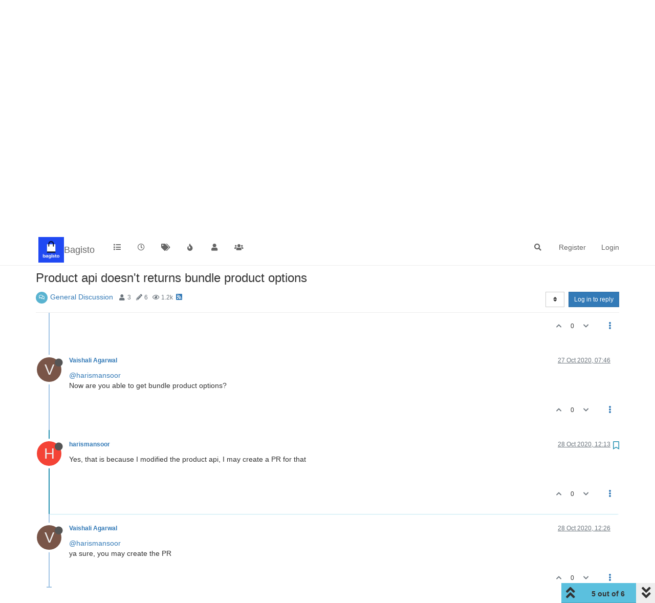

--- FILE ---
content_type: application/javascript; charset=UTF-8
request_url: https://forums.bagisto.com/assets/forum/topic-posts.08b74d7af13c30b0e450.min.js
body_size: 19039
content:
"use strict";(self.webpackChunknodebb=self.webpackChunknodebb||[]).push([[2586,6922,560,3382],{25142:(k,N,r)=>{var v,g;v=[r(85233),r(7927)],g=function(D,P){const u={};let T,w=0,c=!1,b,I=0;u.init=function(f,A){const p=$("body");typeof f=="function"?(T=f,b=p):(T=A,b=f||p),w=$(window).scrollTop(),$(window).off("scroll",F).on("scroll",F),p.height()<=$(window).height()&&T(1)};function F(){I&&clearTimeout(I),I=setTimeout(function(){I=0,l()},60)}function l(){const f=utils.findBootstrapEnvironment(),A=(f==="xs"||f==="sm")&&$("html").hasClass("composing");if(c||A)return;const p=$(window).scrollTop(),x=$(window).height(),m=b.height()-x,C=b.offset()?b.offset().top:0,M=100*(p-C)/(m<=0?x:m),L=15,j=85,B=p>w?1:-1;(M<L&&p<w||M>j&&p>w||M<0&&B>0&&m<0)&&T(B),w=p}return u.loadMore=function(f,A,p){if(c)return;c=!0;const x={method:f,data:A};D.fire("action:infinitescroll.loadmore",x),socket.emit(x.method,x.data,function(m,C){if(m)return c=!1,P.error(m);p(C,function(){c=!1})})},u.loadMoreXhr=function(f,A){if(c)return;c=!0;const p=config.relative_path+"/api"+location.pathname.replace(new RegExp("^"+config.relative_path),""),x={url:p,data:f};D.fire("action:infinitescroll.loadmore.xhr",x),$.get(p,f,function(m){A(m,function(){c=!1})}).fail(function(m){c=!1,P.error(String(m.responseJSON||m.statusText))})},u.removeExtra=function(f,A,p){let x=$();if(f.length<=p)return x;const m=f.length-p;if(A>0){const C=$(document).height(),M=$(window).scrollTop();x=f.slice(0,m).remove(),$(window).scrollTop(M+($(document).height()-C))}else x=f.slice(f.length-m).remove();return x},u}.apply(N,v),g!==void 0&&(k.exports=g)},47720:(k,N)=>{var r,v;r=[],v=function(){const g={};return g.wrapImagesInLinks=function(D){D.find('[component="post/content"] img:not(.emoji)').each(function(){const P=$(this);let u=P.attr("src")||"";const T=P.attr("alt")||"",w=/-resized(\.[\w]+)?$/;if(u==="about:blank")return;utils.isRelativeUrl(u)&&w.test(u)&&(u=u.replace(w,"$1"));const c=u.split(".").slice(1).pop(),b=T.split("/").pop(),I=b.split(".").slice(1).pop();P.parent().is("a")||P.wrap('<a href="'+u+'" '+(!c&&I?' download="'+utils.escapeHTML(b)+'" ':"")+' target="_blank" rel="noopener">')})},g}.apply(N,r),v!==void 0&&(k.exports=v)},60447:(k,N,r)=>{var v,g;v=[r(78989),r(25142),r(54939),r(47720),r(42840),r(7237),r(32230),r(85233),r(59265)],g=function(D,P,u,T,w,c,b,I,F){const l={};l.signaturesShown={},l.onNewPost=function(t){!t||!t.posts||!t.posts.length||parseInt(t.posts[0].tid,10)!==parseInt(ajaxify.data.tid,10)||(t.loggedIn=!!app.user.uid,t.privileges=ajaxify.data.privileges,t.posts[0].timestamp=t.posts[0].topic.scheduled?t.posts[0].timestamp:Date.now()-1e3,t.posts[0].timestampISO=utils.toISOString(t.posts[0].timestamp),l.modifyPostsByPrivileges(t.posts),f(t.posts),A(t.posts),ajaxify.data.postcount+=1,u.updatePostCount(ajaxify.data.postcount),config.usePagination?p(t):m(t),r.e(1352).then(function(){var n=[r(21352)];(function(o){o.onNewPost(t)}).apply(null,n)}).catch(r.oe))},l.modifyPostsByPrivileges=function(t){t.forEach(function(n){n.selfPost=!!app.user.uid&&parseInt(n.uid,10)===parseInt(app.user.uid,10),n.topicOwnerPost=parseInt(n.uid,10)===parseInt(ajaxify.data.uid,10),n.display_edit_tools=ajaxify.data.privileges["posts:edit"]&&n.selfPost||ajaxify.data.privileges.isAdminOrMod,n.display_delete_tools=ajaxify.data.privileges["posts:delete"]&&n.selfPost||ajaxify.data.privileges.isAdminOrMod,n.display_moderator_tools=n.display_edit_tools||n.display_delete_tools,n.display_move_tools=ajaxify.data.privileges.isAdminOrMod,n.display_post_menu=ajaxify.data.privileges.isAdminOrMod||n.selfPost&&!ajaxify.data.locked&&!n.deleted||n.selfPost&&n.deleted&&parseInt(n.deleterUid,10)===parseInt(app.user.uid,10)||(app.user.uid||ajaxify.data.postSharing.length)&&!n.deleted})};function f(t){for(let n=0;n<t.length;n+=1){const o=c.get("user/postcount",t[n].uid);o.html(parseInt(o.attr("data-postcount"),10)+1),utils.addCommasToNumbers(o)}}function A(t){config.topicPostSort==="newest_to_oldest"&&(t[0].index=1,c.get("post").not("[data-index=0]").each(function(){const n=parseInt($(this).attr("data-index"),10)+1;$(this).attr("data-index",n)}))}function p(t){function n(){C(t.posts[0])}const o=t.posts;ajaxify.data.pagination.pageCount=Math.max(1,Math.ceil(o[0].topic.postcount/config.postsPerPage));const i=config.topicPostSort==="oldest_to_newest"||config.topicPostSort==="most_votes"?1:-1;if(ajaxify.data.pagination.currentPage===ajaxify.data.pagination.pageCount&&i===1||ajaxify.data.pagination.currentPage===1&&i===-1){const y=$('[component="post"]:not([data-index=0]), [component="topic/event"]');M(t,y,i,!1,n)}else ajaxify.data.scrollToMyPost&&parseInt(o[0].uid,10)===parseInt(app.user.uid,10)?setTimeout(function(){D.loadPage(ajaxify.data.pagination.pageCount,n)},250):x()}function x(){$.get(config.relative_path+"/api/topic/pagination/"+ajaxify.data.tid,{page:ajaxify.data.pagination.currentPage},function(t){app.parseAndTranslate("partials/paginator",t,function(n){$('[component="pagination"]').after(n).remove()})})}function m(t){const n=config.topicPostSort==="oldest_to_newest"||config.topicPostSort==="most_votes"?1:-1,o=$('[component="post"][data-index="'+(t.posts[0].index-1)+'"]').length;if(!o&&(!t.posts[0].selfPost||!ajaxify.data.scrollToMyPost))return;if(!o&&t.posts[0].selfPost)return ajaxify.go("post/"+t.posts[0].pid);const i=$('[component="topic"]>[component="post"]:not([data-index=0]), [component="topic"]>[component="topic/event"]');M(t,i,n,!1,function(a){a&&a.addClass("new"),C(t.posts[0])})}function C(t){t.selfPost&&ajaxify.data.scrollToMyPost&&w.scrollBottom(t.index)}function M(t,n,o,i,a){if(a=a||function(){},!t||t.posts&&!t.posts.length)return a();function y(){const d=$('[component="post"].new');if(d.length===t.posts.length){let _=!0;if(d.each(function(E,R){parseInt($(R).attr("data-pid"),10)!==parseInt(t.posts[E].pid,10)&&(_=!1)}),_){d.each(function(){$(this).removeClass("new")}),t.posts.length=0;return}}d.length&&t.posts.length>1&&t.posts.forEach(function(_){const E=c.get("post","pid",_.pid);E.hasClass("new")&&E.remove()}),t.posts=t.posts.filter(function(_){return _.index===-1||$('[component="post"][data-pid="'+_.pid+'"]').length===0})}if(y(),!t.posts.length)return a();let h,S;o>0&&n.length?h=n.last():o<0&&n.length&&(S=n.first()),I.fire("action:posts.loading",{posts:t.posts,after:h,before:S}),app.parseAndTranslate("topic","posts",Object.assign({},ajaxify.data,t),function(d){if(d=d.filter(function(){const E=$(this),R=E.attr("data-pid"),W=parseInt(E.attr("data-index"),10);return!E.is('[component="post"]')||W===-1||R&&$('[component="post"][data-pid="'+R+'"]').length===0}),h)d.insertAfter(h);else if(S){const E=$(document).height(),R=$(window).scrollTop();d.insertBefore(S),(i||R>0)&&$(window).scrollTop(R+($(document).height()-E))}else c.get("topic").append(d);const _=P.removeExtra($('[component="post"]'),o,Math.max(20,config.postsPerPage*2));B(_),I.fire("action:posts.loaded",{posts:t.posts}),l.onNewPostsAddedToDom(d),a(d)})}l.loadMorePosts=function(t){if(!c.get("topic").length||w.scrollActive)return;const n=c.get("topic").find(c.get("post").not("[data-index=0]").not(".new")),o=t>0?n.last():n.first(),i=parseInt(o.attr("data-index"),10)||0,a=ajaxify.data.tid;if(!utils.isNumber(a)||!utils.isNumber(i)||t<0&&c.get("post","index",0).length)return;const y=$(".loading-indicator");y.is(":animated")||y.fadeIn(),P.loadMore("topics.loadMore",{tid:a,after:i+(t>0?1:0),count:config.postsPerPage,direction:t,topicPostSort:config.topicPostSort},function(h,S){if(y.fadeOut(),h&&h.posts&&h.posts.length){const d=$('[component="post"]:not([data-index=0]):not(.new), [component="topic/event"]');M(h,d,t,!0,S)}else w.update(),S()})},l.onTopicPageLoad=function(t){e(t),T.wrapImagesInLinks(t),j(t),l.showBottomPostBar(),t.find('[component="post/content"] img:not(.not-responsive)').addClass("img-responsive"),l.addBlockquoteEllipses(t),s(t),L()},l.addTopicEvents=function(t){if(config.topicPostSort==="most_votes")return;const n=F.renderEvents.call(ajaxify.data,t);b.translate(n,o=>{if(config.topicPostSort==="oldest_to_newest")$('[component="topic"]').append(o);else if(config.topicPostSort==="newest_to_oldest"){const i=$('[component="topic"] [component="post"][data-index="0"]');i.length?$(o).insertAfter(i):$('[component="topic"]').prepend(o)}$('[component="topic/event"] .timeago').timeago()})};function L(){const t=ajaxify.data.necroThreshold*24*60*60*1e3;if(!t||config.topicPostSort!=="newest_to_oldest"&&config.topicPostSort!=="oldest_to_newest")return;$('[component="post"]').toArray().forEach(function(o){o=$(o);const i=o.prev('[component="post"]');if(o.is(":has(.necro-post)")||!i.length||config.topicPostSort==="newest_to_oldest"&&parseInt(i.attr("data-index"),10)===0)return;const a=o.attr("data-timestamp")-i.attr("data-timestamp");if(Math.abs(a)>=t){const y=$.timeago.settings.strings.suffixAgo,h=$.timeago.settings.strings.prefixAgo,S=$.timeago.settings.strings.suffixFromNow,d=$.timeago.settings.strings.prefixFromNow;$.timeago.settings.strings.suffixAgo="",$.timeago.settings.strings.prefixAgo="",$.timeago.settings.strings.suffixFromNow="",$.timeago.settings.strings.prefixFromNow="";const _=(a>0?"[[topic:timeago_later,":"[[topic:timeago_earlier,")+$.timeago.inWords(a)+"]]";$.timeago.settings.strings.suffixAgo=y,$.timeago.settings.strings.prefixAgo=h,$.timeago.settings.strings.suffixFromNow=S,$.timeago.settings.strings.prefixFromNow=d,app.parseAndTranslate("partials/topic/necro-post",{text:_},function(E){E.attr("data-necro-post-index",i.attr("data-index")),E.insertBefore(o)})}})}function j(t){ajaxify.data["signatures:hideDuplicates"]&&t.each((n,o)=>{const i=$(o).find('[component="post/signature"]'),a=i.attr("data-uid");l.signaturesShown[a]?i.addClass("hidden"):l.signaturesShown[a]=!0})}function B(t){t.each((n,o)=>{$(`[data-necro-post-index="${$(o).attr("data-index")}"]`).remove()})}function e(t){if(app.user.uid||!ajaxify.data.privateUploads)return;const n=document.createElement("a");n.className="login-required",n.href=config.relative_path+"/login",b.translate("[[topic:login-to-view]]",function(o){n.appendChild(document.createTextNode(o)),t.each(function(i,a){$(a).find('[component="post/content"] img').each(function(y,h){h=$(h),h.attr("src").startsWith(config.relative_path+config.upload_url)&&h.replaceWith(n.cloneNode(!0))})})})}l.onNewPostsAddedToDom=function(t){l.onTopicPageLoad(t),app.createUserTooltips(t),utils.addCommasToNumbers(t.find(".formatted-number")),utils.makeNumbersHumanReadable(t.find(".human-readable-number")),t.find(".timeago").timeago()},l.showBottomPostBar=function(){const t=c.get("post","index",0),n=$(".post-bar-placeholder"),o=$('[component="post"]');t.length&&o.length>1&&$(".post-bar").length<2&&n.length?($(".post-bar").clone().insertAfter(n),n.remove()):t.length&&o.length<2&&t.find(".post-bar").remove()};function s(t){t.each(function(){$(this).hasClass("deleted")&&u.toggle($(this).attr("data-pid"),!0)})}return l.addBlockquoteEllipses=function(t){t.find('[component="post/content"] > blockquote > blockquote').each(function(){const o=$(this);o.find(":hidden:not(br)").length&&!o.find(".toggle").length&&o.append('<i class="fa fa-angle-down pointer toggle"></i>')})},l}.apply(N,v),g!==void 0&&(k.exports=g)},11120:k=>{k.exports=function(N,r,v){r.setGlobal("true",!0),r.setGlobal("false",!1);const g={displayMenuItem:P,buildMetaTag:u,buildLinkTag:T,stringify:w,escape:c,stripTags:b,generateCategoryBackground:I,generateChildrenCategories:F,generateTopicClass:l,membershipBtn:f,spawnPrivilegeStates:A,localeToHTML:p,renderTopicImage:x,renderTopicEvents:m,renderEvents:C,renderDigestAvatar:M,userAgentIcons:L,buildAvatar:j,register:B,__escape:D};function D(e){return e}function P(e,s){const t=e.navigation[s];return!(!t||t.route.match("/users")&&e.user&&!e.user.privileges["view:users"]||t.route.match("/tags")&&e.user&&!e.user.privileges["view:tags"]||t.route.match("/groups")&&e.user&&!e.user.privileges["view:groups"])}function u(e){const s=e.name?'name="'+e.name+'" ':"",t=e.property?'property="'+e.property+'" ':"",n=e.content?'content="'+e.content.replace(/\n/g," ")+'" ':"";return"<meta "+s+t+n+`/>
	`}function T(e){const s=["link","rel","as","type","href","sizes","title","crossorigin"],[t,n,o,i,a,y,h,S]=s.map(d=>e[d]?`${d}="${e[d]}" `:"");return"<link "+t+n+o+i+y+h+a+S+`/>
	`}function w(e){return JSON.stringify(e).replace(/&/gm,"&amp;").replace(/</gm,"&lt;").replace(/>/gm,"&gt;").replace(/"/g,"&quot;")}function c(e){return N.escapeHTML(e)}function b(e){return N.stripHTMLTags(e)}function I(e){if(!e)return"";const s=[];return e.bgColor&&s.push("background-color: "+e.bgColor),e.color&&s.push("color: "+e.color),e.backgroundImage&&(s.push("background-image: url("+e.backgroundImage+")"),e.imageClass&&s.push("background-size: "+e.imageClass)),s.join("; ")+";"}function F(e){let s="";return!e||!e.children||!e.children.length||(e.children.forEach(function(t){if(t&&!t.isSection){const n=t.link?t.link:v+"/category/"+t.slug;s+='<span class="category-children-item pull-left"><div role="presentation" class="icon pull-left" style="'+I(t)+'"><i class="fa fa-fw '+t.icon+'"></i></div><a href="'+n+'"><small>'+t.name+"</small></a></span>"}}),s=s&&'<span class="category-children">'+s+"</span>"),s}function l(e){return["locked","pinned","deleted","unread","scheduled"].filter(t=>!!e[t]).join(" ")}function f(e){return e.isMember&&e.name!=="administrators"?'<button class="btn btn-danger" data-action="leave" data-group="'+e.displayName+'"'+(e.disableLeave?" disabled":"")+'><i class="fa fa-times"></i> [[groups:membership.leave-group]]</button>':e.isPending&&e.name!=="administrators"?'<button class="btn btn-warning disabled"><i class="fa fa-clock-o"></i> [[groups:membership.invitation-pending]]</button>':e.isInvited?'<button class="btn btn-link" data-action="rejectInvite" data-group="'+e.displayName+'">[[groups:membership.reject]]</button><button class="btn btn-success" data-action="acceptInvite" data-group="'+e.name+'"><i class="fa fa-plus"></i> [[groups:membership.accept-invitation]]</button>':!e.disableJoinRequests&&e.name!=="administrators"?'<button class="btn btn-success" data-action="join" data-group="'+e.displayName+'"><i class="fa fa-plus"></i> [[groups:membership.join-group]]</button>':""}function A(e,s){const t=[];for(const n in s)s.hasOwnProperty(n)&&t.push({name:n,state:s[n]});return t.map(function(n){const o=["groups:moderate","groups:posts:upvote","groups:posts:downvote","groups:local:login","groups:group:create"],i=["groups:find","groups:read","groups:topics:read","groups:view:users","groups:view:tags","groups:view:groups"],a=["groups:moderate"],y=e==="guests"&&(o.includes(n.name)||n.name.startsWith("groups:admin:"))||e==="spiders"&&!i.includes(n.name)||e==="Global Moderators"&&a.includes(n.name);return'<td class="text-center" data-privilege="'+n.name+'" data-value="'+n.state+'"><input autocomplete="off" type="checkbox"'+(n.state?" checked":"")+(y?' disabled="disabled"':"")+" /></td>"}).join("")}function p(e,s){return e=e||s||"en-GB",e.replace("_","-")}function x(e){return e.thumb?'<img src="'+e.thumb+'" class="img-circle user-img" title="'+e.user.username+'" />':'<img component="user/picture" data-uid="'+e.user.uid+'" src="'+e.user.picture+'" class="user-img" title="'+e.user.username+'" />'}function m(e,s){if(s==="most_votes")return"";const t=this.posts[e].eventStart,n=this.posts[e].eventEnd,o=this.events.filter(i=>i.timestamp>=t&&i.timestamp<n);return o.length?C.call(this,o):""}function C(e){return e.reduce((s,t)=>(s+=`<li component="topic/event" class="timeline-event" data-topic-event-id="${t.id}" data-topic-event-type="${t.type}">
				<div class="timeline-badge">
					<i class="fa ${t.icon||"fa-circle"}"></i>
				</div>
				<span class="timeline-text">
					${t.href?`<a href="${v}${t.href}">${t.text}</a>`:t.text}&nbsp;
				</span>
			`,t.user&&(t.user.system?s+='<span class="timeline-text">[[global:system-user]]</span>&nbsp;':s+=`<span><a href="${v}/user/${t.user.userslug}">${j(t.user,"xs",!0)}&nbsp;${t.user.username}</a></span>&nbsp;`),s+=`<span class="timeago timeline-text" title="${t.timestampISO}"></span>`,this.privileges.isAdminOrMod&&(s+=`&nbsp;<span component="topic/event/delete" data-topic-event-id="${t.id}" data-topic-event-type="${t.type} class="timeline-text pointer" title="[[topic:delete-event]]"><i class="fa fa-trash"></i></span>`),s),"")}function M(e){return e.teaser?e.teaser.user.picture?'<img style="vertical-align: middle; width: 32px; height: 32px; border-radius: 50%;" src="'+e.teaser.user.picture+'" title="'+e.teaser.user.username+'" />':'<div style="vertical-align: middle; width: 32px; height: 32px; line-height: 32px; font-size: 16px; background-color: '+e.teaser.user["icon:bgColor"]+'; color: white; text-align: center; display: inline-block; border-radius: 50%;">'+e.teaser.user["icon:text"]+"</div>":e.user.picture?'<img style="vertical-align: middle; width: 32px; height: 32px; border-radius: 50%;" src="'+e.user.picture+'" title="'+e.user.username+'" />':'<div style="vertical-align: middle; width: 32px; height: 32px; line-height: 32px; font-size: 16px; background-color: '+e.user["icon:bgColor"]+'; color: white; text-align: center; display: inline-block; border-radius: 50%;">'+e.user["icon:text"]+"</div>"}function L(e){let s="";switch(e.platform){case"Linux":s+='<i class="fa fa-fw fa-linux"></i>';break;case"Microsoft Windows":s+='<i class="fa fa-fw fa-windows"></i>';break;case"Apple Mac":s+='<i class="fa fa-fw fa-apple"></i>';break;case"Android":s+='<i class="fa fa-fw fa-android"></i>';break;case"iPad":s+='<i class="fa fa-fw fa-tablet"></i>';break;case"iPod":case"iPhone":s+='<i class="fa fa-fw fa-mobile"></i>';break;default:s+='<i class="fa fa-fw fa-question-circle"></i>';break}switch(e.browser){case"Chrome":s+='<i class="fa fa-fw fa-chrome"></i>';break;case"Firefox":s+='<i class="fa fa-fw fa-firefox"></i>';break;case"Safari":s+='<i class="fa fa-fw fa-safari"></i>';break;case"IE":s+='<i class="fa fa-fw fa-internet-explorer"></i>';break;case"Edge":s+='<i class="fa fa-fw fa-edge"></i>';break;default:s+='<i class="fa fa-fw fa-question-circle"></i>';break}return s}function j(e,s,t,n,o){e||(e=this);const i=['alt="'+e.username+'"','title="'+e.username+'"','data-uid="'+e.uid+'"','loading="lazy"'],a=[];return n=n||"",["xs","sm","sm2x","md","lg","xl"].includes(s)?n+=" avatar-"+s:isNaN(parseInt(s,10))?n+=" avatar-sm":a.push("width: "+s+"px;","height: "+s+"px;","line-height: "+s+"px;","font-size: "+parseInt(s,10)/16+"rem;"),i.unshift('class="avatar '+n+(t?" avatar-rounded":"")+'"'),o?i.push('component="'+o+'"'):i.push('component="avatar/'+(e.picture?"picture":"icon")+'"'),e.picture?"<img "+i.join(" ")+' src="'+e.picture+'" style="'+a.join(" ")+'" />':(a.push("background-color: "+e["icon:bgColor"]+";"),"<span "+i.join(" ")+' style="'+a.join(" ")+'">'+e["icon:text"]+"</span>")}function B(){Object.keys(g).forEach(function(e){r.registerHelper(e,g[e])})}return g}},59265:(k,N,r)=>{var v,g;const D=r(11120);v=[r(96795),r(59006)],g=function(P,u){return D(P,u,config.relative_path)}.apply(N,v),g!==void 0&&(k.exports=g)}}]);


--- FILE ---
content_type: application/javascript; charset=UTF-8
request_url: https://forums.bagisto.com/assets/nodebb.min.js?v=5pjanenhh7r
body_size: 398789
content:
(()=>{var Pn={60175:(T,E,p)=>{(function(C){"use strict";var m={tagClass:function(s){return"label label-info"},focusClass:"focus",itemValue:function(s){return s&&s.toString()},itemText:function(s){return this.itemValue(s)},itemTitle:function(s){return null},freeInput:!0,addOnBlur:!0,maxTags:void 0,maxChars:void 0,confirmKeys:[13,44],delimiter:",",delimiterRegex:null,cancelConfirmKeysOnEmpty:!1,onTagExists:function(s,r){r.hide().fadeIn()},trimValue:!1,allowDuplicates:!1,triggerChange:!0};function g(s,r){this.isInit=!0,this.itemsArray=[],this.$element=C(s),this.$element.hide(),this.isSelect=s.tagName==="SELECT",this.multiple=this.isSelect&&s.hasAttribute("multiple"),this.objectItems=r&&r.itemValue,this.placeholderText=s.hasAttribute("placeholder")?this.$element.attr("placeholder"):"",this.inputSize=Math.max(1,this.placeholderText.length),this.$container=C('<div class="bootstrap-tagsinput"></div>'),this.$input=C('<input type="text" placeholder="'+this.placeholderText+'"/>').appendTo(this.$container),this.$element.before(this.$container),this.build(r),this.isInit=!1}g.prototype={constructor:g,add:function(s,r,a){var u=this;if(!(u.options.maxTags&&u.itemsArray.length>=u.options.maxTags)&&!(s!==!1&&!s)){if(typeof s=="string"&&u.options.trimValue&&(s=C.trim(s)),typeof s=="object"&&!u.objectItems)throw"Can't add objects when itemValue option is not set";if(!s.toString().match(/^\s*$/)){if(u.isSelect&&!u.multiple&&u.itemsArray.length>0&&u.remove(u.itemsArray[0]),typeof s=="string"&&this.$element[0].tagName==="INPUT"){var b=u.options.delimiterRegex?u.options.delimiterRegex:u.options.delimiter,w=s.split(b);if(w.length>1){for(var A=0;A<w.length;A++)this.add(w[A],!0);r||u.pushVal(u.options.triggerChange);return}}var R=u.options.itemValue(s),O=u.options.itemText(s),I=u.options.tagClass(s),M=u.options.itemTitle(s),G=C.grep(u.itemsArray,function(Ae){return u.options.itemValue(Ae)===R})[0];if(G&&!u.options.allowDuplicates){if(u.options.onTagExists){var Q=C(".tag",u.$container).filter(function(){return C(this).data("item")===G});u.options.onTagExists(s,Q)}return}if(!(u.items().toString().length+s.length+1>u.options.maxInputLength)){var d=C.Event("beforeItemAdd",{item:s,cancel:!1,options:a});if(u.$element.trigger(d),!d.cancel){u.itemsArray.push(s);var X=C('<span class="tag '+f(I)+(M!==null?'" title="'+M:"")+'">'+f(O)+'<span data-role="remove"></span></span>');if(X.data("item",s),u.findInputWrapper().before(X),X.after(" "),u.isSelect){var oe=C('option[value="'+encodeURIComponent(R)+'"]',u.$element).length||C('option[value="'+f(R)+'"]',u.$element).length;if(!oe){var me=C("<option selected>"+f(O)+"</option>");me.data("item",s),me.attr("value",R),u.$element.append(me)}}r||u.pushVal(u.options.triggerChange),(u.options.maxTags===u.itemsArray.length||u.items().toString().length===u.options.maxInputLength)&&u.$container.addClass("bootstrap-tagsinput-max"),C(".typeahead, .twitter-typeahead",u.$container).length&&u.$input.typeahead("val",""),this.isInit?u.$element.trigger(C.Event("itemAddedOnInit",{item:s,options:a})):u.$element.trigger(C.Event("itemAdded",{item:s,options:a}))}}}}},remove:function(s,r,a){var u=this;if(u.objectItems&&(typeof s=="object"?s=C.grep(u.itemsArray,function(w){return u.options.itemValue(w)==u.options.itemValue(s)}):s=C.grep(u.itemsArray,function(w){return u.options.itemValue(w)==s}),s=s[s.length-1]),s){var b=C.Event("beforeItemRemove",{item:s,cancel:!1,options:a});if(u.$element.trigger(b),b.cancel)return;C(".tag",u.$container).filter(function(){return C(this).data("item")===s}).remove(),C("option",u.$element).filter(function(){return C(this).data("item")===s}).remove(),C.inArray(s,u.itemsArray)!==-1&&u.itemsArray.splice(C.inArray(s,u.itemsArray),1)}r||u.pushVal(u.options.triggerChange),u.options.maxTags>u.itemsArray.length&&u.$container.removeClass("bootstrap-tagsinput-max"),u.$element.trigger(C.Event("itemRemoved",{item:s,options:a}))},removeAll:function(){var s=this;for(C(".tag",s.$container).remove(),C("option",s.$element).remove();s.itemsArray.length>0;)s.itemsArray.pop();s.pushVal(s.options.triggerChange)},refresh:function(){var s=this;C(".tag",s.$container).each(function(){var r=C(this),a=r.data("item"),u=s.options.itemValue(a),b=s.options.itemText(a),w=s.options.tagClass(a);if(r.attr("class",null),r.addClass("tag "+f(w)),r.contents().filter(function(){return this.nodeType==3})[0].nodeValue=f(b),s.isSelect){var A=C("option",s.$element).filter(function(){return C(this).data("item")===a});A.attr("value",u)}})},items:function(){return this.itemsArray},pushVal:function(){var s=this,r=C.map(s.items(),function(a){return s.options.itemValue(a).toString()});s.$element.val(r,!0),s.options.triggerChange&&s.$element.trigger("change")},build:function(s){var r=this;if(r.options=C.extend({},m,s),r.objectItems&&(r.options.freeInput=!1),n(r.options,"itemValue"),n(r.options,"itemText"),t(r.options,"tagClass"),r.options.typeahead){var a=r.options.typeahead||{};t(a,"source"),r.$input.typeahead(C.extend({},a,{source:function(A,R){function O(G){for(var Q=[],d=0;d<G.length;d++){var X=r.options.itemText(G[d]);I[X]=G[d],Q.push(X)}R(Q)}this.map={};var I=this.map,M=a.source(A);C.isFunction(M.success)?M.success(O):C.isFunction(M.then)?M.then(O):C.when(M).then(O)},updater:function(A){return r.add(this.map[A]),this.map[A]},matcher:function(A){return A.toLowerCase().indexOf(this.query.trim().toLowerCase())!==-1},sorter:function(A){return A.sort()},highlighter:function(A){var R=new RegExp("("+this.query+")","gi");return A.replace(R,"<strong>$1</strong>")}}))}if(r.options.typeaheadjs){var u=null,b={},w=r.options.typeaheadjs;C.isArray(w)?(u=w[0],b=w[1]):b=w,r.$input.typeahead(u,b).on("typeahead:selected",C.proxy(function(A,R){b.valueKey?r.add(R[b.valueKey]):r.add(R),r.$input.typeahead("val","")},r))}r.$container.on("click",C.proxy(function(A){r.$element.attr("disabled")||r.$input.removeAttr("disabled"),r.$input.focus()},r)),r.options.addOnBlur&&r.options.freeInput&&r.$input.on("focusout",C.proxy(function(A){C(".typeahead, .twitter-typeahead",r.$container).length===0&&(r.add(r.$input.val()),r.$input.val(""))},r)),r.$container.on({focusin:function(){r.$container.addClass(r.options.focusClass)},focusout:function(){r.$container.removeClass(r.options.focusClass)}}),r.$container.on("keydown","input",C.proxy(function(A){var R=C(A.target),O=r.findInputWrapper();if(r.$element.attr("disabled")){r.$input.attr("disabled","disabled");return}switch(A.which){case 8:if(v(R[0])===0){var I=O.prev();I.length&&r.remove(I.data("item"))}break;case 46:if(v(R[0])===0){var M=O.next();M.length&&r.remove(M.data("item"))}break;case 37:var G=O.prev();R.val().length===0&&G[0]&&(G.before(O),R.focus());break;case 39:var Q=O.next();R.val().length===0&&Q[0]&&(Q.after(O),R.focus());break;default:}var d=R.val().length,X=Math.ceil(d/5),oe=d+X+1;R.attr("size",Math.max(this.inputSize,R.val().length))},r)),r.$container.on("keypress","input",C.proxy(function(A){var R=C(A.target);if(r.$element.attr("disabled")){r.$input.attr("disabled","disabled");return}var O=R.val(),I=r.options.maxChars&&O.length>=r.options.maxChars;r.options.freeInput&&(y(A,r.options.confirmKeys)||I)&&(O.length!==0&&(r.add(I?O.substr(0,r.options.maxChars):O),R.val("")),r.options.cancelConfirmKeysOnEmpty===!1&&A.preventDefault());var M=R.val().length,G=Math.ceil(M/5),Q=M+G+1;R.attr("size",Math.max(this.inputSize,R.val().length))},r)),r.$container.on("click","[data-role=remove]",C.proxy(function(A){r.$element.attr("disabled")||r.remove(C(A.target).closest(".tag").data("item"))},r)),r.options.itemValue===m.itemValue&&(r.$element[0].tagName==="INPUT"?r.add(r.$element.val()):C("option",r.$element).each(function(){r.add(C(this).attr("value"),!0)}))},destroy:function(){var s=this;s.$container.off("keypress","input"),s.$container.off("click","[role=remove]"),s.$container.remove(),s.$element.removeData("tagsinput"),s.$element.show()},focus:function(){this.$input.focus()},input:function(){return this.$input},findInputWrapper:function(){for(var s=this.$input[0],r=this.$container[0];s&&s.parentNode!==r;)s=s.parentNode;return C(s)}},C.fn.tagsinput=function(s,r,a){var u=[];return this.each(function(){var b=C(this).data("tagsinput");if(!b)b=new g(this,s),C(this).data("tagsinput",b),u.push(b),this.tagName==="SELECT"&&C("option",C(this)).attr("selected","selected"),C(this).val(C(this).val());else if(!s&&!r)u.push(b);else if(b[s]!==void 0){if(b[s].length===3&&a!==void 0)var w=b[s](r,null,a);else var w=b[s](r);w!==void 0&&u.push(w)}}),typeof s=="string"?u.length>1?u:u[0]:u},C.fn.tagsinput.Constructor=g;function n(s,r){if(typeof s[r]!="function"){var a=s[r];s[r]=function(u){return u[a]}}}function t(s,r){if(typeof s[r]!="function"){var a=s[r];s[r]=function(){return a}}}var c=C("<div />");function f(s){return s?c.text(s).html():""}function v(s){var r=0;if(document.selection){s.focus();var a=document.selection.createRange();a.moveStart("character",-s.value.length),r=a.text.length}else(s.selectionStart||s.selectionStart=="0")&&(r=s.selectionStart);return r}function y(s,r){var a=!1;return C.each(r,function(u,b){if(typeof b=="number"&&s.which===b)return a=!0,!1;if(s.which===b.which){var w=!b.hasOwnProperty("altKey")||s.altKey===b.altKey,A=!b.hasOwnProperty("shiftKey")||s.shiftKey===b.shiftKey,R=!b.hasOwnProperty("ctrlKey")||s.ctrlKey===b.ctrlKey;if(w&&A&&R)return a=!0,!1}}),a}C(function(){C("input[data-role=tagsinput], select[multiple][data-role=tagsinput]").tagsinput()})})(window.jQuery),jQuery.fn.serializeObject=function(){for(var C={},m=this.serializeArray(),g=0,n=m.length;g<n;g++){var t=m[g],c=t.name,f=t.value!=null?t.value:"";C[c]!==void 0?(C[c].push||(C[c]=[C[c]]),C[c].push(f)):C[c]=f}return C},function(C){T.exports?T.exports=C(p(19755)):C(window.jQuery)}(function(C){function m(s,r,a){var u=a[s];return u===void 0?a[s]=[r]:u.push(r),a}function g(s,r){var a={},u=s.map(function(){return this.elements?C.makeArray(this.elements):this}).filter(r||":input:not(:disabled)").get();return C.each(u,function(b,w){m(w.name,w,a)}),a}function n(s){return(s.type||s.nodeName).toLowerCase()}function t(s){var r={},a=/\+/g;return C.isPlainObject(s)?(C.extend(r,s),C.each(r,function(u,b){C.isArray(b)||(r[u]=[b])})):C.isArray(s)?C.each(s,function(u,b){m(b.name,b.value,r)}):typeof s=="string"&&C.each(s.split("&"),function(u,b){var w=b.split("="),A=decodeURIComponent(w[0].replace(a,"%20")),R=decodeURIComponent(w[1].replace(a,"%20"));m(A,R,r)}),r}var c={checked:["radio","checkbox"],selected:["option","select-one","select-multiple"],value:["button","color","date","datetime","datetime-local","email","hidden","month","number","password","range","reset","search","submit","tel","text","textarea","time","url","week"]};function f(s){var r=n(s),a=void 0;return C.each(c,function(u,b){if(C.inArray(r,b)>-1)return a=u,!1}),a}function v(s,r,a,u,b){var w=f(s);if(w=="value"&&r==u)s.value=a,b.call(s,a);else if(w=="checked"||w=="selected"){var A=[];s.options?C.each(s.options,function(R,O){A.push(O)}):A.push(s),s.multiple&&u==0&&(s.selectedIndex=-1),C.each(A,function(R,O){O.value==a&&(O[w]=!0,b.call(O,a))})}}var y={change:C.noop,complete:C.noop};C.fn.deserialize=function(s,r){C.isFunction(r)&&(r={complete:r}),r=C.extend(y,r||{}),s=t(s);var a=g(this,r.filter);return C.each(s,function(u,b){C.each(a[u],function(w,A){C.each(b,function(R,O){v(A,w,O,R,r.change)})})}),r.complete.call(this),this}}),Promise.resolve().then(function(){var C=[p(32230),p(31369)];(function(m,g){"use strict";Object.defineProperty?Object.defineProperty(window,"bootbox",{configurable:!0,enumerable:!0,get:function(){return console.warn('[deprecated] Accessing bootbox globally is deprecated. Use `require(["bootbox"], function (bootbox) { ... })` instead'),g}}):window.bootbox=g,g.setDefaults({locale:config.userLang});var n=m.Translator.create(),t=g.dialog,c=["placeholder","title","value","label"];g.dialog=function(f){var v=f.show!==!1;f.show=!1;var y=t.call(g,f),s=y[0];return/\[\[.+\]\]/.test(s.outerHTML)?n.translateInPlace(s,c).then(function(){v&&y.modal("show")}):v&&y.modal("show"),y},Promise.all([n.translateKey("modules:bootbox.ok",[]),n.translateKey("modules:bootbox.cancel",[]),n.translateKey("modules:bootbox.confirm",[])]).then(function(f){var v=m.getLanguage();g.addLocale(v,{OK:f[0],CANCEL:f[1],CONFIRM:f[2]}),g.setLocale(v)})}).apply(null,C)}).catch(p.oe),function(C){var m={},g={mode:"horizontal",slideSelector:"",infiniteLoop:!0,hideControlOnEnd:!1,speed:500,easing:null,slideMargin:0,startSlide:0,randomStart:!1,captions:!1,ticker:!1,tickerHover:!1,adaptiveHeight:!1,adaptiveHeightSpeed:500,video:!1,useCSS:!0,preloadImages:"visible",responsive:!0,slideZIndex:50,touchEnabled:!0,swipeThreshold:50,oneToOneTouch:!0,preventDefaultSwipeX:!0,preventDefaultSwipeY:!1,pager:!0,pagerType:"full",pagerShortSeparator:" / ",pagerSelector:null,buildPager:null,pagerCustom:null,controls:!0,nextText:"Next",prevText:"Prev",nextSelector:null,prevSelector:null,autoControls:!1,startText:"Start",stopText:"Stop",autoControlsCombine:!1,autoControlsSelector:null,auto:!1,pause:4e3,autoStart:!0,autoDirection:"next",autoHover:!1,autoDelay:0,minSlides:1,maxSlides:1,moveSlides:0,slideWidth:0,onSliderLoad:function(){},onSlideBefore:function(){},onSlideAfter:function(){},onSlideNext:function(){},onSlidePrev:function(){},onSliderResize:function(){}};C.fn.bxSlider=function(n){if(this.length==0)return this;if(this.length>1)return this.each(function(){C(this).bxSlider(n)}),this;var t={},c=this;m.el=this;var f=C(window).width(),v=C(window).height(),y=function(){t.settings=C.extend({},g,n),t.settings.slideWidth=parseInt(t.settings.slideWidth),t.children=c.children(t.settings.slideSelector),t.children.length<t.settings.minSlides&&(t.settings.minSlides=t.children.length),t.children.length<t.settings.maxSlides&&(t.settings.maxSlides=t.children.length),t.settings.randomStart&&(t.settings.startSlide=Math.floor(Math.random()*t.children.length)),t.active={index:t.settings.startSlide},t.carousel=t.settings.minSlides>1||t.settings.maxSlides>1,t.carousel&&(t.settings.preloadImages="all"),t.minThreshold=t.settings.minSlides*t.settings.slideWidth+(t.settings.minSlides-1)*t.settings.slideMargin,t.maxThreshold=t.settings.maxSlides*t.settings.slideWidth+(t.settings.maxSlides-1)*t.settings.slideMargin,t.working=!1,t.controls={},t.interval=null,t.animProp=t.settings.mode=="vertical"?"top":"left",t.usingCSS=t.settings.useCSS&&t.settings.mode!="fade"&&function(){var Y=document.createElement("div"),re=["WebkitPerspective","MozPerspective","OPerspective","msPerspective"];for(var pe in re)if(Y.style[re[pe]]!==void 0)return t.cssPrefix=re[pe].replace("Perspective","").toLowerCase(),t.animProp="-"+t.cssPrefix+"-transform",!0;return!1}(),t.settings.mode=="vertical"&&(t.settings.maxSlides=t.settings.minSlides),c.data("origStyle",c.attr("style")),c.children(t.settings.slideSelector).each(function(){C(this).data("origStyle",C(this).attr("style"))}),s()},s=function(){c.wrap('<div class="bx-wrapper"><div class="bx-viewport"></div></div>'),t.viewport=c.parent(),t.loader=C('<div class="bx-loading" />'),t.viewport.prepend(t.loader),c.css({width:t.settings.mode=="horizontal"?100*t.children.length+215+"%":"auto",position:"relative"}),t.usingCSS&&t.settings.easing?c.css("-"+t.cssPrefix+"-transition-timing-function",t.settings.easing):t.settings.easing||(t.settings.easing="swing"),A(),t.viewport.css({width:"100%",overflow:"hidden",position:"relative"}),t.viewport.parent().css({maxWidth:b()}),t.settings.pager||t.viewport.parent().css({margin:"0 auto 0px"}),t.children.css({float:t.settings.mode=="horizontal"?"left":"none",listStyle:"none",position:"relative"}),t.children.css("width",w()),t.settings.mode=="horizontal"&&t.settings.slideMargin>0&&t.children.css("marginRight",t.settings.slideMargin),t.settings.mode=="vertical"&&t.settings.slideMargin>0&&t.children.css("marginBottom",t.settings.slideMargin),t.settings.mode=="fade"&&(t.children.css({position:"absolute",zIndex:0,display:"none"}),t.children.eq(t.settings.startSlide).css({zIndex:t.settings.slideZIndex,display:"block"})),t.controls.el=C('<div class="bx-controls" />'),t.settings.captions&&oe(),t.active.last=t.settings.startSlide==R()-1,t.settings.video&&c.fitVids();var Y=t.children.eq(t.settings.startSlide);t.settings.preloadImages=="all"&&(Y=t.children),t.settings.ticker?t.settings.pager=!1:(t.settings.pager&&Q(),t.settings.controls&&d(),t.settings.auto&&t.settings.autoControls&&X(),(t.settings.controls||t.settings.autoControls||t.settings.pager)&&t.viewport.after(t.controls.el)),r(Y,a)},r=function(Y,re){var pe=Y.find("img, iframe").length;if(pe==0)return re(),void 0;var de=0;Y.find("img, iframe").each(function(){C(this).one("load",function(){++de==pe&&re()}).each(function(){this.complete&&C(this).load()})})},a=function(){if(t.settings.infiniteLoop&&t.settings.mode!="fade"&&!t.settings.ticker){var Y=t.settings.mode=="vertical"?t.settings.minSlides:t.settings.maxSlides,re=t.children.slice(0,Y).clone().addClass("bx-clone"),pe=t.children.slice(-Y).clone().addClass("bx-clone");c.append(re).prepend(pe)}t.loader.remove(),I(),t.settings.mode=="vertical"&&(t.settings.adaptiveHeight=!0),t.viewport.height(u()),c.redrawSlider(),t.settings.onSliderLoad(t.active.index),t.initialized=!0,t.settings.responsive&&C(window).bind("resize",te),t.settings.auto&&t.settings.autoStart&&ge(),t.settings.ticker&&fe(),t.settings.pager&&V(t.settings.startSlide),t.settings.controls&&ke(),t.settings.touchEnabled&&!t.settings.ticker&&ne()},u=function(){var Y=0,re=C();if(t.settings.mode=="vertical"||t.settings.adaptiveHeight)if(t.carousel){var pe=t.settings.moveSlides==1?t.active.index:t.active.index*O();for(re=t.children.eq(pe),i=1;i<=t.settings.maxSlides-1;i++)re=pe+i>=t.children.length?re.add(t.children.eq(i-1)):re.add(t.children.eq(pe+i))}else re=t.children.eq(t.active.index);else re=t.children;return t.settings.mode=="vertical"?(re.each(function(){Y+=C(this).outerHeight()}),t.settings.slideMargin>0&&(Y+=t.settings.slideMargin*(t.settings.minSlides-1))):Y=Math.max.apply(Math,re.map(function(){return C(this).outerHeight(!1)}).get()),Y},b=function(){var Y="100%";return t.settings.slideWidth>0&&(Y=t.settings.mode=="horizontal"?t.settings.maxSlides*t.settings.slideWidth+(t.settings.maxSlides-1)*t.settings.slideMargin:t.settings.slideWidth),Y},w=function(){var Y=t.settings.slideWidth,re=t.viewport.width();return t.settings.slideWidth==0||t.settings.slideWidth>re&&!t.carousel||t.settings.mode=="vertical"?Y=re:t.settings.maxSlides>1&&t.settings.mode=="horizontal"&&(re>t.maxThreshold||re<t.minThreshold&&(Y=(re-t.settings.slideMargin*(t.settings.minSlides-1))/t.settings.minSlides)),Y},A=function(){var Y=1;if(t.settings.mode=="horizontal"&&t.settings.slideWidth>0)if(t.viewport.width()<t.minThreshold)Y=t.settings.minSlides;else if(t.viewport.width()>t.maxThreshold)Y=t.settings.maxSlides;else{var re=t.children.first().width();Y=Math.floor(t.viewport.width()/re)}else t.settings.mode=="vertical"&&(Y=t.settings.minSlides);return Y},R=function(){var Y=0;if(t.settings.moveSlides>0)if(t.settings.infiniteLoop)Y=t.children.length/O();else for(var re=0,pe=0;re<t.children.length;)++Y,re=pe+A(),pe+=t.settings.moveSlides<=A()?t.settings.moveSlides:A();else Y=Math.ceil(t.children.length/A());return Y},O=function(){return t.settings.moveSlides>0&&t.settings.moveSlides<=A()?t.settings.moveSlides:A()},I=function(){if(t.children.length>t.settings.maxSlides&&t.active.last&&!t.settings.infiniteLoop){if(t.settings.mode=="horizontal"){var Y=t.children.last(),re=Y.position();M(-(re.left-(t.viewport.width()-Y.width())),"reset",0)}else if(t.settings.mode=="vertical"){var pe=t.children.length-t.settings.minSlides,re=t.children.eq(pe).position();M(-re.top,"reset",0)}}else{var re=t.children.eq(t.active.index*O()).position();t.active.index==R()-1&&(t.active.last=!0),re!=null&&(t.settings.mode=="horizontal"?M(-re.left,"reset",0):t.settings.mode=="vertical"&&M(-re.top,"reset",0))}},M=function(Y,re,pe,de){if(t.usingCSS){var le=t.settings.mode=="vertical"?"translate3d(0, "+Y+"px, 0)":"translate3d("+Y+"px, 0, 0)";c.css("-"+t.cssPrefix+"-transition-duration",pe/1e3+"s"),re=="slide"?(c.css(t.animProp,le),c.bind("transitionend webkitTransitionEnd oTransitionEnd MSTransitionEnd",function(){c.unbind("transitionend webkitTransitionEnd oTransitionEnd MSTransitionEnd"),se()})):re=="reset"?c.css(t.animProp,le):re=="ticker"&&(c.css("-"+t.cssPrefix+"-transition-timing-function","linear"),c.css(t.animProp,le),c.bind("transitionend webkitTransitionEnd oTransitionEnd MSTransitionEnd",function(){c.unbind("transitionend webkitTransitionEnd oTransitionEnd MSTransitionEnd"),M(de.resetValue,"reset",0),ue()}))}else{var Me={};Me[t.animProp]=Y,re=="slide"?c.animate(Me,pe,t.settings.easing,function(){se()}):re=="reset"?c.css(t.animProp,Y):re=="ticker"&&c.animate(Me,speed,"linear",function(){M(de.resetValue,"reset",0),ue()})}},G=function(){for(var Y="",re=R(),pe=0;re>pe;pe++){var de="";t.settings.buildPager&&C.isFunction(t.settings.buildPager)?(de=t.settings.buildPager(pe),t.pagerEl.addClass("bx-custom-pager")):(de=pe+1,t.pagerEl.addClass("bx-default-pager")),Y+='<div class="bx-pager-item"><a data-slide-index="'+pe+'" class="bx-pager-link">'+de+"</a></div>"}t.pagerEl.html(Y)},Q=function(){t.settings.pagerCustom?t.pagerEl=C(t.settings.pagerCustom):(t.pagerEl=C('<div class="bx-pager" />'),t.settings.pagerSelector?C(t.settings.pagerSelector).html(t.pagerEl):t.controls.el.addClass("bx-has-pager").append(t.pagerEl),G()),t.pagerEl.on("click","a",U)},d=function(){t.controls.next=C('<a class="bx-next">'+t.settings.nextText+"</a>"),t.controls.prev=C('<a class="bx-prev">'+t.settings.prevText+"</a>"),t.controls.next.bind("click",me),t.controls.prev.bind("click",Ae),t.settings.nextSelector&&C(t.settings.nextSelector).append(t.controls.next),t.settings.prevSelector&&C(t.settings.prevSelector).append(t.controls.prev),t.settings.nextSelector||t.settings.prevSelector||(t.controls.directionEl=C('<div class="bx-controls-direction" />'),t.controls.directionEl.append(t.controls.prev).append(t.controls.next),t.controls.el.addClass("bx-has-controls-direction").append(t.controls.directionEl))},X=function(){t.controls.start=C('<div class="bx-controls-auto-item"><a class="bx-start">'+t.settings.startText+"</a></div>"),t.controls.stop=C('<div class="bx-controls-auto-item"><a class="bx-stop">'+t.settings.stopText+"</a></div>"),t.controls.autoEl=C('<div class="bx-controls-auto" />'),t.controls.autoEl.on("click",".bx-start",N),t.controls.autoEl.on("click",".bx-stop",K),t.settings.autoControlsCombine?t.controls.autoEl.append(t.controls.start):t.controls.autoEl.append(t.controls.start).append(t.controls.stop),t.settings.autoControlsSelector?C(t.settings.autoControlsSelector).html(t.controls.autoEl):t.controls.el.addClass("bx-has-controls-auto").append(t.controls.autoEl),ve(t.settings.autoStart?"stop":"start")},oe=function(){t.children.each(function(){var Y=C(this).find("img:first").attr("title");Y!=null&&(""+Y).length&&C(this).append('<div class="bx-caption"><span>'+Y+"</span></div>")})},me=function(Y){t.settings.auto&&c.stopAuto(),c.goToNextSlide(),Y.preventDefault()},Ae=function(Y){t.settings.auto&&c.stopAuto(),c.goToPrevSlide(),Y.preventDefault()},N=function(Y){c.startAuto(),Y.preventDefault()},K=function(Y){c.stopAuto(),Y.preventDefault()},U=function(Y){t.settings.auto&&c.stopAuto();var re=C(Y.currentTarget),pe=parseInt(re.attr("data-slide-index"));pe!=t.active.index&&c.goToSlide(pe),Y.preventDefault()},V=function(Y){var re=t.children.length;return t.settings.pagerType=="short"?(t.settings.maxSlides>1&&(re=Math.ceil(t.children.length/t.settings.maxSlides)),t.pagerEl.html(Y+1+t.settings.pagerShortSeparator+re),void 0):(t.pagerEl.find("a").removeClass("active"),t.pagerEl.each(function(pe,de){C(de).find("a").eq(Y).addClass("active")}),void 0)},se=function(){if(t.settings.infiniteLoop){var Y="";t.active.index==0?Y=t.children.eq(0).position():t.active.index==R()-1&&t.carousel?Y=t.children.eq((R()-1)*O()).position():t.active.index==t.children.length-1&&(Y=t.children.eq(t.children.length-1).position()),Y&&(t.settings.mode=="horizontal"?M(-Y.left,"reset",0):t.settings.mode=="vertical"&&M(-Y.top,"reset",0))}t.working=!1,t.settings.onSlideAfter(t.children.eq(t.active.index),t.oldIndex,t.active.index)},ve=function(Y){t.settings.autoControlsCombine?t.controls.autoEl.html(t.controls[Y]):(t.controls.autoEl.find("a").removeClass("active"),t.controls.autoEl.find("a:not(.bx-"+Y+")").addClass("active"))},ke=function(){R()==1?(t.controls.prev.addClass("disabled"),t.controls.next.addClass("disabled")):!t.settings.infiniteLoop&&t.settings.hideControlOnEnd&&(t.active.index==0?(t.controls.prev.addClass("disabled"),t.controls.next.removeClass("disabled")):t.active.index==R()-1?(t.controls.next.addClass("disabled"),t.controls.prev.removeClass("disabled")):(t.controls.prev.removeClass("disabled"),t.controls.next.removeClass("disabled")))},ge=function(){t.settings.autoDelay>0?setTimeout(c.startAuto,t.settings.autoDelay):c.startAuto(),t.settings.autoHover&&c.hover(function(){t.interval&&(c.stopAuto(!0),t.autoPaused=!0)},function(){t.autoPaused&&(c.startAuto(!0),t.autoPaused=null)})},fe=function(){var Y=0;if(t.settings.autoDirection=="next")c.append(t.children.clone().addClass("bx-clone"));else{c.prepend(t.children.clone().addClass("bx-clone"));var re=t.children.first().position();Y=t.settings.mode=="horizontal"?-re.left:-re.top}M(Y,"reset",0),t.settings.pager=!1,t.settings.controls=!1,t.settings.autoControls=!1,t.settings.tickerHover&&!t.usingCSS&&t.viewport.hover(function(){c.stop()},function(){var pe=0;t.children.each(function(){pe+=t.settings.mode=="horizontal"?C(this).outerWidth(!0):C(this).outerHeight(!0)});var de=t.settings.speed/pe,le=t.settings.mode=="horizontal"?"left":"top",Me=de*(pe-Math.abs(parseInt(c.css(le))));ue(Me)}),ue()},ue=function(Y){speed=Y||t.settings.speed;var re={left:0,top:0},pe={left:0,top:0};t.settings.autoDirection=="next"?re=c.find(".bx-clone").first().position():pe=t.children.first().position();var de=t.settings.mode=="horizontal"?-re.left:-re.top,le=t.settings.mode=="horizontal"?-pe.left:-pe.top,Me={resetValue:le};M(de,"ticker",speed,Me)},ne=function(){t.touch={start:{x:0,y:0},end:{x:0,y:0}},t.viewport.bind("touchstart",ie)},ie=function(Y){if(t.working)Y.preventDefault();else{t.touch.originalPos=c.position();var re=Y.originalEvent;t.touch.start.x=re.changedTouches[0].pageX,t.touch.start.y=re.changedTouches[0].pageY,t.viewport.bind("touchmove",ae),t.viewport.bind("touchend",je)}},ae=function(Y){var re=Y.originalEvent,pe=Math.abs(re.changedTouches[0].pageX-t.touch.start.x),de=Math.abs(re.changedTouches[0].pageY-t.touch.start.y);if((3*pe>de&&t.settings.preventDefaultSwipeX||3*de>pe&&t.settings.preventDefaultSwipeY)&&Y.preventDefault(),t.settings.mode!="fade"&&t.settings.oneToOneTouch){var le=0;if(t.settings.mode=="horizontal"){var Me=re.changedTouches[0].pageX-t.touch.start.x;le=t.touch.originalPos.left+Me}else{var Me=re.changedTouches[0].pageY-t.touch.start.y;le=t.touch.originalPos.top+Me}M(le,"reset",0)}},je=function(Y){t.viewport.unbind("touchmove",ae);var re=Y.originalEvent,pe=0;if(t.touch.end.x=re.changedTouches[0].pageX,t.touch.end.y=re.changedTouches[0].pageY,t.settings.mode=="fade"){var de=Math.abs(t.touch.start.x-t.touch.end.x);de>=t.settings.swipeThreshold&&(t.touch.start.x>t.touch.end.x?c.goToNextSlide():c.goToPrevSlide(),c.stopAuto())}else{var de=0;t.settings.mode=="horizontal"?(de=t.touch.end.x-t.touch.start.x,pe=t.touch.originalPos.left):(de=t.touch.end.y-t.touch.start.y,pe=t.touch.originalPos.top),!t.settings.infiniteLoop&&(t.active.index==0&&de>0||t.active.last&&0>de)?M(pe,"reset",200):Math.abs(de)>=t.settings.swipeThreshold?(0>de?c.goToNextSlide():c.goToPrevSlide(),c.stopAuto()):M(pe,"reset",200)}t.viewport.unbind("touchend",je)},te=function(){var Y=C(window).width(),re=C(window).height();(f!=Y||v!=re)&&(f=Y,v=re,c.redrawSlider(),t.settings.onSliderResize.call(c,t.active.index))};return c.goToSlide=function(Y,re){if(!t.working&&t.active.index!=Y)if(t.working=!0,t.oldIndex=t.active.index,t.active.index=0>Y?R()-1:Y>=R()?0:Y,t.settings.onSlideBefore(t.children.eq(t.active.index),t.oldIndex,t.active.index),re=="next"?t.settings.onSlideNext(t.children.eq(t.active.index),t.oldIndex,t.active.index):re=="prev"&&t.settings.onSlidePrev(t.children.eq(t.active.index),t.oldIndex,t.active.index),t.active.last=t.active.index>=R()-1,t.settings.pager&&V(t.active.index),t.settings.controls&&ke(),t.settings.mode=="fade")t.settings.adaptiveHeight&&t.viewport.height()!=u()&&t.viewport.animate({height:u()},t.settings.adaptiveHeightSpeed),t.children.filter(":visible").fadeOut(t.settings.speed).css({zIndex:0}),t.children.eq(t.active.index).css("zIndex",t.settings.slideZIndex+1).fadeIn(t.settings.speed,function(){C(this).css("zIndex",t.settings.slideZIndex),se()});else{t.settings.adaptiveHeight&&t.viewport.height()!=u()&&t.viewport.animate({height:u()},t.settings.adaptiveHeightSpeed);var pe=0,de={left:0,top:0};if(!t.settings.infiniteLoop&&t.carousel&&t.active.last)if(t.settings.mode=="horizontal"){var le=t.children.eq(t.children.length-1);de=le.position(),pe=t.viewport.width()-le.outerWidth()}else{var Me=t.children.length-t.settings.minSlides;de=t.children.eq(Me).position()}else if(t.carousel&&t.active.last&&re=="prev"){var et=t.settings.moveSlides==1?t.settings.maxSlides-O():(R()-1)*O()-(t.children.length-t.settings.maxSlides),le=c.children(".bx-clone").eq(et);de=le.position()}else if(re=="next"&&t.active.index==0)de=c.find("> .bx-clone").eq(t.settings.maxSlides).position(),t.active.last=!1;else if(Y>=0){var Xe=Y*O();de=t.children.eq(Xe).position()}if(typeof de<"u"){var rt=t.settings.mode=="horizontal"?-(de.left-pe):-de.top;M(rt,"slide",t.settings.speed)}}},c.goToNextSlide=function(){if(t.settings.infiniteLoop||!t.active.last){var Y=parseInt(t.active.index)+1;c.goToSlide(Y,"next")}},c.goToPrevSlide=function(){if(t.settings.infiniteLoop||t.active.index!=0){var Y=parseInt(t.active.index)-1;c.goToSlide(Y,"prev")}},c.startAuto=function(Y){t.interval||(t.interval=setInterval(function(){t.settings.autoDirection=="next"?c.goToNextSlide():c.goToPrevSlide()},t.settings.pause),t.settings.autoControls&&Y!=1&&ve("stop"))},c.stopAuto=function(Y){t.interval&&(clearInterval(t.interval),t.interval=null,t.settings.autoControls&&Y!=1&&ve("start"))},c.getCurrentSlide=function(){return t.active.index},c.getCurrentSlideElement=function(){return t.children.eq(t.active.index)},c.getSlideCount=function(){return t.children.length},c.redrawSlider=function(){t.children.add(c.find(".bx-clone")).outerWidth(w()),t.viewport.css("height",u()),t.settings.ticker||I(),t.active.last&&(t.active.index=R()-1),t.active.index>=R()&&(t.active.last=!0),t.settings.pager&&!t.settings.pagerCustom&&(G(),V(t.active.index))},c.destroySlider=function(){t.initialized&&(t.initialized=!1,C(".bx-clone",this).remove(),t.children.each(function(){C(this).data("origStyle")!=null?C(this).attr("style",C(this).data("origStyle")):C(this).removeAttr("style")}),C(this).data("origStyle")!=null?this.attr("style",C(this).data("origStyle")):C(this).removeAttr("style"),C(this).unwrap().unwrap(),t.controls.el&&t.controls.el.remove(),t.controls.next&&t.controls.next.remove(),t.controls.prev&&t.controls.prev.remove(),t.pagerEl&&t.settings.controls&&t.pagerEl.remove(),C(".bx-caption",this).remove(),t.controls.autoEl&&t.controls.autoEl.remove(),clearInterval(t.interval),t.settings.responsive&&C(window).unbind("resize",te))},c.reloadSlider=function(Y){Y!=null&&(n=Y),c.destroySlider(),y()},y(),this}}(jQuery),$(document).ready(function(){$(window).on("action:ajaxify.end",function(C,m){$(".recent-cards").length&&(ajaxify.data.recentCards&&ajaxify.data.recentCards.enableCarousel?$(".recent-cards").bxSlider({slideWidth:292,minSlides:1,maxSlides:4,pager:!!ajaxify.data.recentCards.enableCarouselPagination}):$(".recent-cards").removeClass("carousel-mode"))})}),function(C,m,g,n){var t="autoHidingNavbar",c=C(m),f=C(g),v=null,y=null,s=70,r=0,a=null,u=c.height(),b=!0,w,A={disableAutohide:!1,showOnUpscroll:!0,showOnBottom:!0,hideOffset:"auto",animationDuration:200,navbarOffset:0};function R(X,oe){this.element=C(X),this.settings=C.extend({},A,oe),this._defaults=A,this._name=t,this.init()}function O(X){if(b){X.element.addClass("navbar-hidden").animate({top:-1*parseInt(X.element.css("height"),10)+X.settings.navbarOffset},{queue:!1,duration:X.settings.animationDuration});try{C(".dropdown.open .dropdown-toggle, .dropdown.show .dropdown-toggle",X.element).dropdown("toggle")}catch{}b=!1,X.element.trigger("hide.autoHidingNavbar")}}function I(X){b||(X.element.removeClass("navbar-hidden").animate({top:0},{queue:!1,duration:X.settings.animationDuration}),b=!0,X.element.trigger("show.autoHidingNavbar"))}function M(X){var oe=c.scrollTop(),me=oe-a;if(a=oe,me<0){if(b)return;(X.settings.showOnUpscroll||oe<=w)&&I(X)}else if(me>0){if(!b){X.settings.showOnBottom&&oe+u===f.height()&&I(X);return}oe>=w&&O(X)}}function G(X){X.settings.disableAutohide||(r=new Date().getTime(),M(X))}function Q(X){f.on("scroll."+t,function(){new Date().getTime()-r>s?G(X):(clearTimeout(v),v=setTimeout(function(){G(X)},s))}),c.on("resize."+t,function(){clearTimeout(y),y=setTimeout(function(){u=c.height()},s)})}function d(){f.off("."+t),c.off("."+t)}R.prototype={init:function(){return this.elements={navbar:this.element},this.setDisableAutohide(this.settings.disableAutohide),this.setShowOnUpscroll(this.settings.showOnUpscroll),this.setShowOnBottom(this.settings.showOnBottom),this.setHideOffset(this.settings.hideOffset),this.setAnimationDuration(this.settings.animationDuration),w=this.settings.hideOffset==="auto"?parseInt(this.element.css("height"),10):this.settings.hideOffset,Q(this),this.element},setDisableAutohide:function(X){return this.settings.disableAutohide=X,this.element},setShowOnUpscroll:function(X){return this.settings.showOnUpscroll=X,this.element},setShowOnBottom:function(X){return this.settings.showOnBottom=X,this.element},setHideOffset:function(X){return this.settings.hideOffset=X,this.element},setAnimationDuration:function(X){return this.settings.animationDuration=X,this.element},show:function(){return I(this),this.element},hide:function(){return O(this),this.element},destroy:function(){return d(this),I(this),C.data(this,"plugin_"+t,null),this.element}},C.fn[t]=function(X){var oe=arguments;if(X===n||typeof X=="object")return this.each(function(){C.data(this,"plugin_"+t)||C.data(this,"plugin_"+t,new R(this,X))});if(typeof X=="string"&&X[0]!=="_"&&X!=="init"){var me;return this.each(function(){var Ae=C.data(this,"plugin_"+t);Ae instanceof R&&typeof Ae[X]=="function"&&(me=Ae[X].apply(Ae,Array.prototype.slice.call(oe,1)))}),me!==n?me:this}}}(jQuery,window,document),$(document).ready(function(){n(),t(),c(),f(),u(),g(),C(),$(window).on("resize",utils.debounce(g,200)),$(window).on("resize",C);function C(){const b=document.getElementById("header-menu");if(!b){console.warn("[persona/updatePanelOffset] Could not find #header-menu, panel offset unchanged.");return}const w=b.getBoundingClientRect(),A=window.getComputedStyle(b);let R=w.y+w.height+(parseInt(A.marginTop,10)||0)+(parseInt(A.marginBottom,10)||0);R=Math.max(0,R),document.documentElement.style.setProperty("--panel-offset",`${R}px`),localStorage.setItem("panelOffset",R)}var m="";function g(){$.fn.autoHidingNavbar&&p.e(8306).then(function(){var b=[p(85233),p(66603)];((w,A)=>{let R=["xs","sm"];try{R=JSON.parse(A.getItem("persona:navbar:autohide"))||R}catch{console.warn("[persona/settings] Unable to parse value for navbar autohiding")}var O=utils.findBootstrapEnvironment();if(O!==m){m=O;var I=$(".navbar-fixed-top");I.autoHidingNavbar("destroy").removeData("plugin_autoHidingNavbar"),I.css("top",""),w.on("filter:navigator.scroll",M=>(I.autoHidingNavbar("setDisableAutohide",!0),M)).on("action:navigator.scrolled",()=>{I.autoHidingNavbar("setDisableAutohide",!1)}),w.fire("filter:persona.configureNavbarHiding",{resizeEnvs:R}).then(({resizeEnvs:M})=>{M.includes(O)&&I.autoHidingNavbar({showOnBottom:!1});function G(Q){if(ajaxify.data.template.topic)$(".topic .topic-header").css({top:Q});else{var d=$(".topic-list-header");d.length&&d.css({top:Q})}}I.off("show.autoHidingNavbar").on("show.autoHidingNavbar",function(){G("")}),I.off("hide.autoHidingNavbar").on("hide.autoHidingNavbar",function(){G("0px")})})}}).apply(null,b)}).catch(p.oe)}function n(){p.e(4865).then(function(){var b=[p(74865)];(function(w){typeof w>"u"||($(window).on("action:ajaxify.start",function(){w.set(.7)}),$(window).on("action:ajaxify.end",function(A,R){w.done(),v(),R.url&&R.url.match("user/")&&s()}))}).apply(null,b)}).catch(p.oe)}function t(){Promise.resolve().then(function(){var A=[p(85233)];(R=>{R.on("filter:taskbar.push",O=>{O.options.className="taskbar-"+O.module,O.module==="composer"?O.options.icon="fa-commenting-o":O.module==="chat"&&O.element.length&&!O.element.hasClass("active")&&w(O.element)}),R.on("action:taskbar.pushed",O=>{if(O.module==="chat"){b(O);var I=O.element.data();I&&I.options&&!I.options.isSelf&&w(O.element)}})}).apply(null,A)}).catch(p.oe),socket.on("event:chats.markedAsRead",function(A){$('#taskbar [data-roomid="'+A.roomId+'"]').removeClass("new").attr("data-content",0)});function b(A){$.getJSON(config.relative_path+"/api/user/"+app.user.userslug+"/chats/"+A.options.roomId,function(R){var O=$('#taskbar [data-uuid="'+A.uuid+'"] a');if(O.parent("[data-uuid]").attr("data-roomId",A.options.roomId),R.users.length===1){var I=R.users[0];O.find("i").remove(),I.picture?(O.css("background-image","url("+I.picture+")"),O.css("background-size","cover")):O.css("background-color",I["icon:bgColor"]).text(I["icon:text"]).addClass("user-icon")}})}function w(A){var R=(parseInt($(A).attr("data-content"),10)||0)+1;$(A).attr("data-content",R)}}function c(){function b(){$('[data-pid] [component="post/editor"]').each(function(){var w=$(this),A;w.attr("data-editor")&&(A=w.closest("[data-pid]").find(".edit-icon").first(),A.prop("title",w.text()).tooltip("fixTitle").removeClass("hidden"))})}$(window).on("action:posts.edited",function(w,A){var R=$('[data-pid="'+A.post.pid+'"]'),O=R.find(".edit-icon").filter(function(M,G){return parseInt($(G).closest("[data-pid]").attr("data-pid"),10)===parseInt(A.post.pid,10)}),I=R.find('[component="post/editor"]').first();O.prop("title",I.text()).tooltip("fixTitle").removeClass("hidden")}),$(window).on("action:topic.loaded",b),$(window).on("action:posts.loaded",b)}function f(){window.addEventListener&&p.e(3516).then(function(){var b=[p(10442),p(66603),p(7927),p(7073)];(function(w,A,R,O){if(!w)return;var I=app.user&&parseInt(app.user.uid,10),M=!!A.getItem("persona:menus:legacy-layout"),G=window.innerWidth;M&&($("#mobile-menu").removeClass("pull-left"),$("#mobile-chats").addClass("pull-left")),document.documentElement.getAttribute("data-dir")==="rtl"&&(M=!M);var Q=w.create({panel:document.getElementById("panel"),menu:document.getElementById("menu"),width:256,margin:G,side:M?"right":"left"});$("#menu").removeClass("hidden");var d;I&&(d=w.create({panel:document.getElementById("panel"),menu:document.getElementById("chats-menu"),width:256,margin:G,side:M?"left":"right"}),$("#chats-menu").removeClass("hidden"));function X(){Q.close(),d&&d.close()}function oe(){document.documentElement.classList.add("slideout-open")}function me(){$("#mobile-menu").blur(),document.documentElement.classList.remove("slideout-open"),$("#panel").off("click",X)}$(window).on("resize action:ajaxify.start",function(){Q.close(),d&&d.close()}),Q.ignore("code, code *, .preventSlideout, .preventSlideout *").on("closed",me).on("beforeopen",oe).on("opened",function(){$("#panel").one("click",X)}),I&&d.ignore("code, code *, .preventSlideout, .preventSlideout *").on("closed",me).on("beforeopen",oe).on("opened",function(){$("#panel").one("click",X)}),$("#mobile-menu").on("click",function(){Q.enable().toggle()}),I&&Q.on("beforeopen",function(){d.close(),d.disable()}).on("closed",function(){d.enable()}),$('#menu [data-section="navigation"] ul').html($("#main-nav").html()+($("#logged-out-menu").html()||"")),$("#user-control-list").children().clone(!0,!0).appendTo($('#chats-menu [data-section="profile"] ul')),socket.on("event:user_status_change",function(U){parseInt(U.uid,10)===app.user.uid&&(app.updateUserStatus($('#chats-menu [component="user/status"]'),U.status),Q.close())});function Ae(){Promise.all([p.e(9986),p.e(1837)]).then(function(){var U=[p(69986),p(93216)];(function(V,se){const ve=$('#chats-menu [data-section="notifications"] ul');V.loadNotifications(ve,function(){ve.find(".deco-none").removeClass("deco-none"),se.loadChatsDropdown($("#chats-menu .chat-list"))})}).apply(null,U)}).catch(p.oe)}I&&($("#mobile-chats").removeClass("hidden").on("click",function(){Q.close(),d.enable().toggle()}),$("#chats-menu").on("click","li[data-roomid]",function(){d.close()}),d.on("opened",Ae).on("beforeopen",function(){Q.close().disable()}).on("closed",function(){Q.enable()}));const N=$('.navbar-header .navbar-search input[name="term"]'),K=$('.navbar-header .navbar-search button[type="button"]');K.off("click").on("click",function(){return!config.loggedIn&&!app.user.privileges["search:content"]?(R.alert({message:"[[error:search-requires-login]]",timeout:3e3}),ajaxify.go("login"),!1):(K.addClass("hidden"),N.removeClass("hidden").focus(),!1)}),N.on("blur",function(){N.addClass("hidden"),K.removeClass("hidden")}),O.enableQuickSearch({searchElements:{inputEl:N,resultEl:$(".navbar-header .navbar-search .quick-search-container")},searchOptions:{in:config.searchDefaultInQuick}})}).apply(null,b)}).catch(p.oe)}function v(){p.e(6503).then(function(){var b=[p(7237)];(function(w){w.get("topic").on("click",'[component="user/picture"],[component="user/status"]',y)}).apply(null,b)}).catch(p.oe),$(window).on("action:posts.loading",function(b,w){for(var A=0,R=w.posts.length;A<R;A++)(ajaxify.data.topics||ajaxify.data.posts)[w.posts[A].index]=w.posts[A]})}function y(b){for(var w=$(this),A=w.parents("[data-uid]").attr("data-uid"),R=ajaxify.data.topics||ajaxify.data.posts,O=0,I=R.length;O<I;O++)if(parseInt(R[O].uid,10)===parseInt(A,10)){R=R[O].user;break}return $(".persona-usercard").remove(),parseInt(R.uid,10)===0||(socket.emit("user.isFollowing",{uid:R.uid},function(M,G){if(M)return M;app.parseAndTranslate("modules/usercard",R,function(Q){var d=$(Q);w.parents("a").after(d.hide()),parseInt(app.user.uid,10)===parseInt(R.uid,10)||!app.user.uid?d.find(".btn-morph").hide():(a(d,R.uid,R.username),G?$(".btn-morph").addClass("heart"):$(".btn-morph").addClass("plus")),utils.makeNumbersHumanReadable(d.find(".human-readable-number")),r(d),d.fadeIn()})}),b.preventDefault()),!1}function s(){a($('[component="account/cover"]'),ajaxify.data.uid,ajaxify.data.username)}function r(b){function w(A){$(A.target).closest(".persona-usercard").length===0&&(b.fadeOut(function(){b.remove()}),$(document).off("click",w))}$(document).on("click",w)}function a(b,w,A){p.e(831).then(function(){var R=[p(74344),p(7927)];(function(O,I){b.find(".btn-morph").click(function(M){var G=$(this).hasClass("plus")?"follow":"unfollow",Q=$(this).hasClass("plus")?"put":"del";O[Q]("/users/"+w+"/follow").then(()=>{I.success("[[global:alert."+G+", "+A+"]]")}),$(this).toggleClass("plus").toggleClass("heart"),$(this).translateAttr("title",G==="follow"?"[[global:unfollow]]":"[[global:follow]]"),$(this).find("b.drop").length===0&&$(this).prepend('<b class="drop"></b>');var d=$(this).find("b.drop").removeClass("animate"),X=M.pageX-d.width()/2-$(this).offset().left,oe=M.pageY-d.height()/2-$(this).offset().top;d.css({top:oe+"px",left:X+"px"}).addClass("animate")})}).apply(null,R)}).catch(p.oe)}function u(){$(window).on("action:ajaxify.end",function(b,w){w.url&&w.url.match("^topic/")&&(config.enableQuickReply&&Promise.all([p.e(6177),p.e(2441),p.e(2526),p.e(1006),p.e(2265),p.e(6851),p.e(9915),p.e(1677)]).then(function(){var A=[p(57667)];(function(R){R&&R.init()}).apply(null,A)}).catch(p.oe),$(".topic-main-buttons [title]").tooltip())})}}),function(){var C={};$(window).on("action:composer.enhanced",function(g,n){var t=n.postContainer.find("textarea");C.capturePaste(t),C.prepareFormattingTools()}),C.enhanceCheckbox=function(g,n){if(!(!n.posts&&!n.post)){n.hasOwnProperty("post")&&(n.posts=[n.post]);var t,c;n.posts.forEach(function(f){t=!f.display_edit_tools,c=$('.posts li[data-pid="'+f.pid+'"] .content div.plugin-markdown input[type="checkbox"]'),c.on("click",function(v){t&&v.preventDefault();var y=this,s=$(this).parents("li[data-pid]").attr("data-pid"),r=$(this).parents(".content").find('input[type="checkbox"]').toArray().reduce(function(a,u,b){return u===y&&(a=b),a},null);socket.emit("plugins.markdown.checkbox.edit",{pid:s,index:r,state:$(y).prop("checked")})})})}},C.capturePaste=function(g){g.on("paste",function(t){var c=[/^>\s*/,/^\s*\*\s+/,/^\s*\d+\.\s+/,/^\s{4,}/],f=t.target.selectionStart,v=n(g.val(),f),y=c.reduce(function(u,b){return u||(b.test(v)?b:!1)},!1),s=v.match(y);if(s){s=s.shift();var r=t.originalEvent.clipboardData.getData("text"),a=r.replace(/^/gm,s).slice(s.length);setTimeout(function(){var u=g.val().slice(0,f)+a+g.val().slice(f+r.length);g.val(u)},0)}});function n(t,c){var f=t.split(`
`);return f.reduce(function(v,y){return typeof v!="number"?v:c>v+y.length?v+y.length+1:y},0)}},C.highlight=function(g){g instanceof jQuery.Event?m($(g.data.selector)):m(g)},C.prepareFormattingTools=function(){Promise.all([p.e(6177),p.e(2526),p.e(8039)]).then(function(){var g=[p(45482),p(99398),p(32230)];(function(n,t,c){n&&t&&c.getTranslations(window.config.userLang||window.config.defaultLang,"markdown",function(f){n.addButtonDispatch("bold",function(v,y,s){if(y===s){var r=t.getBlockData(v,"**",y);r.in&&r.atEnd?t.updateTextareaSelection(v,y+2,y+2):(t.insertIntoTextarea(v,"**"+f.bold+"**"),t.updateTextareaSelection(v,y+2,y+f.bold.length+2))}else{var a=t.wrapSelectionInTextareaWith(v,"**");t.updateTextareaSelection(v,y+2+a[0],s+2-a[1])}}),n.addButtonDispatch("italic",function(v,y,s){if(y===s){var r=t.getBlockData(v,"*",y);r.in&&r.atEnd?t.updateTextareaSelection(v,y+1,y+1):(t.insertIntoTextarea(v,"*"+f.italic+"*"),t.updateTextareaSelection(v,y+1,y+f.italic.length+1))}else{var a=t.wrapSelectionInTextareaWith(v,"*");t.updateTextareaSelection(v,y+1+a[0],s+1-a[1])}}),n.addButtonDispatch("list",function(v,y,s){if(y===s)t.insertIntoTextarea(v,`
* `+f.list_item),t.updateTextareaSelection(v,y+3,y+f.list_item.length+3);else{var r=t.wrapSelectionInTextareaWith(v,`
* `,"");t.updateTextareaSelection(v,y+3+r[0],s+3-r[1])}}),n.addButtonDispatch("strikethrough",function(v,y,s){if(y===s){var r=t.getBlockData(v,"~~",y);r.in&&r.atEnd?t.updateTextareaSelection(v,y+2,y+2):(t.insertIntoTextarea(v,"~~"+f.strikethrough_text+"~~"),t.updateTextareaSelection(v,y+2,s+f.strikethrough_text.length+2))}else{var a=t.wrapSelectionInTextareaWith(v,"~~","~~");t.updateTextareaSelection(v,y+2+a[0],s+2-a[1])}}),n.addButtonDispatch("code",function(v,y,s){if(y===s)t.insertIntoTextarea(v,"```\n"+f.code_text+"\n```"),t.updateTextareaSelection(v,y+4,s+f.code_text.length+4);else{var r=t.wrapSelectionInTextareaWith(v,"```\n","\n```");t.updateTextareaSelection(v,y+4+r[0],s+4-r[1])}}),n.addButtonDispatch("link",function(v,y,s){if(y===s)t.insertIntoTextarea(v,"["+f.link_text+"]("+f.link_url+")"),t.updateTextareaSelection(v,y+f.link_text.length+3,s+f.link_text.length+f.link_url.length+3);else{var r=t.wrapSelectionInTextareaWith(v,"[","]("+f.link_url+")");t.updateTextareaSelection(v,s+3-r[1],s+f.link_url.length+3-r[1])}}),n.addButtonDispatch("picture-o",function(v,y,s){if(y===s)t.insertIntoTextarea(v,"!["+f.picture_text+"]("+f.picture_url+")"),t.updateTextareaSelection(v,y+f.picture_text.length+4,s+f.picture_text.length+f.picture_url.length+4);else{var r=t.wrapSelectionInTextareaWith(v,"![","]("+f.picture_url+")");t.updateTextareaSelection(v,s+4-r[1],s+f.picture_url.length+4-r[1])}})})}).apply(null,g)}).catch(p.oe)};async function m(g){if(parseInt(config.markdown.highlight,10)){const{default:n}=await p.e(8783).then(p.bind(p,48783));window.hljs=n,p(85241),g.each(function(t,c){const f=$(c.parentNode);f.hasClass("markdown-highlight")||(f.addClass("markdown-highlight"),!Array.prototype.some.call(c.classList,v=>v.startsWith("language-"))&&config.markdown.defaultHighlightLanguage&&c.classList.add(`language-${config.markdown.defaultHighlightLanguage}`),window.hljs.highlightElement(c),c.className.split(" ").map(function(v){return v.indexOf("language-")===0&&(v=v.slice(9)),config.markdown.highlightLinesLanguageList.includes(v)||config.markdown.highlightLinesLanguageList.includes(v)}).some(Boolean)&&($(c).attr("data-lines",1),window.hljs.lineNumbersBlock(c)))})}}$(window).on("action:composer.preview",{selector:".composer .preview pre code"},C.highlight),$(window).on("action:topic.loaded",C.enhanceCheckbox),$(window).on("action:posts.loaded",C.enhanceCheckbox),$(window).on("action:posts.edited",C.enhanceCheckbox),$(window).on("action:posts.loaded action:topic.loaded action:posts.edited",function(){p.e(6503).then(function(){var g=[p(7237)];(function(n){C.highlight(n.get("post/content").find("pre code"))}).apply(null,g)}).catch(p.oe)})}(),$(document).ready(function(){let C=[],m=[];$(window).on("composer:autocomplete:init chat:autocomplete:init",function(f,v){t(v.element),C.length||c();let y;const s={match:/\B@([^\s\n]*)?$/,search:function(r,a){Promise.all([p.e(6177),p.e(2526),p.e(1006),p.e(2772),p.e(2265),p.e(9915),p.e(1413)]).then(function(){var u=[p(44541),p(59265),p(22568)];(function(b,w,A){y=A;let R=[];if(!r)return R=n(g(m),w),a(R);const O=v.options.className&&v.options.className.match(/dropdown-(.+?)\s/)[1];socket.emit("plugins.mentions.userSearch",{query:r,composerObj:b.posts[O]},function(I,M){if(I)return a([]);R=R.concat(n(g(M),w));const G=C.filter(function(Q){return Q.toLocaleLowerCase().startsWith(r.toLocaleLowerCase())}).sort(function(Q,d){return Q.toLocaleLowerCase()>d.toLocaleLowerCase()?1:-1});R=R.concat(G),a(R)})}).apply(null,u)}).catch(p.oe)},index:1,replace:function(r){return r=r.replace(/ \(.+\)/,""),r=$("<div/>").html(r),r.find("span").remove(),"@"+y(r.text(),!0)+" "},cache:!0};v.strategies.push(s)}),$(window).on("action:composer.loaded",function(f,v){$("#cmp-uuid-"+v.post_uuid+" .write").attr("data-mentions","1")});function g(f){return f.sort(function(v,y){return v.username.toLocaleLowerCase()>y.username.toLocaleLowerCase()?1:-1})}function n(f,v){return f.reduce(function(y,s){if(app.user.username&&app.user.username===s.username)return y;const r=v.buildAvatar(s,"sm"),a=s.fullname?`(${s.fullname})`:"";return y.push(`${r} ${s.username} ${v.escape(a)}`),y},[])}function t(f){Promise.all([p.e(6177),p.e(2526),p.e(1006),p.e(2265),p.e(9915),p.e(9743)]).then(function(){var v=[p(44541),p(7927)];(function(y,s){const r=f.parents(".composer").get(0);if(!r)return;const a=r.getAttribute("data-uuid"),u=y.posts[a];if(!u.tid){m=[];return}socket.emit("plugins.mentions.getTopicUsers",{tid:u.tid},function(b,w){if(b)return s.error(b);m=w})}).apply(null,v)}).catch(p.oe)}function c(){socket.emit("plugins.mentions.listGroups",function(f,v){if(f){p.e(7214).then(function(){var y=[p(7927)];(function(s){s.error(f)}).apply(null,y)}).catch(p.oe);return}C=v})}}),$(document).ready(function(){$(window).on("action:app.load",function(){p.e(3230).then(function(){var C=[p(47913)];(function(m){m.migrateGuest(),m.loadOpen()}).apply(null,C)}).catch(p.oe)}),$(window).on("action:composer.topic.new",function(C,m){config["composer-default"].composeRouteEnabled!=="on"?Promise.all([p.e(6177),p.e(2526),p.e(1006),p.e(2265),p.e(9915),p.e(9743)]).then(function(){var g=[p(44541)];(function(n){n.newTopic({cid:m.cid,title:m.title||"",body:m.body||"",tags:m.tags||[]})}).apply(null,g)}).catch(p.oe):ajaxify.go("compose?cid="+m.cid+(m.title?"&title="+encodeURIComponent(m.title):"")+(m.body?"&body="+encodeURIComponent(m.body):""))}),$(window).on("action:composer.post.edit",function(C,m){config["composer-default"].composeRouteEnabled!=="on"?Promise.all([p.e(6177),p.e(2526),p.e(1006),p.e(2265),p.e(9915),p.e(9743)]).then(function(){var g=[p(44541)];(function(n){n.editPost(m.pid)}).apply(null,g)}).catch(p.oe):ajaxify.go("compose?pid="+m.pid)}),$(window).on("action:composer.post.new",function(C,m){config["composer-default"].composeRouteEnabled!=="on"?Promise.all([p.e(6177),p.e(2526),p.e(1006),p.e(2265),p.e(9915),p.e(9743)]).then(function(){var g=[p(44541)];(function(n){n.newReply(m.tid,m.pid,m.topicName,m.text)}).apply(null,g)}).catch(p.oe):ajaxify.go("compose?tid="+m.tid+(m.pid?"&toPid="+m.pid:"")+(m.topicName?"&title="+encodeURIComponent(m.topicName):"")+(m.text?"&body="+encodeURIComponent(m.text):""))}),$(window).on("action:composer.addQuote",function(C,m){config["composer-default"].composeRouteEnabled!=="on"?Promise.all([p.e(6177),p.e(2526),p.e(1006),p.e(2265),p.e(9915),p.e(9743)]).then(function(){var g=[p(44541)];(function(n){var t=n.findByTid(m.tid);n.addQuote(m.tid,m.pid,m.selectedPid,m.topicName,m.username,m.text,t)}).apply(null,g)}).catch(p.oe):ajaxify.go("compose?tid="+m.tid+"&toPid="+m.pid+"&quoted=1&username="+m.username)}),$(window).on("action:composer.enhance",function(C,m){Promise.all([p.e(6177),p.e(2526),p.e(1006),p.e(2265),p.e(9915),p.e(9743)]).then(function(){var g=[p(44541)];(function(n){n.enhance(m.container)}).apply(null,g)}).catch(p.oe)})});/*!
* screenfull
* v5.2.0 - 2021-11-03
* (c) Sindre Sorhus; MIT License
*/(function(){"use strict";var C=typeof window<"u"&&typeof window.document<"u"?window.document:{},m=T.exports,g=function(){for(var c,f=[["requestFullscreen","exitFullscreen","fullscreenElement","fullscreenEnabled","fullscreenchange","fullscreenerror"],["webkitRequestFullscreen","webkitExitFullscreen","webkitFullscreenElement","webkitFullscreenEnabled","webkitfullscreenchange","webkitfullscreenerror"],["webkitRequestFullScreen","webkitCancelFullScreen","webkitCurrentFullScreenElement","webkitCancelFullScreen","webkitfullscreenchange","webkitfullscreenerror"],["mozRequestFullScreen","mozCancelFullScreen","mozFullScreenElement","mozFullScreenEnabled","mozfullscreenchange","mozfullscreenerror"],["msRequestFullscreen","msExitFullscreen","msFullscreenElement","msFullscreenEnabled","MSFullscreenChange","MSFullscreenError"]],v=0,y=f.length,s={};v<y;v++)if(c=f[v],c&&c[1]in C){for(v=0;v<c.length;v++)s[f[0][v]]=c[v];return s}return!1}(),n={change:g.fullscreenchange,error:g.fullscreenerror},t={request:function(c,f){return new Promise(function(v,y){var s=function(){this.off("change",s),v()}.bind(this);this.on("change",s),c=c||C.documentElement;var r=c[g.requestFullscreen](f);r instanceof Promise&&r.then(s).catch(y)}.bind(this))},exit:function(){return new Promise(function(c,f){if(!this.isFullscreen){c();return}var v=function(){this.off("change",v),c()}.bind(this);this.on("change",v);var y=C[g.exitFullscreen]();y instanceof Promise&&y.then(v).catch(f)}.bind(this))},toggle:function(c,f){return this.isFullscreen?this.exit():this.request(c,f)},onchange:function(c){this.on("change",c)},onerror:function(c){this.on("error",c)},on:function(c,f){var v=n[c];v&&C.addEventListener(v,f,!1)},off:function(c,f){var v=n[c];v&&C.removeEventListener(v,f,!1)},raw:g};if(!g){m?T.exports={isEnabled:!1}:window.screenfull={isEnabled:!1};return}Object.defineProperties(t,{isFullscreen:{get:function(){return Boolean(C[g.fullscreenElement])}},element:{enumerable:!0,get:function(){return C[g.fullscreenElement]}},isEnabled:{enumerable:!0,get:function(){return Boolean(C[g.fullscreenEnabled])}}}),m?T.exports=t:window.screenfull=t})(),$(function(){var C="spam-be-gone";function m(){$('script[src*="www.recaptcha.net/recaptcha/api.js"]').length?grecaptcha&&window.__nodebbSpamBeGoneCreateCaptcha__():y("//www.recaptcha.net/recaptcha/api.js?onload=__nodebbSpamBeGoneCreateCaptcha__&render=explicit&hl="+(ajaxify.data.recaptchaArgs.options.hl||"en"))}function g(){ajaxify.data.recaptchaArgs&&m()}function n(){ajaxify.data.recaptchaArgs&&ajaxify.data.recaptchaArgs.addLoginRecaptcha&&m()}function t(s){var r=$("#spamBeGoneReportUserBtn");r.off("click"),r.on("click",function(a){a.preventDefault(),f("/api/user/"+ajaxify.data.userslug+"/"+C+"/report");var u=r.parents(".account-fab").find('[data-toggle="dropdown"]');return u.dropdown&&u.dropdown("toggle"),!1})}function c(){var s=$("button.report-spam-user");s.on("click",function(r){r.preventDefault();var a=s.parents("[data-username]").attr("data-username");return f("/api/user/"+a+"/"+C+"/report/queue"),!1})}function f(s){p.e(7214).then(function(){var r=[p(7927)];(function(a){return $.post(s).then(function(){a.success("User reported!")}).catch(function(u){a.error(u.responseJSON.message||"[spam-be-gone:something-went-wrong]")})}).apply(null,r)}).catch(p.oe)}function v(s,r,a){a=a||{};var u=document.createElement(s);u.onload=a.onload||null;var b=u.setAttribute?function(A,R,O){return A.setAttribute(R,O),A}:function(A,R,O){return A[R]=O,A};if(Object.keys(r).forEach(function(A){u=b(u,A,r[A])}),a.insertBefore)a.insertBefore.parentNode.insertBefore(u,a.insertBefore);else if(a.appendChild)a.appendChild.appendChild(u);else{var w=document.getElementsByTagName("script");w[w.length-1].parentNode.appendChild(u)}}function y(s,r){r=r||{},v("script",{src:s,type:"text/javascript",async:"",defer:""},r)}$(window).on("action:ajaxify.end",function(s,r){switch(r.tpl_url){case"register":g(r);break;case"login":n(r);break;case"account/profile":t(r);break;case"admin/manage/registration":c(r);break}})}),window.__nodebbSpamBeGoneCreateCaptcha__=function(){var C=ajaxify.data.recaptchaArgs;C&&grecaptcha.render(C.targetId,{theme:C.options.theme,sitekey:C.publicKey,callback:function(){var m=utils.param("error");m&&p.e(7214).then(function(){var g=[p(7927)];(function(n){n.error(m)}).apply(null,g)}).catch(p.oe)}})},$(window).on("action:script.load",function(C,m){m.tpl_url==="register"&&m.scripts.push("spam-be-gone/register")}),p.e(1322).then(function(){var C=[p(40646)];(function(m){$(window).on("composer:autocomplete:init chat:autocomplete:init",function(g,n){m.init(),n.strategies.push(m.strategy)})}).apply(null,C)}).catch(p.oe)},46055:(T,E,p)=>{var C={"./admin":[32887,5766,4955],"./admin.js":[32887,5766,4955],"./advanced/cache":[83229,7572],"./advanced/cache.js":[83229,7572],"./advanced/errors":[24175,4793,8148],"./advanced/errors.js":[24175,4793,8148],"./advanced/events":[45447,3141],"./advanced/events.js":[45447,3141],"./advanced/logs":[18381,9410],"./advanced/logs.js":[18381,9410],"./appearance/customise":[38087,2441,8522,9764,2006],"./appearance/customise.js":[38087,2441,8522,9764,2006],"./appearance/skins":[48777,4773],"./appearance/skins.js":[48777,4773],"./appearance/themes":[20023,924],"./appearance/themes.js":[20023,924],"./dashboard":[26590,4793,8769],"./dashboard.js":[26590,4793,8769],"./dashboard/logins":[61687,4793,164],"./dashboard/logins.js":[61687,4793,164],"./dashboard/topics":[79240,4793,833],"./dashboard/topics.js":[79240,4793,833],"./dashboard/users":[56308,4793,4276],"./dashboard/users.js":[56308,4793,4276],"./extend/plugins":[29721,6177,2526,4400],"./extend/plugins.js":[29721,6177,2526,4400],"./extend/rewards":[48842,2249],"./extend/rewards.js":[48842,2249],"./extend/widgets":[8196,6177,2526,7285,4414,4834],"./extend/widgets.js":[8196,6177,2526,7285,4414,4834],"./manage/admins-mods":[38618,7129],"./manage/admins-mods.js":[38618,7129],"./manage/categories":[60286,1474,8996],"./manage/categories.js":[60286,1474,8996],"./manage/category":[15260,7884],"./manage/category-analytics":[20820,4793,9604],"./manage/category-analytics.js":[20820,4793,9604],"./manage/category.js":[15260,7884],"./manage/digest":[93710,4508],"./manage/digest.js":[93710,4508],"./manage/group":[22009,2772,9078],"./manage/group.js":[22009,2772,9078],"./manage/groups":[31433,2772,3130],"./manage/groups.js":[31433,2772,3130],"./manage/privileges":[15606,2441,7678],"./manage/privileges.js":[15606,2441,7678],"./manage/registration":[65547,701],"./manage/registration.js":[65547,701],"./manage/tags":[90301,6177,2882],"./manage/tags.js":[90301,6177,2882],"./manage/uploads":[12649,7245],"./manage/uploads.js":[12649,7245],"./manage/users":[54582,2772,160],"./manage/users.js":[54582,2772,160],"./modules/checkboxRowSelector":[18310,8768],"./modules/checkboxRowSelector.js":[18310,8768],"./modules/colorpicker":[21277,786],"./modules/colorpicker.js":[21277,786],"./modules/dashboard-line-graph":[55461,4793,2611],"./modules/dashboard-line-graph.js":[55461,4793,2611],"./modules/instance":[64117,7201],"./modules/instance.js":[64117,7201],"./modules/search":[24601,2441,7527],"./modules/search.js":[24601,2441,7527],"./modules/selectable":[92555,6177,9447],"./modules/selectable.js":[92555,6177,9447],"./plugins/2factor":[79309,6144],"./plugins/2factor.js":[79309,6144],"./plugins/composer-default":[84364,9494],"./plugins/composer-default.js":[84364,9494],"./plugins/dbsearch":[53858,2373],"./plugins/dbsearch.js":[53858,2373],"./plugins/emoji":[33302,4783,684],"./plugins/emoji.js":[33302,4783,684],"./plugins/markdown":[14490,3701],"./plugins/markdown.js":[14490,3701],"./plugins/mentions":[97898,163],"./plugins/mentions.js":[97898,163],"./plugins/persona":[70767,4027],"./plugins/persona.js":[70767,4027],"./plugins/spam-be-gone":[17278,6211],"./plugins/spam-be-gone.js":[17278,6211],"./settings":[99764,2441,9764,6027],"./settings.js":[99764,2441,9764,6027],"./settings/api":[6500,4507],"./settings/api.js":[6500,4507],"./settings/cookies":[25192,8005],"./settings/cookies.js":[25192,8005],"./settings/email":[72754,2441,8522,9764,2577],"./settings/email.js":[72754,2441,8522,9764,2577],"./settings/general":[37297,2441,9764,6235],"./settings/general.js":[37297,2441,9764,6235],"./settings/homepage":[73376,2441,9764,4541],"./settings/homepage.js":[73376,2441,9764,4541],"./settings/navigation":[50992,6177,2526,7285,715],"./settings/navigation.js":[50992,6177,2526,7285,715],"./settings/notifications":[62444,8394],"./settings/notifications.js":[62444,8394],"./settings/social":[657,9751],"./settings/social.js":[657,9751]};function m(g){if(!p.o(C,g))return Promise.resolve().then(()=>{var c=new Error("Cannot find module '"+g+"'");throw c.code="MODULE_NOT_FOUND",c});var n=C[g],t=n[0];return Promise.all(n.slice(1).map(p.e)).then(()=>p.t(t,23))}m.keys=()=>Object.keys(C),m.id=46055,T.exports=m},28234:(T,E,p)=>{"use strict";const C=p(85233),{render:m}=p(89666);window.ajaxify=window.ajaxify||{},ajaxify.widgets={render:m},function(){let g=null,n,t=!0,c="";ajaxify.count=0,ajaxify.currentPage=null,ajaxify.go=function(r,a,u){return socket.connected||(app.reconnect(),ajaxify.reconnectAction&&$(window).off("action:reconnected",ajaxify.reconnectAction),ajaxify.reconnectAction=function(b){ajaxify.go(r,a,u),$(window).off(b)},$(window).on("action:reconnected",ajaxify.reconnectAction)),n&&Date.now()-n<500||(n=Date.now(),ajaxify.handleRedirects(r))?!0:(!u&&r===ajaxify.currentPage+window.location.search+window.location.hash&&(u=!0),ajaxify.cleanup(r,ajaxify.data.template.name),$("#content").hasClass("ajaxifying")&&g&&g.abort(),app.previousUrl=["reset"].includes(ajaxify.currentPage)?app.previousUrl:window.location.pathname.slice(config.relative_path.length)+window.location.search,r=ajaxify.start(r),r===null?(C.fire("action:ajaxify.end",{url:r,tpl_url:ajaxify.data.template.name,title:ajaxify.data.title}),!1):(c=ajaxify.data.bodyClass,$("#footer, #content").removeClass("hide").addClass("ajaxifying"),ajaxify.loadData(r,function(b,w){if((!b||b&&b.data&&parseInt(b.data.status,10)!==302&&parseInt(b.data.status,10)!==308)&&ajaxify.updateHistory(r,u),b)return f(b,r,a,u);t=!0,v(r,w.templateToRender||w.template.name,w,a)}),!0))},ajaxify.coldLoad=function(){const r=ajaxify.start(window.location.pathname.slice(1)+window.location.search+window.location.hash);ajaxify.updateHistory(r,!0),ajaxify.end(r,ajaxify.data.template.name),C.fire("action:ajaxify.coldLoad")},ajaxify.isCold=function(){return ajaxify.count<=1},ajaxify.handleRedirects=function(r){r=ajaxify.removeRelativePath(r.replace(/^\/|\/$/g,"")).toLowerCase();const a=r.startsWith("admin")&&window.location.pathname.indexOf(config.relative_path+"/admin")!==0,u=!r.startsWith("admin")&&window.location.pathname.indexOf(config.relative_path+"/admin")===0;return a||u?(window.open(config.relative_path+"/"+r,"_top"),!0):!1},ajaxify.start=function(r){r=ajaxify.removeRelativePath(r.replace(/^\/|\/$/g,""));const a={url:r};return C.logs.collect(),C.fire("action:ajaxify.start",a),ajaxify.count+=1,a.url},ajaxify.updateHistory=function(r,a){ajaxify.currentPage=r.split(/[?#]/)[0],window.history&&window.history.pushState&&window.history[a?"replaceState":"pushState"]({url:r},r,config.relative_path+"/"+r)};function f(r,a,u,b){const w=r.data,A=r.textStatus;if(w){let R=parseInt(w.status,10);if([400,403,404,500,502,504].includes(R))return R===502&&t?(t=!1,n=void 0,ajaxify.go(a,u,b)):(R===502&&(R=500),w.responseJSON&&(w.responseJSON.config=config),$("#footer, #content").removeClass("hide").addClass("ajaxifying"),v(a,R.toString(),w.responseJSON||{},u));R===401?(p.e(7214).then(function(){var O=[p(7927)];(function(I){I.error("[[global:please_log_in]]")}).apply(null,O)}).catch(p.oe),app.previousUrl=a,window.location.href=config.relative_path+"/login"):(R===302||R===308)&&(w.responseJSON&&w.responseJSON.external?window.location.href=w.responseJSON.external:typeof w.responseJSON=="string"&&(n=void 0,w.responseJSON.startsWith("http://")||w.responseJSON.startsWith("https://")?window.location.href=w.responseJSON:ajaxify.go(w.responseJSON.slice(1),u,b)))}else A!=="abort"&&p.e(7214).then(function(){var R=[p(7927)];(function(O){O.error(w.responseJSON.error)}).apply(null,R)}).catch(p.oe)}function v(r,a,u,b){C.fire("action:ajaxify.loadingTemplates",{}),Promise.resolve().then(function(){var w=[p(32230),p(59006)];(function(A,R){R.render(a,u).then(O=>A.translate(O)).then(function(O){O=A.unescape(O),$("body").removeClass(c).addClass(u.bodyClass),$("#content").html(O),ajaxify.end(r,a),typeof b=="function"&&b(),$("#content, #footer").removeClass("ajaxifying"),y(u.title),s()})}).apply(null,w)}).catch(p.oe)}function y(r){r&&Promise.resolve().then(function(){var a=[p(32230)];(function(u){r=config.titleLayout.replace(/&#123;/g,"{").replace(/&#125;/g,"}").replace("{pageTitle}",function(){return r}).replace("{browserTitle}",function(){return config.browserTitle}),r=u.unescape(r);const b={title:r};C.fire("action:ajaxify.updateTitle",b),u.translate(b.title,function(w){window.document.title=$("<div></div>").html(w).text()})}).apply(null,a)}).catch(p.oe)}function s(){const r=["title","description",/og:.+/,/article:.+/,"robots"].map(function(u){return new RegExp(u)}),a=["canonical","alternate","up"];Array.prototype.slice.call(document.querySelectorAll("head meta")).filter(function(u){const b=u.getAttribute("property")||u.getAttribute("name");return r.some(function(w){return!!w.test(b)})}).forEach(function(u){document.head.removeChild(u)}),Promise.resolve().then(function(){var u=[p(32230)];(function(b){ajaxify.data._header.tags.meta.filter(function(w){const A=w.name||w.property;return r.some(function(R){return!!R.test(A)})}).forEach(async function(w){w.content&&(w.content=await b.translate(w.content));const A=document.createElement("meta");Object.keys(w).forEach(function(R){A.setAttribute(R,w[R])}),document.head.appendChild(A)})}).apply(null,u)}).catch(p.oe),Array.prototype.slice.call(document.querySelectorAll("head link")).filter(function(u){const b=u.getAttribute("rel");return a.some(function(w){return w===b})}).forEach(function(u){document.head.removeChild(u)}),ajaxify.data._header.tags.link.filter(function(u){return a.some(function(b){return b===u.rel})}).forEach(function(u){const b=document.createElement("link");Object.keys(u).forEach(function(w){b.setAttribute(w,u[w])}),document.head.appendChild(b)})}ajaxify.end=function(r,a){ajaxify.isCold()||window.scrollTo(0,0),ajaxify.loadScript(a,function(){C.fire("action:ajaxify.end",{url:r,tpl_url:a,title:ajaxify.data.title}),C.logs.flush()}),ajaxify.widgets.render(a),C.fire("action:ajaxify.contentLoaded",{url:r,tpl:a}),app.processPage()},ajaxify.parseData=()=>{const r=document.getElementById("ajaxify-data");if(r)try{ajaxify.data=JSON.parse(r.textContent)}catch(a){console.error(a),ajaxify.data={}}finally{r.remove()}},ajaxify.removeRelativePath=function(r){return r.startsWith(config.relative_path.slice(1))&&(r=r.slice(config.relative_path.length)),r},ajaxify.refresh=function(r){ajaxify.go(ajaxify.currentPage+window.location.search+window.location.hash,r,!0)},ajaxify.loadScript=function(r,a){let u=app.inAdmin?"":"forum/";r.startsWith("admin")&&(u="");const b={tpl_url:r,scripts:[u+r]};C.fire("action:script.load",b),C.fire("filter:script.load",b).then(w=>{let A=w.scripts.length;const R=w.scripts.map(function(O){return typeof O=="function"?function(I){O(),I()}:typeof O=="string"?async function(I){const M=await app.require(O);C.fire("static:script.init",{tpl_url:r,name:O,module:M}).then(()=>{M&&M.init&&M.init(),I()})}:null}).filter(Boolean);R.length?R.forEach(function(O){O(function(){A-=1,A===0&&a()})}):a()})},ajaxify.loadData=function(r,a){r=ajaxify.removeRelativePath(r),C.fire("action:ajaxify.loadingData",{url:r}),g=$.ajax({url:config.relative_path+"/api/"+r,cache:!1,headers:{"X-Return-To":app.previousUrl},success:function(u,b,w){if(u){if(w.getResponseHeader("X-Redirect"))return a({data:{status:302,responseJSON:u},textStatus:"error"});ajaxify.data=u,u.config=config,C.fire("action:ajaxify.dataLoaded",{url:r,data:u}),a(null,u)}},error:function(u,b){u.status===0&&b==="error"&&(u.status=500,u.responseJSON=u.responseJSON||{},u.responseJSON.error="[[error:no-connection]]"),a({data:u,textStatus:b})}})},ajaxify.loadTemplate=function(r,a){$.ajax({url:`${config.asset_base_url}/templates/${r}.js`,cache:!1,dataType:"text",success:function(u){const b=new Function("module",u),w={exports:{}};b(w),a(w.exports)}}).fail(function(){console.error("Unable to load template: "+r),a(new Error("[[error:unable-to-load-template]]"))})},ajaxify.cleanup=(r,a)=>{app.leaveCurrentRoom(),$(window).off("scroll"),C.fire("action:ajaxify.cleanup",{url:r,tpl_url:a})},Promise.resolve().then(function(){var r=[p(32230),p(59006)];(function(a,u){a.translate("[[error:no-connection]]"),a.translate("[[error:socket-reconnect-failed]]"),a.translate(`[[global:reconnecting-message, ${config.siteTitle}]]`),u.registerLoader(ajaxify.loadTemplate),u.setGlobal("config",config),u.render("500",{})}).apply(null,r)}).catch(p.oe)}(),$(document).ready(function(){$(window).on("popstate",function(n){n=n.originalEvent,n!==null&&n.state&&(n.state.url===null&&n.state.returnPath!==void 0?window.history.replaceState({url:n.state.returnPath},n.state.returnPath,config.relative_path+"/"+n.state.returnPath):n.state.url!==void 0&&ajaxify.go(n.state.url,function(){C.fire("action:popstate",{url:n.state.url})},!0))});function g(){function n(v){return v===void 0||v===""||v==="javascript:;"}const t=document.location||window.location,c=t.protocol+"//"+(t.hostname||t.host)+(t.port?":"+t.port:""),f=document.getElementById("content");$(document.body).on("click","a",function(v){const y=this;if(this.target!==""||this.protocol!=="http:"&&this.protocol!=="https:")return;const s=$(this),r=s.attr("href"),a=utils.isInternalURI(this,window.location,config.relative_path),u=new RegExp(`^${c}${config.relative_path}/?`),b=function(){if(!v.ctrlKey&&!v.shiftKey&&!v.metaKey&&v.which===1){if(a){const w=this.href.replace(u,"");window.location.pathname===this.pathname&&this.hash.length?window.location.hash=this.hash:ajaxify.go(w)&&v.preventDefault()}else if(window.location.pathname!==config.relative_path+"/outgoing"){if(config.openOutgoingLinksInNewTab&&$.contains(f,this)){const w=window.open();w.opener=null,w.location=this.href,v.preventDefault()}else if(config.useOutgoingLinksPage){const w=config.outgoingLinksWhitelist.trim().split(/[\s,]+/g).filter(Boolean),A=this.href;(!w.length||!w.some(function(R){return A.indexOf(R)!==-1}))&&(ajaxify.go("outgoing?url="+encodeURIComponent(A)),v.preventDefault())}}}};if(s.attr("data-ajaxify")==="false")return a?v.preventDefault():void 0;if(!(a&&r&&r.endsWith(".rss"))&&!(a&&r&&String(y.pathname).startsWith(config.relative_path+"/sitemap")&&r.endsWith(".xml"))&&!(a&&["/uploads","/assets/","/api/"].some(function(w){return String(y.pathname).startsWith(config.relative_path+w)}))){if(n(this.href)||this.protocol==="javascript:"||r==="#"||r==="")return v.preventDefault();if(app.flags&&app.flags.hasOwnProperty("_unsaved")&&app.flags._unsaved===!0)return v.ctrlKey?void 0:(Promise.resolve().then(function(){var w=[p(31369)];(function(A){A.confirm("[[global:unsaved-changes]]",function(R){R&&(app.flags._unsaved=!1,b.call(y))})}).apply(null,w)}).catch(p.oe),v.preventDefault());b.call(y)}})}window.history&&window.history.pushState&&g()})},3155:(T,E,p)=>{"use strict";window.$=p(19755),window.jQuery=window.$,p(57915),window.bootbox=p(31369),p(86569),window.utils=p(96795),p(63795),p(59006).setGlobal("config",config),p(79695),p(53615),p(28234),app=window.app||{},Object.defineProperty(app,"isFocused",{get(){return document.visibilityState==="visible"}}),app.currentRoom=null,app.widgets={},app.flags={},app.onDomReady=function(){$(document).ready(async function(){app.user.timeagoCode&&app.user.timeagoCode!=="en"&&await p(61638)("./jquery.timeago."+app.user.timeagoCode),app.load()})},document.readyState==="loading"?document.addEventListener("DOMContentLoaded",ajaxify.parseData):ajaxify.parseData(),function(){let m=!1;const g=utils.isTouchDevice();app.cacheBuster=config["cache-buster"],app.coldLoad=function(){m?ajaxify.coldLoad():$(window).one("action:app.load",ajaxify.coldLoad)},app.handleEarlyClicks=function(){if(document.body){let c=[];const f=function(v){let y=v.target.closest("button");const s=v.target.closest("a");!y&&s&&(s.getAttribute("data-ajaxify")==="false"||s.href==="#")&&(y=s),y&&!c.includes(y)&&(c.push(y),v.stopImmediatePropagation(),v.preventDefault())};document.body.addEventListener("click",f),Promise.resolve().then(function(){var v=[p(85233)];(function(y){y.on("action:ajaxify.end",function(){document.body.removeEventListener("click",f),c.forEach(function(s){s.click()}),c=[]})}).apply(null,v)}).catch(p.oe)}else setTimeout(app.handleEarlyClicks,50)},app.handleEarlyClicks(),app.load=function(){$("body").on("click","#new_topic",function(c){c.preventDefault(),app.newTopic()}),t(),p.e(2286).then(function(){var c=[p(27145),p(59265),p(78989),p(44882),p(7073),p(59016),p(85233)];(function(f,v,y,s,r,a,u){a.prepareDOM(),f.init(),v.register(),y.init(),r.init(),overrides.overrideTimeago(),u.fire("action:app.load"),s.show(),m=!0}).apply(null,c)}).catch(p.oe)},app.require=async function(c){const f=!Array.isArray(c);f&&(c=[c]);async function v(s){let r;try{switch(s){case"bootbox":return p(31369);case"benchpressjs":return p(59006);case"clipboard":return p(42152)}s.startsWith("admin")?r=await p(46055)("./"+s.replace(/^admin\//,"")):s.startsWith("forum")?r=await p(28695)("./"+s.replace(/^forum\//,"")):r=await p(47828)("./"+s)}catch(a){console.warn(`error loading ${s}
${a.stack}`)}return r&&r.default?r.default:r}const y=await Promise.all(c.map(v));return f?y.pop():y},app.logout=function(c){console.warn("[deprecated] app.logout is deprecated, please use logout module directly"),p.e(145).then(function(){var f=[p(39002)];(function(v){v(c)}).apply(null,f)}).catch(p.oe)},app.alert=function(c){console.warn("[deprecated] app.alert is deprecated, please use alerts.alert"),p.e(7214).then(function(){var f=[p(7927)];(function(v){v.alert(c)}).apply(null,f)}).catch(p.oe)},app.removeAlert=function(c){console.warn("[deprecated] app.removeAlert is deprecated, please use alerts.remove"),p.e(7214).then(function(){var f=[p(7927)];(function(v){v.remove(c)}).apply(null,f)}).catch(p.oe)},app.alertSuccess=function(c,f){console.warn("[deprecated] app.alertSuccess is deprecated, please use alerts.success"),p.e(7214).then(function(){var v=[p(7927)];(function(y){y.success(c,f)}).apply(null,v)}).catch(p.oe)},app.alertError=function(c,f){console.warn("[deprecated] app.alertError is deprecated, please use alerts.error"),p.e(7214).then(function(){var v=[p(7927)];(function(y){y.error(c,f)}).apply(null,v)}).catch(p.oe)},app.enterRoom=function(c,f){if(f=f||function(){},socket&&app.user.uid&&app.currentRoom!==c){const v=app.currentRoom;app.currentRoom=c,socket.emit("meta.rooms.enter",{enter:c},function(y){if(y){app.currentRoom=v,p.e(7214).then(function(){var s=[p(7927)];(function(r){r.error(y)}).apply(null,s)}).catch(p.oe);return}f()})}},app.leaveCurrentRoom=function(){if(!socket||config.maintenanceMode)return;const c=app.currentRoom;app.currentRoom="",socket.emit("meta.rooms.leaveCurrent",function(f){f&&(app.currentRoom=c,p.e(7214).then(function(){var v=[p(7927)];(function(y){y.error(f)}).apply(null,v)}).catch(p.oe))})};function n(){$("#main-nav li").removeClass("active").find("a").filter(function(c,f){return $(f).attr("href")!=="#"&&window.location.hostname===f.hostname&&(window.location.pathname===f.pathname||window.location.pathname.startsWith(f.pathname+"/"))}).parent().addClass("active")}app.createUserTooltips=function(c,f){g||(c=c||$("body"),c.find(".avatar,img[title].teaser-pic,img[title].user-img,div.user-icon,span.user-icon").one("mouseenter",function(v){const y=$(this);y.tooltip({placement:f||y.attr("title-placement")||"top",title:y.attr("title"),container:"#content"}),y.trigger(v)}))},app.createStatusTooltips=function(){g||$("body").tooltip({selector:".fa-circle.status",placement:"top"})},app.processPage=function(){n(),overrides.overrideTimeagoCutoff(),$(".timeago").timeago(),utils.makeNumbersHumanReadable($(".human-readable-number")),utils.addCommasToNumbers($(".formatted-number")),app.createUserTooltips($("#content")),app.createStatusTooltips()},app.openChat=function(c,f){console.warn("[deprecated] app.openChat is deprecated, please use chat.openChat"),p.e(9617).then(function(){var v=[p(93216)];(function(y){y.openChat(c,f)}).apply(null,v)}).catch(p.oe)},app.newChat=function(c,f){console.warn("[deprecated] app.newChat is deprecated, please use chat.newChat"),p.e(9617).then(function(){var v=[p(93216)];(function(y){y.newChat(c,f)}).apply(null,v)}).catch(p.oe)},app.toggleNavbar=function(c){p.e(6503).then(function(){var f=[p(7237)];(v=>{v.get("navbar")[c?"show":"hide"]()}).apply(null,f)}).catch(p.oe)},app.enableTopicSearch=function(c){console.warn("[deprecated] app.enableTopicSearch is deprecated, please use search.enableQuickSearch(options)"),p.e(6721).then(function(){var f=[p(7073)];(function(v){v.enableQuickSearch(c)}).apply(null,f)}).catch(p.oe)},app.handleSearch=function(c){console.warn("[deprecated] app.handleSearch is deprecated, please use search.init(options)"),p.e(6721).then(function(){var f=[p(7073)];(function(v){v.init(c)}).apply(null,f)}).catch(p.oe)},app.prepareSearch=function(){console.warn("[deprecated] app.prepareSearch is deprecated, please use search.showAndFocusInput()"),p.e(6721).then(function(){var c=[p(7073)];(function(f){f.showAndFocusInput()}).apply(null,c)}).catch(p.oe)},app.updateUserStatus=function(c,f){c.length&&Promise.resolve().then(function(){var v=[p(32230)];(function(y){y.translate("[[global:"+f+"]]",function(s){c.removeClass("online offline dnd away").addClass(f).attr("title",s).attr("data-original-title",s)})}).apply(null,v)}).catch(p.oe)},app.newTopic=function(c,f){Promise.resolve().then(function(){var v=[p(85233)];(function(y){y.fire("action:composer.topic.new",{cid:c||ajaxify.data.cid||0,tags:f||(ajaxify.data.tag?[ajaxify.data.tag]:[])})}).apply(null,v)}).catch(p.oe)},app.loadJQueryUI=function(c){if(typeof $().autocomplete=="function")return c();Promise.all([p.e(6177),p.e(2526),p.e(7285),p.e(4414),p.e(1790)]).then(function(){var f=[p(84414),p(92993),p(62526),p(91707),p(87285)];(function(){c()}).apply(null,f)}).catch(p.oe)},app.parseAndTranslate=function(c,f,v,y){return typeof f!="string"&&(y=v,v=f,f=void 0),new Promise((s,r)=>{Promise.resolve().then(function(){var a=[p(32230),p(59006)];(function(u,b){b.render(c,v,f).then(w=>u.translate(w)).then(w=>u.unescape(w)).then(s,r)}).apply(null,a)}).catch(p.oe)}).then(s=>(s=$(s),y&&typeof y=="function"&&setTimeout(y,0,s),s))};function t(){!config.useragent.isSafari&&"serviceWorker"in navigator&&navigator.serviceWorker.register(config.relative_path+"/service-worker.js",{scope:config.relative_path+"/"}).then(function(){console.info("ServiceWorker registration succeeded.")}).catch(function(c){console.info("ServiceWorker registration failed: ",c)})}}()},28695:(T,E,p)=>{var C={"./account/2factor":[23841,4958],"./account/2factor.js":[23841,4958],"./account/best":[74591,9970,4223],"./account/best.js":[74591,9970,4223],"./account/blocks":[74648,9970,2179],"./account/blocks.js":[74648,9970,2179],"./account/bookmarks":[5083,9970,1165],"./account/bookmarks.js":[5083,9970,1165],"./account/categories":[9881,9970,3752],"./account/categories.js":[9881,9970,3752],"./account/consent":[15911,9970,7262],"./account/consent.js":[15911,9970,7262],"./account/downvoted":[67391,9970,3109],"./account/downvoted.js":[67391,9970,3109],"./account/edit":[93318,9970,3692],"./account/edit.js":[93318,9970,3692],"./account/edit/password":[37039,1083,9970,2089],"./account/edit/password.js":[37039,1083,9970,2089],"./account/edit/username":[3281,2772,9970,9981],"./account/edit/username.js":[3281,2772,9970,9981],"./account/followers":[15098,9970,1250],"./account/followers.js":[15098,9970,1250],"./account/following":[60976,9970,3833],"./account/following.js":[60976,9970,3833],"./account/groups":[14275,9970,8682],"./account/groups.js":[14275,9970,8682],"./account/header":[59494,9970],"./account/header.js":[59494,9970],"./account/ignored":[58899,9970,8876],"./account/ignored.js":[58899,9970,8876],"./account/info":[31771,9970,993],"./account/info.js":[31771,9970,993],"./account/posts":[75913,9970,1549],"./account/posts.js":[75913,9970,1549],"./account/profile":[38583,9970,1826],"./account/profile.js":[38583,9970,1826],"./account/sessions":[55427,9970,8879],"./account/sessions.js":[55427,9970,8879],"./account/settings":[31956,9970,977],"./account/settings.js":[31956,9970,977],"./account/theme":[5750,9970,1480],"./account/theme.js":[5750,9970,1480],"./account/topics":[98480,9970,3009],"./account/topics.js":[98480,9970,3009],"./account/uploads":[15014,9970,8673],"./account/uploads.js":[15014,9970,8673],"./account/upvoted":[14603,9970,6925],"./account/upvoted.js":[14603,9970,6925],"./account/watched":[48521,9970,5131],"./account/watched.js":[48521,9970,5131],"./categories":[64860,4307],"./categories.js":[64860,4307],"./category":[7217,4610,2586,613,4422],"./category.js":[7217,4610,2586,613,4422],"./category/tools":[29412,4610,2586,613],"./category/tools.js":[29412,4610,2586,613],"./chats":[30524,2441,1006,4271,8798],"./chats.js":[30524,2441,1006,4271,8798],"./chats/messages":[46862,565],"./chats/messages.js":[46862,565],"./chats/recent":[81018,232],"./chats/recent.js":[81018,232],"./chats/search":[18596,498],"./chats/search.js":[18596,498],"./compose":[32002,9799],"./compose.js":[32002,9799],"./flags/detail":[45561,9970,6753],"./flags/detail.js":[45561,9970,6753],"./flags/list":[44931,4793,8609],"./flags/list.js":[44931,4793,8609],"./groups/details":[22626,2772,2545],"./groups/details.js":[22626,2772,2545],"./groups/list":[17592,7171],"./groups/list.js":[17592,7171],"./groups/memberlist":[24987,1762],"./groups/memberlist.js":[24987,1762],"./header":[59016,3388],"./header.js":[59016,3388],"./header/chat":[50395,8724],"./header/chat.js":[50395,8724],"./header/notifications":[80431,6815],"./header/notifications.js":[80431,6815],"./header/unread":[4695,1237],"./header/unread.js":[4695,1237],"./infinitescroll":[25142,3375],"./infinitescroll.js":[25142,3375],"./ip-blacklist":[91783,4793,8718],"./ip-blacklist.js":[91783,4793,8718],"./login":[9872,9126],"./login-authn":[24824,897],"./login-authn.js":[24824,897],"./login-backup":[23993,9139],"./login-backup.js":[23993,9139],"./login-totp":[63758,6285],"./login-totp.js":[63758,6285],"./login.js":[9872,9126],"./notifications":[96105,152],"./notifications.js":[96105,152],"./pagination":[78989,2344],"./pagination.js":[78989,2344],"./popular":[66531,4610,2586,613,6880],"./popular.js":[66531,4610,2586,613,6880],"./post-queue":[2525,5517],"./post-queue.js":[2525,5517],"./recent":[35472,4610,2586,613,5360],"./recent.js":[35472,4610,2586,613,5360],"./register":[70935,2772,1083,7424],"./register.js":[70935,2772,1083,7424],"./reset":[36962,9287],"./reset.js":[36962,9287],"./reset_code":[69001,1083,569],"./reset_code.js":[69001,1083,569],"./search":[68118,4222],"./search.js":[68118,4222],"./tag":[7088,4610,2586,613,9546],"./tag.js":[7088,4610,2586,613,9546],"./tags":[21764,6291],"./tags.js":[21764,6291],"./top":[49906,4610,2586,613,3112],"./top.js":[49906,4610,2586,613,3112],"./topic":[64451,4610,2586,9285],"./topic.js":[64451,4610,2586,9285],"./topic/change-owner":[6111,3918],"./topic/change-owner.js":[6111,3918],"./topic/delete-posts":[55253,6558],"./topic/delete-posts.js":[55253,6558],"./topic/diffs":[34654,6108],"./topic/diffs.js":[34654,6108],"./topic/events":[91748,4610,2586,4781],"./topic/events.js":[91748,4610,2586,4781],"./topic/fork":[25636,670],"./topic/fork.js":[25636,670],"./topic/images":[47720,6922],"./topic/images.js":[47720,6922],"./topic/merge":[90028,5962],"./topic/merge.js":[90028,5962],"./topic/move":[57378,7434],"./topic/move-post":[53094,2502],"./topic/move-post.js":[53094,2502],"./topic/move.js":[57378,7434],"./topic/postTools":[54939,4610],"./topic/postTools.js":[54939,4610],"./topic/posts":[60447,4610,2586],"./topic/posts.js":[60447,4610,2586],"./topic/replies":[21352,4610,2586,792],"./topic/replies.js":[21352,4610,2586,792],"./topic/threadTools":[60392,4610,2586,1375],"./topic/threadTools.js":[60392,4610,2586,1375],"./topic/votes":[13578,549],"./topic/votes.js":[13578,549],"./unread":[73713,4610,2586,613,8709],"./unread.js":[73713,4610,2586,613,8709],"./users":[64819,981],"./users.js":[64819,981]};function m(g){if(!p.o(C,g))return Promise.resolve().then(()=>{var c=new Error("Cannot find module '"+g+"'");throw c.code="MODULE_NOT_FOUND",c});var n=C[g],t=n[0];return Promise.all(n.slice(1).map(p.e)).then(()=>p.t(t,23))}m.keys=()=>Object.keys(C),m.id=28695,T.exports=m},85233:(T,E)=>{"use strict";var p,C;p=[],C=(()=>{const m={loaded:{},temporary:new Set,runOnce:new Set,deprecated:{},logs:{_collection:new Set}};m.logs.collect=()=>{m.logs._collection||(m.logs._collection=new Set)},m.logs.log=(...f)=>{m.logs._collection?m.logs._collection.add(f):console.log.apply(console,f)},m.logs.flush=()=>{m.logs._collection&&m.logs._collection.size&&(console.groupCollapsed("[hooks] Changes to hooks on this page \u2026"),m.logs._collection.forEach(f=>{console.log.apply(console,f)}),console.groupEnd()),delete m.logs._collection},m.register=(f,v)=>{if(m.loaded[f]=m.loaded[f]||new Set,m.loaded[f].add(v),m.deprecated.hasOwnProperty(f)){const y=m.deprecated[f];console.groupCollapsed(y?`[hooks] Hook "${f}" is deprecated, please use "${y}" instead.`:`[hooks] Hook "${f}" is deprecated, there is no alternative.`),console.info(v),console.groupEnd()}return m.logs.log(`[hooks] Registered ${f}`,v),m},m.on=m.register,m.one=(f,v)=>(m.runOnce.add({hookName:f,method:v}),m.register(f,v)),m.registerPage=(f,v)=>(m.temporary.add({hookName:f,method:v}),m.register(f,v)),m.onPage=m.registerPage,m.register("action:ajaxify.start",()=>{m.temporary.forEach(f=>{m.unregister(f.hookName,f.method),m.temporary.delete(f)})}),m.unregister=(f,v)=>(m.loaded[f]&&m.loaded[f].has(v)?(m.loaded[f].delete(v),m.logs.log(`[hooks] Unregistered ${f}`,v)):m.logs.log(`[hooks] Unregistration of ${f} failed, passed-in method is not a registered listener or the hook itself has no listeners, currently.`),m),m.off=m.unregister,m.hasListeners=f=>m.loaded[f]&&m.loaded[f].size>0;const g=(f,v,y)=>(console.warn(`[hooks] Exception encountered in ${v.name?v.name:"anonymous function"}, stack trace follows.`),console.error(f),Promise.resolve(y)),n=(f,v)=>m.hasListeners(f)?Array.from(m.loaded[f]).reduce((s,r)=>s.then(a=>{try{const u=r(a);return utils.isPromise(u)?u.then(b=>Promise.resolve(b)).catch(b=>g(b,r,a)):u}catch(u){return g(u,r,a)}}),Promise.resolve(v)):Promise.resolve(v),t=(f,v)=>{m.hasListeners(f)&&m.loaded[f].forEach(y=>y(v)),$(window).trigger(f,v)},c=async(f,v)=>{if(!m.hasListeners(f))return Promise.resolve(v);const y=Array.from(m.loaded[f]);return await Promise.allSettled(y.map(s=>{try{return s(v)}catch(r){return g(r,s)}})),await Promise.resolve(v)};return m.fire=(f,v)=>{const y=f.split(":").shift();let s;switch(y){case"filter":s=n(f,v);break;case"action":s=t(f,v);break;case"static":s=c(f,v);break}return m.runOnce.forEach(r=>{r.hookName===f&&(m.unregister(f,r.method),m.runOnce.delete(r))}),s},m}).apply(E,p),C!==void 0&&(T.exports=C)},73960:(T,E,p)=>{"use strict";T.exports=function(C,m,g){const n=Object.assign||jQuery.extend;function t(v){return C.escapeHTML(C.decodeHTMLEntities(String(v).replace(/[\s\xa0]+/g," ").replace(/^\s+|\s+$/g,"")))}const c=function(){function v(s){const r=this;if(!s)throw new TypeError("Parameter `language` must be a language string. Received "+s+(s===""?"(empty string)":""));r.modules=Object.keys(v.moduleFactories).map(function(a){const u=v.moduleFactories[a];return[a,u(s)]}).reduce(function(a,u){const b=u[0],w=u[1];return a[b]=w,a},{}),r.lang=s,r.translations={}}v.prototype.load=m,v.prototype.translate=function(r){const a="a-zA-Z0-9\\-_.\\/",u=new RegExp("["+a+"]"),b=new RegExp("[^"+a+"\\]]");let w=0,A=0;const R=r.length,O=[];let I=!1;function M(Q){const d=Q.length,X=[];let oe=0,me=0,Ae=0;for(;oe+2<=d;)Q[oe]==="["&&Q[oe+1]==="["?(Ae+=1,oe+=1):Q[oe]==="]"&&Q[oe+1]==="]"?(Ae-=1,oe+=1):Ae===0&&Q[oe]===","&&Q[oe-1]!=="\\"&&(X.push(Q.slice(me,oe).trim()),oe+=1,me=oe),oe+=1;return X.push(Q.slice(me,oe+1).trim()),X}for(w=r.indexOf("[[",w);w+2<=R&&w!==-1;){O.push(r.slice(A,w)),w+=2,A=w,I=!0;let Q=0,d,X,oe=!1,me=!1,Ae=!1,N=!1;for(;w+2<=R;)if(d=r[w],X=r[w+1],!oe&&u.test(d))oe=!0,w+=1;else if(oe&&!me&&d===":")me=!0,w+=1;else if(me&&!Ae&&u.test(d))Ae=!0,w+=1;else if(Ae&&!N&&d===",")N=!0,w+=1;else if(!(oe&&me&&Ae&&N)&&b.test(d))if(w+=1,A-=2,I=!1,Q>0)Q-=1;else break;else if(d==="["&&X==="[")Q+=1,w+=2;else if(d==="]"&&X==="]"){if(Q===0){const K=r.slice(A,w),U=M(K),V=U[0],se=U.slice(1);let ve="";se&&se.length&&(ve=this.translate(K)),O.push(this.translateKey(V,se,ve)),w+=2,A=w,I=!1;break}Q-=1,w+=2}else w+=1;w=r.indexOf("[[",w)}let G=r.slice(A);return I&&(G=this.translate(G)),O.push(G),Promise.all(O).then(function(Q){return Q.join("")})},v.prototype.translateKey=function(r,a,u){const b=this,w=r.split(":",2),A=w[0],R=w[1];return b.modules[A]?Promise.resolve(b.modules[A](R,a)):A&&w.length===1?Promise.resolve("[["+A+"]]"):A&&!R?(g('Missing key in translation token "'+r+'" for language "'+b.lang+'"'),Promise.resolve("[["+A+"]]")):this.getTranslation(A,R).then(function(I){if(!I)return g('Missing translation "'+r+'" for language "'+b.lang+'"'),u||R;const M=a.map(function(G){return b.translate(t(G))});return Promise.all(M).then(function(G){let Q=I;return G.forEach(function(d,X){let oe=d.replace(/%(?=\d)/g,"&#37;").replace(/\\,/g,"&#44;");oe=oe.replace(/&amp;lsqb;/g,"&lsqb;").replace(/&amp;rsqb;/g,"&rsqb;"),Q=Q.replace(new RegExp("%"+(X+1),"g"),oe)}),Q})})},v.prototype.getTranslation=function(r,a){let u;return r?(this.translations[r]=this.translations[r]||this.load(this.lang,r).catch(function(){return{}}),u=this.translations[r]):(g("[translator] Parameter `namespace` is "+r+(r===""?"(empty string)":"")),u=Promise.resolve({})),a?u.then(function(b){if(typeof b[a]=="string")return b[a];const w=a.split(".");for(let A=0;A<=w.length;A++){if(A===w.length)return b[w[A-1]]!==void 0?b[w[A-1]]:b[""];switch(typeof b[w[A]]){case"object":b=b[w[A]];break;case"string":return A===w.length-1?b[w[A]]:!1;default:return!1}}}):u};function y(s){const r=[];function a(u){if(u.nodeType===3)r.push(u);else for(let b=0,w=u.childNodes,A=w.length;b<A;b+=1)a(w[b])}return a(s),r}return v.prototype.translateInPlace=function(r,a){a=a||["placeholder","title"];const u=y(r),b=u.map(function(R){return C.escapeHTML(R.nodeValue)}).join("  ||  "),w=a.reduce(function(R,O){const I=Array.prototype.map.call(r.querySelectorAll("["+O+'*="[["]'),function(M){return[O,M]});return R.concat(I)},[]),A=w.map(function(R){return R[1].getAttribute(R[0])}).join("  ||  ");return Promise.all([this.translate(b),this.translate(A)]).then(function(R){const O=R[0],I=R[1];O&&O.split("  ||  ").forEach(function(M,G){$(u[G]).replaceWith(M)}),I&&I.split("  ||  ").forEach(function(M,G){w[G][1].setAttribute(w[G][0],M)})})},v.getLanguage=function(){return C.getLanguage()},v.create=function(r){return r||(r=v.getLanguage()),v.cache[r]=v.cache[r]||new v(r),v.cache[r]},v.cache={},v.registerModule=function(r,a){v.moduleFactories[r]=a,Object.keys(v.cache).forEach(function(u){const b=v.cache[u];b.modules[r]=a(b.lang)})},v.moduleFactories={},v.removePatterns=function(r){const a=r.length;let u=0,b=0,w=0,A="",R;for(;u<a;)R=r.slice(u,u+2),R==="[["?(w===0&&(A+=r.slice(b,u)),w+=1,u+=2):R==="]]"?(w-=1,u+=2,w===0&&(b=u)):u+=1;return A+=r.slice(b,u),A},v.escape=function(r){return typeof r=="string"?r.replace(/\[\[/g,"&lsqb;&lsqb;").replace(/\]\]/g,"&rsqb;&rsqb;"):r},v.unescape=function(r){return typeof r=="string"?r.replace(/&lsqb;/g,"[").replace(/\\\[/g,"[").replace(/&rsqb;/g,"]").replace(/\\\]/g,"]"):r},v.compile=function(){return"[["+Array.prototype.slice.call(arguments,0).map(function(a){return String(a).replace(/%/g,"&#37;").replace(/,/g,"&#44;")}).join(", ")+"]]"},v}(),f={Translator:c,compile:c.compile,escape:c.escape,unescape:c.unescape,getLanguage:c.getLanguage,flush:function(){Object.keys(c.cache).forEach(function(v){c.cache[v].translations={}})},flushNamespace:function(v){Object.keys(c.cache).forEach(function(y){c.cache[y]&&c.cache[y].translations&&c.cache[y].translations[v]&&(c.cache[y].translations[v]=null)})},translate:function(y,s,r){let a=r,u=s;return typeof s=="function"&&(a=s,u=null),!(typeof y=="string"||y instanceof String)||y===""?a?setTimeout(a,0,""):"":c.create(u).translate(y).then(function(b){return a&&setTimeout(a,0,b),b},function(b){g("Translation failed: "+b.stack)})},translateKeys:async function(v,y,s){let r=s,a=y;typeof y=="function"&&(r=y,a=null);const u=await Promise.all(v.map(b=>f.translate(b,a)));return typeof r=="function"?setTimeout(r,0,u):u},addTranslation:function(y,s,r){c.create(y).getTranslation(s).then(function(a){n(a,r)})},getTranslations:function(y,s,r){r=r||function(){},c.create(y).getTranslation(s).then(r)},load:function(y,s,r){f.getTranslations(y,s,r)},toggleTimeagoShorthand:function(y){function s(){const r=n({},jQuery.timeago.settings.strings);jQuery.timeago.settings.strings=n({},f.timeagoShort),f.timeagoShort=n({},r),typeof y=="function"&&y()}if(f.timeagoShort)s();else{let r=C.userLangToTimeagoCode(config.userLang);config.timeagoCodes.includes(r+"-short")||(r="en");const a=n({},jQuery.timeago.settings.strings);f.switchTimeagoLanguage(r+"-short",function(){f.timeagoShort=n({},jQuery.timeago.settings.strings),jQuery.timeago.settings.strings=n({},a),s()})}},switchTimeagoLanguage:function(y,s){delete f.timeagoShort,p(61638)("./jquery.timeago."+y).then(s)}};return f}},32230:(T,E,p)=>{"use strict";var C,m;const g=p(73960);C=[p(19755),p(96795)],m=function(n,t){function c(v,y){return new Promise(function(s,r){n.getJSON([config.asset_base_url,"language",v,y].join("/")+".json?"+config["cache-buster"],function(a){const u={language:v,namespace:y,data:a};Promise.resolve().then(function(){var b=[p(85233)];(function(w){w.fire("action:translator.loadClient",u),s(u.promise?Promise.resolve(u.promise):a)}).apply(null,b)}).catch(p.oe)}).fail(function(a,u,b){r(new Error(u+", "+b))})})}return g(t,c,function(){console.warn.apply(console,arguments)})}.apply(E,C),m!==void 0&&(T.exports=m)},47828:(T,E,p)=>{var C={"./accounts/delete":[997,7,1710],"./accounts/delete.js":[997,7,1710],"./accounts/invite":[23884,7,2852],"./accounts/invite.js":[23884,7,2852],"./accounts/picture":[94039,7,9593],"./accounts/picture.js":[94039,7,9593],"./ace-editor":[58862,9,8522,4907],"./ace-editor.js":[58862,9,8522,4907],"./alerts":[7927,7,7214],"./alerts.js":[7927,7,7214],"./api":[74344,7,3014],"./api.js":[74344,7,3014],"./autocomplete":[86193,7,8253],"./autocomplete.js":[86193,7,8253],"./categoryFilter":[39941,7,2256],"./categoryFilter.js":[39941,7,2256],"./categorySearch":[22905,7,6623],"./categorySearch.js":[22905,7,6623],"./categorySelector":[50548,7,9286],"./categorySelector.js":[50548,7,9286],"./chat":[93216,7,9617],"./chat.js":[93216,7,9617],"./components":[7237,7,6503],"./components.js":[7237,7,6503],"./composer":[44541,7,6177,2526,1006,2265,9915,9743],"./composer.js":[44541,7,6177,2526,1006,2265,9915,9743],"./composer/autocomplete":[2585,7,1006,8894],"./composer/autocomplete.js":[2585,7,1006,8894],"./composer/categoryList":[98755,7,4677],"./composer/categoryList.js":[98755,7,4677],"./composer/controls":[99398,7,7986],"./composer/controls.js":[99398,7,7986],"./composer/drafts":[47913,7,3230],"./composer/drafts.js":[47913,7,3230],"./composer/formatting":[45482,7,6177,2526,588],"./composer/formatting.js":[45482,7,6177,2526,588],"./composer/preview":[83713,7,2735],"./composer/preview.js":[83713,7,2735],"./composer/resize":[38259,7,882],"./composer/resize.js":[38259,7,882],"./composer/scheduler":[98166,7,648],"./composer/scheduler.js":[98166,7,648],"./composer/tags":[88186,7,6861],"./composer/tags.js":[88186,7,6861],"./composer/uploads":[22143,7,7931],"./composer/uploads.js":[22143,7,7931],"./coverPhoto":[38565,7,8529],"./coverPhoto.js":[38565,7,8529],"./emoji":[40646,7,1322],"./emoji-dialog":[6721,7,4625],"./emoji-dialog.js":[6721,7,4625],"./emoji.js":[40646,7,1322],"./flags":[41803,7,6673],"./flags.js":[41803,7,6673],"./fuzzysearch":[91919,7,2645],"./fuzzysearch.js":[91919,7,2645],"./groupSearch":[7350,7,1986],"./groupSearch.js":[7350,7,1986],"./handleBack":[66044,7,3892],"./handleBack.js":[66044,7,3892],"./helpers":[59265,7,560],"./helpers.common":[11120,7,3382],"./helpers.common.js":[11120,7,3382],"./helpers.js":[59265,7,560],"./hooks":[85233,7],"./hooks.js":[85233,7],"./iconSelect":[18487,7,8042],"./iconSelect.js":[18487,7,8042],"./leven":[78726,7,320],"./leven.js":[78726,7,320],"./logout":[39002,7,145],"./logout.js":[39002,7,145],"./messages":[44882,7,6028],"./messages.js":[44882,7,6028],"./navigator":[42840,7,8786],"./navigator.js":[42840,7,8786],"./notifications":[69986,7,9986,71],"./notifications.js":[69986,7,9986,71],"./persona/quickreply":[57667,7,6177,2441,2526,1006,2265,6851,9915,1677],"./persona/quickreply.js":[57667,7,6177,2441,2526,1006,2265,6851,9915,1677],"./pictureCropper":[98192,7,2550],"./pictureCropper.js":[98192,7,2550],"./postSelect":[3547,7,1383],"./postSelect.js":[3547,7,1383],"./scrollStop":[75203,7,2160],"./scrollStop.js":[75203,7,2160],"./search":[7073,7,6721],"./search.js":[7073,7,6721],"./settings":[18340,7,5655],"./settings.js":[18340,7,5655],"./settings/array":[846,7,2993],"./settings/array.js":[846,7,2993],"./settings/checkbox":[16631,7,2339],"./settings/checkbox.js":[16631,7,2339],"./settings/key":[88839,7,1976],"./settings/key.js":[88839,7,1976],"./settings/number":[73143,7,9708],"./settings/number.js":[73143,7,9708],"./settings/object":[53411,7,784],"./settings/object.js":[53411,7,784],"./settings/select":[15101,7,3479],"./settings/select.js":[15101,7,3479],"./settings/sorted-list":[66370,7,6177,2526,7673],"./settings/sorted-list.js":[66370,7,6177,2526,7673],"./settings/textarea":[7448,7,5973],"./settings/textarea.js":[7448,7,5973],"./share":[78942,7,8818],"./share.js":[78942,7,8818],"./slugify":[22568,7,2772,999],"./slugify.js":[22568,7,2772,999],"./sort":[69241,7,4354],"./sort.js":[69241,7,4354],"./spam-be-gone/register":[62855,7,9512],"./spam-be-gone/register.js":[62855,7,9512],"./storage":[66603,7,8306],"./storage.js":[66603,7,8306],"./taskbar":[27145,7,3034],"./taskbar.js":[27145,7,3034],"./topicList":[14745,7,4610,2586,613,8704],"./topicList.js":[14745,7,4610,2586,613,8704],"./topicSelect":[69941,7,9011],"./topicSelect.js":[69941,7,9011],"./topicThumbs":[62023,7,6177,2526,9191],"./topicThumbs.js":[62023,7,6177,2526,9191],"./translator":[32230,7],"./translator.common":[73960,7],"./translator.common.js":[73960,7],"./translator.js":[32230,7],"./uploadHelpers":[33371,7,3684],"./uploadHelpers.js":[33371,7,3684],"./uploader":[50431,7,3564],"./uploader.js":[50431,7,3564]};function m(g){if(!p.o(C,g))return Promise.resolve().then(()=>{var c=new Error("Cannot find module '"+g+"'");throw c.code="MODULE_NOT_FOUND",c});var n=C[g],t=n[0];return Promise.all(n.slice(2).map(p.e)).then(()=>p.t(t,n[1]|16))}m.keys=()=>Object.keys(C),m.id=47828,T.exports=m},53615:(T,E,p)=>{"use strict";const C=p(32230);window.overrides=window.overrides||{};function m(g,n,t){return g.each(function(){var c=$(this);C.translate(t,function(f){c[n](f)})})}if(typeof window<"u"){(function(n){n.fn.getCursorPosition=function(){const t=n(this).get(0);let c=0;if("selectionStart"in t)c=t.selectionStart;else if("selection"in document){t.focus();const f=document.selection.createRange(),v=document.selection.createRange().text.length;f.moveStart("character",-t.value.length),c=f.text.length-v}return c},n.fn.selectRange=function(t,c){return c||(c=t),this.each(function(){if(this.setSelectionRange)this.focus(),this.setSelectionRange(t,c);else if(this.createTextRange){const f=this.createTextRange();f.collapse(!0),f.moveEnd("character",c),f.moveStart("character",t),f.select()}})},n.fn.putCursorAtEnd=function(){return this.each(function(){if(n(this).focus(),this.setSelectionRange){const t=n(this).val().length*2;this.setSelectionRange(t,t)}else n(this).val(n(this).val());this.scrollTop=999999})},n.fn.translateHtml=function(t){return m(this,"html",t)},n.fn.translateText=function(t){return m(this,"text",t)},n.fn.translateVal=function(t){return m(this,"val",t)},n.fn.translateAttr=function(t,c){return this.each(function(){const f=n(this);C.translate(c,function(v){f.attr(t,v)})})}})(jQuery||{fn:{}}),function(){let n=$._data(document,"events").click.filter(function(t){return t.namespace==="bs.data-api.dropdown"&&t.selector===void 0});n.length&&(n=n[0].handler),$(document).off("click.data-api.dropdown",n).on("click.data-api.dropdown",function(t){t.button!==2&&n()})}();let g;overrides.overrideTimeagoCutoff=function(){const n=parseInt(ajaxify.data.timeagoCutoff||config.timeagoCutoff,10);n===0?$.timeago.settings.cutoff=1:n>0&&($.timeago.settings.cutoff=864e5*n)},overrides.overrideTimeago=function(){g||(g=$.fn.timeago),overrides.overrideTimeagoCutoff(),$.timeago.settings.allowFuture=!0;const n=config.userLang.replace("_","-"),t={year:"numeric",month:"short",day:"numeric",hour:"numeric",minute:"numeric"};let c=function(y){return y.toLocaleString(n,t)};try{typeof Intl<"u"&&(c=new Intl.DateTimeFormat(n,t).format)}catch(y){console.error(y)}let f,v;$.fn.timeago=function(){$(this).each(function(){f=this.getAttribute("title"),f&&(this.setAttribute("datetime",f),v=new Date(f),isNaN(v)||(this.textContent=c(v)))}),g.apply(this,arguments)}}}},79695:(T,E,p)=>{"use strict";const C=p(57046),m=p(19755);app=window.app||{},function(){let g=!1;const n={reconnectionAttempts:config.maxReconnectionAttempts,reconnectionDelay:config.reconnectionDelay,transports:config.socketioTransports,path:config.relative_path+"/socket.io",query:{_csrf:config.csrf_token}};window.socket=C(config.websocketAddress,n);const t=socket.emit;socket.emit=function(A,R,O){if(typeof R=="function"&&(O=R,R=null),typeof O=="function"){t.apply(socket,[A,R,O]);return}return new Promise(function(I,M){t.apply(socket,[A,R,function(G,Q){G?M(G):I(Q)}])})};let c;Promise.resolve().then(function(){var A=[p(85233)];(function(R){c=R,parseInt(app.user.uid,10)>=0&&f()}).apply(null,A)}).catch(p.oe),window.app.reconnect=()=>{if(socket.connected)return;const A=m("#reconnect");m("#reconnect-alert").removeClass("alert-danger pointer").addClass("alert-warning").find("p").translateText(`[[global:reconnecting-message, ${config.siteTitle}]]`),A.html('<i class="fa fa-spinner fa-spin"></i>'),socket.connect()};function f(){socket.on("connect",s),socket.on("disconnect",u),socket.io.on("reconnect_failed",function(){m("#reconnect").html('<i class="fa fa-plug text-danger"></i>'),m("#reconnect-alert").removeClass("alert-warning").addClass("alert-danger pointer").find("p").translateText("[[error:socket-reconnect-failed]]").one("click",app.reconnect),m(window).one("focus",app.reconnect)}),socket.on("checkSession",function(A){parseInt(A,10)!==parseInt(app.user.uid,10)&&y()}),socket.on("event:invalid_session",()=>{v()}),socket.on("setHostname",function(A){app.upstreamHost=A}),socket.on("event:banned",b),socket.on("event:unbanned",w),socket.on("event:logout",function(){p.e(145).then(function(){var A=[p(39002)];(function(R){R()}).apply(null,A)}).catch(p.oe)}),socket.on("event:alert",function(A){p.e(7214).then(function(){var R=[p(7927)];(function(O){O.alert(A)}).apply(null,R)}).catch(p.oe)}),socket.on("event:deprecated_call",function(A){console.warn("[socket.io] ",A.eventName,"is now deprecated in favour of",A.replacement)}),socket.removeAllListeners("event:nodebb.ready"),socket.on("event:nodebb.ready",function(A){A.hostname===app.upstreamHost&&(!app.cacheBuster||app.cacheBuster!==A["cache-buster"])&&(app.cacheBuster=A["cache-buster"],p.e(7214).then(function(){var R=[p(7927)];(function(O){O.alert({alert_id:"forum_updated",title:"[[global:updated.title]]",message:"[[global:updated.message]]",clickfn:function(){window.location.reload()},type:"warning"})}).apply(null,R)}).catch(p.oe))}),socket.on("event:livereload",function(){app.user.isAdmin&&!ajaxify.currentPage.match(/admin/)&&window.location.reload()})}function v(){socket.disconnect(),p.e(6752).then(function(){var A=[p(44882),p(39002)];(function(R,O){O(!1),R.showInvalidSession()}).apply(null,A)}).catch(p.oe)}function y(){app.flags._login||app.flags._logout||(socket.disconnect(),p.e(6028).then(function(){var A=[p(44882)];(function(R){R.showSessionMismatch()}).apply(null,A)}).catch(p.oe))}function s(){if(g||c.fire("action:connected"),g){const A=m("#reconnect"),R=m("#reconnect-alert");A.tooltip("destroy"),A.html('<i class="fa fa-check text-success"></i>'),R.addClass("hide"),g=!1,r(),socket.emit("meta.reconnected"),c.fire("action:reconnected"),setTimeout(function(){A.removeClass("active").addClass("hide")},3e3)}}function r(){if(app.currentRoom){const A=app.currentRoom;app.currentRoom="",app.enterRoom(A)}}function a(){g=!0;const A=m("#reconnect"),R=m("#reconnect-alert");A.hasClass("active")||(A.html('<i class="fa fa-spinner fa-spin"></i>'),R.removeClass("hide")),A.addClass("active").removeClass("hide").tooltip({placement:"bottom"})}function u(){setTimeout(function(){socket.disconnected&&a()},2e3),c.fire("action:disconnected")}function b(A){Promise.resolve().then(function(){var R=[p(31369),p(32230)];(function(O,I){const M=A.until?I.compile("error:user-banned-reason-until",new Date(A.until).toLocaleString(),A.reason):"[[error:user-banned-reason, "+A.reason+"]]";I.translate(M,function(G){O.alert({title:"[[error:user-banned]]",message:G,closeButton:!1,callback:function(){window.location.href=config.relative_path+"/"}})})}).apply(null,R)}).catch(p.oe)}function w(){Promise.resolve().then(function(){var A=[p(31369)];(function(R){R.alert({title:"[[global:alert.unbanned]]",message:"[[global:alert.unbanned.message]]",closeButton:!1,callback:function(){window.location.href=config.relative_path+"/"}})}).apply(null,A)}).catch(p.oe)}config.socketioOrigins&&config.socketioOrigins!=="*:*"&&config.socketioOrigins.indexOf(location.hostname)===-1&&console.error('You are accessing the forum from an unknown origin. This will likely result in websockets failing to connect. \nTo fix this, set the `"url"` value in `config.json` to the URL at which you access the site. \nFor more information, see this FAQ topic: https://community.nodebb.org/topic/13388')}()},7633:T=>{"use strict";const E=Object.freeze({"&":"&amp;","<":"&lt;",">":"&gt;",'"':"&quot;","'":"&#x27;","`":"&#x60;","=":"&#x3D;"});function p(n){return E[n]}const C=/[&<>"'`=]/g,m=Object.freeze({amp:"&",gt:">",lt:"<",quot:'"',apos:"'",AElig:198,Aacute:193,Acirc:194,Agrave:192,Aring:197,Atilde:195,Auml:196,Ccedil:199,ETH:208,Eacute:201,Ecirc:202,Egrave:200,Euml:203,Iacute:205,Icirc:206,Igrave:204,Iuml:207,Ntilde:209,Oacute:211,Ocirc:212,Ograve:210,Oslash:216,Otilde:213,Ouml:214,THORN:222,Uacute:218,Ucirc:219,Ugrave:217,Uuml:220,Yacute:221,aacute:225,acirc:226,aelig:230,agrave:224,aring:229,atilde:227,auml:228,ccedil:231,eacute:233,ecirc:234,egrave:232,eth:240,euml:235,iacute:237,icirc:238,igrave:236,iuml:239,ntilde:241,oacute:243,ocirc:244,ograve:242,oslash:248,otilde:245,ouml:246,szlig:223,thorn:254,uacute:250,ucirc:251,ugrave:249,uuml:252,yacute:253,yuml:255,copy:169,reg:174,nbsp:160,iexcl:161,cent:162,pound:163,curren:164,yen:165,brvbar:166,sect:167,uml:168,ordf:170,laquo:171,not:172,shy:173,macr:175,deg:176,plusmn:177,sup1:185,sup2:178,sup3:179,acute:180,micro:181,para:182,middot:183,cedil:184,ordm:186,raquo:187,frac14:188,frac12:189,frac34:190,iquest:191,times:215,divide:247,"OElig;":338,"oelig;":339,"Scaron;":352,"scaron;":353,"Yuml;":376,"fnof;":402,"circ;":710,"tilde;":732,"Alpha;":913,"Beta;":914,"Gamma;":915,"Delta;":916,"Epsilon;":917,"Zeta;":918,"Eta;":919,"Theta;":920,"Iota;":921,"Kappa;":922,"Lambda;":923,"Mu;":924,"Nu;":925,"Xi;":926,"Omicron;":927,"Pi;":928,"Rho;":929,"Sigma;":931,"Tau;":932,"Upsilon;":933,"Phi;":934,"Chi;":935,"Psi;":936,"Omega;":937,"alpha;":945,"beta;":946,"gamma;":947,"delta;":948,"epsilon;":949,"zeta;":950,"eta;":951,"theta;":952,"iota;":953,"kappa;":954,"lambda;":955,"mu;":956,"nu;":957,"xi;":958,"omicron;":959,"pi;":960,"rho;":961,"sigmaf;":962,"sigma;":963,"tau;":964,"upsilon;":965,"phi;":966,"chi;":967,"psi;":968,"omega;":969,"thetasym;":977,"upsih;":978,"piv;":982,"ensp;":8194,"emsp;":8195,"thinsp;":8201,"zwnj;":8204,"zwj;":8205,"lrm;":8206,"rlm;":8207,"ndash;":8211,"mdash;":8212,"lsquo;":8216,"rsquo;":8217,"sbquo;":8218,"ldquo;":8220,"rdquo;":8221,"bdquo;":8222,"dagger;":8224,"Dagger;":8225,"bull;":8226,"hellip;":8230,"permil;":8240,"prime;":8242,"Prime;":8243,"lsaquo;":8249,"rsaquo;":8250,"oline;":8254,"frasl;":8260,"euro;":8364,"image;":8465,"weierp;":8472,"real;":8476,"trade;":8482,"alefsym;":8501,"larr;":8592,"uarr;":8593,"rarr;":8594,"darr;":8595,"harr;":8596,"crarr;":8629,"lArr;":8656,"uArr;":8657,"rArr;":8658,"dArr;":8659,"hArr;":8660,"forall;":8704,"part;":8706,"exist;":8707,"empty;":8709,"nabla;":8711,"isin;":8712,"notin;":8713,"ni;":8715,"prod;":8719,"sum;":8721,"minus;":8722,"lowast;":8727,"radic;":8730,"prop;":8733,"infin;":8734,"ang;":8736,"and;":8743,"or;":8744,"cap;":8745,"cup;":8746,"int;":8747,"there4;":8756,"sim;":8764,"cong;":8773,"asymp;":8776,"ne;":8800,"equiv;":8801,"le;":8804,"ge;":8805,"sub;":8834,"sup;":8835,"nsub;":8836,"sube;":8838,"supe;":8839,"oplus;":8853,"otimes;":8855,"perp;":8869,"sdot;":8901,"lceil;":8968,"rceil;":8969,"lfloor;":8970,"rfloor;":8971,"lang;":9001,"rang;":9002,"loz;":9674,"spades;":9824,"clubs;":9827,"hearts;":9829,"diams;":9830}),g={decodeHTMLEntities:function(n){return String(n).replace(/&#(\d+);?/g,function(t,c){return String.fromCharCode(c)}).replace(/&#[xX]([A-Fa-f0-9]+);?/g,function(t,c){return String.fromCharCode(parseInt(c,16))}).replace(/&([^;\W]+;?)/g,function(t,c){const f=c.replace(/;$/,""),v=m[c]||c.match(/;$/)&&m[f];return typeof v=="number"?String.fromCharCode(v):typeof v=="string"?v:t})},stripHTMLTags:function(n,t){const c=(t||[""]).join("|");return String(n).replace(new RegExp("<(\\/)?("+(c||"[^\\s>]+")+")(\\s+[^<>]*?)?\\s*(\\/)?>","gi"),"")},cleanUpTag:function(n,t){if(typeof n!="string"||!n.length)return"";n=n.trim().toLowerCase(),n=n.replace(/\u202E/gi,""),n=n.replace(/[,/#!$^*;:{}=_`<>'"~()?|]/g,""),n=n.slice(0,t||15).trim();const c=n.match(/^[.-]*(.+?)[.-]*$/);return c&&c.length>1&&(n=c[1]),n},removePunctuation:function(n){return n.replace(/[.,-/#!$%^&*;:{}=\-_`<>'"~()?]/g,"")},isEmailValid:function(n){return typeof n=="string"&&n.length&&n.indexOf("@")!==-1&&n.indexOf(",")===-1&&n.indexOf(";")===-1},isUserNameValid:function(n){return n&&n!==""&&/^['" \-+.*[\]0-9\u00BF-\u1FFF\u2C00-\uD7FF\w]+$/.test(n)},isPasswordValid:function(n){return typeof n=="string"&&n.length},isNumber:function(n){return!isNaN(parseFloat(n))&&isFinite(n)},languageKeyRegex:/\[\[[\w]+:.+\]\]/,hasLanguageKey:function(n){return g.languageKeyRegex.test(n)},userLangToTimeagoCode:function(n){const t={"en-GB":"en","en-US":"en","fa-IR":"fa","pt-BR":"pt-br",nb:"no"};return t.hasOwnProperty(n)?t[n]:n},merge:function(){const n={};let t,c;for(let f=0;f<arguments.length;f+=1){t=arguments[f]||{},c=Object.keys(t);for(let v=0;v<c.length;v+=1)n[c[v]]=t[c[v]]}return n},fileExtension:function(n){return(""+n).split(".").pop()},extensionMimeTypeMap:{bmp:"image/bmp",cmx:"image/x-cmx",cod:"image/cis-cod",gif:"image/gif",ico:"image/x-icon",ief:"image/ief",jfif:"image/pipeg",jpe:"image/jpeg",jpeg:"image/jpeg",jpg:"image/jpeg",png:"image/png",pbm:"image/x-portable-bitmap",pgm:"image/x-portable-graymap",pnm:"image/x-portable-anymap",ppm:"image/x-portable-pixmap",ras:"image/x-cmu-raster",rgb:"image/x-rgb",svg:"image/svg+xml",tif:"image/tiff",tiff:"image/tiff",xbm:"image/x-xbitmap",xpm:"image/x-xpixmap",xwd:"image/x-xwindowdump"},fileMimeType:function(n){return g.extensionToMimeType(g.fileExtension(n))},extensionToMimeType:function(n){return g.extensionMimeTypeMap.hasOwnProperty(n)?g.extensionMimeTypeMap[n]:"*"},isPromise:function(n){return n&&typeof n.then=="function"},promiseParallel:function(n){const t=Object.keys(n);return Promise.all(t.map(function(c){return n[c]})).then(function(c){const f={};return t.forEach(function(v,y){f[v]=c[y]}),f})},isAbsoluteUrlRE:/^[a-zA-Z][a-zA-Z\d+\-.]*:/,isWinPathRE:/^[a-zA-Z]:\\/,isAbsoluteUrl:function(n){return g.isWinPathRE.test(n)?!1:g.isAbsoluteUrlRE.test(n)},isRelativeUrl:function(n){return!g.isAbsoluteUrl(n)},makeNumberHumanReadable:function(n){const t=parseInt(n,10);return t?t>999999?(t/1e6).toFixed(1)+"m":t>999?(t/1e3).toFixed(1)+"k":t:n},addCommas:function(n){return String(n).replace(/(\d)(?=(\d\d\d)+(?!\d))/g,"$1,")},toISOString:function(n){if(!n||!Date.prototype.toISOString)return"";n=Math.min(n,864e13);try{return new Date(parseInt(n,10)).toISOString()}catch{return n}},tags:["a","abbr","acronym","address","applet","area","article","aside","audio","b","base","basefont","bdi","bdo","big","blockquote","body","br","button","canvas","caption","center","cite","code","col","colgroup","command","datalist","dd","del","details","dfn","dialog","dir","div","dl","dt","em","embed","fieldset","figcaption","figure","font","footer","form","frame","frameset","h1","h2","h3","h4","h5","h6","head","header","hr","html","i","iframe","img","input","ins","kbd","keygen","label","legend","li","link","map","mark","menu","meta","meter","nav","noframes","noscript","object","ol","optgroup","option","output","p","param","pre","progress","q","rp","rt","ruby","s","samp","script","section","select","small","source","span","strike","strong","style","sub","summary","sup","table","tbody","td","textarea","tfoot","th","thead","time","title","tr","track","tt","u","ul","const","video","wbr"],stripTags:["abbr","acronym","address","applet","area","article","aside","audio","base","basefont","bdi","bdo","big","blink","body","button","canvas","caption","center","cite","code","col","colgroup","command","datalist","dd","del","details","dfn","dialog","dir","div","dl","dt","em","embed","fieldset","figcaption","figure","font","footer","form","frame","frameset","h1","h2","h3","h4","h5","h6","head","header","hr","html","iframe","input","ins","kbd","keygen","label","legend","li","link","map","mark","marquee","menu","meta","meter","nav","noframes","noscript","object","ol","optgroup","option","output","param","pre","progress","q","rp","rt","ruby","s","samp","script","section","select","source","span","strike","style","sub","summary","sup","table","tbody","td","textarea","tfoot","th","thead","time","title","tr","track","tt","u","ul","const","video","wbr"],escapeRegexChars:function(n){return n.replace(/[-[\]{}()*+?.,\\^$|#\s]/g,"\\$&")},escapeHTML:function(n){return n==null?"":n?n.toString().replace(C,p):String(n)},isAndroidBrowser:function(){const n=navigator.userAgent;return n.indexOf("Mozilla/5.0")>-1&&n.indexOf("Android ")>-1&&n.indexOf("AppleWebKit")>-1&&!(n.indexOf("Chrome")>-1)},isTouchDevice:function(){return"ontouchstart"in document.documentElement},findBootstrapEnvironment:function(){const n=["xs","sm","md","lg"],t=$("<div>");t.appendTo($("body"));for(let c=n.length-1;c>=0;c-=1){const f=n[c];if(t.addClass("hidden-"+f),t.is(":hidden"))return t.remove(),f}},isMobile:function(){const n=g.findBootstrapEnvironment();return["xs","sm"].some(function(t){return t===n})},getHoursArray:function(){const n=new Date().getHours(),t=[];for(let c=n,f=n-24;c>f;c-=1){const v=c<0?24+c:c;t.push(v+":00")}return t.reverse()},getDaysArray:function(n,t){const c=new Date(parseInt(n,10)||Date.now()).getTime(),f=["Jan","Feb","Mar","Apr","May","Jun","Jul","Aug","Sep","Oct","Nov","Dec"],v=[];let y;for(let s=(t||30)-1;s>=0;s-=1)y=new Date(c-1e3*60*60*24*s),v.push(f[y.getMonth()]+" "+y.getDate());return v},isElementInViewport:function(n){typeof jQuery=="function"&&n instanceof jQuery&&(n=n[0]);const t=n.getBoundingClientRect();return t.top>=0&&t.left>=0&&t.bottom<=(window.innerHeight||document.documentElement.clientHeight)&&t.right<=(window.innerWidth||document.documentElement.clientWidth)},params:function(n={}){let t;n.url&&!n.url.startsWith("http")?(n.url=n.url.replace(new RegExp(`/?${config.relative_path.slice(1)}/`,"g"),""),t=new URL(document.location),t.pathname=n.url):t=new URL(n.url||document.location);let c=t.searchParams;if(n.full)return c;const f={};return c.forEach((v,y)=>{y.endsWith("[]")&&(y=y.slice(0,-2),f[y]=f[y]||[],f[y].push(g.toType(v)))}),Object.keys(f).forEach(v=>{c.delete(`${v}[]`)}),c=Object.fromEntries(c),Object.keys(c).forEach(v=>{c[v]=g.toType(c[v])}),{...c,...f}},param:function(n){return this.params()[n]},urlToLocation:function(n){const t=document.createElement("a");return t.href=n,t},toType:function(n){if(typeof n!=="string")return n;const c=parseFloat(n);if(!isNaN(c)&&isFinite(n))return c;if(n==="false")return!1;if(n==="true")return!0;try{n=JSON.parse(n)}catch{}return n},props:function(n,t,c){if(n===void 0&&(n=window),t==null)return;const f=t.indexOf(".");if(f===-1)return c!==void 0&&(n[t]=c),n[t];const v=t.slice(0,f),y=t.slice(f+1);return t!==void 0&&!(n[v]instanceof Object)&&(n[v]={}),g.props(n[v],y,c)},isInternalURI:function(n,t,c){return n.host===""||n.host===t.host&&n.protocol===t.protocol&&(c.length>0?n.pathname.indexOf(c)===0:!0)},rtrim:function(n){return n.replace(/\s+$/g,"")},debounce:function(n,t,c){let f;return function(){const v=this,y=arguments,s=function(){f=null,c||n.apply(v,y)},r=c&&!f;clearTimeout(f),f=setTimeout(s,t),r&&n.apply(v,y)}},throttle:function(n,t,c){let f;return function(){const v=this,y=arguments,s=function(){f=null,c||n.apply(v,y)},r=c&&!f;f||(f=setTimeout(s,t)),r&&n.apply(v,y)}}};T.exports=g},96795:(T,E,p)=>{"use strict";const C=p(19755),m={...p(7633)};m.getLanguage=function(){let g="en-GB";return typeof window=="object"&&window.config&&window.utils&&(g=m.params().lang||config.userLang||config.defaultLang||"en-GB"),g},m.makeNumbersHumanReadable=function(g){g.each(function(){C(this).html(m.makeNumberHumanReadable(C(this).attr("title"))).removeClass("hidden")})},m.addCommasToNumbers=function(g){g.each(function(n,t){C(t).html(m.addCommas(C(t).html())).removeClass("hidden")})},m.findBootstrapEnvironment=function(){const g=["xs","sm","md","lg"],n=C("<div>");n.appendTo(C("body"));for(let t=g.length-1;t>=0;t-=1){const c=g[t];if(n.addClass("hidden-"+c),n.is(":hidden"))return n.remove(),c}},m.isMobile=function(){const g=m.findBootstrapEnvironment();return["xs","sm"].some(function(n){return n===g})},m.assertPasswordValidity=(g,n)=>{if(m.isPasswordValid(g)){if(g.length<ajaxify.data.minimumPasswordLength)throw new Error("[[reset_password:password_too_short]]");if(g.length>512)throw new Error("[[error:password-too-long]]")}else throw new Error("[[user:change_password_error]]");if(n(g).score<ajaxify.data.minimumPasswordStrength)throw new Error("[[user:weak_password]]")},m.generateUUID=function(){const g=URL.createObjectURL(new Blob),n=g.toString();return URL.revokeObjectURL(g),n.split(/[:/]/g).pop().toLowerCase()},T.exports=m},89666:(T,E,p)=>{"use strict";T.exports.render=function(C){if(C.match(/^admin/))return;Object.keys(ajaxify.data.widgets).forEach(function(g){let n=$('#content [widget-area="'+g+'"],#content [data-widget-area="'+g+'"]').eq(0);if(n.length)return;const t=ajaxify.data.widgets[g]||[];let c="";t.forEach(function(f){c+=f.html}),g==="footer"&&!$('#content [widget-area="footer"],#content [data-widget-area="footer"]').length?$("#content").append($('<div class="row"><div data-widget-area="footer" class="col-xs-12"></div></div>')):g==="sidebar"&&!$('#content [widget-area="sidebar"],#content [data-widget-area="sidebar"]').length?$('[component="account/cover"]').length?$('[component="account/cover"]').nextAll().wrapAll($('<div class="row"><div class="col-lg-9 col-xs-12"></div><div data-widget-area="sidebar" class="col-lg-3 col-xs-12"></div></div></div>')):$('[component="groups/cover"]').length?$('[component="groups/cover"]').nextAll().wrapAll($('<div class="row"><div class="col-lg-9 col-xs-12"></div><div data-widget-area="sidebar" class="col-lg-3 col-xs-12"></div></div></div>')):$("#content > *").wrapAll($('<div class="row"><div class="col-lg-9 col-xs-12"></div><div data-widget-area="sidebar" class="col-lg-3 col-xs-12"></div></div></div>')):g==="header"&&!$('#content [widget-area="header"],#content [data-widget-area="header"]').length&&$("#content").prepend($('<div class="row"><div data-widget-area="header" class="col-xs-12"></div></div>')),n=$('#content [widget-area="'+g+'"],#content [data-widget-area="'+g+'"]').eq(0),c&&n.length&&(n.html(c),n.find("img:not(.not-responsive)").addClass("img-responsive")),t.length&&n.removeClass("hidden")}),Promise.resolve().then(function(){var g=[p(85233)];(function(n){n.fire("action:widgets.loaded",{})}).apply(null,g)}).catch(p.oe)}},59006:(T,E,p)=>{var C,m;(function(g){C=g,m=typeof C=="function"?C.call(E,p,E,T):C,m!==void 0&&(T.exports=m)})(function(){var g=function(){"use strict";function a(A){return A==null||Array.isArray(A)&&A.length===0?"":A}function u(A,R){if(!A||typeof A!="object")return"";for(var O="",I=Object.keys(A),M=I.length,G=0;G<M;G+=1){var Q=I[G];O+=R(Q,G,M,A[Q])}return O}function b(A,R,O,I){if(typeof R[O]!="function")return"";try{var M=R[O].apply(A,I);return M||""}catch{return""}}function w(A,R,O){return a(O(A,R,a,u,b)).toString()}return typeof Promise.try!="function"&&(Promise.try=function(R){return new Promise(function(O){return O(R())})}),w}(),n=T.exports?T.exports:{};n.runtime=g,n.helpers={},n.registerHelper=function(u,b){n.helpers[u]=b};var t={"&":"&amp;","<":"&lt;",">":"&gt;",'"':"&quot;","'":"&#x27;","`":"&#x60;","=":"&#x3D;"},c=function(u){return t[u]},f=/[&<>"'`=]/g;n.registerHelper("__escape",function(a){return a==null?"":a?a.toString().replace(f,c):String(a)}),n.cache={},n.globals={},n.setGlobal=function(u,b){n.globals[u]=b};var v=Object.assign||jQuery.extend;n.addGlobals=function(u){return v({},n.globals,u)},n.flush=function(){n.cache={}};function y(a){return new Promise(function(u,b){var w=n.loader(a,function(A){u(A)});w&&w.then&&w.then(u,b)})}function s(a,u,b){return u=n.addGlobals(u||{}),Promise.try(function(){return n.cache[a]=n.cache[a]||y(a),n.cache[a]}).then(function(w){return b&&(w=w.blocks&&w.blocks[b]),w?g(n.helpers,u,w):""})}function r(a,u,b,w){if(console.warn("Deprecated: Benchpress.parse is deprecated, to be removed in v3.0.0"),!w&&typeof u=="object"&&typeof b=="function"&&(w=b,b=u,u=null),typeof w!="function")throw TypeError("Invalid Arguments: callback must be a function");if(!a){w("");return}s(a,b,u).then(function(A){return setTimeout(w,0,A)},function(A){return console.error(A)})}return n.render=s,n.parse=r,n.registerLoader=function(u){n.loader=u},n})},31369:function(T,E,p){var C,m,g;/*! @preserve
* bootbox.js
* version: 5.5.2
* author: Nick Payne <nick@kurai.co.uk>
* license: MIT
* http://bootboxjs.com/
*/(function(n,t){"use strict";m=[p(19755)],C=t,g=typeof C=="function"?C.apply(E,m):C,g!==void 0&&(T.exports=g)})(this,function n(t,c){"use strict";Object.keys||(Object.keys=function(){var N=Object.prototype.hasOwnProperty,K=!{toString:null}.propertyIsEnumerable("toString"),U=["toString","toLocaleString","valueOf","hasOwnProperty","isPrototypeOf","propertyIsEnumerable","constructor"],V=U.length;return function(se){if(typeof se!="function"&&(typeof se!="object"||se===null))throw new TypeError("Object.keys called on non-object");var ve=[],ke,ge;for(ke in se)N.call(se,ke)&&ve.push(ke);if(K)for(ge=0;ge<V;ge++)N.call(se,U[ge])&&ve.push(U[ge]);return ve}}());var f={},v="5.5.3";f.VERSION=v;var y={ar:{OK:"\u0645\u0648\u0627\u0641\u0642",CANCEL:"\u0627\u0644\u063A\u0627\u0621",CONFIRM:"\u062A\u0623\u0643\u064A\u062F"},bg_BG:{OK:"\u041E\u043A",CANCEL:"\u041E\u0442\u043A\u0430\u0437",CONFIRM:"\u041F\u043E\u0442\u0432\u044A\u0440\u0436\u0434\u0430\u0432\u0430\u043C"},br:{OK:"OK",CANCEL:"Cancelar",CONFIRM:"Sim"},cs:{OK:"OK",CANCEL:"Zru\u0161it",CONFIRM:"Potvrdit"},da:{OK:"OK",CANCEL:"Annuller",CONFIRM:"Accepter"},de:{OK:"OK",CANCEL:"Abbrechen",CONFIRM:"Akzeptieren"},el:{OK:"\u0395\u03BD\u03C4\u03AC\u03BE\u03B5\u03B9",CANCEL:"\u0391\u03BA\u03CD\u03C1\u03C9\u03C3\u03B7",CONFIRM:"\u0395\u03C0\u03B9\u03B2\u03B5\u03B2\u03B1\u03AF\u03C9\u03C3\u03B7"},en:{OK:"OK",CANCEL:"Cancel",CONFIRM:"OK"},es:{OK:"OK",CANCEL:"Cancelar",CONFIRM:"Aceptar"},eu:{OK:"OK",CANCEL:"Ezeztatu",CONFIRM:"Onartu"},et:{OK:"OK",CANCEL:"Katkesta",CONFIRM:"OK"},fa:{OK:"\u0642\u0628\u0648\u0644",CANCEL:"\u0644\u063A\u0648",CONFIRM:"\u062A\u0627\u06CC\u06CC\u062F"},fi:{OK:"OK",CANCEL:"Peruuta",CONFIRM:"OK"},fr:{OK:"OK",CANCEL:"Annuler",CONFIRM:"Confirmer"},he:{OK:"\u05D0\u05D9\u05E9\u05D5\u05E8",CANCEL:"\u05D1\u05D9\u05D8\u05D5\u05DC",CONFIRM:"\u05D0\u05D9\u05E9\u05D5\u05E8"},hu:{OK:"OK",CANCEL:"M\xE9gsem",CONFIRM:"Meger\u0151s\xEDt"},hr:{OK:"OK",CANCEL:"Odustani",CONFIRM:"Potvrdi"},id:{OK:"OK",CANCEL:"Batal",CONFIRM:"OK"},it:{OK:"OK",CANCEL:"Annulla",CONFIRM:"Conferma"},ja:{OK:"OK",CANCEL:"\u30AD\u30E3\u30F3\u30BB\u30EB",CONFIRM:"\u78BA\u8A8D"},ka:{OK:"OK",CANCEL:"\u10D2\u10D0\u10E3\u10E5\u10DB\u10D4\u10D1\u10D0",CONFIRM:"\u10D3\u10D0\u10D3\u10D0\u10E1\u10E2\u10E3\u10E0\u10D4\u10D1\u10D0"},ko:{OK:"OK",CANCEL:"\uCDE8\uC18C",CONFIRM:"\uD655\uC778"},lt:{OK:"Gerai",CANCEL:"At\u0161aukti",CONFIRM:"Patvirtinti"},lv:{OK:"Labi",CANCEL:"Atcelt",CONFIRM:"Apstiprin\u0101t"},nl:{OK:"OK",CANCEL:"Annuleren",CONFIRM:"Accepteren"},no:{OK:"OK",CANCEL:"Avbryt",CONFIRM:"OK"},pl:{OK:"OK",CANCEL:"Anuluj",CONFIRM:"Potwierd\u017A"},pt:{OK:"OK",CANCEL:"Cancelar",CONFIRM:"Confirmar"},ru:{OK:"OK",CANCEL:"\u041E\u0442\u043C\u0435\u043D\u0430",CONFIRM:"\u041F\u0440\u0438\u043C\u0435\u043D\u0438\u0442\u044C"},sk:{OK:"OK",CANCEL:"Zru\u0161i\u0165",CONFIRM:"Potvrdi\u0165"},sl:{OK:"OK",CANCEL:"Prekli\u010Di",CONFIRM:"Potrdi"},sq:{OK:"OK",CANCEL:"Anulo",CONFIRM:"Prano"},sv:{OK:"OK",CANCEL:"Avbryt",CONFIRM:"OK"},sw:{OK:"Sawa",CANCEL:"Ghairi",CONFIRM:"Thibitisha"},ta:{OK:"\u0B9A\u0BB0\u0BBF",CANCEL:"\u0BB0\u0BA4\u0BCD\u0BA4\u0BC1 \u0B9A\u0BC6\u0BAF\u0BCD",CONFIRM:"\u0B89\u0BB1\u0BC1\u0BA4\u0BBF \u0B9A\u0BC6\u0BAF\u0BCD"},th:{OK:"\u0E15\u0E01\u0E25\u0E07",CANCEL:"\u0E22\u0E01\u0E40\u0E25\u0E34\u0E01",CONFIRM:"\u0E22\u0E37\u0E19\u0E22\u0E31\u0E19"},tr:{OK:"Tamam",CANCEL:"\u0130ptal",CONFIRM:"Onayla"},uk:{OK:"OK",CANCEL:"\u0412\u0456\u0434\u043C\u0456\u043D\u0430",CONFIRM:"\u041F\u0440\u0438\u0439\u043D\u044F\u0442\u0438"},vi:{OK:"OK",CANCEL:"H\u1EE7y b\u1ECF",CONFIRM:"X\xE1c nh\u1EADn"},zh_CN:{OK:"OK",CANCEL:"\u53D6\u6D88",CONFIRM:"\u786E\u8BA4"},zh_TW:{OK:"OK",CANCEL:"\u53D6\u6D88",CONFIRM:"\u78BA\u8A8D"}},s={dialog:'<div class="bootbox modal" tabindex="-1" role="dialog" aria-hidden="true"><div class="modal-dialog"><div class="modal-content"><div class="modal-body"><div class="bootbox-body"></div></div></div></div></div>',header:'<div class="modal-header"><h5 class="modal-title"></h5></div>',footer:'<div class="modal-footer"></div>',closeButton:'<button type="button" class="bootbox-close-button close" aria-hidden="true">&times;</button>',form:'<form class="bootbox-form"></form>',button:'<button type="button" class="btn"></button>',option:"<option></option>",promptMessage:'<div class="bootbox-prompt-message"></div>',inputs:{text:'<input class="bootbox-input bootbox-input-text form-control" autocomplete="off" type="text" />',textarea:'<textarea class="bootbox-input bootbox-input-textarea form-control"></textarea>',email:'<input class="bootbox-input bootbox-input-email form-control" autocomplete="off" type="email" />',select:'<select class="bootbox-input bootbox-input-select form-control"></select>',checkbox:'<div class="form-check checkbox"><label class="form-check-label"><input class="form-check-input bootbox-input bootbox-input-checkbox" type="checkbox" /></label></div>',radio:'<div class="form-check radio"><label class="form-check-label"><input class="form-check-input bootbox-input bootbox-input-radio" type="radio" name="bootbox-radio" /></label></div>',date:'<input class="bootbox-input bootbox-input-date form-control" autocomplete="off" type="date" />',time:'<input class="bootbox-input bootbox-input-time form-control" autocomplete="off" type="time" />',number:'<input class="bootbox-input bootbox-input-number form-control" autocomplete="off" type="number" />',password:'<input class="bootbox-input bootbox-input-password form-control" autocomplete="off" type="password" />',range:'<input class="bootbox-input bootbox-input-range form-control-range" autocomplete="off" type="range" />'}},r={locale:"en",backdrop:"static",animate:!0,className:null,closeButton:!0,show:!0,container:"body",value:"",inputType:"text",swapButtonOrder:!1,centerVertical:!1,multiple:!1,scrollable:!1,reusable:!1,relatedTarget:null};f.locales=function(N){return N?y[N]:y},f.addLocale=function(N,K){return t.each(["OK","CANCEL","CONFIRM"],function(U,V){if(!K[V])throw new Error('Please supply a translation for "'+V+'"')}),y[N]={OK:K.OK,CANCEL:K.CANCEL,CONFIRM:K.CONFIRM},f},f.removeLocale=function(N){if(N!=="en")delete y[N];else throw new Error('"en" is used as the default and fallback locale and cannot be removed.');return f},f.setLocale=function(N){return f.setDefaults("locale",N)},f.setDefaults=function(){var N={};return arguments.length===2?N[arguments[0]]=arguments[1]:N=arguments[0],t.extend(r,N),f},f.hideAll=function(){return t(".bootbox").modal("hide"),f},f.init=function(N){return n(N||t)},f.dialog=function(N){if(t.fn.modal===c)throw new Error('"$.fn.modal" is not defined; please double check you have included the Bootstrap JavaScript library. See https://getbootstrap.com/docs/4.4/getting-started/javascript/ for more details.');if(N=O(N),t.fn.modal.Constructor.VERSION){N.fullBootstrapVersion=t.fn.modal.Constructor.VERSION;var K=N.fullBootstrapVersion.indexOf(".");N.bootstrap=N.fullBootstrapVersion.substring(0,K)}else N.bootstrap="2",N.fullBootstrapVersion="2.3.2",console.warn("Bootbox will *mostly* work with Bootstrap 2, but we do not officially support it. Please upgrade, if possible.");var U=t(s.dialog),V=U.find(".modal-dialog"),se=U.find(".modal-body"),ve=t(s.header),ke=t(s.footer),ge=N.buttons,fe={onEscape:N.onEscape};if(se.find(".bootbox-body").html(N.message),I(N.buttons)>0&&(M(ge,function(ne,ie){var ae=t(s.button);switch(ae.data("bb-handler",ne),ae.addClass(ie.className),ne){case"ok":case"confirm":ae.addClass("bootbox-accept");break;case"cancel":ae.addClass("bootbox-cancel");break}ae.html(ie.label),ke.append(ae),fe[ne]=ie.callback}),se.after(ke)),N.animate===!0&&U.addClass("fade"),N.className&&U.addClass(N.className),N.size)switch(N.fullBootstrapVersion.substring(0,3)<"3.1"&&console.warn('"size" requires Bootstrap 3.1.0 or higher. You appear to be using '+N.fullBootstrapVersion+". Please upgrade to use this option."),N.size){case"small":case"sm":V.addClass("modal-sm");break;case"large":case"lg":V.addClass("modal-lg");break;case"extra-large":case"xl":V.addClass("modal-xl"),N.fullBootstrapVersion.substring(0,3)<"4.2"&&console.warn('Using size "xl"/"extra-large" requires Bootstrap 4.2.0 or higher. You appear to be using '+N.fullBootstrapVersion+". Please upgrade to use this option.");break}if(N.scrollable&&(V.addClass("modal-dialog-scrollable"),N.fullBootstrapVersion.substring(0,3)<"4.3"&&console.warn('Using "scrollable" requires Bootstrap 4.3.0 or higher. You appear to be using '+N.fullBootstrapVersion+". Please upgrade to use this option.")),N.title&&(se.before(ve),U.find(".modal-title").html(N.title)),N.closeButton){var ue=t(s.closeButton);N.title?N.bootstrap>3?U.find(".modal-header").append(ue):U.find(".modal-header").prepend(ue):ue.prependTo(se)}if(N.centerVertical&&(V.addClass("modal-dialog-centered"),N.fullBootstrapVersion<"4.0.0"&&console.warn('"centerVertical" requires Bootstrap 4.0.0-beta.3 or higher. You appear to be using '+N.fullBootstrapVersion+". Please upgrade to use this option.")),N.reusable||U.one("hide.bs.modal",{dialog:U},d),N.onHide)if(t.isFunction(N.onHide))U.on("hide.bs.modal",N.onHide);else throw new Error('Argument supplied to "onHide" must be a function');if(N.reusable||U.one("hidden.bs.modal",{dialog:U},Q),N.onHidden)if(t.isFunction(N.onHidden))U.on("hidden.bs.modal",N.onHidden);else throw new Error('Argument supplied to "onHidden" must be a function');if(N.onShow)if(t.isFunction(N.onShow))U.on("show.bs.modal",N.onShow);else throw new Error('Argument supplied to "onShow" must be a function');if(U.one("shown.bs.modal",{dialog:U},G),N.onShown)if(t.isFunction(N.onShown))U.on("shown.bs.modal",N.onShown);else throw new Error('Argument supplied to "onShown" must be a function');return N.backdrop===!0&&U.on("click.dismiss.bs.modal",function(ne){U.children(".modal-backdrop").length&&(ne.currentTarget=U.children(".modal-backdrop").get(0)),ne.target===ne.currentTarget&&U.trigger("escape.close.bb")}),U.on("escape.close.bb",function(ne){fe.onEscape&&X(ne,U,fe.onEscape)}),U.on("click",".modal-footer button:not(.disabled)",function(ne){var ie=t(this).data("bb-handler");ie!==c&&X(ne,U,fe[ie])}),U.on("click",".bootbox-close-button",function(ne){X(ne,U,fe.onEscape)}),U.on("keyup",function(ne){ne.which===27&&U.trigger("escape.close.bb")}),t(N.container).append(U),U.modal({backdrop:N.backdrop,keyboard:!1,show:!1}),N.show&&U.modal("show",N.relatedTarget),U},f.alert=function(){var N;if(N=b("alert",["ok"],["message","callback"],arguments),N.callback&&!t.isFunction(N.callback))throw new Error('alert requires the "callback" property to be a function when provided');return N.buttons.ok.callback=N.onEscape=function(){return t.isFunction(N.callback)?N.callback.call(this):!0},f.dialog(N)},f.confirm=function(){var N;if(N=b("confirm",["cancel","confirm"],["message","callback"],arguments),!t.isFunction(N.callback))throw new Error("confirm requires a callback");return N.buttons.cancel.callback=N.onEscape=function(){return N.callback.call(this,!1)},N.buttons.confirm.callback=function(){return N.callback.call(this,!0)},f.dialog(N)},f.prompt=function(){var N,K,U,V,se,ve;if(U=t(s.form),N=b("prompt",["cancel","confirm"],["title","callback"],arguments),N.value||(N.value=r.value),N.inputType||(N.inputType=r.inputType),se=N.show===c?r.show:N.show,N.show=!1,N.buttons.cancel.callback=N.onEscape=function(){return N.callback.call(this,null)},N.buttons.confirm.callback=function(){var ne;if(N.inputType==="checkbox")ne=V.find("input:checked").map(function(){return t(this).val()}).get();else if(N.inputType==="radio")ne=V.find("input:checked").val();else{if(V[0].checkValidity&&!V[0].checkValidity())return!1;N.inputType==="select"&&N.multiple===!0?ne=V.find("option:selected").map(function(){return t(this).val()}).get():ne=V.val()}return N.callback.call(this,ne)},!N.title)throw new Error("prompt requires a title");if(!t.isFunction(N.callback))throw new Error("prompt requires a callback");if(!s.inputs[N.inputType])throw new Error("Invalid prompt type");switch(V=t(s.inputs[N.inputType]),N.inputType){case"text":case"textarea":case"email":case"password":V.val(N.value),N.placeholder&&V.attr("placeholder",N.placeholder),N.pattern&&V.attr("pattern",N.pattern),N.maxlength&&V.attr("maxlength",N.maxlength),N.required&&V.prop({required:!0}),N.rows&&!isNaN(parseInt(N.rows))&&N.inputType==="textarea"&&V.attr({rows:N.rows});break;case"date":case"time":case"number":case"range":if(V.val(N.value),N.placeholder&&V.attr("placeholder",N.placeholder),N.pattern&&V.attr("pattern",N.pattern),N.required&&V.prop({required:!0}),N.inputType!=="date"&&N.step)if(N.step==="any"||!isNaN(N.step)&&parseFloat(N.step)>0)V.attr("step",N.step);else throw new Error('"step" must be a valid positive number or the value "any". See https://developer.mozilla.org/en-US/docs/Web/HTML/Element/input#attr-step for more information.');oe(N.inputType,N.min,N.max)&&(N.min!==c&&V.attr("min",N.min),N.max!==c&&V.attr("max",N.max));break;case"select":var ke={};if(ve=N.inputOptions||[],!t.isArray(ve))throw new Error("Please pass an array of input options");if(!ve.length)throw new Error('prompt with "inputType" set to "select" requires at least one option');N.placeholder&&V.attr("placeholder",N.placeholder),N.required&&V.prop({required:!0}),N.multiple&&V.prop({multiple:!0}),M(ve,function(ne,ie){var ae=V;if(ie.value===c||ie.text===c)throw new Error('each option needs a "value" property and a "text" property');ie.group&&(ke[ie.group]||(ke[ie.group]=t("<optgroup />").attr("label",ie.group)),ae=ke[ie.group]);var je=t(s.option);je.attr("value",ie.value).text(ie.text),ae.append(je)}),M(ke,function(ne,ie){V.append(ie)}),V.val(N.value);break;case"checkbox":var ge=t.isArray(N.value)?N.value:[N.value];if(ve=N.inputOptions||[],!ve.length)throw new Error('prompt with "inputType" set to "checkbox" requires at least one option');V=t('<div class="bootbox-checkbox-list"></div>'),M(ve,function(ne,ie){if(ie.value===c||ie.text===c)throw new Error('each option needs a "value" property and a "text" property');var ae=t(s.inputs[N.inputType]);ae.find("input").attr("value",ie.value),ae.find("label").append(`
`+ie.text),M(ge,function(je,te){te===ie.value&&ae.find("input").prop("checked",!0)}),V.append(ae)});break;case"radio":if(N.value!==c&&t.isArray(N.value))throw new Error('prompt with "inputType" set to "radio" requires a single, non-array value for "value"');if(ve=N.inputOptions||[],!ve.length)throw new Error('prompt with "inputType" set to "radio" requires at least one option');V=t('<div class="bootbox-radiobutton-list"></div>');var fe=!0;M(ve,function(ne,ie){if(ie.value===c||ie.text===c)throw new Error('each option needs a "value" property and a "text" property');var ae=t(s.inputs[N.inputType]);ae.find("input").attr("value",ie.value),ae.find("label").append(`
`+ie.text),N.value!==c&&ie.value===N.value&&(ae.find("input").prop("checked",!0),fe=!1),V.append(ae)}),fe&&V.find('input[type="radio"]').first().prop("checked",!0);break}if(U.append(V),U.on("submit",function(ne){ne.preventDefault(),ne.stopPropagation(),K.find(".bootbox-accept").trigger("click")}),t.trim(N.message)!==""){var ue=t(s.promptMessage).html(N.message);U.prepend(ue),N.message=U}else N.message=U;return K=f.dialog(N),K.off("shown.bs.modal",G),K.on("shown.bs.modal",function(){V.focus()}),se===!0&&K.modal("show"),K};function a(N,K){var U=N.length,V={};if(U<1||U>2)throw new Error("Invalid argument length");return U===2||typeof N[0]=="string"?(V[K[0]]=N[0],V[K[1]]=N[1]):V=N[0],V}function u(N,K,U){return t.extend(!0,{},N,a(K,U))}function b(N,K,U,V){var se;if(V&&V[0]){se=V[0].locale||r.locale;var ve=V[0].swapButtonOrder||r.swapButtonOrder;ve&&(K=K.reverse())}var ke={className:"bootbox-"+N,buttons:A(K,se)};return w(u(ke,V,U),K)}function w(N,K){var U={};return M(K,function(V,se){U[se]=!0}),M(N.buttons,function(V){if(U[V]===c)throw new Error('button key "'+V+'" is not allowed (options are '+K.join(" ")+")")}),N}function A(N,K){for(var U={},V=0,se=N.length;V<se;V++){var ve=N[V],ke=ve.toLowerCase(),ge=ve.toUpperCase();U[ke]={label:R(ge,K)}}return U}function R(N,K){var U=y[K];return U?U[N]:y.en[N]}function O(N){var K,U;if(typeof N!="object")throw new Error("Please supply an object of options");if(!N.message)throw new Error('"message" option must not be null or an empty string.');return N=t.extend({},r,N),N.backdrop?N.backdrop=typeof N.backdrop=="string"&&N.backdrop.toLowerCase()==="static"?"static":!0:N.backdrop=N.backdrop===!1||N.backdrop===0?!1:"static",N.buttons||(N.buttons={}),K=N.buttons,U=I(K),M(K,function(V,se,ve){if(t.isFunction(se)&&(se=K[V]={callback:se}),t.type(se)!=="object")throw new Error('button with key "'+V+'" must be an object');if(se.label||(se.label=V),!se.className){var ke=!1;N.swapButtonOrder?ke=ve===0:ke=ve===U-1,U<=2&&ke?se.className="btn-primary":se.className="btn-secondary btn-default"}}),N}function I(N){return Object.keys(N).length}function M(N,K){var U=0;t.each(N,function(V,se){K(V,se,U++)})}function G(N){N.data.dialog.find(".bootbox-accept").first().trigger("focus")}function Q(N){N.target===N.data.dialog[0]&&N.data.dialog.remove()}function d(N){N.target===N.data.dialog[0]&&(N.data.dialog.off("escape.close.bb"),N.data.dialog.off("click"))}function X(N,K,U){N.stopPropagation(),N.preventDefault();var V=t.isFunction(U)&&U.call(K,N)===!1;V||K.modal("hide")}function oe(N,K,U){var V=!1,se=!0,ve=!0;if(N==="date")K!==c&&!(se=Ae(K))?console.warn('Browsers which natively support the "date" input type expect date values to be of the form "YYYY-MM-DD" (see ISO-8601 https://www.iso.org/iso-8601-date-and-time-format.html). Bootbox does not enforce this rule, but your min value may not be enforced by this browser.'):U!==c&&!(ve=Ae(U))&&console.warn('Browsers which natively support the "date" input type expect date values to be of the form "YYYY-MM-DD" (see ISO-8601 https://www.iso.org/iso-8601-date-and-time-format.html). Bootbox does not enforce this rule, but your max value may not be enforced by this browser.');else if(N==="time"){if(K!==c&&!(se=me(K)))throw new Error('"min" is not a valid time. See https://www.w3.org/TR/2012/WD-html-markup-20120315/datatypes.html#form.data.time for more information.');if(U!==c&&!(ve=me(U)))throw new Error('"max" is not a valid time. See https://www.w3.org/TR/2012/WD-html-markup-20120315/datatypes.html#form.data.time for more information.')}else{if(K!==c&&isNaN(K))throw se=!1,new Error('"min" must be a valid number. See https://developer.mozilla.org/en-US/docs/Web/HTML/Element/input#attr-min for more information.');if(U!==c&&isNaN(U))throw ve=!1,new Error('"max" must be a valid number. See https://developer.mozilla.org/en-US/docs/Web/HTML/Element/input#attr-max for more information.')}if(se&&ve){if(U<=K)throw new Error('"max" must be greater than "min". See https://developer.mozilla.org/en-US/docs/Web/HTML/Element/input#attr-max for more information.');V=!0}return V}function me(N){return/([01][0-9]|2[0-3]):[0-5][0-9]?:[0-5][0-9]/.test(N)}function Ae(N){return/(\d{4})-(\d{2})-(\d{2})/.test(N)}return f})},57915:(T,E,p)=>{p(58294),p(21309),p(33929),p(74050),p(40063),p(39737),p(68852),p(56278),p(6927),p(53497),p(17814),p(95377)},95377:()=>{+function(T){"use strict";var E=function(m,g){this.options=T.extend({},E.DEFAULTS,g);var n=this.options.target===E.DEFAULTS.target?T(this.options.target):T(document).find(this.options.target);this.$target=n.on("scroll.bs.affix.data-api",T.proxy(this.checkPosition,this)).on("click.bs.affix.data-api",T.proxy(this.checkPositionWithEventLoop,this)),this.$element=T(m),this.affixed=null,this.unpin=null,this.pinnedOffset=null,this.checkPosition()};E.VERSION="3.4.1",E.RESET="affix affix-top affix-bottom",E.DEFAULTS={offset:0,target:window},E.prototype.getState=function(m,g,n,t){var c=this.$target.scrollTop(),f=this.$element.offset(),v=this.$target.height();if(n!=null&&this.affixed=="top")return c<n?"top":!1;if(this.affixed=="bottom")return n!=null?c+this.unpin<=f.top?!1:"bottom":c+v<=m-t?!1:"bottom";var y=this.affixed==null,s=y?c:f.top,r=y?v:g;return n!=null&&c<=n?"top":t!=null&&s+r>=m-t?"bottom":!1},E.prototype.getPinnedOffset=function(){if(this.pinnedOffset)return this.pinnedOffset;this.$element.removeClass(E.RESET).addClass("affix");var m=this.$target.scrollTop(),g=this.$element.offset();return this.pinnedOffset=g.top-m},E.prototype.checkPositionWithEventLoop=function(){setTimeout(T.proxy(this.checkPosition,this),1)},E.prototype.checkPosition=function(){if(this.$element.is(":visible")){var m=this.$element.height(),g=this.options.offset,n=g.top,t=g.bottom,c=Math.max(T(document).height(),T(document.body).height());typeof g!="object"&&(t=n=g),typeof n=="function"&&(n=g.top(this.$element)),typeof t=="function"&&(t=g.bottom(this.$element));var f=this.getState(c,m,n,t);if(this.affixed!=f){this.unpin!=null&&this.$element.css("top","");var v="affix"+(f?"-"+f:""),y=T.Event(v+".bs.affix");if(this.$element.trigger(y),y.isDefaultPrevented())return;this.affixed=f,this.unpin=f=="bottom"?this.getPinnedOffset():null,this.$element.removeClass(E.RESET).addClass(v).trigger(v.replace("affix","affixed")+".bs.affix")}f=="bottom"&&this.$element.offset({top:c-m-t})}};function p(m){return this.each(function(){var g=T(this),n=g.data("bs.affix"),t=typeof m=="object"&&m;n||g.data("bs.affix",n=new E(this,t)),typeof m=="string"&&n[m]()})}var C=T.fn.affix;T.fn.affix=p,T.fn.affix.Constructor=E,T.fn.affix.noConflict=function(){return T.fn.affix=C,this},T(window).on("load",function(){T('[data-spy="affix"]').each(function(){var m=T(this),g=m.data();g.offset=g.offset||{},g.offsetBottom!=null&&(g.offset.bottom=g.offsetBottom),g.offsetTop!=null&&(g.offset.top=g.offsetTop),p.call(m,g)})})}(jQuery)},21309:()=>{+function(T){"use strict";var E='[data-dismiss="alert"]',p=function(g){T(g).on("click",E,this.close)};p.VERSION="3.4.1",p.TRANSITION_DURATION=150,p.prototype.close=function(g){var n=T(this),t=n.attr("data-target");t||(t=n.attr("href"),t=t&&t.replace(/.*(?=#[^\s]*$)/,"")),t=t==="#"?[]:t;var c=T(document).find(t);if(g&&g.preventDefault(),c.length||(c=n.closest(".alert")),c.trigger(g=T.Event("close.bs.alert")),g.isDefaultPrevented())return;c.removeClass("in");function f(){c.detach().trigger("closed.bs.alert").remove()}T.support.transition&&c.hasClass("fade")?c.one("bsTransitionEnd",f).emulateTransitionEnd(p.TRANSITION_DURATION):f()};function C(g){return this.each(function(){var n=T(this),t=n.data("bs.alert");t||n.data("bs.alert",t=new p(this)),typeof g=="string"&&t[g].call(n)})}var m=T.fn.alert;T.fn.alert=C,T.fn.alert.Constructor=p,T.fn.alert.noConflict=function(){return T.fn.alert=m,this},T(document).on("click.bs.alert.data-api",E,p.prototype.close)}(jQuery)},33929:()=>{+function(T){"use strict";var E=function(m,g){this.$element=T(m),this.options=T.extend({},E.DEFAULTS,g),this.isLoading=!1};E.VERSION="3.4.1",E.DEFAULTS={loadingText:"loading..."},E.prototype.setState=function(m){var g="disabled",n=this.$element,t=n.is("input")?"val":"html",c=n.data();m+="Text",c.resetText==null&&n.data("resetText",n[t]()),setTimeout(T.proxy(function(){n[t](c[m]==null?this.options[m]:c[m]),m=="loadingText"?(this.isLoading=!0,n.addClass(g).attr(g,g).prop(g,!0)):this.isLoading&&(this.isLoading=!1,n.removeClass(g).removeAttr(g).prop(g,!1))},this),0)},E.prototype.toggle=function(){var m=!0,g=this.$element.closest('[data-toggle="buttons"]');if(g.length){var n=this.$element.find("input");n.prop("type")=="radio"?(n.prop("checked")&&(m=!1),g.find(".active").removeClass("active"),this.$element.addClass("active")):n.prop("type")=="checkbox"&&(n.prop("checked")!==this.$element.hasClass("active")&&(m=!1),this.$element.toggleClass("active")),n.prop("checked",this.$element.hasClass("active")),m&&n.trigger("change")}else this.$element.attr("aria-pressed",!this.$element.hasClass("active")),this.$element.toggleClass("active")};function p(m){return this.each(function(){var g=T(this),n=g.data("bs.button"),t=typeof m=="object"&&m;n||g.data("bs.button",n=new E(this,t)),m=="toggle"?n.toggle():m&&n.setState(m)})}var C=T.fn.button;T.fn.button=p,T.fn.button.Constructor=E,T.fn.button.noConflict=function(){return T.fn.button=C,this},T(document).on("click.bs.button.data-api",'[data-toggle^="button"]',function(m){var g=T(m.target).closest(".btn");p.call(g,"toggle"),T(m.target).is('input[type="radio"], input[type="checkbox"]')||(m.preventDefault(),g.is("input,button")?g.trigger("focus"):g.find("input:visible,button:visible").first().trigger("focus"))}).on("focus.bs.button.data-api blur.bs.button.data-api",'[data-toggle^="button"]',function(m){T(m.target).closest(".btn").toggleClass("focus",/^focus(in)?$/.test(m.type))})}(jQuery)},74050:()=>{+function(T){"use strict";var E=function(g,n){this.$element=T(g),this.$indicators=this.$element.find(".carousel-indicators"),this.options=n,this.paused=null,this.sliding=null,this.interval=null,this.$active=null,this.$items=null,this.options.keyboard&&this.$element.on("keydown.bs.carousel",T.proxy(this.keydown,this)),this.options.pause=="hover"&&!("ontouchstart"in document.documentElement)&&this.$element.on("mouseenter.bs.carousel",T.proxy(this.pause,this)).on("mouseleave.bs.carousel",T.proxy(this.cycle,this))};E.VERSION="3.4.1",E.TRANSITION_DURATION=600,E.DEFAULTS={interval:5e3,pause:"hover",wrap:!0,keyboard:!0},E.prototype.keydown=function(g){if(!/input|textarea/i.test(g.target.tagName)){switch(g.which){case 37:this.prev();break;case 39:this.next();break;default:return}g.preventDefault()}},E.prototype.cycle=function(g){return g||(this.paused=!1),this.interval&&clearInterval(this.interval),this.options.interval&&!this.paused&&(this.interval=setInterval(T.proxy(this.next,this),this.options.interval)),this},E.prototype.getItemIndex=function(g){return this.$items=g.parent().children(".item"),this.$items.index(g||this.$active)},E.prototype.getItemForDirection=function(g,n){var t=this.getItemIndex(n),c=g=="prev"&&t===0||g=="next"&&t==this.$items.length-1;if(c&&!this.options.wrap)return n;var f=g=="prev"?-1:1,v=(t+f)%this.$items.length;return this.$items.eq(v)},E.prototype.to=function(g){var n=this,t=this.getItemIndex(this.$active=this.$element.find(".item.active"));if(!(g>this.$items.length-1||g<0))return this.sliding?this.$element.one("slid.bs.carousel",function(){n.to(g)}):t==g?this.pause().cycle():this.slide(g>t?"next":"prev",this.$items.eq(g))},E.prototype.pause=function(g){return g||(this.paused=!0),this.$element.find(".next, .prev").length&&T.support.transition&&(this.$element.trigger(T.support.transition.end),this.cycle(!0)),this.interval=clearInterval(this.interval),this},E.prototype.next=function(){if(!this.sliding)return this.slide("next")},E.prototype.prev=function(){if(!this.sliding)return this.slide("prev")},E.prototype.slide=function(g,n){var t=this.$element.find(".item.active"),c=n||this.getItemForDirection(g,t),f=this.interval,v=g=="next"?"left":"right",y=this;if(c.hasClass("active"))return this.sliding=!1;var s=c[0],r=T.Event("slide.bs.carousel",{relatedTarget:s,direction:v});if(this.$element.trigger(r),!r.isDefaultPrevented()){if(this.sliding=!0,f&&this.pause(),this.$indicators.length){this.$indicators.find(".active").removeClass("active");var a=T(this.$indicators.children()[this.getItemIndex(c)]);a&&a.addClass("active")}var u=T.Event("slid.bs.carousel",{relatedTarget:s,direction:v});return T.support.transition&&this.$element.hasClass("slide")?(c.addClass(g),typeof c=="object"&&c.length&&c[0].offsetWidth,t.addClass(v),c.addClass(v),t.one("bsTransitionEnd",function(){c.removeClass([g,v].join(" ")).addClass("active"),t.removeClass(["active",v].join(" ")),y.sliding=!1,setTimeout(function(){y.$element.trigger(u)},0)}).emulateTransitionEnd(E.TRANSITION_DURATION)):(t.removeClass("active"),c.addClass("active"),this.sliding=!1,this.$element.trigger(u)),f&&this.cycle(),this}};function p(g){return this.each(function(){var n=T(this),t=n.data("bs.carousel"),c=T.extend({},E.DEFAULTS,n.data(),typeof g=="object"&&g),f=typeof g=="string"?g:c.slide;t||n.data("bs.carousel",t=new E(this,c)),typeof g=="number"?t.to(g):f?t[f]():c.interval&&t.pause().cycle()})}var C=T.fn.carousel;T.fn.carousel=p,T.fn.carousel.Constructor=E,T.fn.carousel.noConflict=function(){return T.fn.carousel=C,this};var m=function(g){var n=T(this),t=n.attr("href");t&&(t=t.replace(/.*(?=#[^\s]+$)/,""));var c=n.attr("data-target")||t,f=T(document).find(c);if(f.hasClass("carousel")){var v=T.extend({},f.data(),n.data()),y=n.attr("data-slide-to");y&&(v.interval=!1),p.call(f,v),y&&f.data("bs.carousel").to(y),g.preventDefault()}};T(document).on("click.bs.carousel.data-api","[data-slide]",m).on("click.bs.carousel.data-api","[data-slide-to]",m),T(window).on("load",function(){T('[data-ride="carousel"]').each(function(){var g=T(this);p.call(g,g.data())})})}(jQuery)},40063:()=>{+function(T){"use strict";var E=function(g,n){this.$element=T(g),this.options=T.extend({},E.DEFAULTS,n),this.$trigger=T('[data-toggle="collapse"][href="#'+g.id+'"],[data-toggle="collapse"][data-target="#'+g.id+'"]'),this.transitioning=null,this.options.parent?this.$parent=this.getParent():this.addAriaAndCollapsedClass(this.$element,this.$trigger),this.options.toggle&&this.toggle()};E.VERSION="3.4.1",E.TRANSITION_DURATION=350,E.DEFAULTS={toggle:!0},E.prototype.dimension=function(){var g=this.$element.hasClass("width");return g?"width":"height"},E.prototype.show=function(){if(!(this.transitioning||this.$element.hasClass("in"))){var g,n=this.$parent&&this.$parent.children(".panel").children(".in, .collapsing");if(!(n&&n.length&&(g=n.data("bs.collapse"),g&&g.transitioning))){var t=T.Event("show.bs.collapse");if(this.$element.trigger(t),!t.isDefaultPrevented()){n&&n.length&&(C.call(n,"hide"),g||n.data("bs.collapse",null));var c=this.dimension();this.$element.removeClass("collapse").addClass("collapsing")[c](0).attr("aria-expanded",!0),this.$trigger.removeClass("collapsed").attr("aria-expanded",!0),this.transitioning=1;var f=function(){this.$element.removeClass("collapsing").addClass("collapse in")[c](""),this.transitioning=0,this.$element.trigger("shown.bs.collapse")};if(!T.support.transition)return f.call(this);var v=T.camelCase(["scroll",c].join("-"));this.$element.one("bsTransitionEnd",T.proxy(f,this)).emulateTransitionEnd(E.TRANSITION_DURATION)[c](this.$element[0][v])}}}},E.prototype.hide=function(){if(!(this.transitioning||!this.$element.hasClass("in"))){var g=T.Event("hide.bs.collapse");if(this.$element.trigger(g),!g.isDefaultPrevented()){var n=this.dimension();this.$element[n](this.$element[n]())[0].offsetHeight,this.$element.addClass("collapsing").removeClass("collapse in").attr("aria-expanded",!1),this.$trigger.addClass("collapsed").attr("aria-expanded",!1),this.transitioning=1;var t=function(){this.transitioning=0,this.$element.removeClass("collapsing").addClass("collapse").trigger("hidden.bs.collapse")};if(!T.support.transition)return t.call(this);this.$element[n](0).one("bsTransitionEnd",T.proxy(t,this)).emulateTransitionEnd(E.TRANSITION_DURATION)}}},E.prototype.toggle=function(){this[this.$element.hasClass("in")?"hide":"show"]()},E.prototype.getParent=function(){return T(document).find(this.options.parent).find('[data-toggle="collapse"][data-parent="'+this.options.parent+'"]').each(T.proxy(function(g,n){var t=T(n);this.addAriaAndCollapsedClass(p(t),t)},this)).end()},E.prototype.addAriaAndCollapsedClass=function(g,n){var t=g.hasClass("in");g.attr("aria-expanded",t),n.toggleClass("collapsed",!t).attr("aria-expanded",t)};function p(g){var n,t=g.attr("data-target")||(n=g.attr("href"))&&n.replace(/.*(?=#[^\s]+$)/,"");return T(document).find(t)}function C(g){return this.each(function(){var n=T(this),t=n.data("bs.collapse"),c=T.extend({},E.DEFAULTS,n.data(),typeof g=="object"&&g);!t&&c.toggle&&/show|hide/.test(g)&&(c.toggle=!1),t||n.data("bs.collapse",t=new E(this,c)),typeof g=="string"&&t[g]()})}var m=T.fn.collapse;T.fn.collapse=C,T.fn.collapse.Constructor=E,T.fn.collapse.noConflict=function(){return T.fn.collapse=m,this},T(document).on("click.bs.collapse.data-api",'[data-toggle="collapse"]',function(g){var n=T(this);n.attr("data-target")||g.preventDefault();var t=p(n),c=t.data("bs.collapse"),f=c?"toggle":n.data();C.call(t,f)})}(jQuery)},39737:()=>{+function(T){"use strict";var E=".dropdown-backdrop",p='[data-toggle="dropdown"]',C=function(c){T(c).on("click.bs.dropdown",this.toggle)};C.VERSION="3.4.1";function m(c){var f=c.attr("data-target");f||(f=c.attr("href"),f=f&&/#[A-Za-z]/.test(f)&&f.replace(/.*(?=#[^\s]*$)/,""));var v=f!=="#"?T(document).find(f):null;return v&&v.length?v:c.parent()}function g(c){c&&c.which===3||(T(E).remove(),T(p).each(function(){var f=T(this),v=m(f),y={relatedTarget:this};v.hasClass("open")&&(c&&c.type=="click"&&/input|textarea/i.test(c.target.tagName)&&T.contains(v[0],c.target)||(v.trigger(c=T.Event("hide.bs.dropdown",y)),!c.isDefaultPrevented()&&(f.attr("aria-expanded","false"),v.removeClass("open").trigger(T.Event("hidden.bs.dropdown",y)))))}))}C.prototype.toggle=function(c){var f=T(this);if(!f.is(".disabled, :disabled")){var v=m(f),y=v.hasClass("open");if(g(),!y){"ontouchstart"in document.documentElement&&!v.closest(".navbar-nav").length&&T(document.createElement("div")).addClass("dropdown-backdrop").insertAfter(T(this)).on("click",g);var s={relatedTarget:this};if(v.trigger(c=T.Event("show.bs.dropdown",s)),c.isDefaultPrevented())return;f.trigger("focus").attr("aria-expanded","true"),v.toggleClass("open").trigger(T.Event("shown.bs.dropdown",s))}return!1}},C.prototype.keydown=function(c){if(!(!/(38|40|27|32)/.test(c.which)||/input|textarea/i.test(c.target.tagName))){var f=T(this);if(c.preventDefault(),c.stopPropagation(),!f.is(".disabled, :disabled")){var v=m(f),y=v.hasClass("open");if(!y&&c.which!=27||y&&c.which==27)return c.which==27&&v.find(p).trigger("focus"),f.trigger("click");var s=" li:not(.disabled):visible a",r=v.find(".dropdown-menu"+s);if(r.length){var a=r.index(c.target);c.which==38&&a>0&&a--,c.which==40&&a<r.length-1&&a++,~a||(a=0),r.eq(a).trigger("focus")}}}};function n(c){return this.each(function(){var f=T(this),v=f.data("bs.dropdown");v||f.data("bs.dropdown",v=new C(this)),typeof c=="string"&&v[c].call(f)})}var t=T.fn.dropdown;T.fn.dropdown=n,T.fn.dropdown.Constructor=C,T.fn.dropdown.noConflict=function(){return T.fn.dropdown=t,this},T(document).on("click.bs.dropdown.data-api",g).on("click.bs.dropdown.data-api",".dropdown form",function(c){c.stopPropagation()}).on("click.bs.dropdown.data-api",p,C.prototype.toggle).on("keydown.bs.dropdown.data-api",p,C.prototype.keydown).on("keydown.bs.dropdown.data-api",".dropdown-menu",C.prototype.keydown)}(jQuery)},68852:()=>{+function(T){"use strict";var E=function(m,g){this.options=g,this.$body=T(document.body),this.$element=T(m),this.$dialog=this.$element.find(".modal-dialog"),this.$backdrop=null,this.isShown=null,this.originalBodyPad=null,this.scrollbarWidth=0,this.ignoreBackdropClick=!1,this.fixedContent=".navbar-fixed-top, .navbar-fixed-bottom",this.options.remote&&this.$element.find(".modal-content").load(this.options.remote,T.proxy(function(){this.$element.trigger("loaded.bs.modal")},this))};E.VERSION="3.4.1",E.TRANSITION_DURATION=300,E.BACKDROP_TRANSITION_DURATION=150,E.DEFAULTS={backdrop:!0,keyboard:!0,show:!0},E.prototype.toggle=function(m){return this.isShown?this.hide():this.show(m)},E.prototype.show=function(m){var g=this,n=T.Event("show.bs.modal",{relatedTarget:m});this.$element.trigger(n),!(this.isShown||n.isDefaultPrevented())&&(this.isShown=!0,this.checkScrollbar(),this.setScrollbar(),this.$body.addClass("modal-open"),this.escape(),this.resize(),this.$element.on("click.dismiss.bs.modal",'[data-dismiss="modal"]',T.proxy(this.hide,this)),this.$dialog.on("mousedown.dismiss.bs.modal",function(){g.$element.one("mouseup.dismiss.bs.modal",function(t){T(t.target).is(g.$element)&&(g.ignoreBackdropClick=!0)})}),this.backdrop(function(){var t=T.support.transition&&g.$element.hasClass("fade");g.$element.parent().length||g.$element.appendTo(g.$body),g.$element.show().scrollTop(0),g.adjustDialog(),t&&g.$element[0].offsetWidth,g.$element.addClass("in"),g.enforceFocus();var c=T.Event("shown.bs.modal",{relatedTarget:m});t?g.$dialog.one("bsTransitionEnd",function(){g.$element.trigger("focus").trigger(c)}).emulateTransitionEnd(E.TRANSITION_DURATION):g.$element.trigger("focus").trigger(c)}))},E.prototype.hide=function(m){m&&m.preventDefault(),m=T.Event("hide.bs.modal"),this.$element.trigger(m),!(!this.isShown||m.isDefaultPrevented())&&(this.isShown=!1,this.escape(),this.resize(),T(document).off("focusin.bs.modal"),this.$element.removeClass("in").off("click.dismiss.bs.modal").off("mouseup.dismiss.bs.modal"),this.$dialog.off("mousedown.dismiss.bs.modal"),T.support.transition&&this.$element.hasClass("fade")?this.$element.one("bsTransitionEnd",T.proxy(this.hideModal,this)).emulateTransitionEnd(E.TRANSITION_DURATION):this.hideModal())},E.prototype.enforceFocus=function(){T(document).off("focusin.bs.modal").on("focusin.bs.modal",T.proxy(function(m){document!==m.target&&this.$element[0]!==m.target&&!this.$element.has(m.target).length&&this.$element.trigger("focus")},this))},E.prototype.escape=function(){this.isShown&&this.options.keyboard?this.$element.on("keydown.dismiss.bs.modal",T.proxy(function(m){m.which==27&&this.hide()},this)):this.isShown||this.$element.off("keydown.dismiss.bs.modal")},E.prototype.resize=function(){this.isShown?T(window).on("resize.bs.modal",T.proxy(this.handleUpdate,this)):T(window).off("resize.bs.modal")},E.prototype.hideModal=function(){var m=this;this.$element.hide(),this.backdrop(function(){m.$body.removeClass("modal-open"),m.resetAdjustments(),m.resetScrollbar(),m.$element.trigger("hidden.bs.modal")})},E.prototype.removeBackdrop=function(){this.$backdrop&&this.$backdrop.remove(),this.$backdrop=null},E.prototype.backdrop=function(m){var g=this,n=this.$element.hasClass("fade")?"fade":"";if(this.isShown&&this.options.backdrop){var t=T.support.transition&&n;if(this.$backdrop=T(document.createElement("div")).addClass("modal-backdrop "+n).appendTo(this.$body),this.$element.on("click.dismiss.bs.modal",T.proxy(function(f){if(this.ignoreBackdropClick){this.ignoreBackdropClick=!1;return}f.target===f.currentTarget&&(this.options.backdrop=="static"?this.$element[0].focus():this.hide())},this)),t&&this.$backdrop[0].offsetWidth,this.$backdrop.addClass("in"),!m)return;t?this.$backdrop.one("bsTransitionEnd",m).emulateTransitionEnd(E.BACKDROP_TRANSITION_DURATION):m()}else if(!this.isShown&&this.$backdrop){this.$backdrop.removeClass("in");var c=function(){g.removeBackdrop(),m&&m()};T.support.transition&&this.$element.hasClass("fade")?this.$backdrop.one("bsTransitionEnd",c).emulateTransitionEnd(E.BACKDROP_TRANSITION_DURATION):c()}else m&&m()},E.prototype.handleUpdate=function(){this.adjustDialog()},E.prototype.adjustDialog=function(){var m=this.$element[0].scrollHeight>document.documentElement.clientHeight;this.$element.css({paddingLeft:!this.bodyIsOverflowing&&m?this.scrollbarWidth:"",paddingRight:this.bodyIsOverflowing&&!m?this.scrollbarWidth:""})},E.prototype.resetAdjustments=function(){this.$element.css({paddingLeft:"",paddingRight:""})},E.prototype.checkScrollbar=function(){var m=window.innerWidth;if(!m){var g=document.documentElement.getBoundingClientRect();m=g.right-Math.abs(g.left)}this.bodyIsOverflowing=document.body.clientWidth<m,this.scrollbarWidth=this.measureScrollbar()},E.prototype.setScrollbar=function(){var m=parseInt(this.$body.css("padding-right")||0,10);this.originalBodyPad=document.body.style.paddingRight||"";var g=this.scrollbarWidth;this.bodyIsOverflowing&&(this.$body.css("padding-right",m+g),T(this.fixedContent).each(function(n,t){var c=t.style.paddingRight,f=T(t).css("padding-right");T(t).data("padding-right",c).css("padding-right",parseFloat(f)+g+"px")}))},E.prototype.resetScrollbar=function(){this.$body.css("padding-right",this.originalBodyPad),T(this.fixedContent).each(function(m,g){var n=T(g).data("padding-right");T(g).removeData("padding-right"),g.style.paddingRight=n||""})},E.prototype.measureScrollbar=function(){var m=document.createElement("div");m.className="modal-scrollbar-measure",this.$body.append(m);var g=m.offsetWidth-m.clientWidth;return this.$body[0].removeChild(m),g};function p(m,g){return this.each(function(){var n=T(this),t=n.data("bs.modal"),c=T.extend({},E.DEFAULTS,n.data(),typeof m=="object"&&m);t||n.data("bs.modal",t=new E(this,c)),typeof m=="string"?t[m](g):c.show&&t.show(g)})}var C=T.fn.modal;T.fn.modal=p,T.fn.modal.Constructor=E,T.fn.modal.noConflict=function(){return T.fn.modal=C,this},T(document).on("click.bs.modal.data-api",'[data-toggle="modal"]',function(m){var g=T(this),n=g.attr("href"),t=g.attr("data-target")||n&&n.replace(/.*(?=#[^\s]+$)/,""),c=T(document).find(t),f=c.data("bs.modal")?"toggle":T.extend({remote:!/#/.test(n)&&n},c.data(),g.data());g.is("a")&&m.preventDefault(),c.one("show.bs.modal",function(v){v.isDefaultPrevented()||c.one("hidden.bs.modal",function(){g.is(":visible")&&g.trigger("focus")})}),p.call(c,f,this)})}(jQuery)},6927:()=>{+function(T){"use strict";var E=function(m,g){this.init("popover",m,g)};if(!T.fn.tooltip)throw new Error("Popover requires tooltip.js");E.VERSION="3.4.1",E.DEFAULTS=T.extend({},T.fn.tooltip.Constructor.DEFAULTS,{placement:"right",trigger:"click",content:"",template:'<div class="popover" role="tooltip"><div class="arrow"></div><h3 class="popover-title"></h3><div class="popover-content"></div></div>'}),E.prototype=T.extend({},T.fn.tooltip.Constructor.prototype),E.prototype.constructor=E,E.prototype.getDefaults=function(){return E.DEFAULTS},E.prototype.setContent=function(){var m=this.tip(),g=this.getTitle(),n=this.getContent();if(this.options.html){var t=typeof n;this.options.sanitize&&(g=this.sanitizeHtml(g),t==="string"&&(n=this.sanitizeHtml(n))),m.find(".popover-title").html(g),m.find(".popover-content").children().detach().end()[t==="string"?"html":"append"](n)}else m.find(".popover-title").text(g),m.find(".popover-content").children().detach().end().text(n);m.removeClass("fade top bottom left right in"),m.find(".popover-title").html()||m.find(".popover-title").hide()},E.prototype.hasContent=function(){return this.getTitle()||this.getContent()},E.prototype.getContent=function(){var m=this.$element,g=this.options;return m.attr("data-content")||(typeof g.content=="function"?g.content.call(m[0]):g.content)},E.prototype.arrow=function(){return this.$arrow=this.$arrow||this.tip().find(".arrow")};function p(m){return this.each(function(){var g=T(this),n=g.data("bs.popover"),t=typeof m=="object"&&m;!n&&/destroy|hide/.test(m)||(n||g.data("bs.popover",n=new E(this,t)),typeof m=="string"&&n[m]())})}var C=T.fn.popover;T.fn.popover=p,T.fn.popover.Constructor=E,T.fn.popover.noConflict=function(){return T.fn.popover=C,this}}(jQuery)},53497:()=>{+function(T){"use strict";function E(m,g){this.$body=T(document.body),this.$scrollElement=T(m).is(document.body)?T(window):T(m),this.options=T.extend({},E.DEFAULTS,g),this.selector=(this.options.target||"")+" .nav li > a",this.offsets=[],this.targets=[],this.activeTarget=null,this.scrollHeight=0,this.$scrollElement.on("scroll.bs.scrollspy",T.proxy(this.process,this)),this.refresh(),this.process()}E.VERSION="3.4.1",E.DEFAULTS={offset:10},E.prototype.getScrollHeight=function(){return this.$scrollElement[0].scrollHeight||Math.max(this.$body[0].scrollHeight,document.documentElement.scrollHeight)},E.prototype.refresh=function(){var m=this,g="offset",n=0;this.offsets=[],this.targets=[],this.scrollHeight=this.getScrollHeight(),T.isWindow(this.$scrollElement[0])||(g="position",n=this.$scrollElement.scrollTop()),this.$body.find(this.selector).map(function(){var t=T(this),c=t.data("target")||t.attr("href"),f=/^#./.test(c)&&T(c);return f&&f.length&&f.is(":visible")&&[[f[g]().top+n,c]]||null}).sort(function(t,c){return t[0]-c[0]}).each(function(){m.offsets.push(this[0]),m.targets.push(this[1])})},E.prototype.process=function(){var m=this.$scrollElement.scrollTop()+this.options.offset,g=this.getScrollHeight(),n=this.options.offset+g-this.$scrollElement.height(),t=this.offsets,c=this.targets,f=this.activeTarget,v;if(this.scrollHeight!=g&&this.refresh(),m>=n)return f!=(v=c[c.length-1])&&this.activate(v);if(f&&m<t[0])return this.activeTarget=null,this.clear();for(v=t.length;v--;)f!=c[v]&&m>=t[v]&&(t[v+1]===void 0||m<t[v+1])&&this.activate(c[v])},E.prototype.activate=function(m){this.activeTarget=m,this.clear();var g=this.selector+'[data-target="'+m+'"],'+this.selector+'[href="'+m+'"]',n=T(g).parents("li").addClass("active");n.parent(".dropdown-menu").length&&(n=n.closest("li.dropdown").addClass("active")),n.trigger("activate.bs.scrollspy")},E.prototype.clear=function(){T(this.selector).parentsUntil(this.options.target,".active").removeClass("active")};function p(m){return this.each(function(){var g=T(this),n=g.data("bs.scrollspy"),t=typeof m=="object"&&m;n||g.data("bs.scrollspy",n=new E(this,t)),typeof m=="string"&&n[m]()})}var C=T.fn.scrollspy;T.fn.scrollspy=p,T.fn.scrollspy.Constructor=E,T.fn.scrollspy.noConflict=function(){return T.fn.scrollspy=C,this},T(window).on("load.bs.scrollspy.data-api",function(){T('[data-spy="scroll"]').each(function(){var m=T(this);p.call(m,m.data())})})}(jQuery)},17814:()=>{+function(T){"use strict";var E=function(g){this.element=T(g)};E.VERSION="3.4.1",E.TRANSITION_DURATION=150,E.prototype.show=function(){var g=this.element,n=g.closest("ul:not(.dropdown-menu)"),t=g.data("target");if(t||(t=g.attr("href"),t=t&&t.replace(/.*(?=#[^\s]*$)/,"")),!g.parent("li").hasClass("active")){var c=n.find(".active:last a"),f=T.Event("hide.bs.tab",{relatedTarget:g[0]}),v=T.Event("show.bs.tab",{relatedTarget:c[0]});if(c.trigger(f),g.trigger(v),!(v.isDefaultPrevented()||f.isDefaultPrevented())){var y=T(document).find(t);this.activate(g.closest("li"),n),this.activate(y,y.parent(),function(){c.trigger({type:"hidden.bs.tab",relatedTarget:g[0]}),g.trigger({type:"shown.bs.tab",relatedTarget:c[0]})})}}},E.prototype.activate=function(g,n,t){var c=n.find("> .active"),f=t&&T.support.transition&&(c.length&&c.hasClass("fade")||!!n.find("> .fade").length);function v(){c.removeClass("active").find("> .dropdown-menu > .active").removeClass("active").end().find('[data-toggle="tab"]').attr("aria-expanded",!1),g.addClass("active").find('[data-toggle="tab"]').attr("aria-expanded",!0),f?(g[0].offsetWidth,g.addClass("in")):g.removeClass("fade"),g.parent(".dropdown-menu").length&&g.closest("li.dropdown").addClass("active").end().find('[data-toggle="tab"]').attr("aria-expanded",!0),t&&t()}c.length&&f?c.one("bsTransitionEnd",v).emulateTransitionEnd(E.TRANSITION_DURATION):v(),c.removeClass("in")};function p(g){return this.each(function(){var n=T(this),t=n.data("bs.tab");t||n.data("bs.tab",t=new E(this)),typeof g=="string"&&t[g]()})}var C=T.fn.tab;T.fn.tab=p,T.fn.tab.Constructor=E,T.fn.tab.noConflict=function(){return T.fn.tab=C,this};var m=function(g){g.preventDefault(),p.call(T(this),"show")};T(document).on("click.bs.tab.data-api",'[data-toggle="tab"]',m).on("click.bs.tab.data-api",'[data-toggle="pill"]',m)}(jQuery)},56278:()=>{+function(T){"use strict";var E=["sanitize","whiteList","sanitizeFn"],p=["background","cite","href","itemtype","longdesc","poster","src","xlink:href"],C=/^aria-[\w-]*$/i,m={"*":["class","dir","id","lang","role",C],a:["target","href","title","rel"],area:[],b:[],br:[],col:[],code:[],div:[],em:[],hr:[],h1:[],h2:[],h3:[],h4:[],h5:[],h6:[],i:[],img:["src","alt","title","width","height"],li:[],ol:[],p:[],pre:[],s:[],small:[],span:[],sub:[],sup:[],strong:[],u:[],ul:[]},g=/^(?:(?:https?|mailto|ftp|tel|file):|[^&:/?#]*(?:[/?#]|$))/gi,n=/^data:(?:image\/(?:bmp|gif|jpeg|jpg|png|tiff|webp)|video\/(?:mpeg|mp4|ogg|webm)|audio\/(?:mp3|oga|ogg|opus));base64,[a-z0-9+/]+=*$/i;function t(s,r){var a=s.nodeName.toLowerCase();if(T.inArray(a,r)!==-1)return T.inArray(a,p)!==-1?Boolean(s.nodeValue.match(g)||s.nodeValue.match(n)):!0;for(var u=T(r).filter(function(A,R){return R instanceof RegExp}),b=0,w=u.length;b<w;b++)if(a.match(u[b]))return!0;return!1}function c(s,r,a){if(s.length===0)return s;if(a&&typeof a=="function")return a(s);if(!document.implementation||!document.implementation.createHTMLDocument)return s;var u=document.implementation.createHTMLDocument("sanitization");u.body.innerHTML=s;for(var b=T.map(r,function(X,oe){return oe}),w=T(u.body).find("*"),A=0,R=w.length;A<R;A++){var O=w[A],I=O.nodeName.toLowerCase();if(T.inArray(I,b)===-1){O.parentNode.removeChild(O);continue}for(var M=T.map(O.attributes,function(X){return X}),G=[].concat(r["*"]||[],r[I]||[]),Q=0,d=M.length;Q<d;Q++)t(M[Q],G)||O.removeAttribute(M[Q].nodeName)}return u.body.innerHTML}var f=function(s,r){this.type=null,this.options=null,this.enabled=null,this.timeout=null,this.hoverState=null,this.$element=null,this.inState=null,this.init("tooltip",s,r)};f.VERSION="3.4.1",f.TRANSITION_DURATION=150,f.DEFAULTS={animation:!0,placement:"top",selector:!1,template:'<div class="tooltip" role="tooltip"><div class="tooltip-arrow"></div><div class="tooltip-inner"></div></div>',trigger:"hover focus",title:"",delay:0,html:!1,container:!1,viewport:{selector:"body",padding:0},sanitize:!0,sanitizeFn:null,whiteList:m},f.prototype.init=function(s,r,a){if(this.enabled=!0,this.type=s,this.$element=T(r),this.options=this.getOptions(a),this.$viewport=this.options.viewport&&T(document).find(T.isFunction(this.options.viewport)?this.options.viewport.call(this,this.$element):this.options.viewport.selector||this.options.viewport),this.inState={click:!1,hover:!1,focus:!1},this.$element[0]instanceof document.constructor&&!this.options.selector)throw new Error("`selector` option must be specified when initializing "+this.type+" on the window.document object!");for(var u=this.options.trigger.split(" "),b=u.length;b--;){var w=u[b];if(w=="click")this.$element.on("click."+this.type,this.options.selector,T.proxy(this.toggle,this));else if(w!="manual"){var A=w=="hover"?"mouseenter":"focusin",R=w=="hover"?"mouseleave":"focusout";this.$element.on(A+"."+this.type,this.options.selector,T.proxy(this.enter,this)),this.$element.on(R+"."+this.type,this.options.selector,T.proxy(this.leave,this))}}this.options.selector?this._options=T.extend({},this.options,{trigger:"manual",selector:""}):this.fixTitle()},f.prototype.getDefaults=function(){return f.DEFAULTS},f.prototype.getOptions=function(s){var r=this.$element.data();for(var a in r)r.hasOwnProperty(a)&&T.inArray(a,E)!==-1&&delete r[a];return s=T.extend({},this.getDefaults(),r,s),s.delay&&typeof s.delay=="number"&&(s.delay={show:s.delay,hide:s.delay}),s.sanitize&&(s.template=c(s.template,s.whiteList,s.sanitizeFn)),s},f.prototype.getDelegateOptions=function(){var s={},r=this.getDefaults();return this._options&&T.each(this._options,function(a,u){r[a]!=u&&(s[a]=u)}),s},f.prototype.enter=function(s){var r=s instanceof this.constructor?s:T(s.currentTarget).data("bs."+this.type);if(r||(r=new this.constructor(s.currentTarget,this.getDelegateOptions()),T(s.currentTarget).data("bs."+this.type,r)),s instanceof T.Event&&(r.inState[s.type=="focusin"?"focus":"hover"]=!0),r.tip().hasClass("in")||r.hoverState=="in"){r.hoverState="in";return}if(clearTimeout(r.timeout),r.hoverState="in",!r.options.delay||!r.options.delay.show)return r.show();r.timeout=setTimeout(function(){r.hoverState=="in"&&r.show()},r.options.delay.show)},f.prototype.isInStateTrue=function(){for(var s in this.inState)if(this.inState[s])return!0;return!1},f.prototype.leave=function(s){var r=s instanceof this.constructor?s:T(s.currentTarget).data("bs."+this.type);if(r||(r=new this.constructor(s.currentTarget,this.getDelegateOptions()),T(s.currentTarget).data("bs."+this.type,r)),s instanceof T.Event&&(r.inState[s.type=="focusout"?"focus":"hover"]=!1),!r.isInStateTrue()){if(clearTimeout(r.timeout),r.hoverState="out",!r.options.delay||!r.options.delay.hide)return r.hide();r.timeout=setTimeout(function(){r.hoverState=="out"&&r.hide()},r.options.delay.hide)}},f.prototype.show=function(){var s=T.Event("show.bs."+this.type);if(this.hasContent()&&this.enabled){this.$element.trigger(s);var r=T.contains(this.$element[0].ownerDocument.documentElement,this.$element[0]);if(s.isDefaultPrevented()||!r)return;var a=this,u=this.tip(),b=this.getUID(this.type);this.setContent(),u.attr("id",b),this.$element.attr("aria-describedby",b),this.options.animation&&u.addClass("fade");var w=typeof this.options.placement=="function"?this.options.placement.call(this,u[0],this.$element[0]):this.options.placement,A=/\s?auto?\s?/i,R=A.test(w);R&&(w=w.replace(A,"")||"top"),u.detach().css({top:0,left:0,display:"block"}).addClass(w).data("bs."+this.type,this),this.options.container?u.appendTo(T(document).find(this.options.container)):u.insertAfter(this.$element),this.$element.trigger("inserted.bs."+this.type);var O=this.getPosition(),I=u[0].offsetWidth,M=u[0].offsetHeight;if(R){var G=w,Q=this.getPosition(this.$viewport);w=w=="bottom"&&O.bottom+M>Q.bottom?"top":w=="top"&&O.top-M<Q.top?"bottom":w=="right"&&O.right+I>Q.width?"left":w=="left"&&O.left-I<Q.left?"right":w,u.removeClass(G).addClass(w)}var d=this.getCalculatedOffset(w,O,I,M);this.applyPlacement(d,w);var X=function(){var oe=a.hoverState;a.$element.trigger("shown.bs."+a.type),a.hoverState=null,oe=="out"&&a.leave(a)};T.support.transition&&this.$tip.hasClass("fade")?u.one("bsTransitionEnd",X).emulateTransitionEnd(f.TRANSITION_DURATION):X()}},f.prototype.applyPlacement=function(s,r){var a=this.tip(),u=a[0].offsetWidth,b=a[0].offsetHeight,w=parseInt(a.css("margin-top"),10),A=parseInt(a.css("margin-left"),10);isNaN(w)&&(w=0),isNaN(A)&&(A=0),s.top+=w,s.left+=A,T.offset.setOffset(a[0],T.extend({using:function(d){a.css({top:Math.round(d.top),left:Math.round(d.left)})}},s),0),a.addClass("in");var R=a[0].offsetWidth,O=a[0].offsetHeight;r=="top"&&O!=b&&(s.top=s.top+b-O);var I=this.getViewportAdjustedDelta(r,s,R,O);I.left?s.left+=I.left:s.top+=I.top;var M=/top|bottom/.test(r),G=M?I.left*2-u+R:I.top*2-b+O,Q=M?"offsetWidth":"offsetHeight";a.offset(s),this.replaceArrow(G,a[0][Q],M)},f.prototype.replaceArrow=function(s,r,a){this.arrow().css(a?"left":"top",50*(1-s/r)+"%").css(a?"top":"left","")},f.prototype.setContent=function(){var s=this.tip(),r=this.getTitle();this.options.html?(this.options.sanitize&&(r=c(r,this.options.whiteList,this.options.sanitizeFn)),s.find(".tooltip-inner").html(r)):s.find(".tooltip-inner").text(r),s.removeClass("fade in top bottom left right")},f.prototype.hide=function(s){var r=this,a=T(this.$tip),u=T.Event("hide.bs."+this.type);function b(){r.hoverState!="in"&&a.detach(),r.$element&&r.$element.removeAttr("aria-describedby").trigger("hidden.bs."+r.type),s&&s()}if(this.$element.trigger(u),!u.isDefaultPrevented())return a.removeClass("in"),T.support.transition&&a.hasClass("fade")?a.one("bsTransitionEnd",b).emulateTransitionEnd(f.TRANSITION_DURATION):b(),this.hoverState=null,this},f.prototype.fixTitle=function(){var s=this.$element;(s.attr("title")||typeof s.attr("data-original-title")!="string")&&s.attr("data-original-title",s.attr("title")||"").attr("title","")},f.prototype.hasContent=function(){return this.getTitle()},f.prototype.getPosition=function(s){s=s||this.$element;var r=s[0],a=r.tagName=="BODY",u=r.getBoundingClientRect();u.width==null&&(u=T.extend({},u,{width:u.right-u.left,height:u.bottom-u.top}));var b=window.SVGElement&&r instanceof window.SVGElement,w=a?{top:0,left:0}:b?null:s.offset(),A={scroll:a?document.documentElement.scrollTop||document.body.scrollTop:s.scrollTop()},R=a?{width:T(window).width(),height:T(window).height()}:null;return T.extend({},u,A,R,w)},f.prototype.getCalculatedOffset=function(s,r,a,u){return s=="bottom"?{top:r.top+r.height,left:r.left+r.width/2-a/2}:s=="top"?{top:r.top-u,left:r.left+r.width/2-a/2}:s=="left"?{top:r.top+r.height/2-u/2,left:r.left-a}:{top:r.top+r.height/2-u/2,left:r.left+r.width}},f.prototype.getViewportAdjustedDelta=function(s,r,a,u){var b={top:0,left:0};if(!this.$viewport)return b;var w=this.options.viewport&&this.options.viewport.padding||0,A=this.getPosition(this.$viewport);if(/right|left/.test(s)){var R=r.top-w-A.scroll,O=r.top+w-A.scroll+u;R<A.top?b.top=A.top-R:O>A.top+A.height&&(b.top=A.top+A.height-O)}else{var I=r.left-w,M=r.left+w+a;I<A.left?b.left=A.left-I:M>A.right&&(b.left=A.left+A.width-M)}return b},f.prototype.getTitle=function(){var s,r=this.$element,a=this.options;return s=r.attr("data-original-title")||(typeof a.title=="function"?a.title.call(r[0]):a.title),s},f.prototype.getUID=function(s){do s+=~~(Math.random()*1e6);while(document.getElementById(s));return s},f.prototype.tip=function(){if(!this.$tip&&(this.$tip=T(this.options.template),this.$tip.length!=1))throw new Error(this.type+" `template` option must consist of exactly 1 top-level element!");return this.$tip},f.prototype.arrow=function(){return this.$arrow=this.$arrow||this.tip().find(".tooltip-arrow")},f.prototype.enable=function(){this.enabled=!0},f.prototype.disable=function(){this.enabled=!1},f.prototype.toggleEnabled=function(){this.enabled=!this.enabled},f.prototype.toggle=function(s){var r=this;s&&(r=T(s.currentTarget).data("bs."+this.type),r||(r=new this.constructor(s.currentTarget,this.getDelegateOptions()),T(s.currentTarget).data("bs."+this.type,r))),s?(r.inState.click=!r.inState.click,r.isInStateTrue()?r.enter(r):r.leave(r)):r.tip().hasClass("in")?r.leave(r):r.enter(r)},f.prototype.destroy=function(){var s=this;clearTimeout(this.timeout),this.hide(function(){s.$element.off("."+s.type).removeData("bs."+s.type),s.$tip&&s.$tip.detach(),s.$tip=null,s.$arrow=null,s.$viewport=null,s.$element=null})},f.prototype.sanitizeHtml=function(s){return c(s,this.options.whiteList,this.options.sanitizeFn)};function v(s){return this.each(function(){var r=T(this),a=r.data("bs.tooltip"),u=typeof s=="object"&&s;!a&&/destroy|hide/.test(s)||(a||r.data("bs.tooltip",a=new f(this,u)),typeof s=="string"&&a[s]())})}var y=T.fn.tooltip;T.fn.tooltip=v,T.fn.tooltip.Constructor=f,T.fn.tooltip.noConflict=function(){return T.fn.tooltip=y,this}}(jQuery)},58294:()=>{+function(T){"use strict";function E(){var p=document.createElement("bootstrap"),C={WebkitTransition:"webkitTransitionEnd",MozTransition:"transitionend",OTransition:"oTransitionEnd otransitionend",transition:"transitionend"};for(var m in C)if(p.style[m]!==void 0)return{end:C[m]};return!1}T.fn.emulateTransitionEnd=function(p){var C=!1,m=this;T(this).one("bsTransitionEnd",function(){C=!0});var g=function(){C||T(m).trigger(T.support.transition.end)};return setTimeout(g,p),this},T(function(){T.support.transition=E(),T.support.transition&&(T.event.special.bsTransitionEnd={bindType:T.support.transition.end,delegateType:T.support.transition.end,handle:function(p){if(T(p.target).is(this))return p.handleObj.handler.apply(this,arguments)}})})}(jQuery)},42152:function(T){/*!
 * clipboard.js v2.0.11
 * https://clipboardjs.com/
 *
 * Licensed MIT © Zeno Rocha
 */(function(p,C){T.exports=C()})(this,function(){return function(){var E={686:function(m,g,n){"use strict";n.d(g,{default:function(){return ke}});var t=n(279),c=n.n(t),f=n(370),v=n.n(f),y=n(817),s=n.n(y);function r(ge){try{return document.execCommand(ge)}catch{return!1}}var a=function(fe){var ue=s()(fe);return r("cut"),ue},u=a;function b(ge){var fe=document.documentElement.getAttribute("dir")==="rtl",ue=document.createElement("textarea");ue.style.fontSize="12pt",ue.style.border="0",ue.style.padding="0",ue.style.margin="0",ue.style.position="absolute",ue.style[fe?"right":"left"]="-9999px";var ne=window.pageYOffset||document.documentElement.scrollTop;return ue.style.top="".concat(ne,"px"),ue.setAttribute("readonly",""),ue.value=ge,ue}var w=function(fe,ue){var ne=b(fe);ue.container.appendChild(ne);var ie=s()(ne);return r("copy"),ne.remove(),ie},A=function(fe){var ue=arguments.length>1&&arguments[1]!==void 0?arguments[1]:{container:document.body},ne="";return typeof fe=="string"?ne=w(fe,ue):fe instanceof HTMLInputElement&&!["text","search","url","tel","password"].includes(fe?.type)?ne=w(fe.value,ue):(ne=s()(fe),r("copy")),ne},R=A;function O(ge){return typeof Symbol=="function"&&typeof Symbol.iterator=="symbol"?O=function(ue){return typeof ue}:O=function(ue){return ue&&typeof Symbol=="function"&&ue.constructor===Symbol&&ue!==Symbol.prototype?"symbol":typeof ue},O(ge)}var I=function(){var fe=arguments.length>0&&arguments[0]!==void 0?arguments[0]:{},ue=fe.action,ne=ue===void 0?"copy":ue,ie=fe.container,ae=fe.target,je=fe.text;if(ne!=="copy"&&ne!=="cut")throw new Error('Invalid "action" value, use either "copy" or "cut"');if(ae!==void 0)if(ae&&O(ae)==="object"&&ae.nodeType===1){if(ne==="copy"&&ae.hasAttribute("disabled"))throw new Error('Invalid "target" attribute. Please use "readonly" instead of "disabled" attribute');if(ne==="cut"&&(ae.hasAttribute("readonly")||ae.hasAttribute("disabled")))throw new Error(`Invalid "target" attribute. You can't cut text from elements with "readonly" or "disabled" attributes`)}else throw new Error('Invalid "target" value, use a valid Element');if(je)return R(je,{container:ie});if(ae)return ne==="cut"?u(ae):R(ae,{container:ie})},M=I;function G(ge){return typeof Symbol=="function"&&typeof Symbol.iterator=="symbol"?G=function(ue){return typeof ue}:G=function(ue){return ue&&typeof Symbol=="function"&&ue.constructor===Symbol&&ue!==Symbol.prototype?"symbol":typeof ue},G(ge)}function Q(ge,fe){if(!(ge instanceof fe))throw new TypeError("Cannot call a class as a function")}function d(ge,fe){for(var ue=0;ue<fe.length;ue++){var ne=fe[ue];ne.enumerable=ne.enumerable||!1,ne.configurable=!0,"value"in ne&&(ne.writable=!0),Object.defineProperty(ge,ne.key,ne)}}function X(ge,fe,ue){return fe&&d(ge.prototype,fe),ue&&d(ge,ue),ge}function oe(ge,fe){if(typeof fe!="function"&&fe!==null)throw new TypeError("Super expression must either be null or a function");ge.prototype=Object.create(fe&&fe.prototype,{constructor:{value:ge,writable:!0,configurable:!0}}),fe&&me(ge,fe)}function me(ge,fe){return me=Object.setPrototypeOf||function(ne,ie){return ne.__proto__=ie,ne},me(ge,fe)}function Ae(ge){var fe=U();return function(){var ne=V(ge),ie;if(fe){var ae=V(this).constructor;ie=Reflect.construct(ne,arguments,ae)}else ie=ne.apply(this,arguments);return N(this,ie)}}function N(ge,fe){return fe&&(G(fe)==="object"||typeof fe=="function")?fe:K(ge)}function K(ge){if(ge===void 0)throw new ReferenceError("this hasn't been initialised - super() hasn't been called");return ge}function U(){if(typeof Reflect>"u"||!Reflect.construct||Reflect.construct.sham)return!1;if(typeof Proxy=="function")return!0;try{return Date.prototype.toString.call(Reflect.construct(Date,[],function(){})),!0}catch{return!1}}function V(ge){return V=Object.setPrototypeOf?Object.getPrototypeOf:function(ue){return ue.__proto__||Object.getPrototypeOf(ue)},V(ge)}function se(ge,fe){var ue="data-clipboard-".concat(ge);if(fe.hasAttribute(ue))return fe.getAttribute(ue)}var ve=function(ge){oe(ue,ge);var fe=Ae(ue);function ue(ne,ie){var ae;return Q(this,ue),ae=fe.call(this),ae.resolveOptions(ie),ae.listenClick(ne),ae}return X(ue,[{key:"resolveOptions",value:function(){var ie=arguments.length>0&&arguments[0]!==void 0?arguments[0]:{};this.action=typeof ie.action=="function"?ie.action:this.defaultAction,this.target=typeof ie.target=="function"?ie.target:this.defaultTarget,this.text=typeof ie.text=="function"?ie.text:this.defaultText,this.container=G(ie.container)==="object"?ie.container:document.body}},{key:"listenClick",value:function(ie){var ae=this;this.listener=v()(ie,"click",function(je){return ae.onClick(je)})}},{key:"onClick",value:function(ie){var ae=ie.delegateTarget||ie.currentTarget,je=this.action(ae)||"copy",te=M({action:je,container:this.container,target:this.target(ae),text:this.text(ae)});this.emit(te?"success":"error",{action:je,text:te,trigger:ae,clearSelection:function(){ae&&ae.focus(),window.getSelection().removeAllRanges()}})}},{key:"defaultAction",value:function(ie){return se("action",ie)}},{key:"defaultTarget",value:function(ie){var ae=se("target",ie);if(ae)return document.querySelector(ae)}},{key:"defaultText",value:function(ie){return se("text",ie)}},{key:"destroy",value:function(){this.listener.destroy()}}],[{key:"copy",value:function(ie){var ae=arguments.length>1&&arguments[1]!==void 0?arguments[1]:{container:document.body};return R(ie,ae)}},{key:"cut",value:function(ie){return u(ie)}},{key:"isSupported",value:function(){var ie=arguments.length>0&&arguments[0]!==void 0?arguments[0]:["copy","cut"],ae=typeof ie=="string"?[ie]:ie,je=!!document.queryCommandSupported;return ae.forEach(function(te){je=je&&!!document.queryCommandSupported(te)}),je}}]),ue}(c()),ke=ve},828:function(m){var g=9;if(typeof Element<"u"&&!Element.prototype.matches){var n=Element.prototype;n.matches=n.matchesSelector||n.mozMatchesSelector||n.msMatchesSelector||n.oMatchesSelector||n.webkitMatchesSelector}function t(c,f){for(;c&&c.nodeType!==g;){if(typeof c.matches=="function"&&c.matches(f))return c;c=c.parentNode}}m.exports=t},438:function(m,g,n){var t=n(828);function c(y,s,r,a,u){var b=v.apply(this,arguments);return y.addEventListener(r,b,u),{destroy:function(){y.removeEventListener(r,b,u)}}}function f(y,s,r,a,u){return typeof y.addEventListener=="function"?c.apply(null,arguments):typeof r=="function"?c.bind(null,document).apply(null,arguments):(typeof y=="string"&&(y=document.querySelectorAll(y)),Array.prototype.map.call(y,function(b){return c(b,s,r,a,u)}))}function v(y,s,r,a){return function(u){u.delegateTarget=t(u.target,s),u.delegateTarget&&a.call(y,u)}}m.exports=f},879:function(m,g){g.node=function(n){return n!==void 0&&n instanceof HTMLElement&&n.nodeType===1},g.nodeList=function(n){var t=Object.prototype.toString.call(n);return n!==void 0&&(t==="[object NodeList]"||t==="[object HTMLCollection]")&&"length"in n&&(n.length===0||g.node(n[0]))},g.string=function(n){return typeof n=="string"||n instanceof String},g.fn=function(n){var t=Object.prototype.toString.call(n);return t==="[object Function]"}},370:function(m,g,n){var t=n(879),c=n(438);function f(r,a,u){if(!r&&!a&&!u)throw new Error("Missing required arguments");if(!t.string(a))throw new TypeError("Second argument must be a String");if(!t.fn(u))throw new TypeError("Third argument must be a Function");if(t.node(r))return v(r,a,u);if(t.nodeList(r))return y(r,a,u);if(t.string(r))return s(r,a,u);throw new TypeError("First argument must be a String, HTMLElement, HTMLCollection, or NodeList")}function v(r,a,u){return r.addEventListener(a,u),{destroy:function(){r.removeEventListener(a,u)}}}function y(r,a,u){return Array.prototype.forEach.call(r,function(b){b.addEventListener(a,u)}),{destroy:function(){Array.prototype.forEach.call(r,function(b){b.removeEventListener(a,u)})}}}function s(r,a,u){return c(document.body,r,a,u)}m.exports=f},817:function(m){function g(n){var t;if(n.nodeName==="SELECT")n.focus(),t=n.value;else if(n.nodeName==="INPUT"||n.nodeName==="TEXTAREA"){var c=n.hasAttribute("readonly");c||n.setAttribute("readonly",""),n.select(),n.setSelectionRange(0,n.value.length),c||n.removeAttribute("readonly"),t=n.value}else{n.hasAttribute("contenteditable")&&n.focus();var f=window.getSelection(),v=document.createRange();v.selectNodeContents(n),f.removeAllRanges(),f.addRange(v),t=f.toString()}return t}m.exports=g},279:function(m){function g(){}g.prototype={on:function(n,t,c){var f=this.e||(this.e={});return(f[n]||(f[n]=[])).push({fn:t,ctx:c}),this},once:function(n,t,c){var f=this;function v(){f.off(n,v),t.apply(c,arguments)}return v._=t,this.on(n,v,c)},emit:function(n){var t=[].slice.call(arguments,1),c=((this.e||(this.e={}))[n]||[]).slice(),f=0,v=c.length;for(f;f<v;f++)c[f].fn.apply(c[f].ctx,t);return this},off:function(n,t){var c=this.e||(this.e={}),f=c[n],v=[];if(f&&t)for(var y=0,s=f.length;y<s;y++)f[y].fn!==t&&f[y].fn._!==t&&v.push(f[y]);return v.length?c[n]=v:delete c[n],this}},m.exports=g,m.exports.TinyEmitter=g}},p={};function C(m){if(p[m])return p[m].exports;var g=p[m]={exports:{}};return E[m](g,g.exports,C),g.exports}return function(){C.n=function(m){var g=m&&m.__esModule?function(){return m.default}:function(){return m};return C.d(g,{a:g}),g}}(),function(){C.d=function(m,g){for(var n in g)C.o(g,n)&&!C.o(m,n)&&Object.defineProperty(m,n,{enumerable:!0,get:g[n]})}}(),function(){C.o=function(m,g){return Object.prototype.hasOwnProperty.call(m,g)}}(),C(686)}().default})},14802:(T,E,p)=>{E.formatArgs=m,E.save=g,E.load=n,E.useColors=C,E.storage=t(),E.destroy=(()=>{let f=!1;return()=>{f||(f=!0,console.warn("Instance method `debug.destroy()` is deprecated and no longer does anything. It will be removed in the next major version of `debug`."))}})(),E.colors=["#0000CC","#0000FF","#0033CC","#0033FF","#0066CC","#0066FF","#0099CC","#0099FF","#00CC00","#00CC33","#00CC66","#00CC99","#00CCCC","#00CCFF","#3300CC","#3300FF","#3333CC","#3333FF","#3366CC","#3366FF","#3399CC","#3399FF","#33CC00","#33CC33","#33CC66","#33CC99","#33CCCC","#33CCFF","#6600CC","#6600FF","#6633CC","#6633FF","#66CC00","#66CC33","#9900CC","#9900FF","#9933CC","#9933FF","#99CC00","#99CC33","#CC0000","#CC0033","#CC0066","#CC0099","#CC00CC","#CC00FF","#CC3300","#CC3333","#CC3366","#CC3399","#CC33CC","#CC33FF","#CC6600","#CC6633","#CC9900","#CC9933","#CCCC00","#CCCC33","#FF0000","#FF0033","#FF0066","#FF0099","#FF00CC","#FF00FF","#FF3300","#FF3333","#FF3366","#FF3399","#FF33CC","#FF33FF","#FF6600","#FF6633","#FF9900","#FF9933","#FFCC00","#FFCC33"];function C(){return typeof window<"u"&&window.process&&(window.process.type==="renderer"||window.process.__nwjs)?!0:typeof navigator<"u"&&navigator.userAgent&&navigator.userAgent.toLowerCase().match(/(edge|trident)\/(\d+)/)?!1:typeof document<"u"&&document.documentElement&&document.documentElement.style&&document.documentElement.style.WebkitAppearance||typeof window<"u"&&window.console&&(window.console.firebug||window.console.exception&&window.console.table)||typeof navigator<"u"&&navigator.userAgent&&navigator.userAgent.toLowerCase().match(/firefox\/(\d+)/)&&parseInt(RegExp.$1,10)>=31||typeof navigator<"u"&&navigator.userAgent&&navigator.userAgent.toLowerCase().match(/applewebkit\/(\d+)/)}function m(f){if(f[0]=(this.useColors?"%c":"")+this.namespace+(this.useColors?" %c":" ")+f[0]+(this.useColors?"%c ":" ")+"+"+T.exports.humanize(this.diff),!this.useColors)return;const v="color: "+this.color;f.splice(1,0,v,"color: inherit");let y=0,s=0;f[0].replace(/%[a-zA-Z%]/g,r=>{r!=="%%"&&(y++,r==="%c"&&(s=y))}),f.splice(s,0,v)}E.log=console.debug||console.log||(()=>{});function g(f){try{f?E.storage.setItem("debug",f):E.storage.removeItem("debug")}catch{}}function n(){let f;try{f=E.storage.getItem("debug")}catch{}return!f&&typeof process<"u"&&"env"in process&&(f=process.env.DEBUG),f}function t(){try{return localStorage}catch{}}T.exports=p(50804)(E);const{formatters:c}=T.exports;c.j=function(f){try{return JSON.stringify(f)}catch(v){return"[UnexpectedJSONParseError]: "+v.message}}},50804:(T,E,p)=>{function C(m){n.debug=n,n.default=n,n.coerce=s,n.disable=f,n.enable=c,n.enabled=v,n.humanize=p(20810),n.destroy=r,Object.keys(m).forEach(a=>{n[a]=m[a]}),n.names=[],n.skips=[],n.formatters={};function g(a){let u=0;for(let b=0;b<a.length;b++)u=(u<<5)-u+a.charCodeAt(b),u|=0;return n.colors[Math.abs(u)%n.colors.length]}n.selectColor=g;function n(a){let u,b=null,w,A;function R(...O){if(!R.enabled)return;const I=R,M=Number(new Date),G=M-(u||M);I.diff=G,I.prev=u,I.curr=M,u=M,O[0]=n.coerce(O[0]),typeof O[0]!="string"&&O.unshift("%O");let Q=0;O[0]=O[0].replace(/%([a-zA-Z%])/g,(X,oe)=>{if(X==="%%")return"%";Q++;const me=n.formatters[oe];if(typeof me=="function"){const Ae=O[Q];X=me.call(I,Ae),O.splice(Q,1),Q--}return X}),n.formatArgs.call(I,O),(I.log||n.log).apply(I,O)}return R.namespace=a,R.useColors=n.useColors(),R.color=n.selectColor(a),R.extend=t,R.destroy=n.destroy,Object.defineProperty(R,"enabled",{enumerable:!0,configurable:!1,get:()=>b!==null?b:(w!==n.namespaces&&(w=n.namespaces,A=n.enabled(a)),A),set:O=>{b=O}}),typeof n.init=="function"&&n.init(R),R}function t(a,u){const b=n(this.namespace+(typeof u>"u"?":":u)+a);return b.log=this.log,b}function c(a){n.save(a),n.namespaces=a,n.names=[],n.skips=[];let u;const b=(typeof a=="string"?a:"").split(/[\s,]+/),w=b.length;for(u=0;u<w;u++)b[u]&&(a=b[u].replace(/\*/g,".*?"),a[0]==="-"?n.skips.push(new RegExp("^"+a.slice(1)+"$")):n.names.push(new RegExp("^"+a+"$")))}function f(){const a=[...n.names.map(y),...n.skips.map(y).map(u=>"-"+u)].join(",");return n.enable(""),a}function v(a){if(a[a.length-1]==="*")return!0;let u,b;for(u=0,b=n.skips.length;u<b;u++)if(n.skips[u].test(a))return!1;for(u=0,b=n.names.length;u<b;u++)if(n.names[u].test(a))return!0;return!1}function y(a){return a.toString().substring(2,a.toString().length-2).replace(/\.\*\?$/,"*")}function s(a){return a instanceof Error?a.stack||a.message:a}function r(){console.warn("Instance method `debug.destroy()` is deprecated and no longer does anything. It will be removed in the next major version of `debug`.")}return n.enable(n.load()),n}T.exports=C},20810:T=>{var E=1e3,p=E*60,C=p*60,m=C*24,g=m*7,n=m*365.25;T.exports=function(y,s){s=s||{};var r=typeof y;if(r==="string"&&y.length>0)return t(y);if(r==="number"&&isFinite(y))return s.long?f(y):c(y);throw new Error("val is not a non-empty string or a valid number. val="+JSON.stringify(y))};function t(y){if(y=String(y),!(y.length>100)){var s=/^(-?(?:\d+)?\.?\d+) *(milliseconds?|msecs?|ms|seconds?|secs?|s|minutes?|mins?|m|hours?|hrs?|h|days?|d|weeks?|w|years?|yrs?|y)?$/i.exec(y);if(s){var r=parseFloat(s[1]),a=(s[2]||"ms").toLowerCase();switch(a){case"years":case"year":case"yrs":case"yr":case"y":return r*n;case"weeks":case"week":case"w":return r*g;case"days":case"day":case"d":return r*m;case"hours":case"hour":case"hrs":case"hr":case"h":return r*C;case"minutes":case"minute":case"mins":case"min":case"m":return r*p;case"seconds":case"second":case"secs":case"sec":case"s":return r*E;case"milliseconds":case"millisecond":case"msecs":case"msec":case"ms":return r;default:return}}}}function c(y){var s=Math.abs(y);return s>=m?Math.round(y/m)+"d":s>=C?Math.round(y/C)+"h":s>=p?Math.round(y/p)+"m":s>=E?Math.round(y/E)+"s":y+"ms"}function f(y){var s=Math.abs(y);return s>=m?v(y,s,m,"day"):s>=C?v(y,s,C,"hour"):s>=p?v(y,s,p,"minute"):s>=E?v(y,s,E,"second"):y+" ms"}function v(y,s,r,a){var u=s>=r*1.5;return Math.round(y/r)+" "+a+(u?"s":"")}},85241:()=>{(function(T,E){"use strict";var p="hljs-ln",C="hljs-ln-line",m="hljs-ln-code",g="hljs-ln-numbers",n="hljs-ln-n",t="data-line-number",c=/\r\n|\r|\n/g;T.hljs?(T.hljs.initLineNumbersOnLoad=r,T.hljs.lineNumbersBlock=b,T.hljs.lineNumbersValue=w,s()):T.console.error("highlight.js not detected!");function f(K){for(var U=K;U;){if(U.className&&U.className.indexOf("hljs-ln-code")!==-1)return!0;U=U.parentNode}return!1}function v(K){for(var U=K;U.nodeName!=="TABLE";)U=U.parentNode;return U}function y(K){for(var U=K.toString(),V=K.anchorNode;V.nodeName!=="TD";)V=V.parentNode;for(var se=K.focusNode;se.nodeName!=="TD";)se=se.parentNode;var ve=parseInt(V.dataset.lineNumber),ke=parseInt(se.dataset.lineNumber);if(ve!=ke){var ge=V.textContent,fe=se.textContent;if(ve>ke){var ue=ve;ve=ke,ke=ue,ue=ge,ge=fe,fe=ue}for(;U.indexOf(ge)!==0;)ge=ge.slice(1);for(;U.lastIndexOf(fe)===-1;)fe=fe.slice(0,-1);for(var ne=ge,ie=v(V),ae=ve+1;ae<ke;++ae){var je=me('.{0}[{1}="{2}"]',[m,t,ae]),te=ie.querySelector(je);ne+=`
`+te.textContent}return ne+=`
`+fe,ne}else return U}document.addEventListener("copy",function(K){var U=window.getSelection();if(f(U.anchorNode)){var V;window.navigator.userAgent.indexOf("Edge")!==-1?V=y(U):V=U.toString(),K.clipboardData.setData("text/plain",V),K.preventDefault()}});function s(){var K=E.createElement("style");K.type="text/css",K.innerHTML=me(".{0}{border-collapse:collapse}.{0} td{padding:0}.{1}:before{content:attr({2})}",[p,n,t]),E.getElementsByTagName("head")[0].appendChild(K)}function r(K){E.readyState==="interactive"||E.readyState==="complete"?a(K):T.addEventListener("DOMContentLoaded",function(){a(K)})}function a(K){try{var U=E.querySelectorAll("code.hljs,code.nohighlight");for(var V in U)U.hasOwnProperty(V)&&(u(U[V])||b(U[V],K))}catch(se){T.console.error("LineNumbers error: ",se)}}function u(K){return K.classList.contains("nohljsln")}function b(K,U){typeof K=="object"&&oe(function(){K.innerHTML=A(K,U)})}function w(K,U){if(typeof K=="string"){var V=document.createElement("code");return V.innerHTML=K,A(V,U)}}function A(K,U){var V=O(K,U);return G(K),R(K.innerHTML,V)}function R(K,U){var V=d(K);if(V[V.length-1].trim()===""&&V.pop(),V.length>1||U.singleLine){for(var se="",ve=0,ke=V.length;ve<ke;ve++)se+=me('<tr><td class="{0} {1}" {3}="{5}"><div class="{2}" {3}="{5}"></div></td><td class="{0} {4}" {3}="{5}">{6}</td></tr>',[C,g,n,t,m,ve+U.startFrom,V[ve].length>0?V[ve]:" "]);return me('<table class="{0}">{1}</table>',[p,se])}return K}function O(K,U){return U=U||{},{singleLine:I(U),startFrom:M(K,U)}}function I(K){var U=!1;return K.singleLine?K.singleLine:U}function M(K,U){var V=1,se=V;isFinite(U.startFrom)&&(se=U.startFrom);var ve=Ae(K,"data-ln-start-from");return ve!==null&&(se=N(ve,V)),se}function G(K){var U=K.childNodes;for(var V in U)if(U.hasOwnProperty(V)){var se=U[V];X(se.textContent)>0&&(se.childNodes.length>0?G(se):Q(se.parentNode))}}function Q(K){var U=K.className;if(/hljs-/.test(U)){for(var V=d(K.innerHTML),se=0,ve="";se<V.length;se++){var ke=V[se].length>0?V[se]:" ";ve+=me(`<span class="{0}">{1}</span>
`,[U,ke])}K.innerHTML=ve.trim()}}function d(K){return K.length===0?[]:K.split(c)}function X(K){return(K.trim().match(c)||[]).length}function oe(K){T.setTimeout(K,0)}function me(K,U){return K.replace(/\{(\d+)\}/g,function(V,se){return U[se]!==void 0?U[se]:V})}function Ae(K,U){return K.hasAttribute(U)?K.getAttribute(U):null}function N(K,U){if(!K)return U;var V=Number(K);return isFinite(V)?V:U}})(window,document)},86569:(T,E,p)=>{var C,m,g;/*!
 * jQuery Form Plugin
 * version: 4.3.0
 * Requires jQuery v1.7.2 or later
 * Project repository: https://github.com/jquery-form/form

 * Copyright 2017 Kevin Morris
 * Copyright 2006 M. Alsup

 * Dual licensed under the LGPL-2.1+ or MIT licenses
 * https://github.com/jquery-form/form#license

 * This library is free software; you can redistribute it and/or
 * modify it under the terms of the GNU Lesser General Public
 * License as published by the Free Software Foundation; either
 * version 2.1 of the License, or (at your option) any later version.
 * This library is distributed in the hope that it will be useful,
 * but WITHOUT ANY WARRANTY; without even the implied warranty of
 * MERCHANTABILITY or FITNESS FOR A PARTICULAR PURPOSE.  See the GNU
 * Lesser General Public License for more details.
 */(function(n){m=[p(19755)],C=n,g=typeof C=="function"?C.apply(E,m):C,g!==void 0&&(T.exports=g)})(function(n){"use strict";var t=/\r?\n/g,c={};c.fileapi=n('<input type="file">').get(0).files!==void 0,c.formdata=window.FormData!==void 0;var f=!!n.fn.prop;function v(r){var a=r.data;r.isDefaultPrevented()||(r.preventDefault(),n(r.target).closest("form").ajaxSubmit(a))}function y(r){var a=r.target,u=n(a);if(!u.is("[type=submit],[type=image]")){var b=u.closest("[type=submit]");if(b.length===0)return;a=b[0]}var w,A=a.form;(A.clk=a).type==="image"&&(r.offsetX!==void 0?(A.clk_x=r.offsetX,A.clk_y=r.offsetY):typeof n.fn.offset=="function"?(w=u.offset(),A.clk_x=r.pageX-w.left,A.clk_y=r.pageY-w.top):(A.clk_x=r.pageX-a.offsetLeft,A.clk_y=r.pageY-a.offsetTop)),setTimeout(function(){A.clk=A.clk_x=A.clk_y=null},100)}function s(){var r;n.fn.ajaxSubmit.debug&&(r="[jquery.form] "+Array.prototype.join.call(arguments,""),window.console&&window.console.log?window.console.log(r):window.opera&&window.opera.postError&&window.opera.postError(r))}n.fn.attr2=function(){if(!f)return this.attr.apply(this,arguments);var r=this.prop.apply(this,arguments);return r&&r.jquery||typeof r=="string"?r:this.attr.apply(this,arguments)},n.fn.ajaxSubmit=function(r,a,u,b){if(!this.length)return s("ajaxSubmit: skipping submit process - no element selected"),this;var w,A,R,O,I=this;typeof r=="function"?r={success:r}:typeof r=="string"||r===!1&&0<arguments.length?(r={url:r,data:a,dataType:u},typeof b=="function"&&(r.success=b)):r===void 0&&(r={}),w=r.method||r.type||this.attr2("method"),R=(R=(R=typeof(A=r.url||this.attr2("action"))=="string"?n.trim(A):"")||window.location.href||"")&&(R.match(/^([^#]+)/)||[])[1],O=/(MSIE|Trident)/.test(navigator.userAgent||"")&&/^https/i.test(window.location.href||"")?"javascript:false":"about:blank",r=n.extend(!0,{url:R,success:n.ajaxSettings.success,type:w||n.ajaxSettings.type,iframeSrc:O},r);var M={};if(this.trigger("form-pre-serialize",[this,r,M]),M.veto)return s("ajaxSubmit: submit vetoed via form-pre-serialize trigger"),this;if(r.beforeSerialize&&r.beforeSerialize(this,r)===!1)return s("ajaxSubmit: submit aborted via beforeSerialize callback"),this;var G=r.traditional;G===void 0&&(G=n.ajaxSettings.traditional);var Q,d,X=[],oe=this.formToArray(r.semantic,X,r.filtering);if(r.data&&(d=n.isFunction(r.data)?r.data(oe):r.data,r.extraData=d,Q=n.param(d,G)),r.beforeSubmit&&r.beforeSubmit(oe,this,r)===!1)return s("ajaxSubmit: submit aborted via beforeSubmit callback"),this;if(this.trigger("form-submit-validate",[oe,this,r,M]),M.veto)return s("ajaxSubmit: submit vetoed via form-submit-validate trigger"),this;var me=n.param(oe,G);Q&&(me=me?me+"&"+Q:Q),r.type.toUpperCase()==="GET"?(r.url+=(0<=r.url.indexOf("?")?"&":"?")+me,r.data=null):r.data=me;var Ae,N,K,U=[];r.resetForm&&U.push(function(){I.resetForm()}),r.clearForm&&U.push(function(){I.clearForm(r.includeHidden)}),!r.dataType&&r.target?(Ae=r.success||function(){},U.push(function(ie,ae,je){var te=arguments,Y=r.replaceTarget?"replaceWith":"html";n(r.target)[Y](ie).each(function(){Ae.apply(this,te)})})):r.success&&(n.isArray(r.success)?n.merge(U,r.success):U.push(r.success)),r.success=function(ie,ae,je){for(var te=r.context||this,Y=0,re=U.length;Y<re;Y++)U[Y].apply(te,[ie,ae,je||I,I])},r.error&&(N=r.error,r.error=function(ie,ae,je){var te=r.context||this;N.apply(te,[ie,ae,je,I])}),r.complete&&(K=r.complete,r.complete=function(ie,ae){var je=r.context||this;K.apply(je,[ie,ae,I])});var V=0<n("input[type=file]:enabled",this).filter(function(){return n(this).val()!==""}).length,se="multipart/form-data",ve=I.attr("enctype")===se||I.attr("encoding")===se,ke=c.fileapi&&c.formdata;s("fileAPI :"+ke);var ge,fe=(V||ve)&&!ke;r.iframe!==!1&&(r.iframe||fe)?r.closeKeepAlive?n.get(r.closeKeepAlive,function(){ge=ne(oe)}):ge=ne(oe):ge=(V||ve)&&ke?function(ie){for(var ae=new FormData,je=0;je<ie.length;je++)ae.append(ie[je].name,ie[je].value);if(r.extraData){var te=function(pe){var de,le,Me=n.param(pe,r.traditional).split("&"),et=Me.length,Xe=[];for(de=0;de<et;de++)Me[de]=Me[de].replace(/\+/g," "),le=Me[de].split("="),Xe.push([decodeURIComponent(le[0]),decodeURIComponent(le[1])]);return Xe}(r.extraData);for(je=0;je<te.length;je++)te[je]&&ae.append(te[je][0],te[je][1])}r.data=null;var Y=n.extend(!0,{},n.ajaxSettings,r,{contentType:!1,processData:!1,cache:!1,type:w||"POST"});r.uploadProgress&&(Y.xhr=function(){var pe=n.ajaxSettings.xhr();return pe.upload&&pe.upload.addEventListener("progress",function(de){var le=0,Me=de.loaded||de.position,et=de.total;de.lengthComputable&&(le=Math.ceil(Me/et*100)),r.uploadProgress(de,Me,et,le)},!1),pe}),Y.data=null;var re=Y.beforeSend;return Y.beforeSend=function(pe,de){r.formData?de.data=r.formData:de.data=ae,re&&re.call(this,pe,de)},n.ajax(Y)}(oe):n.ajax(r),I.removeData("jqxhr").data("jqxhr",ge);for(var ue=0;ue<X.length;ue++)X[ue]=null;return this.trigger("form-submit-notify",[this,r]),this;function ne(ie){var ae,je,te,Y,re,pe,de,le,Me,et,Xe,rt,Ye=I[0],ye=n.Deferred();if(ye.abort=function(De){le.abort(De)},ie)for(je=0;je<X.length;je++)ae=n(X[je]),f?ae.prop("disabled",!1):ae.removeAttr("disabled");(te=n.extend(!0,{},n.ajaxSettings,r)).context=te.context||te,re="jqFormIO"+new Date().getTime();var Je=Ye.ownerDocument,ln=I.closest("body");if(te.iframeTarget?(et=(pe=n(te.iframeTarget,Je)).attr2("name"))?re=et:pe.attr2("name",re):(pe=n('<iframe name="'+re+'" src="'+te.iframeSrc+'" />',Je)).css({position:"absolute",top:"-1000px",left:"-1000px"}),de=pe[0],le={aborted:0,responseText:null,responseXML:null,status:0,statusText:"n/a",getAllResponseHeaders:function(){},getResponseHeader:function(){},setRequestHeader:function(){},abort:function(De){var Oe=De==="timeout"?"timeout":"aborted";s("aborting upload... "+Oe),this.aborted=1;try{de.contentWindow.document.execCommand&&de.contentWindow.document.execCommand("Stop")}catch{}pe.attr("src",te.iframeSrc),le.error=Oe,te.error&&te.error.call(te.context,le,Oe,De),Y&&n.event.trigger("ajaxError",[le,te,Oe]),te.complete&&te.complete.call(te.context,le,Oe)}},(Y=te.global)&&n.active++==0&&n.event.trigger("ajaxStart"),Y&&n.event.trigger("ajaxSend",[le,te]),te.beforeSend&&te.beforeSend.call(te.context,le,te)===!1)return te.global&&n.active--,ye.reject(),ye;if(le.aborted)return ye.reject(),ye;(Me=Ye.clk)&&(et=Me.name)&&!Me.disabled&&(te.extraData=te.extraData||{},te.extraData[et]=Me.value,Me.type==="image"&&(te.extraData[et+".x"]=Ye.clk_x,te.extraData[et+".y"]=Ye.clk_y));var qt=1,Mt=2;function Bt(De){var Oe=null;try{De.contentWindow&&(Oe=De.contentWindow.document)}catch(He){s("cannot get iframe.contentWindow document: "+He)}if(Oe)return Oe;try{Oe=De.contentDocument?De.contentDocument:De.document}catch(He){s("cannot get iframe.contentDocument: "+He),Oe=De.document}return Oe}var Wt=n("meta[name=csrf-token]").attr("content"),xt=n("meta[name=csrf-param]").attr("content");function ut(){var De=I.attr2("target"),Oe=I.attr2("action"),He=I.attr("enctype")||I.attr("encoding")||"multipart/form-data";Ye.setAttribute("target",re),w&&!/post/i.test(w)||Ye.setAttribute("method","POST"),Oe!==te.url&&Ye.setAttribute("action",te.url),te.skipEncodingOverride||w&&!/post/i.test(w)||I.attr({encoding:"multipart/form-data",enctype:"multipart/form-data"}),te.timeout&&(rt=setTimeout(function(){Xe=!0,yt(qt)},te.timeout));var Ke=[];try{if(te.extraData)for(var Ie in te.extraData)te.extraData.hasOwnProperty(Ie)&&(n.isPlainObject(te.extraData[Ie])&&te.extraData[Ie].hasOwnProperty("name")&&te.extraData[Ie].hasOwnProperty("value")?Ke.push(n('<input type="hidden" name="'+te.extraData[Ie].name+'">',Je).val(te.extraData[Ie].value).appendTo(Ye)[0]):Ke.push(n('<input type="hidden" name="'+Ie+'">',Je).val(te.extraData[Ie]).appendTo(Ye)[0]));te.iframeTarget||pe.appendTo(ln),de.attachEvent?de.attachEvent("onload",yt):de.addEventListener("load",yt,!1),setTimeout(function Qe(){try{var ht=Bt(de).readyState;s("state = "+ht),ht&&ht.toLowerCase()==="uninitialized"&&setTimeout(Qe,50)}catch(pt){s("Server abort: ",pt," (",pt.name,")"),yt(Mt),rt&&clearTimeout(rt),rt=void 0}},15);try{Ye.submit()}catch{document.createElement("form").submit.apply(Ye)}}finally{Ye.setAttribute("action",Oe),Ye.setAttribute("enctype",He),De?Ye.setAttribute("target",De):I.removeAttr("target"),n(Ke).remove()}}xt&&Wt&&(te.extraData=te.extraData||{},te.extraData[xt]=Wt),te.forceSync?ut():setTimeout(ut,10);var vt,$e,Xt,Dt=50;function yt(De){if(!le.aborted&&!Xt){if(($e=Bt(de))||(s("cannot access response document"),De=Mt),De===qt&&le)return le.abort("timeout"),void ye.reject(le,"timeout");if(De===Mt&&le)return le.abort("server abort"),void ye.reject(le,"error","server abort");if($e&&$e.location.href!==te.iframeSrc||Xe){de.detachEvent?de.detachEvent("onload",yt):de.removeEventListener("load",yt,!1);var Oe,He="success";try{if(Xe)throw"timeout";var Ke=te.dataType==="xml"||$e.XMLDocument||n.isXMLDoc($e);if(s("isXml="+Ke),!Ke&&window.opera&&($e.body===null||!$e.body.innerHTML)&&--Dt)return s("requeing onLoad callback, DOM not available"),void setTimeout(yt,250);var Ie=$e.body?$e.body:$e.documentElement;le.responseText=Ie?Ie.innerHTML:null,le.responseXML=$e.XMLDocument?$e.XMLDocument:$e,Ke&&(te.dataType="xml"),le.getResponseHeader=function(ot){return{"content-type":te.dataType}[ot.toLowerCase()]},Ie&&(le.status=Number(Ie.getAttribute("status"))||le.status,le.statusText=Ie.getAttribute("statusText")||le.statusText);var Qe,ht,pt,Ft=(te.dataType||"").toLowerCase(),bt=/(json|script|text)/.test(Ft);bt||te.textarea?(Qe=$e.getElementsByTagName("textarea")[0])?(le.responseText=Qe.value,le.status=Number(Qe.getAttribute("status"))||le.status,le.statusText=Qe.getAttribute("statusText")||le.statusText):bt&&(ht=$e.getElementsByTagName("pre")[0],pt=$e.getElementsByTagName("body")[0],ht?le.responseText=ht.textContent?ht.textContent:ht.innerText:pt&&(le.responseText=pt.textContent?pt.textContent:pt.innerText)):Ft==="xml"&&!le.responseXML&&le.responseText&&(le.responseXML=Jt(le.responseText));try{vt=Et(le,Ft,te)}catch(ot){He="parsererror",le.error=Oe=ot||He}}catch(ot){s("error caught: ",ot),He="error",le.error=Oe=ot||He}le.aborted&&(s("upload aborted"),He=null),le.status&&(He=200<=le.status&&le.status<300||le.status===304?"success":"error"),He==="success"?(te.success&&te.success.call(te.context,vt,"success",le),ye.resolve(le.responseText,"success",le),Y&&n.event.trigger("ajaxSuccess",[le,te])):He&&(Oe===void 0&&(Oe=le.statusText),te.error&&te.error.call(te.context,le,He,Oe),ye.reject(le,"error",Oe),Y&&n.event.trigger("ajaxError",[le,te,Oe])),Y&&n.event.trigger("ajaxComplete",[le,te]),Y&&!--n.active&&n.event.trigger("ajaxStop"),te.complete&&te.complete.call(te.context,le,He),Xt=!0,te.timeout&&clearTimeout(rt),setTimeout(function(){te.iframeTarget?pe.attr("src",te.iframeSrc):pe.remove(),le.responseXML=null},100)}}}var Jt=n.parseXML||function(De,Oe){return window.ActiveXObject?((Oe=new ActiveXObject("Microsoft.XMLDOM")).async="false",Oe.loadXML(De)):Oe=new DOMParser().parseFromString(De,"text/xml"),Oe&&Oe.documentElement&&Oe.documentElement.nodeName!=="parsererror"?Oe:null},un=n.parseJSON||function(De){return window.eval("("+De+")")},Et=function(De,Oe,He){var Ke=De.getResponseHeader("content-type")||"",Ie=(Oe==="xml"||!Oe)&&0<=Ke.indexOf("xml"),Qe=Ie?De.responseXML:De.responseText;return Ie&&Qe.documentElement.nodeName==="parsererror"&&n.error&&n.error("parsererror"),He&&He.dataFilter&&(Qe=He.dataFilter(Qe,Oe)),typeof Qe=="string"&&((Oe==="json"||!Oe)&&0<=Ke.indexOf("json")?Qe=un(Qe):(Oe==="script"||!Oe)&&0<=Ke.indexOf("javascript")&&n.globalEval(Qe)),Qe};return ye}},n.fn.ajaxForm=function(r,a,u,b){if((typeof r=="string"||r===!1&&0<arguments.length)&&(r={url:r,data:a,dataType:u},typeof b=="function"&&(r.success=b)),(r=r||{}).delegation=r.delegation&&n.isFunction(n.fn.on),r.delegation||this.length!==0)return r.delegation?(n(document).off("submit.form-plugin",this.selector,v).off("click.form-plugin",this.selector,y).on("submit.form-plugin",this.selector,r,v).on("click.form-plugin",this.selector,r,y),this):(r.beforeFormUnbind&&r.beforeFormUnbind(this,r),this.ajaxFormUnbind().on("submit.form-plugin",r,v).on("click.form-plugin",r,y));var w={s:this.selector,c:this.context};return!n.isReady&&w.s?(s("DOM not ready, queuing ajaxForm"),n(function(){n(w.s,w.c).ajaxForm(r)})):s("terminating; zero elements found by selector"+(n.isReady?"":" (DOM not ready)")),this},n.fn.ajaxFormUnbind=function(){return this.off("submit.form-plugin click.form-plugin")},n.fn.formToArray=function(r,a,u){var b=[];if(this.length===0)return b;var w,A,R,O,I,M,G,Q,d,X,oe=this[0],me=this.attr("id"),Ae=(Ae=r||oe.elements===void 0?oe.getElementsByTagName("*"):oe.elements)&&n.makeArray(Ae);if(me&&(r||/(Edge|Trident)\//.test(navigator.userAgent))&&(w=n(':input[form="'+me+'"]').get()).length&&(Ae=(Ae||[]).concat(w)),!Ae||!Ae.length)return b;for(n.isFunction(u)&&(Ae=n.map(Ae,u)),A=0,M=Ae.length;A<M;A++)if((X=(I=Ae[A]).name)&&!I.disabled)if(r&&oe.clk&&I.type==="image")oe.clk===I&&(b.push({name:X,value:n(I).val(),type:I.type}),b.push({name:X+".x",value:oe.clk_x},{name:X+".y",value:oe.clk_y}));else if((O=n.fieldValue(I,!0))&&O.constructor===Array)for(a&&a.push(I),R=0,G=O.length;R<G;R++)b.push({name:X,value:O[R]});else if(c.fileapi&&I.type==="file"){a&&a.push(I);var N=I.files;if(N.length)for(R=0;R<N.length;R++)b.push({name:X,value:N[R],type:I.type});else b.push({name:X,value:"",type:I.type})}else O!=null&&(a&&a.push(I),b.push({name:X,value:O,type:I.type,required:I.required}));return r||!oe.clk||(X=(d=(Q=n(oe.clk))[0]).name)&&!d.disabled&&d.type==="image"&&(b.push({name:X,value:Q.val()}),b.push({name:X+".x",value:oe.clk_x},{name:X+".y",value:oe.clk_y})),b},n.fn.formSerialize=function(r){return n.param(this.formToArray(r))},n.fn.fieldSerialize=function(r){var a=[];return this.each(function(){var u=this.name;if(u){var b=n.fieldValue(this,r);if(b&&b.constructor===Array)for(var w=0,A=b.length;w<A;w++)a.push({name:u,value:b[w]});else b!=null&&a.push({name:this.name,value:b})}}),n.param(a)},n.fn.fieldValue=function(r){for(var a=[],u=0,b=this.length;u<b;u++){var w=this[u],A=n.fieldValue(w,r);A==null||A.constructor===Array&&!A.length||(A.constructor===Array?n.merge(a,A):a.push(A))}return a},n.fieldValue=function(r,a){var u=r.name,b=r.type,w=r.tagName.toLowerCase();if(a===void 0&&(a=!0),a&&(!u||r.disabled||b==="reset"||b==="button"||(b==="checkbox"||b==="radio")&&!r.checked||(b==="submit"||b==="image")&&r.form&&r.form.clk!==r||w==="select"&&r.selectedIndex===-1))return null;if(w!=="select")return n(r).val().replace(t,`\r
`);var A=r.selectedIndex;if(A<0)return null;for(var R=[],O=r.options,I=b==="select-one",M=I?A+1:O.length,G=I?A:0;G<M;G++){var Q=O[G];if(Q.selected&&!Q.disabled){var d=(d=Q.value)||(Q.attributes&&Q.attributes.value&&!Q.attributes.value.specified?Q.text:Q.value);if(I)return d;R.push(d)}}return R},n.fn.clearForm=function(r){return this.each(function(){n("input,select,textarea",this).clearFields(r)})},n.fn.clearFields=n.fn.clearInputs=function(r){var a=/^(?:color|date|datetime|email|month|number|password|range|search|tel|text|time|url|week)$/i;return this.each(function(){var u=this.type,b=this.tagName.toLowerCase();a.test(u)||b==="textarea"?this.value="":u==="checkbox"||u==="radio"?this.checked=!1:b==="select"?this.selectedIndex=-1:u==="file"?/MSIE/.test(navigator.userAgent)?n(this).replaceWith(n(this).clone(!0)):n(this).val(""):r&&(r===!0&&/hidden/.test(u)||typeof r=="string"&&n(this).is(r))&&(this.value="")})},n.fn.resetForm=function(){return this.each(function(){var r=n(this),a=this.tagName.toLowerCase();switch(a){case"input":this.checked=this.defaultChecked;case"textarea":return this.value=this.defaultValue,!0;case"option":case"optgroup":var u=r.parents("select");return u.length&&u[0].multiple?a==="option"?this.selected=this.defaultSelected:r.find("option").resetForm():u.resetForm(),!0;case"select":return r.find("option").each(function(A){if(this.selected=this.defaultSelected,this.defaultSelected&&!r[0].multiple)return r[0].selectedIndex=A,!1}),!0;case"label":var b=n(r.attr("for")),w=r.find("input,select,textarea");return b[0]&&w.unshift(b[0]),w.resetForm(),!0;case"form":return typeof this.reset!="function"&&(typeof this.reset!="object"||this.reset.nodeType)||this.reset(),!0;default:return r.find("form,input,label,select,textarea").resetForm(),!0}})},n.fn.enable=function(r){return r===void 0&&(r=!0),this.each(function(){this.disabled=!r})},n.fn.selected=function(r){return r===void 0&&(r=!0),this.each(function(){var a,u=this.type;u==="checkbox"||u==="radio"?this.checked=r:this.tagName.toLowerCase()==="option"&&(a=n(this).parent("select"),r&&a[0]&&a[0].type==="select-one"&&a.find("option").selected(!1),this.selected=r)})},n.fn.ajaxSubmit.debug=!1})},19755:function(T,E){var p,C;/*!
* jQuery JavaScript Library v3.6.3
* https://jquery.com/
*
* Includes Sizzle.js
* https://sizzlejs.com/
*
* Copyright OpenJS Foundation and other contributors
* Released under the MIT license
* https://jquery.org/license
*
* Date: 2022-12-20T21:28Z
*/(function(m,g){"use strict";typeof T.exports=="object"?T.exports=m.document?g(m,!0):function(n){if(!n.document)throw new Error("jQuery requires a window with a document");return g(n)}:g(m)})(typeof window<"u"?window:this,function(m,g){"use strict";var n=[],t=Object.getPrototypeOf,c=n.slice,f=n.flat?function(e){return n.flat.call(e)}:function(e){return n.concat.apply([],e)},v=n.push,y=n.indexOf,s={},r=s.toString,a=s.hasOwnProperty,u=a.toString,b=u.call(Object),w={},A=function(o){return typeof o=="function"&&typeof o.nodeType!="number"&&typeof o.item!="function"},R=function(o){return o!=null&&o===o.window},O=m.document,I={type:!0,src:!0,nonce:!0,noModule:!0};function M(e,o,l){l=l||O;var h,x,j=l.createElement("script");if(j.text=e,o)for(h in I)x=o[h]||o.getAttribute&&o.getAttribute(h),x&&j.setAttribute(h,x);l.head.appendChild(j).parentNode.removeChild(j)}function G(e){return e==null?e+"":typeof e=="object"||typeof e=="function"?s[r.call(e)]||"object":typeof e}var Q="3.6.3",d=function(e,o){return new d.fn.init(e,o)};d.fn=d.prototype={jquery:Q,constructor:d,length:0,toArray:function(){return c.call(this)},get:function(e){return e==null?c.call(this):e<0?this[e+this.length]:this[e]},pushStack:function(e){var o=d.merge(this.constructor(),e);return o.prevObject=this,o},each:function(e){return d.each(this,e)},map:function(e){return this.pushStack(d.map(this,function(o,l){return e.call(o,l,o)}))},slice:function(){return this.pushStack(c.apply(this,arguments))},first:function(){return this.eq(0)},last:function(){return this.eq(-1)},even:function(){return this.pushStack(d.grep(this,function(e,o){return(o+1)%2}))},odd:function(){return this.pushStack(d.grep(this,function(e,o){return o%2}))},eq:function(e){var o=this.length,l=+e+(e<0?o:0);return this.pushStack(l>=0&&l<o?[this[l]]:[])},end:function(){return this.prevObject||this.constructor()},push:v,sort:n.sort,splice:n.splice},d.extend=d.fn.extend=function(){var e,o,l,h,x,j,S=arguments[0]||{},F=1,P=arguments.length,W=!1;for(typeof S=="boolean"&&(W=S,S=arguments[F]||{},F++),typeof S!="object"&&!A(S)&&(S={}),F===P&&(S=this,F--);F<P;F++)if((e=arguments[F])!=null)for(o in e)h=e[o],!(o==="__proto__"||S===h)&&(W&&h&&(d.isPlainObject(h)||(x=Array.isArray(h)))?(l=S[o],x&&!Array.isArray(l)?j=[]:!x&&!d.isPlainObject(l)?j={}:j=l,x=!1,S[o]=d.extend(W,j,h)):h!==void 0&&(S[o]=h));return S},d.extend({expando:"jQuery"+(Q+Math.random()).replace(/\D/g,""),isReady:!0,error:function(e){throw new Error(e)},noop:function(){},isPlainObject:function(e){var o,l;return!e||r.call(e)!=="[object Object]"?!1:(o=t(e),o?(l=a.call(o,"constructor")&&o.constructor,typeof l=="function"&&u.call(l)===b):!0)},isEmptyObject:function(e){var o;for(o in e)return!1;return!0},globalEval:function(e,o,l){M(e,{nonce:o&&o.nonce},l)},each:function(e,o){var l,h=0;if(X(e))for(l=e.length;h<l&&o.call(e[h],h,e[h])!==!1;h++);else for(h in e)if(o.call(e[h],h,e[h])===!1)break;return e},makeArray:function(e,o){var l=o||[];return e!=null&&(X(Object(e))?d.merge(l,typeof e=="string"?[e]:e):v.call(l,e)),l},inArray:function(e,o,l){return o==null?-1:y.call(o,e,l)},merge:function(e,o){for(var l=+o.length,h=0,x=e.length;h<l;h++)e[x++]=o[h];return e.length=x,e},grep:function(e,o,l){for(var h,x=[],j=0,S=e.length,F=!l;j<S;j++)h=!o(e[j],j),h!==F&&x.push(e[j]);return x},map:function(e,o,l){var h,x,j=0,S=[];if(X(e))for(h=e.length;j<h;j++)x=o(e[j],j,l),x!=null&&S.push(x);else for(j in e)x=o(e[j],j,l),x!=null&&S.push(x);return f(S)},guid:1,support:w}),typeof Symbol=="function"&&(d.fn[Symbol.iterator]=n[Symbol.iterator]),d.each("Boolean Number String Function Array Date RegExp Object Error Symbol".split(" "),function(e,o){s["[object "+o+"]"]=o.toLowerCase()});function X(e){var o=!!e&&"length"in e&&e.length,l=G(e);return A(e)||R(e)?!1:l==="array"||o===0||typeof o=="number"&&o>0&&o-1 in e}var oe=function(e){var o,l,h,x,j,S,F,P,W,z,_,H,q,Ce,Re,be,Ge,qe,st,Be="sizzle"+1*new Date,Se=e.document,nt=0,Fe=0,Ve=on(),$t=on(),tn=on(),at=on(),Rt=function(k,D){return k===D&&(_=!0),0},Ot={}.hasOwnProperty,it=[],Tt=it.pop,ft=it.push,At=it.push,ri=it.slice,kt=function(k,D){for(var L=0,J=k.length;L<J;L++)if(k[L]===D)return L;return-1},Tn="checked|selected|async|autofocus|autoplay|controls|defer|disabled|hidden|ismap|loop|multiple|open|readonly|required|scoped",Le="[\\x20\\t\\r\\n\\f]",Nt="(?:\\\\[\\da-fA-F]{1,6}"+Le+"?|\\\\[^\\r\\n\\f]|[\\w-]|[^\0-\\x7f])+",oi="\\["+Le+"*("+Nt+")(?:"+Le+"*([*^$|!~]?=)"+Le+`*(?:'((?:\\\\.|[^\\\\'])*)'|"((?:\\\\.|[^\\\\"])*)"|(`+Nt+"))|)"+Le+"*\\]",An=":("+Nt+`)(?:\\((('((?:\\\\.|[^\\\\'])*)'|"((?:\\\\.|[^\\\\"])*)")|((?:\\\\.|[^\\\\()[\\]]|`+oi+")*)|.*)\\)|)",Xi=new RegExp(Le+"+","g"),nn=new RegExp("^"+Le+"+|((?:^|[^\\\\])(?:\\\\.)*)"+Le+"+$","g"),Ji=new RegExp("^"+Le+"*,"+Le+"*"),si=new RegExp("^"+Le+"*([>+~]|"+Le+")"+Le+"*"),Gi=new RegExp(Le+"|>"),Zi=new RegExp(An),_i=new RegExp("^"+Nt+"$"),rn={ID:new RegExp("^#("+Nt+")"),CLASS:new RegExp("^\\.("+Nt+")"),TAG:new RegExp("^("+Nt+"|[*])"),ATTR:new RegExp("^"+oi),PSEUDO:new RegExp("^"+An),CHILD:new RegExp("^:(only|first|last|nth|nth-last)-(child|of-type)(?:\\("+Le+"*(even|odd|(([+-]|)(\\d*)n|)"+Le+"*(?:([+-]|)"+Le+"*(\\d+)|))"+Le+"*\\)|)","i"),bool:new RegExp("^(?:"+Tn+")$","i"),needsContext:new RegExp("^"+Le+"*[>+~]|:(even|odd|eq|gt|lt|nth|first|last)(?:\\("+Le+"*((?:-\\d)?\\d*)"+Le+"*\\)|)(?=[^-]|$)","i")},er=/HTML$/i,tr=/^(?:input|select|textarea|button)$/i,nr=/^h\d$/i,Vt=/^[^{]+\{\s*\[native \w/,ir=/^(?:#([\w-]+)|(\w+)|\.([\w-]+))$/,jn=/[+~]/,Ct=new RegExp("\\\\[\\da-fA-F]{1,6}"+Le+"?|\\\\([^\\r\\n\\f])","g"),wt=function(k,D){var L="0x"+k.slice(1)-65536;return D||(L<0?String.fromCharCode(L+65536):String.fromCharCode(L>>10|55296,L&1023|56320))},ai=/([\0-\x1f\x7f]|^-?\d)|^-$|[^\0-\x1f\x7f-\uFFFF\w-]/g,ci=function(k,D){return D?k==="\0"?"\uFFFD":k.slice(0,-1)+"\\"+k.charCodeAt(k.length-1).toString(16)+" ":"\\"+k},li=function(){H()},rr=an(function(k){return k.disabled===!0&&k.nodeName.toLowerCase()==="fieldset"},{dir:"parentNode",next:"legend"});try{At.apply(it=ri.call(Se.childNodes),Se.childNodes),it[Se.childNodes.length].nodeType}catch{At={apply:it.length?function(D,L){ft.apply(D,ri.call(L))}:function(D,L){for(var J=D.length,B=0;D[J++]=L[B++];);D.length=J-1}}}function We(k,D,L,J){var B,Z,ee,ce,he,xe,we,Te=D&&D.ownerDocument,Ne=D?D.nodeType:9;if(L=L||[],typeof k!="string"||!k||Ne!==1&&Ne!==9&&Ne!==11)return L;if(!J&&(H(D),D=D||q,Re)){if(Ne!==11&&(he=ir.exec(k)))if(B=he[1]){if(Ne===9)if(ee=D.getElementById(B)){if(ee.id===B)return L.push(ee),L}else return L;else if(Te&&(ee=Te.getElementById(B))&&st(D,ee)&&ee.id===B)return L.push(ee),L}else{if(he[2])return At.apply(L,D.getElementsByTagName(k)),L;if((B=he[3])&&l.getElementsByClassName&&D.getElementsByClassName)return At.apply(L,D.getElementsByClassName(B)),L}if(l.qsa&&!at[k+" "]&&(!be||!be.test(k))&&(Ne!==1||D.nodeName.toLowerCase()!=="object")){if(we=k,Te=D,Ne===1&&(Gi.test(k)||si.test(k))){for(Te=jn.test(k)&&Rn(D.parentNode)||D,(Te!==D||!l.scope)&&((ce=D.getAttribute("id"))?ce=ce.replace(ai,ci):D.setAttribute("id",ce=Be)),xe=S(k),Z=xe.length;Z--;)xe[Z]=(ce?"#"+ce:":scope")+" "+sn(xe[Z]);we=xe.join(",")}try{if(l.cssSupportsSelector&&!CSS.supports("selector(:is("+we+"))"))throw new Error;return At.apply(L,Te.querySelectorAll(we)),L}catch{at(k,!0)}finally{ce===Be&&D.removeAttribute("id")}}}return P(k.replace(nn,"$1"),D,L,J)}function on(){var k=[];function D(L,J){return k.push(L+" ")>h.cacheLength&&delete D[k.shift()],D[L+" "]=J}return D}function mt(k){return k[Be]=!0,k}function dt(k){var D=q.createElement("fieldset");try{return!!k(D)}catch{return!1}finally{D.parentNode&&D.parentNode.removeChild(D),D=null}}function Sn(k,D){for(var L=k.split("|"),J=L.length;J--;)h.attrHandle[L[J]]=D}function ui(k,D){var L=D&&k,J=L&&k.nodeType===1&&D.nodeType===1&&k.sourceIndex-D.sourceIndex;if(J)return J;if(L){for(;L=L.nextSibling;)if(L===D)return-1}return k?1:-1}function or(k){return function(D){var L=D.nodeName.toLowerCase();return L==="input"&&D.type===k}}function sr(k){return function(D){var L=D.nodeName.toLowerCase();return(L==="input"||L==="button")&&D.type===k}}function fi(k){return function(D){return"form"in D?D.parentNode&&D.disabled===!1?"label"in D?"label"in D.parentNode?D.parentNode.disabled===k:D.disabled===k:D.isDisabled===k||D.isDisabled!==!k&&rr(D)===k:D.disabled===k:"label"in D?D.disabled===k:!1}}function Pt(k){return mt(function(D){return D=+D,mt(function(L,J){for(var B,Z=k([],L.length,D),ee=Z.length;ee--;)L[B=Z[ee]]&&(L[B]=!(J[B]=L[B]))})})}function Rn(k){return k&&typeof k.getElementsByTagName<"u"&&k}l=We.support={},j=We.isXML=function(k){var D=k&&k.namespaceURI,L=k&&(k.ownerDocument||k).documentElement;return!er.test(D||L&&L.nodeName||"HTML")},H=We.setDocument=function(k){var D,L,J=k?k.ownerDocument||k:Se;return J==q||J.nodeType!==9||!J.documentElement||(q=J,Ce=q.documentElement,Re=!j(q),Se!=q&&(L=q.defaultView)&&L.top!==L&&(L.addEventListener?L.addEventListener("unload",li,!1):L.attachEvent&&L.attachEvent("onunload",li)),l.scope=dt(function(B){return Ce.appendChild(B).appendChild(q.createElement("div")),typeof B.querySelectorAll<"u"&&!B.querySelectorAll(":scope fieldset div").length}),l.cssSupportsSelector=dt(function(){return CSS.supports("selector(*)")&&q.querySelectorAll(":is(:jqfake)")&&!CSS.supports("selector(:is(*,:jqfake))")}),l.attributes=dt(function(B){return B.className="i",!B.getAttribute("className")}),l.getElementsByTagName=dt(function(B){return B.appendChild(q.createComment("")),!B.getElementsByTagName("*").length}),l.getElementsByClassName=Vt.test(q.getElementsByClassName),l.getById=dt(function(B){return Ce.appendChild(B).id=Be,!q.getElementsByName||!q.getElementsByName(Be).length}),l.getById?(h.filter.ID=function(B){var Z=B.replace(Ct,wt);return function(ee){return ee.getAttribute("id")===Z}},h.find.ID=function(B,Z){if(typeof Z.getElementById<"u"&&Re){var ee=Z.getElementById(B);return ee?[ee]:[]}}):(h.filter.ID=function(B){var Z=B.replace(Ct,wt);return function(ee){var ce=typeof ee.getAttributeNode<"u"&&ee.getAttributeNode("id");return ce&&ce.value===Z}},h.find.ID=function(B,Z){if(typeof Z.getElementById<"u"&&Re){var ee,ce,he,xe=Z.getElementById(B);if(xe){if(ee=xe.getAttributeNode("id"),ee&&ee.value===B)return[xe];for(he=Z.getElementsByName(B),ce=0;xe=he[ce++];)if(ee=xe.getAttributeNode("id"),ee&&ee.value===B)return[xe]}return[]}}),h.find.TAG=l.getElementsByTagName?function(B,Z){if(typeof Z.getElementsByTagName<"u")return Z.getElementsByTagName(B);if(l.qsa)return Z.querySelectorAll(B)}:function(B,Z){var ee,ce=[],he=0,xe=Z.getElementsByTagName(B);if(B==="*"){for(;ee=xe[he++];)ee.nodeType===1&&ce.push(ee);return ce}return xe},h.find.CLASS=l.getElementsByClassName&&function(B,Z){if(typeof Z.getElementsByClassName<"u"&&Re)return Z.getElementsByClassName(B)},Ge=[],be=[],(l.qsa=Vt.test(q.querySelectorAll))&&(dt(function(B){var Z;Ce.appendChild(B).innerHTML="<a id='"+Be+"'></a><select id='"+Be+"-\r\\' msallowcapture=''><option selected=''></option></select>",B.querySelectorAll("[msallowcapture^='']").length&&be.push("[*^$]="+Le+`*(?:''|"")`),B.querySelectorAll("[selected]").length||be.push("\\["+Le+"*(?:value|"+Tn+")"),B.querySelectorAll("[id~="+Be+"-]").length||be.push("~="),Z=q.createElement("input"),Z.setAttribute("name",""),B.appendChild(Z),B.querySelectorAll("[name='']").length||be.push("\\["+Le+"*name"+Le+"*="+Le+`*(?:''|"")`),B.querySelectorAll(":checked").length||be.push(":checked"),B.querySelectorAll("a#"+Be+"+*").length||be.push(".#.+[+~]"),B.querySelectorAll("\\\f"),be.push("[\\r\\n\\f]")}),dt(function(B){B.innerHTML="<a href='' disabled='disabled'></a><select disabled='disabled'><option/></select>";var Z=q.createElement("input");Z.setAttribute("type","hidden"),B.appendChild(Z).setAttribute("name","D"),B.querySelectorAll("[name=d]").length&&be.push("name"+Le+"*[*^$|!~]?="),B.querySelectorAll(":enabled").length!==2&&be.push(":enabled",":disabled"),Ce.appendChild(B).disabled=!0,B.querySelectorAll(":disabled").length!==2&&be.push(":enabled",":disabled"),B.querySelectorAll("*,:x"),be.push(",.*:")})),(l.matchesSelector=Vt.test(qe=Ce.matches||Ce.webkitMatchesSelector||Ce.mozMatchesSelector||Ce.oMatchesSelector||Ce.msMatchesSelector))&&dt(function(B){l.disconnectedMatch=qe.call(B,"*"),qe.call(B,"[s!='']:x"),Ge.push("!=",An)}),l.cssSupportsSelector||be.push(":has"),be=be.length&&new RegExp(be.join("|")),Ge=Ge.length&&new RegExp(Ge.join("|")),D=Vt.test(Ce.compareDocumentPosition),st=D||Vt.test(Ce.contains)?function(B,Z){var ee=B.nodeType===9&&B.documentElement||B,ce=Z&&Z.parentNode;return B===ce||!!(ce&&ce.nodeType===1&&(ee.contains?ee.contains(ce):B.compareDocumentPosition&&B.compareDocumentPosition(ce)&16))}:function(B,Z){if(Z){for(;Z=Z.parentNode;)if(Z===B)return!0}return!1},Rt=D?function(B,Z){if(B===Z)return _=!0,0;var ee=!B.compareDocumentPosition-!Z.compareDocumentPosition;return ee||(ee=(B.ownerDocument||B)==(Z.ownerDocument||Z)?B.compareDocumentPosition(Z):1,ee&1||!l.sortDetached&&Z.compareDocumentPosition(B)===ee?B==q||B.ownerDocument==Se&&st(Se,B)?-1:Z==q||Z.ownerDocument==Se&&st(Se,Z)?1:z?kt(z,B)-kt(z,Z):0:ee&4?-1:1)}:function(B,Z){if(B===Z)return _=!0,0;var ee,ce=0,he=B.parentNode,xe=Z.parentNode,we=[B],Te=[Z];if(!he||!xe)return B==q?-1:Z==q?1:he?-1:xe?1:z?kt(z,B)-kt(z,Z):0;if(he===xe)return ui(B,Z);for(ee=B;ee=ee.parentNode;)we.unshift(ee);for(ee=Z;ee=ee.parentNode;)Te.unshift(ee);for(;we[ce]===Te[ce];)ce++;return ce?ui(we[ce],Te[ce]):we[ce]==Se?-1:Te[ce]==Se?1:0}),q},We.matches=function(k,D){return We(k,null,null,D)},We.matchesSelector=function(k,D){if(H(k),l.matchesSelector&&Re&&!at[D+" "]&&(!Ge||!Ge.test(D))&&(!be||!be.test(D)))try{var L=qe.call(k,D);if(L||l.disconnectedMatch||k.document&&k.document.nodeType!==11)return L}catch{at(D,!0)}return We(D,q,null,[k]).length>0},We.contains=function(k,D){return(k.ownerDocument||k)!=q&&H(k),st(k,D)},We.attr=function(k,D){(k.ownerDocument||k)!=q&&H(k);var L=h.attrHandle[D.toLowerCase()],J=L&&Ot.call(h.attrHandle,D.toLowerCase())?L(k,D,!Re):void 0;return J!==void 0?J:l.attributes||!Re?k.getAttribute(D):(J=k.getAttributeNode(D))&&J.specified?J.value:null},We.escape=function(k){return(k+"").replace(ai,ci)},We.error=function(k){throw new Error("Syntax error, unrecognized expression: "+k)},We.uniqueSort=function(k){var D,L=[],J=0,B=0;if(_=!l.detectDuplicates,z=!l.sortStable&&k.slice(0),k.sort(Rt),_){for(;D=k[B++];)D===k[B]&&(J=L.push(B));for(;J--;)k.splice(L[J],1)}return z=null,k},x=We.getText=function(k){var D,L="",J=0,B=k.nodeType;if(B){if(B===1||B===9||B===11){if(typeof k.textContent=="string")return k.textContent;for(k=k.firstChild;k;k=k.nextSibling)L+=x(k)}else if(B===3||B===4)return k.nodeValue}else for(;D=k[J++];)L+=x(D);return L},h=We.selectors={cacheLength:50,createPseudo:mt,match:rn,attrHandle:{},find:{},relative:{">":{dir:"parentNode",first:!0}," ":{dir:"parentNode"},"+":{dir:"previousSibling",first:!0},"~":{dir:"previousSibling"}},preFilter:{ATTR:function(k){return k[1]=k[1].replace(Ct,wt),k[3]=(k[3]||k[4]||k[5]||"").replace(Ct,wt),k[2]==="~="&&(k[3]=" "+k[3]+" "),k.slice(0,4)},CHILD:function(k){return k[1]=k[1].toLowerCase(),k[1].slice(0,3)==="nth"?(k[3]||We.error(k[0]),k[4]=+(k[4]?k[5]+(k[6]||1):2*(k[3]==="even"||k[3]==="odd")),k[5]=+(k[7]+k[8]||k[3]==="odd")):k[3]&&We.error(k[0]),k},PSEUDO:function(k){var D,L=!k[6]&&k[2];return rn.CHILD.test(k[0])?null:(k[3]?k[2]=k[4]||k[5]||"":L&&Zi.test(L)&&(D=S(L,!0))&&(D=L.indexOf(")",L.length-D)-L.length)&&(k[0]=k[0].slice(0,D),k[2]=L.slice(0,D)),k.slice(0,3))}},filter:{TAG:function(k){var D=k.replace(Ct,wt).toLowerCase();return k==="*"?function(){return!0}:function(L){return L.nodeName&&L.nodeName.toLowerCase()===D}},CLASS:function(k){var D=Ve[k+" "];return D||(D=new RegExp("(^|"+Le+")"+k+"("+Le+"|$)"))&&Ve(k,function(L){return D.test(typeof L.className=="string"&&L.className||typeof L.getAttribute<"u"&&L.getAttribute("class")||"")})},ATTR:function(k,D,L){return function(J){var B=We.attr(J,k);return B==null?D==="!=":D?(B+="",D==="="?B===L:D==="!="?B!==L:D==="^="?L&&B.indexOf(L)===0:D==="*="?L&&B.indexOf(L)>-1:D==="$="?L&&B.slice(-L.length)===L:D==="~="?(" "+B.replace(Xi," ")+" ").indexOf(L)>-1:D==="|="?B===L||B.slice(0,L.length+1)===L+"-":!1):!0}},CHILD:function(k,D,L,J,B){var Z=k.slice(0,3)!=="nth",ee=k.slice(-4)!=="last",ce=D==="of-type";return J===1&&B===0?function(he){return!!he.parentNode}:function(he,xe,we){var Te,Ne,Ue,Ee,Ze,_e,ct=Z!==ee?"nextSibling":"previousSibling",ze=he.parentNode,Yt=ce&&he.nodeName.toLowerCase(),Qt=!we&&!ce,lt=!1;if(ze){if(Z){for(;ct;){for(Ee=he;Ee=Ee[ct];)if(ce?Ee.nodeName.toLowerCase()===Yt:Ee.nodeType===1)return!1;_e=ct=k==="only"&&!_e&&"nextSibling"}return!0}if(_e=[ee?ze.firstChild:ze.lastChild],ee&&Qt){for(Ee=ze,Ue=Ee[Be]||(Ee[Be]={}),Ne=Ue[Ee.uniqueID]||(Ue[Ee.uniqueID]={}),Te=Ne[k]||[],Ze=Te[0]===nt&&Te[1],lt=Ze&&Te[2],Ee=Ze&&ze.childNodes[Ze];Ee=++Ze&&Ee&&Ee[ct]||(lt=Ze=0)||_e.pop();)if(Ee.nodeType===1&&++lt&&Ee===he){Ne[k]=[nt,Ze,lt];break}}else if(Qt&&(Ee=he,Ue=Ee[Be]||(Ee[Be]={}),Ne=Ue[Ee.uniqueID]||(Ue[Ee.uniqueID]={}),Te=Ne[k]||[],Ze=Te[0]===nt&&Te[1],lt=Ze),lt===!1)for(;(Ee=++Ze&&Ee&&Ee[ct]||(lt=Ze=0)||_e.pop())&&!((ce?Ee.nodeName.toLowerCase()===Yt:Ee.nodeType===1)&&++lt&&(Qt&&(Ue=Ee[Be]||(Ee[Be]={}),Ne=Ue[Ee.uniqueID]||(Ue[Ee.uniqueID]={}),Ne[k]=[nt,lt]),Ee===he)););return lt-=B,lt===J||lt%J===0&&lt/J>=0}}},PSEUDO:function(k,D){var L,J=h.pseudos[k]||h.setFilters[k.toLowerCase()]||We.error("unsupported pseudo: "+k);return J[Be]?J(D):J.length>1?(L=[k,k,"",D],h.setFilters.hasOwnProperty(k.toLowerCase())?mt(function(B,Z){for(var ee,ce=J(B,D),he=ce.length;he--;)ee=kt(B,ce[he]),B[ee]=!(Z[ee]=ce[he])}):function(B){return J(B,0,L)}):J}},pseudos:{not:mt(function(k){var D=[],L=[],J=F(k.replace(nn,"$1"));return J[Be]?mt(function(B,Z,ee,ce){for(var he,xe=J(B,null,ce,[]),we=B.length;we--;)(he=xe[we])&&(B[we]=!(Z[we]=he))}):function(B,Z,ee){return D[0]=B,J(D,null,ee,L),D[0]=null,!L.pop()}}),has:mt(function(k){return function(D){return We(k,D).length>0}}),contains:mt(function(k){return k=k.replace(Ct,wt),function(D){return(D.textContent||x(D)).indexOf(k)>-1}}),lang:mt(function(k){return _i.test(k||"")||We.error("unsupported lang: "+k),k=k.replace(Ct,wt).toLowerCase(),function(D){var L;do if(L=Re?D.lang:D.getAttribute("xml:lang")||D.getAttribute("lang"))return L=L.toLowerCase(),L===k||L.indexOf(k+"-")===0;while((D=D.parentNode)&&D.nodeType===1);return!1}}),target:function(k){var D=e.location&&e.location.hash;return D&&D.slice(1)===k.id},root:function(k){return k===Ce},focus:function(k){return k===q.activeElement&&(!q.hasFocus||q.hasFocus())&&!!(k.type||k.href||~k.tabIndex)},enabled:fi(!1),disabled:fi(!0),checked:function(k){var D=k.nodeName.toLowerCase();return D==="input"&&!!k.checked||D==="option"&&!!k.selected},selected:function(k){return k.parentNode&&k.parentNode.selectedIndex,k.selected===!0},empty:function(k){for(k=k.firstChild;k;k=k.nextSibling)if(k.nodeType<6)return!1;return!0},parent:function(k){return!h.pseudos.empty(k)},header:function(k){return nr.test(k.nodeName)},input:function(k){return tr.test(k.nodeName)},button:function(k){var D=k.nodeName.toLowerCase();return D==="input"&&k.type==="button"||D==="button"},text:function(k){var D;return k.nodeName.toLowerCase()==="input"&&k.type==="text"&&((D=k.getAttribute("type"))==null||D.toLowerCase()==="text")},first:Pt(function(){return[0]}),last:Pt(function(k,D){return[D-1]}),eq:Pt(function(k,D,L){return[L<0?L+D:L]}),even:Pt(function(k,D){for(var L=0;L<D;L+=2)k.push(L);return k}),odd:Pt(function(k,D){for(var L=1;L<D;L+=2)k.push(L);return k}),lt:Pt(function(k,D,L){for(var J=L<0?L+D:L>D?D:L;--J>=0;)k.push(J);return k}),gt:Pt(function(k,D,L){for(var J=L<0?L+D:L;++J<D;)k.push(J);return k})}},h.pseudos.nth=h.pseudos.eq;for(o in{radio:!0,checkbox:!0,file:!0,password:!0,image:!0})h.pseudos[o]=or(o);for(o in{submit:!0,reset:!0})h.pseudos[o]=sr(o);function di(){}di.prototype=h.filters=h.pseudos,h.setFilters=new di,S=We.tokenize=function(k,D){var L,J,B,Z,ee,ce,he,xe=$t[k+" "];if(xe)return D?0:xe.slice(0);for(ee=k,ce=[],he=h.preFilter;ee;){(!L||(J=Ji.exec(ee)))&&(J&&(ee=ee.slice(J[0].length)||ee),ce.push(B=[])),L=!1,(J=si.exec(ee))&&(L=J.shift(),B.push({value:L,type:J[0].replace(nn," ")}),ee=ee.slice(L.length));for(Z in h.filter)(J=rn[Z].exec(ee))&&(!he[Z]||(J=he[Z](J)))&&(L=J.shift(),B.push({value:L,type:Z,matches:J}),ee=ee.slice(L.length));if(!L)break}return D?ee.length:ee?We.error(k):$t(k,ce).slice(0)};function sn(k){for(var D=0,L=k.length,J="";D<L;D++)J+=k[D].value;return J}function an(k,D,L){var J=D.dir,B=D.next,Z=B||J,ee=L&&Z==="parentNode",ce=Fe++;return D.first?function(he,xe,we){for(;he=he[J];)if(he.nodeType===1||ee)return k(he,xe,we);return!1}:function(he,xe,we){var Te,Ne,Ue,Ee=[nt,ce];if(we){for(;he=he[J];)if((he.nodeType===1||ee)&&k(he,xe,we))return!0}else for(;he=he[J];)if(he.nodeType===1||ee)if(Ue=he[Be]||(he[Be]={}),Ne=Ue[he.uniqueID]||(Ue[he.uniqueID]={}),B&&B===he.nodeName.toLowerCase())he=he[J]||he;else{if((Te=Ne[Z])&&Te[0]===nt&&Te[1]===ce)return Ee[2]=Te[2];if(Ne[Z]=Ee,Ee[2]=k(he,xe,we))return!0}return!1}}function On(k){return k.length>1?function(D,L,J){for(var B=k.length;B--;)if(!k[B](D,L,J))return!1;return!0}:k[0]}function ar(k,D,L){for(var J=0,B=D.length;J<B;J++)We(k,D[J],L);return L}function cn(k,D,L,J,B){for(var Z,ee=[],ce=0,he=k.length,xe=D!=null;ce<he;ce++)(Z=k[ce])&&(!L||L(Z,J,B))&&(ee.push(Z),xe&&D.push(ce));return ee}function kn(k,D,L,J,B,Z){return J&&!J[Be]&&(J=kn(J)),B&&!B[Be]&&(B=kn(B,Z)),mt(function(ee,ce,he,xe){var we,Te,Ne,Ue=[],Ee=[],Ze=ce.length,_e=ee||ar(D||"*",he.nodeType?[he]:he,[]),ct=k&&(ee||!D)?cn(_e,Ue,k,he,xe):_e,ze=L?B||(ee?k:Ze||J)?[]:ce:ct;if(L&&L(ct,ze,he,xe),J)for(we=cn(ze,Ee),J(we,[],he,xe),Te=we.length;Te--;)(Ne=we[Te])&&(ze[Ee[Te]]=!(ct[Ee[Te]]=Ne));if(ee){if(B||k){if(B){for(we=[],Te=ze.length;Te--;)(Ne=ze[Te])&&we.push(ct[Te]=Ne);B(null,ze=[],we,xe)}for(Te=ze.length;Te--;)(Ne=ze[Te])&&(we=B?kt(ee,Ne):Ue[Te])>-1&&(ee[we]=!(ce[we]=Ne))}}else ze=cn(ze===ce?ze.splice(Ze,ze.length):ze),B?B(null,ce,ze,xe):At.apply(ce,ze)})}function Nn(k){for(var D,L,J,B=k.length,Z=h.relative[k[0].type],ee=Z||h.relative[" "],ce=Z?1:0,he=an(function(Te){return Te===D},ee,!0),xe=an(function(Te){return kt(D,Te)>-1},ee,!0),we=[function(Te,Ne,Ue){var Ee=!Z&&(Ue||Ne!==W)||((D=Ne).nodeType?he(Te,Ne,Ue):xe(Te,Ne,Ue));return D=null,Ee}];ce<B;ce++)if(L=h.relative[k[ce].type])we=[an(On(we),L)];else{if(L=h.filter[k[ce].type].apply(null,k[ce].matches),L[Be]){for(J=++ce;J<B&&!h.relative[k[J].type];J++);return kn(ce>1&&On(we),ce>1&&sn(k.slice(0,ce-1).concat({value:k[ce-2].type===" "?"*":""})).replace(nn,"$1"),L,ce<J&&Nn(k.slice(ce,J)),J<B&&Nn(k=k.slice(J)),J<B&&sn(k))}we.push(L)}return On(we)}function cr(k,D){var L=D.length>0,J=k.length>0,B=function(Z,ee,ce,he,xe){var we,Te,Ne,Ue=0,Ee="0",Ze=Z&&[],_e=[],ct=W,ze=Z||J&&h.find.TAG("*",xe),Yt=nt+=ct==null?1:Math.random()||.1,Qt=ze.length;for(xe&&(W=ee==q||ee||xe);Ee!==Qt&&(we=ze[Ee])!=null;Ee++){if(J&&we){for(Te=0,!ee&&we.ownerDocument!=q&&(H(we),ce=!Re);Ne=k[Te++];)if(Ne(we,ee||q,ce)){he.push(we);break}xe&&(nt=Yt)}L&&((we=!Ne&&we)&&Ue--,Z&&Ze.push(we))}if(Ue+=Ee,L&&Ee!==Ue){for(Te=0;Ne=D[Te++];)Ne(Ze,_e,ee,ce);if(Z){if(Ue>0)for(;Ee--;)Ze[Ee]||_e[Ee]||(_e[Ee]=Tt.call(he));_e=cn(_e)}At.apply(he,_e),xe&&!Z&&_e.length>0&&Ue+D.length>1&&We.uniqueSort(he)}return xe&&(nt=Yt,W=ct),Ze};return L?mt(B):B}return F=We.compile=function(k,D){var L,J=[],B=[],Z=tn[k+" "];if(!Z){for(D||(D=S(k)),L=D.length;L--;)Z=Nn(D[L]),Z[Be]?J.push(Z):B.push(Z);Z=tn(k,cr(B,J)),Z.selector=k}return Z},P=We.select=function(k,D,L,J){var B,Z,ee,ce,he,xe=typeof k=="function"&&k,we=!J&&S(k=xe.selector||k);if(L=L||[],we.length===1){if(Z=we[0]=we[0].slice(0),Z.length>2&&(ee=Z[0]).type==="ID"&&D.nodeType===9&&Re&&h.relative[Z[1].type]){if(D=(h.find.ID(ee.matches[0].replace(Ct,wt),D)||[])[0],D)xe&&(D=D.parentNode);else return L;k=k.slice(Z.shift().value.length)}for(B=rn.needsContext.test(k)?0:Z.length;B--&&(ee=Z[B],!h.relative[ce=ee.type]);)if((he=h.find[ce])&&(J=he(ee.matches[0].replace(Ct,wt),jn.test(Z[0].type)&&Rn(D.parentNode)||D))){if(Z.splice(B,1),k=J.length&&sn(Z),!k)return At.apply(L,J),L;break}}return(xe||F(k,we))(J,D,!Re,L,!D||jn.test(k)&&Rn(D.parentNode)||D),L},l.sortStable=Be.split("").sort(Rt).join("")===Be,l.detectDuplicates=!!_,H(),l.sortDetached=dt(function(k){return k.compareDocumentPosition(q.createElement("fieldset"))&1}),dt(function(k){return k.innerHTML="<a href='#'></a>",k.firstChild.getAttribute("href")==="#"})||Sn("type|href|height|width",function(k,D,L){if(!L)return k.getAttribute(D,D.toLowerCase()==="type"?1:2)}),(!l.attributes||!dt(function(k){return k.innerHTML="<input/>",k.firstChild.setAttribute("value",""),k.firstChild.getAttribute("value")===""}))&&Sn("value",function(k,D,L){if(!L&&k.nodeName.toLowerCase()==="input")return k.defaultValue}),dt(function(k){return k.getAttribute("disabled")==null})||Sn(Tn,function(k,D,L){var J;if(!L)return k[D]===!0?D.toLowerCase():(J=k.getAttributeNode(D))&&J.specified?J.value:null}),We}(m);d.find=oe,d.expr=oe.selectors,d.expr[":"]=d.expr.pseudos,d.uniqueSort=d.unique=oe.uniqueSort,d.text=oe.getText,d.isXMLDoc=oe.isXML,d.contains=oe.contains,d.escapeSelector=oe.escape;var me=function(e,o,l){for(var h=[],x=l!==void 0;(e=e[o])&&e.nodeType!==9;)if(e.nodeType===1){if(x&&d(e).is(l))break;h.push(e)}return h},Ae=function(e,o){for(var l=[];e;e=e.nextSibling)e.nodeType===1&&e!==o&&l.push(e);return l},N=d.expr.match.needsContext;function K(e,o){return e.nodeName&&e.nodeName.toLowerCase()===o.toLowerCase()}var U=/^<([a-z][^\/\0>:\x20\t\r\n\f]*)[\x20\t\r\n\f]*\/?>(?:<\/\1>|)$/i;function V(e,o,l){return A(o)?d.grep(e,function(h,x){return!!o.call(h,x,h)!==l}):o.nodeType?d.grep(e,function(h){return h===o!==l}):typeof o!="string"?d.grep(e,function(h){return y.call(o,h)>-1!==l}):d.filter(o,e,l)}d.filter=function(e,o,l){var h=o[0];return l&&(e=":not("+e+")"),o.length===1&&h.nodeType===1?d.find.matchesSelector(h,e)?[h]:[]:d.find.matches(e,d.grep(o,function(x){return x.nodeType===1}))},d.fn.extend({find:function(e){var o,l,h=this.length,x=this;if(typeof e!="string")return this.pushStack(d(e).filter(function(){for(o=0;o<h;o++)if(d.contains(x[o],this))return!0}));for(l=this.pushStack([]),o=0;o<h;o++)d.find(e,x[o],l);return h>1?d.uniqueSort(l):l},filter:function(e){return this.pushStack(V(this,e||[],!1))},not:function(e){return this.pushStack(V(this,e||[],!0))},is:function(e){return!!V(this,typeof e=="string"&&N.test(e)?d(e):e||[],!1).length}});var se,ve=/^(?:\s*(<[\w\W]+>)[^>]*|#([\w-]+))$/,ke=d.fn.init=function(e,o,l){var h,x;if(!e)return this;if(l=l||se,typeof e=="string")if(e[0]==="<"&&e[e.length-1]===">"&&e.length>=3?h=[null,e,null]:h=ve.exec(e),h&&(h[1]||!o))if(h[1]){if(o=o instanceof d?o[0]:o,d.merge(this,d.parseHTML(h[1],o&&o.nodeType?o.ownerDocument||o:O,!0)),U.test(h[1])&&d.isPlainObject(o))for(h in o)A(this[h])?this[h](o[h]):this.attr(h,o[h]);return this}else return x=O.getElementById(h[2]),x&&(this[0]=x,this.length=1),this;else return!o||o.jquery?(o||l).find(e):this.constructor(o).find(e);else{if(e.nodeType)return this[0]=e,this.length=1,this;if(A(e))return l.ready!==void 0?l.ready(e):e(d)}return d.makeArray(e,this)};ke.prototype=d.fn,se=d(O);var ge=/^(?:parents|prev(?:Until|All))/,fe={children:!0,contents:!0,next:!0,prev:!0};d.fn.extend({has:function(e){var o=d(e,this),l=o.length;return this.filter(function(){for(var h=0;h<l;h++)if(d.contains(this,o[h]))return!0})},closest:function(e,o){var l,h=0,x=this.length,j=[],S=typeof e!="string"&&d(e);if(!N.test(e)){for(;h<x;h++)for(l=this[h];l&&l!==o;l=l.parentNode)if(l.nodeType<11&&(S?S.index(l)>-1:l.nodeType===1&&d.find.matchesSelector(l,e))){j.push(l);break}}return this.pushStack(j.length>1?d.uniqueSort(j):j)},index:function(e){return e?typeof e=="string"?y.call(d(e),this[0]):y.call(this,e.jquery?e[0]:e):this[0]&&this[0].parentNode?this.first().prevAll().length:-1},add:function(e,o){return this.pushStack(d.uniqueSort(d.merge(this.get(),d(e,o))))},addBack:function(e){return this.add(e==null?this.prevObject:this.prevObject.filter(e))}});function ue(e,o){for(;(e=e[o])&&e.nodeType!==1;);return e}d.each({parent:function(e){var o=e.parentNode;return o&&o.nodeType!==11?o:null},parents:function(e){return me(e,"parentNode")},parentsUntil:function(e,o,l){return me(e,"parentNode",l)},next:function(e){return ue(e,"nextSibling")},prev:function(e){return ue(e,"previousSibling")},nextAll:function(e){return me(e,"nextSibling")},prevAll:function(e){return me(e,"previousSibling")},nextUntil:function(e,o,l){return me(e,"nextSibling",l)},prevUntil:function(e,o,l){return me(e,"previousSibling",l)},siblings:function(e){return Ae((e.parentNode||{}).firstChild,e)},children:function(e){return Ae(e.firstChild)},contents:function(e){return e.contentDocument!=null&&t(e.contentDocument)?e.contentDocument:(K(e,"template")&&(e=e.content||e),d.merge([],e.childNodes))}},function(e,o){d.fn[e]=function(l,h){var x=d.map(this,o,l);return e.slice(-5)!=="Until"&&(h=l),h&&typeof h=="string"&&(x=d.filter(h,x)),this.length>1&&(fe[e]||d.uniqueSort(x),ge.test(e)&&x.reverse()),this.pushStack(x)}});var ne=/[^\x20\t\r\n\f]+/g;function ie(e){var o={};return d.each(e.match(ne)||[],function(l,h){o[h]=!0}),o}d.Callbacks=function(e){e=typeof e=="string"?ie(e):d.extend({},e);var o,l,h,x,j=[],S=[],F=-1,P=function(){for(x=x||e.once,h=o=!0;S.length;F=-1)for(l=S.shift();++F<j.length;)j[F].apply(l[0],l[1])===!1&&e.stopOnFalse&&(F=j.length,l=!1);e.memory||(l=!1),o=!1,x&&(l?j=[]:j="")},W={add:function(){return j&&(l&&!o&&(F=j.length-1,S.push(l)),function z(_){d.each(_,function(H,q){A(q)?(!e.unique||!W.has(q))&&j.push(q):q&&q.length&&G(q)!=="string"&&z(q)})}(arguments),l&&!o&&P()),this},remove:function(){return d.each(arguments,function(z,_){for(var H;(H=d.inArray(_,j,H))>-1;)j.splice(H,1),H<=F&&F--}),this},has:function(z){return z?d.inArray(z,j)>-1:j.length>0},empty:function(){return j&&(j=[]),this},disable:function(){return x=S=[],j=l="",this},disabled:function(){return!j},lock:function(){return x=S=[],!l&&!o&&(j=l=""),this},locked:function(){return!!x},fireWith:function(z,_){return x||(_=_||[],_=[z,_.slice?_.slice():_],S.push(_),o||P()),this},fire:function(){return W.fireWith(this,arguments),this},fired:function(){return!!h}};return W};function ae(e){return e}function je(e){throw e}function te(e,o,l,h){var x;try{e&&A(x=e.promise)?x.call(e).done(o).fail(l):e&&A(x=e.then)?x.call(e,o,l):o.apply(void 0,[e].slice(h))}catch(j){l.apply(void 0,[j])}}d.extend({Deferred:function(e){var o=[["notify","progress",d.Callbacks("memory"),d.Callbacks("memory"),2],["resolve","done",d.Callbacks("once memory"),d.Callbacks("once memory"),0,"resolved"],["reject","fail",d.Callbacks("once memory"),d.Callbacks("once memory"),1,"rejected"]],l="pending",h={state:function(){return l},always:function(){return x.done(arguments).fail(arguments),this},catch:function(j){return h.then(null,j)},pipe:function(){var j=arguments;return d.Deferred(function(S){d.each(o,function(F,P){var W=A(j[P[4]])&&j[P[4]];x[P[1]](function(){var z=W&&W.apply(this,arguments);z&&A(z.promise)?z.promise().progress(S.notify).done(S.resolve).fail(S.reject):S[P[0]+"With"](this,W?[z]:arguments)})}),j=null}).promise()},then:function(j,S,F){var P=0;function W(z,_,H,q){return function(){var Ce=this,Re=arguments,be=function(){var qe,st;if(!(z<P)){if(qe=H.apply(Ce,Re),qe===_.promise())throw new TypeError("Thenable self-resolution");st=qe&&(typeof qe=="object"||typeof qe=="function")&&qe.then,A(st)?q?st.call(qe,W(P,_,ae,q),W(P,_,je,q)):(P++,st.call(qe,W(P,_,ae,q),W(P,_,je,q),W(P,_,ae,_.notifyWith))):(H!==ae&&(Ce=void 0,Re=[qe]),(q||_.resolveWith)(Ce,Re))}},Ge=q?be:function(){try{be()}catch(qe){d.Deferred.exceptionHook&&d.Deferred.exceptionHook(qe,Ge.stackTrace),z+1>=P&&(H!==je&&(Ce=void 0,Re=[qe]),_.rejectWith(Ce,Re))}};z?Ge():(d.Deferred.getStackHook&&(Ge.stackTrace=d.Deferred.getStackHook()),m.setTimeout(Ge))}}return d.Deferred(function(z){o[0][3].add(W(0,z,A(F)?F:ae,z.notifyWith)),o[1][3].add(W(0,z,A(j)?j:ae)),o[2][3].add(W(0,z,A(S)?S:je))}).promise()},promise:function(j){return j!=null?d.extend(j,h):h}},x={};return d.each(o,function(j,S){var F=S[2],P=S[5];h[S[1]]=F.add,P&&F.add(function(){l=P},o[3-j][2].disable,o[3-j][3].disable,o[0][2].lock,o[0][3].lock),F.add(S[3].fire),x[S[0]]=function(){return x[S[0]+"With"](this===x?void 0:this,arguments),this},x[S[0]+"With"]=F.fireWith}),h.promise(x),e&&e.call(x,x),x},when:function(e){var o=arguments.length,l=o,h=Array(l),x=c.call(arguments),j=d.Deferred(),S=function(F){return function(P){h[F]=this,x[F]=arguments.length>1?c.call(arguments):P,--o||j.resolveWith(h,x)}};if(o<=1&&(te(e,j.done(S(l)).resolve,j.reject,!o),j.state()==="pending"||A(x[l]&&x[l].then)))return j.then();for(;l--;)te(x[l],S(l),j.reject);return j.promise()}});var Y=/^(Eval|Internal|Range|Reference|Syntax|Type|URI)Error$/;d.Deferred.exceptionHook=function(e,o){m.console&&m.console.warn&&e&&Y.test(e.name)&&m.console.warn("jQuery.Deferred exception: "+e.message,e.stack,o)},d.readyException=function(e){m.setTimeout(function(){throw e})};var re=d.Deferred();d.fn.ready=function(e){return re.then(e).catch(function(o){d.readyException(o)}),this},d.extend({isReady:!1,readyWait:1,ready:function(e){(e===!0?--d.readyWait:d.isReady)||(d.isReady=!0,!(e!==!0&&--d.readyWait>0)&&re.resolveWith(O,[d]))}}),d.ready.then=re.then;function pe(){O.removeEventListener("DOMContentLoaded",pe),m.removeEventListener("load",pe),d.ready()}O.readyState==="complete"||O.readyState!=="loading"&&!O.documentElement.doScroll?m.setTimeout(d.ready):(O.addEventListener("DOMContentLoaded",pe),m.addEventListener("load",pe));var de=function(e,o,l,h,x,j,S){var F=0,P=e.length,W=l==null;if(G(l)==="object"){x=!0;for(F in l)de(e,o,F,l[F],!0,j,S)}else if(h!==void 0&&(x=!0,A(h)||(S=!0),W&&(S?(o.call(e,h),o=null):(W=o,o=function(z,_,H){return W.call(d(z),H)})),o))for(;F<P;F++)o(e[F],l,S?h:h.call(e[F],F,o(e[F],l)));return x?e:W?o.call(e):P?o(e[0],l):j},le=/^-ms-/,Me=/-([a-z])/g;function et(e,o){return o.toUpperCase()}function Xe(e){return e.replace(le,"ms-").replace(Me,et)}var rt=function(e){return e.nodeType===1||e.nodeType===9||!+e.nodeType};function Ye(){this.expando=d.expando+Ye.uid++}Ye.uid=1,Ye.prototype={cache:function(e){var o=e[this.expando];return o||(o={},rt(e)&&(e.nodeType?e[this.expando]=o:Object.defineProperty(e,this.expando,{value:o,configurable:!0}))),o},set:function(e,o,l){var h,x=this.cache(e);if(typeof o=="string")x[Xe(o)]=l;else for(h in o)x[Xe(h)]=o[h];return x},get:function(e,o){return o===void 0?this.cache(e):e[this.expando]&&e[this.expando][Xe(o)]},access:function(e,o,l){return o===void 0||o&&typeof o=="string"&&l===void 0?this.get(e,o):(this.set(e,o,l),l!==void 0?l:o)},remove:function(e,o){var l,h=e[this.expando];if(h!==void 0){if(o!==void 0)for(Array.isArray(o)?o=o.map(Xe):(o=Xe(o),o=o in h?[o]:o.match(ne)||[]),l=o.length;l--;)delete h[o[l]];(o===void 0||d.isEmptyObject(h))&&(e.nodeType?e[this.expando]=void 0:delete e[this.expando])}},hasData:function(e){var o=e[this.expando];return o!==void 0&&!d.isEmptyObject(o)}};var ye=new Ye,Je=new Ye,ln=/^(?:\{[\w\W]*\}|\[[\w\W]*\])$/,qt=/[A-Z]/g;function Mt(e){return e==="true"?!0:e==="false"?!1:e==="null"?null:e===+e+""?+e:ln.test(e)?JSON.parse(e):e}function Bt(e,o,l){var h;if(l===void 0&&e.nodeType===1)if(h="data-"+o.replace(qt,"-$&").toLowerCase(),l=e.getAttribute(h),typeof l=="string"){try{l=Mt(l)}catch{}Je.set(e,o,l)}else l=void 0;return l}d.extend({hasData:function(e){return Je.hasData(e)||ye.hasData(e)},data:function(e,o,l){return Je.access(e,o,l)},removeData:function(e,o){Je.remove(e,o)},_data:function(e,o,l){return ye.access(e,o,l)},_removeData:function(e,o){ye.remove(e,o)}}),d.fn.extend({data:function(e,o){var l,h,x,j=this[0],S=j&&j.attributes;if(e===void 0){if(this.length&&(x=Je.get(j),j.nodeType===1&&!ye.get(j,"hasDataAttrs"))){for(l=S.length;l--;)S[l]&&(h=S[l].name,h.indexOf("data-")===0&&(h=Xe(h.slice(5)),Bt(j,h,x[h])));ye.set(j,"hasDataAttrs",!0)}return x}return typeof e=="object"?this.each(function(){Je.set(this,e)}):de(this,function(F){var P;if(j&&F===void 0)return P=Je.get(j,e),P!==void 0||(P=Bt(j,e),P!==void 0)?P:void 0;this.each(function(){Je.set(this,e,F)})},null,o,arguments.length>1,null,!0)},removeData:function(e){return this.each(function(){Je.remove(this,e)})}}),d.extend({queue:function(e,o,l){var h;if(e)return o=(o||"fx")+"queue",h=ye.get(e,o),l&&(!h||Array.isArray(l)?h=ye.access(e,o,d.makeArray(l)):h.push(l)),h||[]},dequeue:function(e,o){o=o||"fx";var l=d.queue(e,o),h=l.length,x=l.shift(),j=d._queueHooks(e,o),S=function(){d.dequeue(e,o)};x==="inprogress"&&(x=l.shift(),h--),x&&(o==="fx"&&l.unshift("inprogress"),delete j.stop,x.call(e,S,j)),!h&&j&&j.empty.fire()},_queueHooks:function(e,o){var l=o+"queueHooks";return ye.get(e,l)||ye.access(e,l,{empty:d.Callbacks("once memory").add(function(){ye.remove(e,[o+"queue",l])})})}}),d.fn.extend({queue:function(e,o){var l=2;return typeof e!="string"&&(o=e,e="fx",l--),arguments.length<l?d.queue(this[0],e):o===void 0?this:this.each(function(){var h=d.queue(this,e,o);d._queueHooks(this,e),e==="fx"&&h[0]!=="inprogress"&&d.dequeue(this,e)})},dequeue:function(e){return this.each(function(){d.dequeue(this,e)})},clearQueue:function(e){return this.queue(e||"fx",[])},promise:function(e,o){var l,h=1,x=d.Deferred(),j=this,S=this.length,F=function(){--h||x.resolveWith(j,[j])};for(typeof e!="string"&&(o=e,e=void 0),e=e||"fx";S--;)l=ye.get(j[S],e+"queueHooks"),l&&l.empty&&(h++,l.empty.add(F));return F(),x.promise(o)}});var Wt=/[+-]?(?:\d*\.|)\d+(?:[eE][+-]?\d+|)/.source,xt=new RegExp("^(?:([+-])=|)("+Wt+")([a-z%]*)$","i"),ut=["Top","Right","Bottom","Left"],vt=O.documentElement,$e=function(e){return d.contains(e.ownerDocument,e)},Xt={composed:!0};vt.getRootNode&&($e=function(e){return d.contains(e.ownerDocument,e)||e.getRootNode(Xt)===e.ownerDocument});var Dt=function(e,o){return e=o||e,e.style.display==="none"||e.style.display===""&&$e(e)&&d.css(e,"display")==="none"};function yt(e,o,l,h){var x,j,S=20,F=h?function(){return h.cur()}:function(){return d.css(e,o,"")},P=F(),W=l&&l[3]||(d.cssNumber[o]?"":"px"),z=e.nodeType&&(d.cssNumber[o]||W!=="px"&&+P)&&xt.exec(d.css(e,o));if(z&&z[3]!==W){for(P=P/2,W=W||z[3],z=+P||1;S--;)d.style(e,o,z+W),(1-j)*(1-(j=F()/P||.5))<=0&&(S=0),z=z/j;z=z*2,d.style(e,o,z+W),l=l||[]}return l&&(z=+z||+P||0,x=l[1]?z+(l[1]+1)*l[2]:+l[2],h&&(h.unit=W,h.start=z,h.end=x)),x}var Jt={};function un(e){var o,l=e.ownerDocument,h=e.nodeName,x=Jt[h];return x||(o=l.body.appendChild(l.createElement(h)),x=d.css(o,"display"),o.parentNode.removeChild(o),x==="none"&&(x="block"),Jt[h]=x,x)}function Et(e,o){for(var l,h,x=[],j=0,S=e.length;j<S;j++)h=e[j],h.style&&(l=h.style.display,o?(l==="none"&&(x[j]=ye.get(h,"display")||null,x[j]||(h.style.display="")),h.style.display===""&&Dt(h)&&(x[j]=un(h))):l!=="none"&&(x[j]="none",ye.set(h,"display",l)));for(j=0;j<S;j++)x[j]!=null&&(e[j].style.display=x[j]);return e}d.fn.extend({show:function(){return Et(this,!0)},hide:function(){return Et(this)},toggle:function(e){return typeof e=="boolean"?e?this.show():this.hide():this.each(function(){Dt(this)?d(this).show():d(this).hide()})}});var De=/^(?:checkbox|radio)$/i,Oe=/<([a-z][^\/\0>\x20\t\r\n\f]*)/i,He=/^$|^module$|\/(?:java|ecma)script/i;(function(){var e=O.createDocumentFragment(),o=e.appendChild(O.createElement("div")),l=O.createElement("input");l.setAttribute("type","radio"),l.setAttribute("checked","checked"),l.setAttribute("name","t"),o.appendChild(l),w.checkClone=o.cloneNode(!0).cloneNode(!0).lastChild.checked,o.innerHTML="<textarea>x</textarea>",w.noCloneChecked=!!o.cloneNode(!0).lastChild.defaultValue,o.innerHTML="<option></option>",w.option=!!o.lastChild})();var Ke={thead:[1,"<table>","</table>"],col:[2,"<table><colgroup>","</colgroup></table>"],tr:[2,"<table><tbody>","</tbody></table>"],td:[3,"<table><tbody><tr>","</tr></tbody></table>"],_default:[0,"",""]};Ke.tbody=Ke.tfoot=Ke.colgroup=Ke.caption=Ke.thead,Ke.th=Ke.td,w.option||(Ke.optgroup=Ke.option=[1,"<select multiple='multiple'>","</select>"]);function Ie(e,o){var l;return typeof e.getElementsByTagName<"u"?l=e.getElementsByTagName(o||"*"):typeof e.querySelectorAll<"u"?l=e.querySelectorAll(o||"*"):l=[],o===void 0||o&&K(e,o)?d.merge([e],l):l}function Qe(e,o){for(var l=0,h=e.length;l<h;l++)ye.set(e[l],"globalEval",!o||ye.get(o[l],"globalEval"))}var ht=/<|&#?\w+;/;function pt(e,o,l,h,x){for(var j,S,F,P,W,z,_=o.createDocumentFragment(),H=[],q=0,Ce=e.length;q<Ce;q++)if(j=e[q],j||j===0)if(G(j)==="object")d.merge(H,j.nodeType?[j]:j);else if(!ht.test(j))H.push(o.createTextNode(j));else{for(S=S||_.appendChild(o.createElement("div")),F=(Oe.exec(j)||["",""])[1].toLowerCase(),P=Ke[F]||Ke._default,S.innerHTML=P[1]+d.htmlPrefilter(j)+P[2],z=P[0];z--;)S=S.lastChild;d.merge(H,S.childNodes),S=_.firstChild,S.textContent=""}for(_.textContent="",q=0;j=H[q++];){if(h&&d.inArray(j,h)>-1){x&&x.push(j);continue}if(W=$e(j),S=Ie(_.appendChild(j),"script"),W&&Qe(S),l)for(z=0;j=S[z++];)He.test(j.type||"")&&l.push(j)}return _}var Ft=/^([^.]*)(?:\.(.+)|)/;function bt(){return!0}function ot(){return!1}function hi(e,o){return e===pi()==(o==="focus")}function pi(){try{return O.activeElement}catch{}}function fn(e,o,l,h,x,j){var S,F;if(typeof o=="object"){typeof l!="string"&&(h=h||l,l=void 0);for(F in o)fn(e,F,l,h,o[F],j);return e}if(h==null&&x==null?(x=l,h=l=void 0):x==null&&(typeof l=="string"?(x=h,h=void 0):(x=h,h=l,l=void 0)),x===!1)x=ot;else if(!x)return e;return j===1&&(S=x,x=function(P){return d().off(P),S.apply(this,arguments)},x.guid=S.guid||(S.guid=d.guid++)),e.each(function(){d.event.add(this,o,x,h,l)})}d.event={global:{},add:function(e,o,l,h,x){var j,S,F,P,W,z,_,H,q,Ce,Re,be=ye.get(e);if(rt(e))for(l.handler&&(j=l,l=j.handler,x=j.selector),x&&d.find.matchesSelector(vt,x),l.guid||(l.guid=d.guid++),(P=be.events)||(P=be.events=Object.create(null)),(S=be.handle)||(S=be.handle=function(Ge){return typeof d<"u"&&d.event.triggered!==Ge.type?d.event.dispatch.apply(e,arguments):void 0}),o=(o||"").match(ne)||[""],W=o.length;W--;)F=Ft.exec(o[W])||[],q=Re=F[1],Ce=(F[2]||"").split(".").sort(),q&&(_=d.event.special[q]||{},q=(x?_.delegateType:_.bindType)||q,_=d.event.special[q]||{},z=d.extend({type:q,origType:Re,data:h,handler:l,guid:l.guid,selector:x,needsContext:x&&d.expr.match.needsContext.test(x),namespace:Ce.join(".")},j),(H=P[q])||(H=P[q]=[],H.delegateCount=0,(!_.setup||_.setup.call(e,h,Ce,S)===!1)&&e.addEventListener&&e.addEventListener(q,S)),_.add&&(_.add.call(e,z),z.handler.guid||(z.handler.guid=l.guid)),x?H.splice(H.delegateCount++,0,z):H.push(z),d.event.global[q]=!0)},remove:function(e,o,l,h,x){var j,S,F,P,W,z,_,H,q,Ce,Re,be=ye.hasData(e)&&ye.get(e);if(!(!be||!(P=be.events))){for(o=(o||"").match(ne)||[""],W=o.length;W--;){if(F=Ft.exec(o[W])||[],q=Re=F[1],Ce=(F[2]||"").split(".").sort(),!q){for(q in P)d.event.remove(e,q+o[W],l,h,!0);continue}for(_=d.event.special[q]||{},q=(h?_.delegateType:_.bindType)||q,H=P[q]||[],F=F[2]&&new RegExp("(^|\\.)"+Ce.join("\\.(?:.*\\.|)")+"(\\.|$)"),S=j=H.length;j--;)z=H[j],(x||Re===z.origType)&&(!l||l.guid===z.guid)&&(!F||F.test(z.namespace))&&(!h||h===z.selector||h==="**"&&z.selector)&&(H.splice(j,1),z.selector&&H.delegateCount--,_.remove&&_.remove.call(e,z));S&&!H.length&&((!_.teardown||_.teardown.call(e,Ce,be.handle)===!1)&&d.removeEvent(e,q,be.handle),delete P[q])}d.isEmptyObject(P)&&ye.remove(e,"handle events")}},dispatch:function(e){var o,l,h,x,j,S,F=new Array(arguments.length),P=d.event.fix(e),W=(ye.get(this,"events")||Object.create(null))[P.type]||[],z=d.event.special[P.type]||{};for(F[0]=P,o=1;o<arguments.length;o++)F[o]=arguments[o];if(P.delegateTarget=this,!(z.preDispatch&&z.preDispatch.call(this,P)===!1)){for(S=d.event.handlers.call(this,P,W),o=0;(x=S[o++])&&!P.isPropagationStopped();)for(P.currentTarget=x.elem,l=0;(j=x.handlers[l++])&&!P.isImmediatePropagationStopped();)(!P.rnamespace||j.namespace===!1||P.rnamespace.test(j.namespace))&&(P.handleObj=j,P.data=j.data,h=((d.event.special[j.origType]||{}).handle||j.handler).apply(x.elem,F),h!==void 0&&(P.result=h)===!1&&(P.preventDefault(),P.stopPropagation()));return z.postDispatch&&z.postDispatch.call(this,P),P.result}},handlers:function(e,o){var l,h,x,j,S,F=[],P=o.delegateCount,W=e.target;if(P&&W.nodeType&&!(e.type==="click"&&e.button>=1)){for(;W!==this;W=W.parentNode||this)if(W.nodeType===1&&!(e.type==="click"&&W.disabled===!0)){for(j=[],S={},l=0;l<P;l++)h=o[l],x=h.selector+" ",S[x]===void 0&&(S[x]=h.needsContext?d(x,this).index(W)>-1:d.find(x,this,null,[W]).length),S[x]&&j.push(h);j.length&&F.push({elem:W,handlers:j})}}return W=this,P<o.length&&F.push({elem:W,handlers:o.slice(P)}),F},addProp:function(e,o){Object.defineProperty(d.Event.prototype,e,{enumerable:!0,configurable:!0,get:A(o)?function(){if(this.originalEvent)return o(this.originalEvent)}:function(){if(this.originalEvent)return this.originalEvent[e]},set:function(l){Object.defineProperty(this,e,{enumerable:!0,configurable:!0,writable:!0,value:l})}})},fix:function(e){return e[d.expando]?e:new d.Event(e)},special:{load:{noBubble:!0},click:{setup:function(e){var o=this||e;return De.test(o.type)&&o.click&&K(o,"input")&&Gt(o,"click",bt),!1},trigger:function(e){var o=this||e;return De.test(o.type)&&o.click&&K(o,"input")&&Gt(o,"click"),!0},_default:function(e){var o=e.target;return De.test(o.type)&&o.click&&K(o,"input")&&ye.get(o,"click")||K(o,"a")}},beforeunload:{postDispatch:function(e){e.result!==void 0&&e.originalEvent&&(e.originalEvent.returnValue=e.result)}}}};function Gt(e,o,l){if(!l){ye.get(e,o)===void 0&&d.event.add(e,o,bt);return}ye.set(e,o,!1),d.event.add(e,o,{namespace:!1,handler:function(h){var x,j,S=ye.get(this,o);if(h.isTrigger&1&&this[o]){if(S.length)(d.event.special[o]||{}).delegateType&&h.stopPropagation();else if(S=c.call(arguments),ye.set(this,o,S),x=l(this,o),this[o](),j=ye.get(this,o),S!==j||x?ye.set(this,o,!1):j={},S!==j)return h.stopImmediatePropagation(),h.preventDefault(),j&&j.value}else S.length&&(ye.set(this,o,{value:d.event.trigger(d.extend(S[0],d.Event.prototype),S.slice(1),this)}),h.stopImmediatePropagation())}})}d.removeEvent=function(e,o,l){e.removeEventListener&&e.removeEventListener(o,l)},d.Event=function(e,o){if(!(this instanceof d.Event))return new d.Event(e,o);e&&e.type?(this.originalEvent=e,this.type=e.type,this.isDefaultPrevented=e.defaultPrevented||e.defaultPrevented===void 0&&e.returnValue===!1?bt:ot,this.target=e.target&&e.target.nodeType===3?e.target.parentNode:e.target,this.currentTarget=e.currentTarget,this.relatedTarget=e.relatedTarget):this.type=e,o&&d.extend(this,o),this.timeStamp=e&&e.timeStamp||Date.now(),this[d.expando]=!0},d.Event.prototype={constructor:d.Event,isDefaultPrevented:ot,isPropagationStopped:ot,isImmediatePropagationStopped:ot,isSimulated:!1,preventDefault:function(){var e=this.originalEvent;this.isDefaultPrevented=bt,e&&!this.isSimulated&&e.preventDefault()},stopPropagation:function(){var e=this.originalEvent;this.isPropagationStopped=bt,e&&!this.isSimulated&&e.stopPropagation()},stopImmediatePropagation:function(){var e=this.originalEvent;this.isImmediatePropagationStopped=bt,e&&!this.isSimulated&&e.stopImmediatePropagation(),this.stopPropagation()}},d.each({altKey:!0,bubbles:!0,cancelable:!0,changedTouches:!0,ctrlKey:!0,detail:!0,eventPhase:!0,metaKey:!0,pageX:!0,pageY:!0,shiftKey:!0,view:!0,char:!0,code:!0,charCode:!0,key:!0,keyCode:!0,button:!0,buttons:!0,clientX:!0,clientY:!0,offsetX:!0,offsetY:!0,pointerId:!0,pointerType:!0,screenX:!0,screenY:!0,targetTouches:!0,toElement:!0,touches:!0,which:!0},d.event.addProp),d.each({focus:"focusin",blur:"focusout"},function(e,o){d.event.special[e]={setup:function(){return Gt(this,e,hi),!1},trigger:function(){return Gt(this,e),!0},_default:function(l){return ye.get(l.target,e)},delegateType:o}}),d.each({mouseenter:"mouseover",mouseleave:"mouseout",pointerenter:"pointerover",pointerleave:"pointerout"},function(e,o){d.event.special[e]={delegateType:o,bindType:o,handle:function(l){var h,x=this,j=l.relatedTarget,S=l.handleObj;return(!j||j!==x&&!d.contains(x,j))&&(l.type=S.origType,h=S.handler.apply(this,arguments),l.type=o),h}}}),d.fn.extend({on:function(e,o,l,h){return fn(this,e,o,l,h)},one:function(e,o,l,h){return fn(this,e,o,l,h,1)},off:function(e,o,l){var h,x;if(e&&e.preventDefault&&e.handleObj)return h=e.handleObj,d(e.delegateTarget).off(h.namespace?h.origType+"."+h.namespace:h.origType,h.selector,h.handler),this;if(typeof e=="object"){for(x in e)this.off(x,o,e[x]);return this}return(o===!1||typeof o=="function")&&(l=o,o=void 0),l===!1&&(l=ot),this.each(function(){d.event.remove(this,e,l,o)})}});var gi=/<script|<style|<link/i,mi=/checked\s*(?:[^=]|=\s*.checked.)/i,vi=/^\s*<!\[CDATA\[|\]\]>\s*$/g;function Fn(e,o){return K(e,"table")&&K(o.nodeType!==11?o:o.firstChild,"tr")&&d(e).children("tbody")[0]||e}function yi(e){return e.type=(e.getAttribute("type")!==null)+"/"+e.type,e}function bi(e){return(e.type||"").slice(0,5)==="true/"?e.type=e.type.slice(5):e.removeAttribute("type"),e}function In(e,o){var l,h,x,j,S,F,P;if(o.nodeType===1){if(ye.hasData(e)&&(j=ye.get(e),P=j.events,P)){ye.remove(o,"handle events");for(x in P)for(l=0,h=P[x].length;l<h;l++)d.event.add(o,x,P[x][l])}Je.hasData(e)&&(S=Je.access(e),F=d.extend({},S),Je.set(o,F))}}function Ci(e,o){var l=o.nodeName.toLowerCase();l==="input"&&De.test(e.type)?o.checked=e.checked:(l==="input"||l==="textarea")&&(o.defaultValue=e.defaultValue)}function It(e,o,l,h){o=f(o);var x,j,S,F,P,W,z=0,_=e.length,H=_-1,q=o[0],Ce=A(q);if(Ce||_>1&&typeof q=="string"&&!w.checkClone&&mi.test(q))return e.each(function(Re){var be=e.eq(Re);Ce&&(o[0]=q.call(this,Re,be.html())),It(be,o,l,h)});if(_&&(x=pt(o,e[0].ownerDocument,!1,e,h),j=x.firstChild,x.childNodes.length===1&&(x=j),j||h)){for(S=d.map(Ie(x,"script"),yi),F=S.length;z<_;z++)P=x,z!==H&&(P=d.clone(P,!0,!0),F&&d.merge(S,Ie(P,"script"))),l.call(e[z],P,z);if(F)for(W=S[S.length-1].ownerDocument,d.map(S,bi),z=0;z<F;z++)P=S[z],He.test(P.type||"")&&!ye.access(P,"globalEval")&&d.contains(W,P)&&(P.src&&(P.type||"").toLowerCase()!=="module"?d._evalUrl&&!P.noModule&&d._evalUrl(P.src,{nonce:P.nonce||P.getAttribute("nonce")},W):M(P.textContent.replace(vi,""),P,W))}return e}function Ln(e,o,l){for(var h,x=o?d.filter(o,e):e,j=0;(h=x[j])!=null;j++)!l&&h.nodeType===1&&d.cleanData(Ie(h)),h.parentNode&&(l&&$e(h)&&Qe(Ie(h,"script")),h.parentNode.removeChild(h));return e}d.extend({htmlPrefilter:function(e){return e},clone:function(e,o,l){var h,x,j,S,F=e.cloneNode(!0),P=$e(e);if(!w.noCloneChecked&&(e.nodeType===1||e.nodeType===11)&&!d.isXMLDoc(e))for(S=Ie(F),j=Ie(e),h=0,x=j.length;h<x;h++)Ci(j[h],S[h]);if(o)if(l)for(j=j||Ie(e),S=S||Ie(F),h=0,x=j.length;h<x;h++)In(j[h],S[h]);else In(e,F);return S=Ie(F,"script"),S.length>0&&Qe(S,!P&&Ie(e,"script")),F},cleanData:function(e){for(var o,l,h,x=d.event.special,j=0;(l=e[j])!==void 0;j++)if(rt(l)){if(o=l[ye.expando]){if(o.events)for(h in o.events)x[h]?d.event.remove(l,h):d.removeEvent(l,h,o.handle);l[ye.expando]=void 0}l[Je.expando]&&(l[Je.expando]=void 0)}}}),d.fn.extend({detach:function(e){return Ln(this,e,!0)},remove:function(e){return Ln(this,e)},text:function(e){return de(this,function(o){return o===void 0?d.text(this):this.empty().each(function(){(this.nodeType===1||this.nodeType===11||this.nodeType===9)&&(this.textContent=o)})},null,e,arguments.length)},append:function(){return It(this,arguments,function(e){if(this.nodeType===1||this.nodeType===11||this.nodeType===9){var o=Fn(this,e);o.appendChild(e)}})},prepend:function(){return It(this,arguments,function(e){if(this.nodeType===1||this.nodeType===11||this.nodeType===9){var o=Fn(this,e);o.insertBefore(e,o.firstChild)}})},before:function(){return It(this,arguments,function(e){this.parentNode&&this.parentNode.insertBefore(e,this)})},after:function(){return It(this,arguments,function(e){this.parentNode&&this.parentNode.insertBefore(e,this.nextSibling)})},empty:function(){for(var e,o=0;(e=this[o])!=null;o++)e.nodeType===1&&(d.cleanData(Ie(e,!1)),e.textContent="");return this},clone:function(e,o){return e=e??!1,o=o??e,this.map(function(){return d.clone(this,e,o)})},html:function(e){return de(this,function(o){var l=this[0]||{},h=0,x=this.length;if(o===void 0&&l.nodeType===1)return l.innerHTML;if(typeof o=="string"&&!gi.test(o)&&!Ke[(Oe.exec(o)||["",""])[1].toLowerCase()]){o=d.htmlPrefilter(o);try{for(;h<x;h++)l=this[h]||{},l.nodeType===1&&(d.cleanData(Ie(l,!1)),l.innerHTML=o);l=0}catch{}}l&&this.empty().append(o)},null,e,arguments.length)},replaceWith:function(){var e=[];return It(this,arguments,function(o){var l=this.parentNode;d.inArray(this,e)<0&&(d.cleanData(Ie(this)),l&&l.replaceChild(o,this))},e)}}),d.each({appendTo:"append",prependTo:"prepend",insertBefore:"before",insertAfter:"after",replaceAll:"replaceWith"},function(e,o){d.fn[e]=function(l){for(var h,x=[],j=d(l),S=j.length-1,F=0;F<=S;F++)h=F===S?this:this.clone(!0),d(j[F])[o](h),v.apply(x,h.get());return this.pushStack(x)}});var dn=new RegExp("^("+Wt+")(?!px)[a-z%]+$","i"),hn=/^--/,Zt=function(e){var o=e.ownerDocument.defaultView;return(!o||!o.opener)&&(o=m),o.getComputedStyle(e)},Mn=function(e,o,l){var h,x,j={};for(x in o)j[x]=e.style[x],e.style[x]=o[x];h=l.call(e);for(x in o)e.style[x]=j[x];return h},wi=new RegExp(ut.join("|"),"i"),Bn="[\\x20\\t\\r\\n\\f]",xi=new RegExp("^"+Bn+"+|((?:^|[^\\\\])(?:\\\\.)*)"+Bn+"+$","g");(function(){function e(){if(W){P.style.cssText="position:absolute;left:-11111px;width:60px;margin-top:1px;padding:0;border:0",W.style.cssText="position:relative;display:block;box-sizing:border-box;overflow:scroll;margin:auto;border:1px;padding:1px;width:60%;top:1%",vt.appendChild(P).appendChild(W);var z=m.getComputedStyle(W);l=z.top!=="1%",F=o(z.marginLeft)===12,W.style.right="60%",j=o(z.right)===36,h=o(z.width)===36,W.style.position="absolute",x=o(W.offsetWidth/3)===12,vt.removeChild(P),W=null}}function o(z){return Math.round(parseFloat(z))}var l,h,x,j,S,F,P=O.createElement("div"),W=O.createElement("div");W.style&&(W.style.backgroundClip="content-box",W.cloneNode(!0).style.backgroundClip="",w.clearCloneStyle=W.style.backgroundClip==="content-box",d.extend(w,{boxSizingReliable:function(){return e(),h},pixelBoxStyles:function(){return e(),j},pixelPosition:function(){return e(),l},reliableMarginLeft:function(){return e(),F},scrollboxSize:function(){return e(),x},reliableTrDimensions:function(){var z,_,H,q;return S==null&&(z=O.createElement("table"),_=O.createElement("tr"),H=O.createElement("div"),z.style.cssText="position:absolute;left:-11111px;border-collapse:separate",_.style.cssText="border:1px solid",_.style.height="1px",H.style.height="9px",H.style.display="block",vt.appendChild(z).appendChild(_).appendChild(H),q=m.getComputedStyle(_),S=parseInt(q.height,10)+parseInt(q.borderTopWidth,10)+parseInt(q.borderBottomWidth,10)===_.offsetHeight,vt.removeChild(z)),S}}))})();function Ut(e,o,l){var h,x,j,S,F=hn.test(o),P=e.style;return l=l||Zt(e),l&&(S=l.getPropertyValue(o)||l[o],F&&S&&(S=S.replace(xi,"$1")||void 0),S===""&&!$e(e)&&(S=d.style(e,o)),!w.pixelBoxStyles()&&dn.test(S)&&wi.test(o)&&(h=P.width,x=P.minWidth,j=P.maxWidth,P.minWidth=P.maxWidth=P.width=S,S=l.width,P.width=h,P.minWidth=x,P.maxWidth=j)),S!==void 0?S+"":S}function Wn(e,o){return{get:function(){if(e()){delete this.get;return}return(this.get=o).apply(this,arguments)}}}var Un=["Webkit","Moz","ms"],Hn=O.createElement("div").style,Kn={};function Ei(e){for(var o=e[0].toUpperCase()+e.slice(1),l=Un.length;l--;)if(e=Un[l]+o,e in Hn)return e}function pn(e){var o=d.cssProps[e]||Kn[e];return o||(e in Hn?e:Kn[e]=Ei(e)||e)}var Ti=/^(none|table(?!-c[ea]).+)/,Ai={position:"absolute",visibility:"hidden",display:"block"},zn={letterSpacing:"0",fontWeight:"400"};function $n(e,o,l){var h=xt.exec(o);return h?Math.max(0,h[2]-(l||0))+(h[3]||"px"):o}function gn(e,o,l,h,x,j){var S=o==="width"?1:0,F=0,P=0;if(l===(h?"border":"content"))return 0;for(;S<4;S+=2)l==="margin"&&(P+=d.css(e,l+ut[S],!0,x)),h?(l==="content"&&(P-=d.css(e,"padding"+ut[S],!0,x)),l!=="margin"&&(P-=d.css(e,"border"+ut[S]+"Width",!0,x))):(P+=d.css(e,"padding"+ut[S],!0,x),l!=="padding"?P+=d.css(e,"border"+ut[S]+"Width",!0,x):F+=d.css(e,"border"+ut[S]+"Width",!0,x));return!h&&j>=0&&(P+=Math.max(0,Math.ceil(e["offset"+o[0].toUpperCase()+o.slice(1)]-j-P-F-.5))||0),P}function Vn(e,o,l){var h=Zt(e),x=!w.boxSizingReliable()||l,j=x&&d.css(e,"boxSizing",!1,h)==="border-box",S=j,F=Ut(e,o,h),P="offset"+o[0].toUpperCase()+o.slice(1);if(dn.test(F)){if(!l)return F;F="auto"}return(!w.boxSizingReliable()&&j||!w.reliableTrDimensions()&&K(e,"tr")||F==="auto"||!parseFloat(F)&&d.css(e,"display",!1,h)==="inline")&&e.getClientRects().length&&(j=d.css(e,"boxSizing",!1,h)==="border-box",S=P in e,S&&(F=e[P])),F=parseFloat(F)||0,F+gn(e,o,l||(j?"border":"content"),S,h,F)+"px"}d.extend({cssHooks:{opacity:{get:function(e,o){if(o){var l=Ut(e,"opacity");return l===""?"1":l}}}},cssNumber:{animationIterationCount:!0,columnCount:!0,fillOpacity:!0,flexGrow:!0,flexShrink:!0,fontWeight:!0,gridArea:!0,gridColumn:!0,gridColumnEnd:!0,gridColumnStart:!0,gridRow:!0,gridRowEnd:!0,gridRowStart:!0,lineHeight:!0,opacity:!0,order:!0,orphans:!0,widows:!0,zIndex:!0,zoom:!0},cssProps:{},style:function(e,o,l,h){if(!(!e||e.nodeType===3||e.nodeType===8||!e.style)){var x,j,S,F=Xe(o),P=hn.test(o),W=e.style;if(P||(o=pn(F)),S=d.cssHooks[o]||d.cssHooks[F],l!==void 0){if(j=typeof l,j==="string"&&(x=xt.exec(l))&&x[1]&&(l=yt(e,o,x),j="number"),l==null||l!==l)return;j==="number"&&!P&&(l+=x&&x[3]||(d.cssNumber[F]?"":"px")),!w.clearCloneStyle&&l===""&&o.indexOf("background")===0&&(W[o]="inherit"),(!S||!("set"in S)||(l=S.set(e,l,h))!==void 0)&&(P?W.setProperty(o,l):W[o]=l)}else return S&&"get"in S&&(x=S.get(e,!1,h))!==void 0?x:W[o]}},css:function(e,o,l,h){var x,j,S,F=Xe(o),P=hn.test(o);return P||(o=pn(F)),S=d.cssHooks[o]||d.cssHooks[F],S&&"get"in S&&(x=S.get(e,!0,l)),x===void 0&&(x=Ut(e,o,h)),x==="normal"&&o in zn&&(x=zn[o]),l===""||l?(j=parseFloat(x),l===!0||isFinite(j)?j||0:x):x}}),d.each(["height","width"],function(e,o){d.cssHooks[o]={get:function(l,h,x){if(h)return Ti.test(d.css(l,"display"))&&(!l.getClientRects().length||!l.getBoundingClientRect().width)?Mn(l,Ai,function(){return Vn(l,o,x)}):Vn(l,o,x)},set:function(l,h,x){var j,S=Zt(l),F=!w.scrollboxSize()&&S.position==="absolute",P=F||x,W=P&&d.css(l,"boxSizing",!1,S)==="border-box",z=x?gn(l,o,x,W,S):0;return W&&F&&(z-=Math.ceil(l["offset"+o[0].toUpperCase()+o.slice(1)]-parseFloat(S[o])-gn(l,o,"border",!1,S)-.5)),z&&(j=xt.exec(h))&&(j[3]||"px")!=="px"&&(l.style[o]=h,h=d.css(l,o)),$n(l,h,z)}}}),d.cssHooks.marginLeft=Wn(w.reliableMarginLeft,function(e,o){if(o)return(parseFloat(Ut(e,"marginLeft"))||e.getBoundingClientRect().left-Mn(e,{marginLeft:0},function(){return e.getBoundingClientRect().left}))+"px"}),d.each({margin:"",padding:"",border:"Width"},function(e,o){d.cssHooks[e+o]={expand:function(l){for(var h=0,x={},j=typeof l=="string"?l.split(" "):[l];h<4;h++)x[e+ut[h]+o]=j[h]||j[h-2]||j[0];return x}},e!=="margin"&&(d.cssHooks[e+o].set=$n)}),d.fn.extend({css:function(e,o){return de(this,function(l,h,x){var j,S,F={},P=0;if(Array.isArray(h)){for(j=Zt(l),S=h.length;P<S;P++)F[h[P]]=d.css(l,h[P],!1,j);return F}return x!==void 0?d.style(l,h,x):d.css(l,h)},e,o,arguments.length>1)}});function tt(e,o,l,h,x){return new tt.prototype.init(e,o,l,h,x)}d.Tween=tt,tt.prototype={constructor:tt,init:function(e,o,l,h,x,j){this.elem=e,this.prop=l,this.easing=x||d.easing._default,this.options=o,this.start=this.now=this.cur(),this.end=h,this.unit=j||(d.cssNumber[l]?"":"px")},cur:function(){var e=tt.propHooks[this.prop];return e&&e.get?e.get(this):tt.propHooks._default.get(this)},run:function(e){var o,l=tt.propHooks[this.prop];return this.options.duration?this.pos=o=d.easing[this.easing](e,this.options.duration*e,0,1,this.options.duration):this.pos=o=e,this.now=(this.end-this.start)*o+this.start,this.options.step&&this.options.step.call(this.elem,this.now,this),l&&l.set?l.set(this):tt.propHooks._default.set(this),this}},tt.prototype.init.prototype=tt.prototype,tt.propHooks={_default:{get:function(e){var o;return e.elem.nodeType!==1||e.elem[e.prop]!=null&&e.elem.style[e.prop]==null?e.elem[e.prop]:(o=d.css(e.elem,e.prop,""),!o||o==="auto"?0:o)},set:function(e){d.fx.step[e.prop]?d.fx.step[e.prop](e):e.elem.nodeType===1&&(d.cssHooks[e.prop]||e.elem.style[pn(e.prop)]!=null)?d.style(e.elem,e.prop,e.now+e.unit):e.elem[e.prop]=e.now}}},tt.propHooks.scrollTop=tt.propHooks.scrollLeft={set:function(e){e.elem.nodeType&&e.elem.parentNode&&(e.elem[e.prop]=e.now)}},d.easing={linear:function(e){return e},swing:function(e){return .5-Math.cos(e*Math.PI)/2},_default:"swing"},d.fx=tt.prototype.init,d.fx.step={};var Lt,_t,ji=/^(?:toggle|show|hide)$/,Si=/queueHooks$/;function mn(){_t&&(O.hidden===!1&&m.requestAnimationFrame?m.requestAnimationFrame(mn):m.setTimeout(mn,d.fx.interval),d.fx.tick())}function Yn(){return m.setTimeout(function(){Lt=void 0}),Lt=Date.now()}function en(e,o){var l,h=0,x={height:e};for(o=o?1:0;h<4;h+=2-o)l=ut[h],x["margin"+l]=x["padding"+l]=e;return o&&(x.opacity=x.width=e),x}function Qn(e,o,l){for(var h,x=(gt.tweeners[o]||[]).concat(gt.tweeners["*"]),j=0,S=x.length;j<S;j++)if(h=x[j].call(l,o,e))return h}function Ri(e,o,l){var h,x,j,S,F,P,W,z,_="width"in o||"height"in o,H=this,q={},Ce=e.style,Re=e.nodeType&&Dt(e),be=ye.get(e,"fxshow");l.queue||(S=d._queueHooks(e,"fx"),S.unqueued==null&&(S.unqueued=0,F=S.empty.fire,S.empty.fire=function(){S.unqueued||F()}),S.unqueued++,H.always(function(){H.always(function(){S.unqueued--,d.queue(e,"fx").length||S.empty.fire()})}));for(h in o)if(x=o[h],ji.test(x)){if(delete o[h],j=j||x==="toggle",x===(Re?"hide":"show"))if(x==="show"&&be&&be[h]!==void 0)Re=!0;else continue;q[h]=be&&be[h]||d.style(e,h)}if(P=!d.isEmptyObject(o),!(!P&&d.isEmptyObject(q))){_&&e.nodeType===1&&(l.overflow=[Ce.overflow,Ce.overflowX,Ce.overflowY],W=be&&be.display,W==null&&(W=ye.get(e,"display")),z=d.css(e,"display"),z==="none"&&(W?z=W:(Et([e],!0),W=e.style.display||W,z=d.css(e,"display"),Et([e]))),(z==="inline"||z==="inline-block"&&W!=null)&&d.css(e,"float")==="none"&&(P||(H.done(function(){Ce.display=W}),W==null&&(z=Ce.display,W=z==="none"?"":z)),Ce.display="inline-block")),l.overflow&&(Ce.overflow="hidden",H.always(function(){Ce.overflow=l.overflow[0],Ce.overflowX=l.overflow[1],Ce.overflowY=l.overflow[2]})),P=!1;for(h in q)P||(be?"hidden"in be&&(Re=be.hidden):be=ye.access(e,"fxshow",{display:W}),j&&(be.hidden=!Re),Re&&Et([e],!0),H.done(function(){Re||Et([e]),ye.remove(e,"fxshow");for(h in q)d.style(e,h,q[h])})),P=Qn(Re?be[h]:0,h,H),h in be||(be[h]=P.start,Re&&(P.end=P.start,P.start=0))}}function Oi(e,o){var l,h,x,j,S;for(l in e)if(h=Xe(l),x=o[h],j=e[l],Array.isArray(j)&&(x=j[1],j=e[l]=j[0]),l!==h&&(e[h]=j,delete e[l]),S=d.cssHooks[h],S&&"expand"in S){j=S.expand(j),delete e[h];for(l in j)l in e||(e[l]=j[l],o[l]=x)}else o[h]=x}function gt(e,o,l){var h,x,j=0,S=gt.prefilters.length,F=d.Deferred().always(function(){delete P.elem}),P=function(){if(x)return!1;for(var _=Lt||Yn(),H=Math.max(0,W.startTime+W.duration-_),q=H/W.duration||0,Ce=1-q,Re=0,be=W.tweens.length;Re<be;Re++)W.tweens[Re].run(Ce);return F.notifyWith(e,[W,Ce,H]),Ce<1&&be?H:(be||F.notifyWith(e,[W,1,0]),F.resolveWith(e,[W]),!1)},W=F.promise({elem:e,props:d.extend({},o),opts:d.extend(!0,{specialEasing:{},easing:d.easing._default},l),originalProperties:o,originalOptions:l,startTime:Lt||Yn(),duration:l.duration,tweens:[],createTween:function(_,H){var q=d.Tween(e,W.opts,_,H,W.opts.specialEasing[_]||W.opts.easing);return W.tweens.push(q),q},stop:function(_){var H=0,q=_?W.tweens.length:0;if(x)return this;for(x=!0;H<q;H++)W.tweens[H].run(1);return _?(F.notifyWith(e,[W,1,0]),F.resolveWith(e,[W,_])):F.rejectWith(e,[W,_]),this}}),z=W.props;for(Oi(z,W.opts.specialEasing);j<S;j++)if(h=gt.prefilters[j].call(W,e,z,W.opts),h)return A(h.stop)&&(d._queueHooks(W.elem,W.opts.queue).stop=h.stop.bind(h)),h;return d.map(z,Qn,W),A(W.opts.start)&&W.opts.start.call(e,W),W.progress(W.opts.progress).done(W.opts.done,W.opts.complete).fail(W.opts.fail).always(W.opts.always),d.fx.timer(d.extend(P,{elem:e,anim:W,queue:W.opts.queue})),W}d.Animation=d.extend(gt,{tweeners:{"*":[function(e,o){var l=this.createTween(e,o);return yt(l.elem,e,xt.exec(o),l),l}]},tweener:function(e,o){A(e)?(o=e,e=["*"]):e=e.match(ne);for(var l,h=0,x=e.length;h<x;h++)l=e[h],gt.tweeners[l]=gt.tweeners[l]||[],gt.tweeners[l].unshift(o)},prefilters:[Ri],prefilter:function(e,o){o?gt.prefilters.unshift(e):gt.prefilters.push(e)}}),d.speed=function(e,o,l){var h=e&&typeof e=="object"?d.extend({},e):{complete:l||!l&&o||A(e)&&e,duration:e,easing:l&&o||o&&!A(o)&&o};return d.fx.off?h.duration=0:typeof h.duration!="number"&&(h.duration in d.fx.speeds?h.duration=d.fx.speeds[h.duration]:h.duration=d.fx.speeds._default),(h.queue==null||h.queue===!0)&&(h.queue="fx"),h.old=h.complete,h.complete=function(){A(h.old)&&h.old.call(this),h.queue&&d.dequeue(this,h.queue)},h},d.fn.extend({fadeTo:function(e,o,l,h){return this.filter(Dt).css("opacity",0).show().end().animate({opacity:o},e,l,h)},animate:function(e,o,l,h){var x=d.isEmptyObject(e),j=d.speed(o,l,h),S=function(){var F=gt(this,d.extend({},e),j);(x||ye.get(this,"finish"))&&F.stop(!0)};return S.finish=S,x||j.queue===!1?this.each(S):this.queue(j.queue,S)},stop:function(e,o,l){var h=function(x){var j=x.stop;delete x.stop,j(l)};return typeof e!="string"&&(l=o,o=e,e=void 0),o&&this.queue(e||"fx",[]),this.each(function(){var x=!0,j=e!=null&&e+"queueHooks",S=d.timers,F=ye.get(this);if(j)F[j]&&F[j].stop&&h(F[j]);else for(j in F)F[j]&&F[j].stop&&Si.test(j)&&h(F[j]);for(j=S.length;j--;)S[j].elem===this&&(e==null||S[j].queue===e)&&(S[j].anim.stop(l),x=!1,S.splice(j,1));(x||!l)&&d.dequeue(this,e)})},finish:function(e){return e!==!1&&(e=e||"fx"),this.each(function(){var o,l=ye.get(this),h=l[e+"queue"],x=l[e+"queueHooks"],j=d.timers,S=h?h.length:0;for(l.finish=!0,d.queue(this,e,[]),x&&x.stop&&x.stop.call(this,!0),o=j.length;o--;)j[o].elem===this&&j[o].queue===e&&(j[o].anim.stop(!0),j.splice(o,1));for(o=0;o<S;o++)h[o]&&h[o].finish&&h[o].finish.call(this);delete l.finish})}}),d.each(["toggle","show","hide"],function(e,o){var l=d.fn[o];d.fn[o]=function(h,x,j){return h==null||typeof h=="boolean"?l.apply(this,arguments):this.animate(en(o,!0),h,x,j)}}),d.each({slideDown:en("show"),slideUp:en("hide"),slideToggle:en("toggle"),fadeIn:{opacity:"show"},fadeOut:{opacity:"hide"},fadeToggle:{opacity:"toggle"}},function(e,o){d.fn[e]=function(l,h,x){return this.animate(o,l,h,x)}}),d.timers=[],d.fx.tick=function(){var e,o=0,l=d.timers;for(Lt=Date.now();o<l.length;o++)e=l[o],!e()&&l[o]===e&&l.splice(o--,1);l.length||d.fx.stop(),Lt=void 0},d.fx.timer=function(e){d.timers.push(e),d.fx.start()},d.fx.interval=13,d.fx.start=function(){_t||(_t=!0,mn())},d.fx.stop=function(){_t=null},d.fx.speeds={slow:600,fast:200,_default:400},d.fn.delay=function(e,o){return e=d.fx&&d.fx.speeds[e]||e,o=o||"fx",this.queue(o,function(l,h){var x=m.setTimeout(l,e);h.stop=function(){m.clearTimeout(x)}})},function(){var e=O.createElement("input"),o=O.createElement("select"),l=o.appendChild(O.createElement("option"));e.type="checkbox",w.checkOn=e.value!=="",w.optSelected=l.selected,e=O.createElement("input"),e.value="t",e.type="radio",w.radioValue=e.value==="t"}();var qn,Ht=d.expr.attrHandle;d.fn.extend({attr:function(e,o){return de(this,d.attr,e,o,arguments.length>1)},removeAttr:function(e){return this.each(function(){d.removeAttr(this,e)})}}),d.extend({attr:function(e,o,l){var h,x,j=e.nodeType;if(!(j===3||j===8||j===2)){if(typeof e.getAttribute>"u")return d.prop(e,o,l);if((j!==1||!d.isXMLDoc(e))&&(x=d.attrHooks[o.toLowerCase()]||(d.expr.match.bool.test(o)?qn:void 0)),l!==void 0){if(l===null){d.removeAttr(e,o);return}return x&&"set"in x&&(h=x.set(e,l,o))!==void 0?h:(e.setAttribute(o,l+""),l)}return x&&"get"in x&&(h=x.get(e,o))!==null?h:(h=d.find.attr(e,o),h??void 0)}},attrHooks:{type:{set:function(e,o){if(!w.radioValue&&o==="radio"&&K(e,"input")){var l=e.value;return e.setAttribute("type",o),l&&(e.value=l),o}}}},removeAttr:function(e,o){var l,h=0,x=o&&o.match(ne);if(x&&e.nodeType===1)for(;l=x[h++];)e.removeAttribute(l)}}),qn={set:function(e,o,l){return o===!1?d.removeAttr(e,l):e.setAttribute(l,l),l}},d.each(d.expr.match.bool.source.match(/\w+/g),function(e,o){var l=Ht[o]||d.find.attr;Ht[o]=function(h,x,j){var S,F,P=x.toLowerCase();return j||(F=Ht[P],Ht[P]=S,S=l(h,x,j)!=null?P:null,Ht[P]=F),S}});var ki=/^(?:input|select|textarea|button)$/i,Ni=/^(?:a|area)$/i;d.fn.extend({prop:function(e,o){return de(this,d.prop,e,o,arguments.length>1)},removeProp:function(e){return this.each(function(){delete this[d.propFix[e]||e]})}}),d.extend({prop:function(e,o,l){var h,x,j=e.nodeType;if(!(j===3||j===8||j===2))return(j!==1||!d.isXMLDoc(e))&&(o=d.propFix[o]||o,x=d.propHooks[o]),l!==void 0?x&&"set"in x&&(h=x.set(e,l,o))!==void 0?h:e[o]=l:x&&"get"in x&&(h=x.get(e,o))!==null?h:e[o]},propHooks:{tabIndex:{get:function(e){var o=d.find.attr(e,"tabindex");return o?parseInt(o,10):ki.test(e.nodeName)||Ni.test(e.nodeName)&&e.href?0:-1}}},propFix:{for:"htmlFor",class:"className"}}),w.optSelected||(d.propHooks.selected={get:function(e){var o=e.parentNode;return o&&o.parentNode&&o.parentNode.selectedIndex,null},set:function(e){var o=e.parentNode;o&&(o.selectedIndex,o.parentNode&&o.parentNode.selectedIndex)}}),d.each(["tabIndex","readOnly","maxLength","cellSpacing","cellPadding","rowSpan","colSpan","useMap","frameBorder","contentEditable"],function(){d.propFix[this.toLowerCase()]=this});function jt(e){var o=e.match(ne)||[];return o.join(" ")}function St(e){return e.getAttribute&&e.getAttribute("class")||""}function vn(e){return Array.isArray(e)?e:typeof e=="string"?e.match(ne)||[]:[]}d.fn.extend({addClass:function(e){var o,l,h,x,j,S;return A(e)?this.each(function(F){d(this).addClass(e.call(this,F,St(this)))}):(o=vn(e),o.length?this.each(function(){if(h=St(this),l=this.nodeType===1&&" "+jt(h)+" ",l){for(j=0;j<o.length;j++)x=o[j],l.indexOf(" "+x+" ")<0&&(l+=x+" ");S=jt(l),h!==S&&this.setAttribute("class",S)}}):this)},removeClass:function(e){var o,l,h,x,j,S;return A(e)?this.each(function(F){d(this).removeClass(e.call(this,F,St(this)))}):arguments.length?(o=vn(e),o.length?this.each(function(){if(h=St(this),l=this.nodeType===1&&" "+jt(h)+" ",l){for(j=0;j<o.length;j++)for(x=o[j];l.indexOf(" "+x+" ")>-1;)l=l.replace(" "+x+" "," ");S=jt(l),h!==S&&this.setAttribute("class",S)}}):this):this.attr("class","")},toggleClass:function(e,o){var l,h,x,j,S=typeof e,F=S==="string"||Array.isArray(e);return A(e)?this.each(function(P){d(this).toggleClass(e.call(this,P,St(this),o),o)}):typeof o=="boolean"&&F?o?this.addClass(e):this.removeClass(e):(l=vn(e),this.each(function(){if(F)for(j=d(this),x=0;x<l.length;x++)h=l[x],j.hasClass(h)?j.removeClass(h):j.addClass(h);else(e===void 0||S==="boolean")&&(h=St(this),h&&ye.set(this,"__className__",h),this.setAttribute&&this.setAttribute("class",h||e===!1?"":ye.get(this,"__className__")||""))}))},hasClass:function(e){var o,l,h=0;for(o=" "+e+" ";l=this[h++];)if(l.nodeType===1&&(" "+jt(St(l))+" ").indexOf(o)>-1)return!0;return!1}});var Pi=/\r/g;d.fn.extend({val:function(e){var o,l,h,x=this[0];return arguments.length?(h=A(e),this.each(function(j){var S;this.nodeType===1&&(h?S=e.call(this,j,d(this).val()):S=e,S==null?S="":typeof S=="number"?S+="":Array.isArray(S)&&(S=d.map(S,function(F){return F==null?"":F+""})),o=d.valHooks[this.type]||d.valHooks[this.nodeName.toLowerCase()],(!o||!("set"in o)||o.set(this,S,"value")===void 0)&&(this.value=S))})):x?(o=d.valHooks[x.type]||d.valHooks[x.nodeName.toLowerCase()],o&&"get"in o&&(l=o.get(x,"value"))!==void 0?l:(l=x.value,typeof l=="string"?l.replace(Pi,""):l??"")):void 0}}),d.extend({valHooks:{option:{get:function(e){var o=d.find.attr(e,"value");return o??jt(d.text(e))}},select:{get:function(e){var o,l,h,x=e.options,j=e.selectedIndex,S=e.type==="select-one",F=S?null:[],P=S?j+1:x.length;for(j<0?h=P:h=S?j:0;h<P;h++)if(l=x[h],(l.selected||h===j)&&!l.disabled&&(!l.parentNode.disabled||!K(l.parentNode,"optgroup"))){if(o=d(l).val(),S)return o;F.push(o)}return F},set:function(e,o){for(var l,h,x=e.options,j=d.makeArray(o),S=x.length;S--;)h=x[S],(h.selected=d.inArray(d.valHooks.option.get(h),j)>-1)&&(l=!0);return l||(e.selectedIndex=-1),j}}}}),d.each(["radio","checkbox"],function(){d.valHooks[this]={set:function(e,o){if(Array.isArray(o))return e.checked=d.inArray(d(e).val(),o)>-1}},w.checkOn||(d.valHooks[this].get=function(e){return e.getAttribute("value")===null?"on":e.value})}),w.focusin="onfocusin"in m;var Xn=/^(?:focusinfocus|focusoutblur)$/,Jn=function(e){e.stopPropagation()};d.extend(d.event,{trigger:function(e,o,l,h){var x,j,S,F,P,W,z,_,H=[l||O],q=a.call(e,"type")?e.type:e,Ce=a.call(e,"namespace")?e.namespace.split("."):[];if(j=_=S=l=l||O,!(l.nodeType===3||l.nodeType===8)&&!Xn.test(q+d.event.triggered)&&(q.indexOf(".")>-1&&(Ce=q.split("."),q=Ce.shift(),Ce.sort()),P=q.indexOf(":")<0&&"on"+q,e=e[d.expando]?e:new d.Event(q,typeof e=="object"&&e),e.isTrigger=h?2:3,e.namespace=Ce.join("."),e.rnamespace=e.namespace?new RegExp("(^|\\.)"+Ce.join("\\.(?:.*\\.|)")+"(\\.|$)"):null,e.result=void 0,e.target||(e.target=l),o=o==null?[e]:d.makeArray(o,[e]),z=d.event.special[q]||{},!(!h&&z.trigger&&z.trigger.apply(l,o)===!1))){if(!h&&!z.noBubble&&!R(l)){for(F=z.delegateType||q,Xn.test(F+q)||(j=j.parentNode);j;j=j.parentNode)H.push(j),S=j;S===(l.ownerDocument||O)&&H.push(S.defaultView||S.parentWindow||m)}for(x=0;(j=H[x++])&&!e.isPropagationStopped();)_=j,e.type=x>1?F:z.bindType||q,W=(ye.get(j,"events")||Object.create(null))[e.type]&&ye.get(j,"handle"),W&&W.apply(j,o),W=P&&j[P],W&&W.apply&&rt(j)&&(e.result=W.apply(j,o),e.result===!1&&e.preventDefault());return e.type=q,!h&&!e.isDefaultPrevented()&&(!z._default||z._default.apply(H.pop(),o)===!1)&&rt(l)&&P&&A(l[q])&&!R(l)&&(S=l[P],S&&(l[P]=null),d.event.triggered=q,e.isPropagationStopped()&&_.addEventListener(q,Jn),l[q](),e.isPropagationStopped()&&_.removeEventListener(q,Jn),d.event.triggered=void 0,S&&(l[P]=S)),e.result}},simulate:function(e,o,l){var h=d.extend(new d.Event,l,{type:e,isSimulated:!0});d.event.trigger(h,null,o)}}),d.fn.extend({trigger:function(e,o){return this.each(function(){d.event.trigger(e,o,this)})},triggerHandler:function(e,o){var l=this[0];if(l)return d.event.trigger(e,o,l,!0)}}),w.focusin||d.each({focus:"focusin",blur:"focusout"},function(e,o){var l=function(h){d.event.simulate(o,h.target,d.event.fix(h))};d.event.special[o]={setup:function(){var h=this.ownerDocument||this.document||this,x=ye.access(h,o);x||h.addEventListener(e,l,!0),ye.access(h,o,(x||0)+1)},teardown:function(){var h=this.ownerDocument||this.document||this,x=ye.access(h,o)-1;x?ye.access(h,o,x):(h.removeEventListener(e,l,!0),ye.remove(h,o))}}});var Kt=m.location,Gn={guid:Date.now()},yn=/\?/;d.parseXML=function(e){var o,l;if(!e||typeof e!="string")return null;try{o=new m.DOMParser().parseFromString(e,"text/xml")}catch{}return l=o&&o.getElementsByTagName("parsererror")[0],(!o||l)&&d.error("Invalid XML: "+(l?d.map(l.childNodes,function(h){return h.textContent}).join(`
`):e)),o};var Di=/\[\]$/,Zn=/\r?\n/g,Fi=/^(?:submit|button|image|reset|file)$/i,Ii=/^(?:input|select|textarea|keygen)/i;function bn(e,o,l,h){var x;if(Array.isArray(o))d.each(o,function(j,S){l||Di.test(e)?h(e,S):bn(e+"["+(typeof S=="object"&&S!=null?j:"")+"]",S,l,h)});else if(!l&&G(o)==="object")for(x in o)bn(e+"["+x+"]",o[x],l,h);else h(e,o)}d.param=function(e,o){var l,h=[],x=function(j,S){var F=A(S)?S():S;h[h.length]=encodeURIComponent(j)+"="+encodeURIComponent(F??"")};if(e==null)return"";if(Array.isArray(e)||e.jquery&&!d.isPlainObject(e))d.each(e,function(){x(this.name,this.value)});else for(l in e)bn(l,e[l],o,x);return h.join("&")},d.fn.extend({serialize:function(){return d.param(this.serializeArray())},serializeArray:function(){return this.map(function(){var e=d.prop(this,"elements");return e?d.makeArray(e):this}).filter(function(){var e=this.type;return this.name&&!d(this).is(":disabled")&&Ii.test(this.nodeName)&&!Fi.test(e)&&(this.checked||!De.test(e))}).map(function(e,o){var l=d(this).val();return l==null?null:Array.isArray(l)?d.map(l,function(h){return{name:o.name,value:h.replace(Zn,`\r
`)}}):{name:o.name,value:l.replace(Zn,`\r
`)}}).get()}});var Li=/%20/g,Mi=/#.*$/,Bi=/([?&])_=[^&]*/,Wi=/^(.*?):[ \t]*([^\r\n]*)$/mg,Ui=/^(?:about|app|app-storage|.+-extension|file|res|widget):$/,Hi=/^(?:GET|HEAD)$/,Ki=/^\/\//,_n={},Cn={},ei="*/".concat("*"),wn=O.createElement("a");wn.href=Kt.href;function ti(e){return function(o,l){typeof o!="string"&&(l=o,o="*");var h,x=0,j=o.toLowerCase().match(ne)||[];if(A(l))for(;h=j[x++];)h[0]==="+"?(h=h.slice(1)||"*",(e[h]=e[h]||[]).unshift(l)):(e[h]=e[h]||[]).push(l)}}function ni(e,o,l,h){var x={},j=e===Cn;function S(F){var P;return x[F]=!0,d.each(e[F]||[],function(W,z){var _=z(o,l,h);if(typeof _=="string"&&!j&&!x[_])return o.dataTypes.unshift(_),S(_),!1;if(j)return!(P=_)}),P}return S(o.dataTypes[0])||!x["*"]&&S("*")}function xn(e,o){var l,h,x=d.ajaxSettings.flatOptions||{};for(l in o)o[l]!==void 0&&((x[l]?e:h||(h={}))[l]=o[l]);return h&&d.extend(!0,e,h),e}function zi(e,o,l){for(var h,x,j,S,F=e.contents,P=e.dataTypes;P[0]==="*";)P.shift(),h===void 0&&(h=e.mimeType||o.getResponseHeader("Content-Type"));if(h){for(x in F)if(F[x]&&F[x].test(h)){P.unshift(x);break}}if(P[0]in l)j=P[0];else{for(x in l){if(!P[0]||e.converters[x+" "+P[0]]){j=x;break}S||(S=x)}j=j||S}if(j)return j!==P[0]&&P.unshift(j),l[j]}function $i(e,o,l,h){var x,j,S,F,P,W={},z=e.dataTypes.slice();if(z[1])for(S in e.converters)W[S.toLowerCase()]=e.converters[S];for(j=z.shift();j;)if(e.responseFields[j]&&(l[e.responseFields[j]]=o),!P&&h&&e.dataFilter&&(o=e.dataFilter(o,e.dataType)),P=j,j=z.shift(),j){if(j==="*")j=P;else if(P!=="*"&&P!==j){if(S=W[P+" "+j]||W["* "+j],!S){for(x in W)if(F=x.split(" "),F[1]===j&&(S=W[P+" "+F[0]]||W["* "+F[0]],S)){S===!0?S=W[x]:W[x]!==!0&&(j=F[0],z.unshift(F[1]));break}}if(S!==!0)if(S&&e.throws)o=S(o);else try{o=S(o)}catch(_){return{state:"parsererror",error:S?_:"No conversion from "+P+" to "+j}}}}return{state:"success",data:o}}d.extend({active:0,lastModified:{},etag:{},ajaxSettings:{url:Kt.href,type:"GET",isLocal:Ui.test(Kt.protocol),global:!0,processData:!0,async:!0,contentType:"application/x-www-form-urlencoded; charset=UTF-8",accepts:{"*":ei,text:"text/plain",html:"text/html",xml:"application/xml, text/xml",json:"application/json, text/javascript"},contents:{xml:/\bxml\b/,html:/\bhtml/,json:/\bjson\b/},responseFields:{xml:"responseXML",text:"responseText",json:"responseJSON"},converters:{"* text":String,"text html":!0,"text json":JSON.parse,"text xml":d.parseXML},flatOptions:{url:!0,context:!0}},ajaxSetup:function(e,o){return o?xn(xn(e,d.ajaxSettings),o):xn(d.ajaxSettings,e)},ajaxPrefilter:ti(_n),ajaxTransport:ti(Cn),ajax:function(e,o){typeof e=="object"&&(o=e,e=void 0),o=o||{};var l,h,x,j,S,F,P,W,z,_,H=d.ajaxSetup({},o),q=H.context||H,Ce=H.context&&(q.nodeType||q.jquery)?d(q):d.event,Re=d.Deferred(),be=d.Callbacks("once memory"),Ge=H.statusCode||{},qe={},st={},Be="canceled",Se={readyState:0,getResponseHeader:function(Fe){var Ve;if(P){if(!j)for(j={};Ve=Wi.exec(x);)j[Ve[1].toLowerCase()+" "]=(j[Ve[1].toLowerCase()+" "]||[]).concat(Ve[2]);Ve=j[Fe.toLowerCase()+" "]}return Ve==null?null:Ve.join(", ")},getAllResponseHeaders:function(){return P?x:null},setRequestHeader:function(Fe,Ve){return P==null&&(Fe=st[Fe.toLowerCase()]=st[Fe.toLowerCase()]||Fe,qe[Fe]=Ve),this},overrideMimeType:function(Fe){return P==null&&(H.mimeType=Fe),this},statusCode:function(Fe){var Ve;if(Fe)if(P)Se.always(Fe[Se.status]);else for(Ve in Fe)Ge[Ve]=[Ge[Ve],Fe[Ve]];return this},abort:function(Fe){var Ve=Fe||Be;return l&&l.abort(Ve),nt(0,Ve),this}};if(Re.promise(Se),H.url=((e||H.url||Kt.href)+"").replace(Ki,Kt.protocol+"//"),H.type=o.method||o.type||H.method||H.type,H.dataTypes=(H.dataType||"*").toLowerCase().match(ne)||[""],H.crossDomain==null){F=O.createElement("a");try{F.href=H.url,F.href=F.href,H.crossDomain=wn.protocol+"//"+wn.host!=F.protocol+"//"+F.host}catch{H.crossDomain=!0}}if(H.data&&H.processData&&typeof H.data!="string"&&(H.data=d.param(H.data,H.traditional)),ni(_n,H,o,Se),P)return Se;W=d.event&&H.global,W&&d.active++===0&&d.event.trigger("ajaxStart"),H.type=H.type.toUpperCase(),H.hasContent=!Hi.test(H.type),h=H.url.replace(Mi,""),H.hasContent?H.data&&H.processData&&(H.contentType||"").indexOf("application/x-www-form-urlencoded")===0&&(H.data=H.data.replace(Li,"+")):(_=H.url.slice(h.length),H.data&&(H.processData||typeof H.data=="string")&&(h+=(yn.test(h)?"&":"?")+H.data,delete H.data),H.cache===!1&&(h=h.replace(Bi,"$1"),_=(yn.test(h)?"&":"?")+"_="+Gn.guid+++_),H.url=h+_),H.ifModified&&(d.lastModified[h]&&Se.setRequestHeader("If-Modified-Since",d.lastModified[h]),d.etag[h]&&Se.setRequestHeader("If-None-Match",d.etag[h])),(H.data&&H.hasContent&&H.contentType!==!1||o.contentType)&&Se.setRequestHeader("Content-Type",H.contentType),Se.setRequestHeader("Accept",H.dataTypes[0]&&H.accepts[H.dataTypes[0]]?H.accepts[H.dataTypes[0]]+(H.dataTypes[0]!=="*"?", "+ei+"; q=0.01":""):H.accepts["*"]);for(z in H.headers)Se.setRequestHeader(z,H.headers[z]);if(H.beforeSend&&(H.beforeSend.call(q,Se,H)===!1||P))return Se.abort();if(Be="abort",be.add(H.complete),Se.done(H.success),Se.fail(H.error),l=ni(Cn,H,o,Se),!l)nt(-1,"No Transport");else{if(Se.readyState=1,W&&Ce.trigger("ajaxSend",[Se,H]),P)return Se;H.async&&H.timeout>0&&(S=m.setTimeout(function(){Se.abort("timeout")},H.timeout));try{P=!1,l.send(qe,nt)}catch(Fe){if(P)throw Fe;nt(-1,Fe)}}function nt(Fe,Ve,$t,tn){var at,Rt,Ot,it,Tt,ft=Ve;P||(P=!0,S&&m.clearTimeout(S),l=void 0,x=tn||"",Se.readyState=Fe>0?4:0,at=Fe>=200&&Fe<300||Fe===304,$t&&(it=zi(H,Se,$t)),!at&&d.inArray("script",H.dataTypes)>-1&&d.inArray("json",H.dataTypes)<0&&(H.converters["text script"]=function(){}),it=$i(H,it,Se,at),at?(H.ifModified&&(Tt=Se.getResponseHeader("Last-Modified"),Tt&&(d.lastModified[h]=Tt),Tt=Se.getResponseHeader("etag"),Tt&&(d.etag[h]=Tt)),Fe===204||H.type==="HEAD"?ft="nocontent":Fe===304?ft="notmodified":(ft=it.state,Rt=it.data,Ot=it.error,at=!Ot)):(Ot=ft,(Fe||!ft)&&(ft="error",Fe<0&&(Fe=0))),Se.status=Fe,Se.statusText=(Ve||ft)+"",at?Re.resolveWith(q,[Rt,ft,Se]):Re.rejectWith(q,[Se,ft,Ot]),Se.statusCode(Ge),Ge=void 0,W&&Ce.trigger(at?"ajaxSuccess":"ajaxError",[Se,H,at?Rt:Ot]),be.fireWith(q,[Se,ft]),W&&(Ce.trigger("ajaxComplete",[Se,H]),--d.active||d.event.trigger("ajaxStop")))}return Se},getJSON:function(e,o,l){return d.get(e,o,l,"json")},getScript:function(e,o){return d.get(e,void 0,o,"script")}}),d.each(["get","post"],function(e,o){d[o]=function(l,h,x,j){return A(h)&&(j=j||x,x=h,h=void 0),d.ajax(d.extend({url:l,type:o,dataType:j,data:h,success:x},d.isPlainObject(l)&&l))}}),d.ajaxPrefilter(function(e){var o;for(o in e.headers)o.toLowerCase()==="content-type"&&(e.contentType=e.headers[o]||"")}),d._evalUrl=function(e,o,l){return d.ajax({url:e,type:"GET",dataType:"script",cache:!0,async:!1,global:!1,converters:{"text script":function(){}},dataFilter:function(h){d.globalEval(h,o,l)}})},d.fn.extend({wrapAll:function(e){var o;return this[0]&&(A(e)&&(e=e.call(this[0])),o=d(e,this[0].ownerDocument).eq(0).clone(!0),this[0].parentNode&&o.insertBefore(this[0]),o.map(function(){for(var l=this;l.firstElementChild;)l=l.firstElementChild;return l}).append(this)),this},wrapInner:function(e){return A(e)?this.each(function(o){d(this).wrapInner(e.call(this,o))}):this.each(function(){var o=d(this),l=o.contents();l.length?l.wrapAll(e):o.append(e)})},wrap:function(e){var o=A(e);return this.each(function(l){d(this).wrapAll(o?e.call(this,l):e)})},unwrap:function(e){return this.parent(e).not("body").each(function(){d(this).replaceWith(this.childNodes)}),this}}),d.expr.pseudos.hidden=function(e){return!d.expr.pseudos.visible(e)},d.expr.pseudos.visible=function(e){return!!(e.offsetWidth||e.offsetHeight||e.getClientRects().length)},d.ajaxSettings.xhr=function(){try{return new m.XMLHttpRequest}catch{}};var Vi={0:200,1223:204},zt=d.ajaxSettings.xhr();w.cors=!!zt&&"withCredentials"in zt,w.ajax=zt=!!zt,d.ajaxTransport(function(e){var o,l;if(w.cors||zt&&!e.crossDomain)return{send:function(h,x){var j,S=e.xhr();if(S.open(e.type,e.url,e.async,e.username,e.password),e.xhrFields)for(j in e.xhrFields)S[j]=e.xhrFields[j];e.mimeType&&S.overrideMimeType&&S.overrideMimeType(e.mimeType),!e.crossDomain&&!h["X-Requested-With"]&&(h["X-Requested-With"]="XMLHttpRequest");for(j in h)S.setRequestHeader(j,h[j]);o=function(F){return function(){o&&(o=l=S.onload=S.onerror=S.onabort=S.ontimeout=S.onreadystatechange=null,F==="abort"?S.abort():F==="error"?typeof S.status!="number"?x(0,"error"):x(S.status,S.statusText):x(Vi[S.status]||S.status,S.statusText,(S.responseType||"text")!=="text"||typeof S.responseText!="string"?{binary:S.response}:{text:S.responseText},S.getAllResponseHeaders()))}},S.onload=o(),l=S.onerror=S.ontimeout=o("error"),S.onabort!==void 0?S.onabort=l:S.onreadystatechange=function(){S.readyState===4&&m.setTimeout(function(){o&&l()})},o=o("abort");try{S.send(e.hasContent&&e.data||null)}catch(F){if(o)throw F}},abort:function(){o&&o()}}}),d.ajaxPrefilter(function(e){e.crossDomain&&(e.contents.script=!1)}),d.ajaxSetup({accepts:{script:"text/javascript, application/javascript, application/ecmascript, application/x-ecmascript"},contents:{script:/\b(?:java|ecma)script\b/},converters:{"text script":function(e){return d.globalEval(e),e}}}),d.ajaxPrefilter("script",function(e){e.cache===void 0&&(e.cache=!1),e.crossDomain&&(e.type="GET")}),d.ajaxTransport("script",function(e){if(e.crossDomain||e.scriptAttrs){var o,l;return{send:function(h,x){o=d("<script>").attr(e.scriptAttrs||{}).prop({charset:e.scriptCharset,src:e.url}).on("load error",l=function(j){o.remove(),l=null,j&&x(j.type==="error"?404:200,j.type)}),O.head.appendChild(o[0])},abort:function(){l&&l()}}}});var ii=[],En=/(=)\?(?=&|$)|\?\?/;d.ajaxSetup({jsonp:"callback",jsonpCallback:function(){var e=ii.pop()||d.expando+"_"+Gn.guid++;return this[e]=!0,e}}),d.ajaxPrefilter("json jsonp",function(e,o,l){var h,x,j,S=e.jsonp!==!1&&(En.test(e.url)?"url":typeof e.data=="string"&&(e.contentType||"").indexOf("application/x-www-form-urlencoded")===0&&En.test(e.data)&&"data");if(S||e.dataTypes[0]==="jsonp")return h=e.jsonpCallback=A(e.jsonpCallback)?e.jsonpCallback():e.jsonpCallback,S?e[S]=e[S].replace(En,"$1"+h):e.jsonp!==!1&&(e.url+=(yn.test(e.url)?"&":"?")+e.jsonp+"="+h),e.converters["script json"]=function(){return j||d.error(h+" was not called"),j[0]},e.dataTypes[0]="json",x=m[h],m[h]=function(){j=arguments},l.always(function(){x===void 0?d(m).removeProp(h):m[h]=x,e[h]&&(e.jsonpCallback=o.jsonpCallback,ii.push(h)),j&&A(x)&&x(j[0]),j=x=void 0}),"script"}),w.createHTMLDocument=function(){var e=O.implementation.createHTMLDocument("").body;return e.innerHTML="<form></form><form></form>",e.childNodes.length===2}(),d.parseHTML=function(e,o,l){if(typeof e!="string")return[];typeof o=="boolean"&&(l=o,o=!1);var h,x,j;return o||(w.createHTMLDocument?(o=O.implementation.createHTMLDocument(""),h=o.createElement("base"),h.href=O.location.href,o.head.appendChild(h)):o=O),x=U.exec(e),j=!l&&[],x?[o.createElement(x[1])]:(x=pt([e],o,j),j&&j.length&&d(j).remove(),d.merge([],x.childNodes))},d.fn.load=function(e,o,l){var h,x,j,S=this,F=e.indexOf(" ");return F>-1&&(h=jt(e.slice(F)),e=e.slice(0,F)),A(o)?(l=o,o=void 0):o&&typeof o=="object"&&(x="POST"),S.length>0&&d.ajax({url:e,type:x||"GET",dataType:"html",data:o}).done(function(P){j=arguments,S.html(h?d("<div>").append(d.parseHTML(P)).find(h):P)}).always(l&&function(P,W){S.each(function(){l.apply(this,j||[P.responseText,W,P])})}),this},d.expr.pseudos.animated=function(e){return d.grep(d.timers,function(o){return e===o.elem}).length},d.offset={setOffset:function(e,o,l){var h,x,j,S,F,P,W,z=d.css(e,"position"),_=d(e),H={};z==="static"&&(e.style.position="relative"),F=_.offset(),j=d.css(e,"top"),P=d.css(e,"left"),W=(z==="absolute"||z==="fixed")&&(j+P).indexOf("auto")>-1,W?(h=_.position(),S=h.top,x=h.left):(S=parseFloat(j)||0,x=parseFloat(P)||0),A(o)&&(o=o.call(e,l,d.extend({},F))),o.top!=null&&(H.top=o.top-F.top+S),o.left!=null&&(H.left=o.left-F.left+x),"using"in o?o.using.call(e,H):_.css(H)}},d.fn.extend({offset:function(e){if(arguments.length)return e===void 0?this:this.each(function(x){d.offset.setOffset(this,e,x)});var o,l,h=this[0];if(h)return h.getClientRects().length?(o=h.getBoundingClientRect(),l=h.ownerDocument.defaultView,{top:o.top+l.pageYOffset,left:o.left+l.pageXOffset}):{top:0,left:0}},position:function(){if(this[0]){var e,o,l,h=this[0],x={top:0,left:0};if(d.css(h,"position")==="fixed")o=h.getBoundingClientRect();else{for(o=this.offset(),l=h.ownerDocument,e=h.offsetParent||l.documentElement;e&&(e===l.body||e===l.documentElement)&&d.css(e,"position")==="static";)e=e.parentNode;e&&e!==h&&e.nodeType===1&&(x=d(e).offset(),x.top+=d.css(e,"borderTopWidth",!0),x.left+=d.css(e,"borderLeftWidth",!0))}return{top:o.top-x.top-d.css(h,"marginTop",!0),left:o.left-x.left-d.css(h,"marginLeft",!0)}}},offsetParent:function(){return this.map(function(){for(var e=this.offsetParent;e&&d.css(e,"position")==="static";)e=e.offsetParent;return e||vt})}}),d.each({scrollLeft:"pageXOffset",scrollTop:"pageYOffset"},function(e,o){var l=o==="pageYOffset";d.fn[e]=function(h){return de(this,function(x,j,S){var F;if(R(x)?F=x:x.nodeType===9&&(F=x.defaultView),S===void 0)return F?F[o]:x[j];F?F.scrollTo(l?F.pageXOffset:S,l?S:F.pageYOffset):x[j]=S},e,h,arguments.length)}}),d.each(["top","left"],function(e,o){d.cssHooks[o]=Wn(w.pixelPosition,function(l,h){if(h)return h=Ut(l,o),dn.test(h)?d(l).position()[o]+"px":h})}),d.each({Height:"height",Width:"width"},function(e,o){d.each({padding:"inner"+e,content:o,"":"outer"+e},function(l,h){d.fn[h]=function(x,j){var S=arguments.length&&(l||typeof x!="boolean"),F=l||(x===!0||j===!0?"margin":"border");return de(this,function(P,W,z){var _;return R(P)?h.indexOf("outer")===0?P["inner"+e]:P.document.documentElement["client"+e]:P.nodeType===9?(_=P.documentElement,Math.max(P.body["scroll"+e],_["scroll"+e],P.body["offset"+e],_["offset"+e],_["client"+e])):z===void 0?d.css(P,W,F):d.style(P,W,z,F)},o,S?x:void 0,S)}})}),d.each(["ajaxStart","ajaxStop","ajaxComplete","ajaxError","ajaxSuccess","ajaxSend"],function(e,o){d.fn[o]=function(l){return this.on(o,l)}}),d.fn.extend({bind:function(e,o,l){return this.on(e,null,o,l)},unbind:function(e,o){return this.off(e,null,o)},delegate:function(e,o,l,h){return this.on(o,e,l,h)},undelegate:function(e,o,l){return arguments.length===1?this.off(e,"**"):this.off(o,e||"**",l)},hover:function(e,o){return this.mouseenter(e).mouseleave(o||e)}}),d.each("blur focus focusin focusout resize scroll click dblclick mousedown mouseup mousemove mouseover mouseout mouseenter mouseleave change select submit keydown keypress keyup contextmenu".split(" "),function(e,o){d.fn[o]=function(l,h){return arguments.length>0?this.on(o,null,l,h):this.trigger(o)}});var Yi=/^[\s\uFEFF\xA0]+|([^\s\uFEFF\xA0])[\s\uFEFF\xA0]+$/g;d.proxy=function(e,o){var l,h,x;if(typeof o=="string"&&(l=e[o],o=e,e=l),!!A(e))return h=c.call(arguments,2),x=function(){return e.apply(o||this,h.concat(c.call(arguments)))},x.guid=e.guid=e.guid||d.guid++,x},d.holdReady=function(e){e?d.readyWait++:d.ready(!0)},d.isArray=Array.isArray,d.parseJSON=JSON.parse,d.nodeName=K,d.isFunction=A,d.isWindow=R,d.camelCase=Xe,d.type=G,d.now=Date.now,d.isNumeric=function(e){var o=d.type(e);return(o==="number"||o==="string")&&!isNaN(e-parseFloat(e))},d.trim=function(e){return e==null?"":(e+"").replace(Yi,"$1")},p=[],C=function(){return d}.apply(E,p),C!==void 0&&(T.exports=C);var Qi=m.jQuery,qi=m.$;return d.noConflict=function(e){return m.$===d&&(m.$=qi),e&&m.jQuery===d&&(m.jQuery=Qi),d},typeof g>"u"&&(m.jQuery=m.$=d),d})},83669:(T,E,p)=>{E.formatArgs=m,E.save=g,E.load=n,E.useColors=C,E.storage=t(),E.destroy=(()=>{let f=!1;return()=>{f||(f=!0,console.warn("Instance method `debug.destroy()` is deprecated and no longer does anything. It will be removed in the next major version of `debug`."))}})(),E.colors=["#0000CC","#0000FF","#0033CC","#0033FF","#0066CC","#0066FF","#0099CC","#0099FF","#00CC00","#00CC33","#00CC66","#00CC99","#00CCCC","#00CCFF","#3300CC","#3300FF","#3333CC","#3333FF","#3366CC","#3366FF","#3399CC","#3399FF","#33CC00","#33CC33","#33CC66","#33CC99","#33CCCC","#33CCFF","#6600CC","#6600FF","#6633CC","#6633FF","#66CC00","#66CC33","#9900CC","#9900FF","#9933CC","#9933FF","#99CC00","#99CC33","#CC0000","#CC0033","#CC0066","#CC0099","#CC00CC","#CC00FF","#CC3300","#CC3333","#CC3366","#CC3399","#CC33CC","#CC33FF","#CC6600","#CC6633","#CC9900","#CC9933","#CCCC00","#CCCC33","#FF0000","#FF0033","#FF0066","#FF0099","#FF00CC","#FF00FF","#FF3300","#FF3333","#FF3366","#FF3399","#FF33CC","#FF33FF","#FF6600","#FF6633","#FF9900","#FF9933","#FFCC00","#FFCC33"];function C(){return typeof window<"u"&&window.process&&(window.process.type==="renderer"||window.process.__nwjs)?!0:typeof navigator<"u"&&navigator.userAgent&&navigator.userAgent.toLowerCase().match(/(edge|trident)\/(\d+)/)?!1:typeof document<"u"&&document.documentElement&&document.documentElement.style&&document.documentElement.style.WebkitAppearance||typeof window<"u"&&window.console&&(window.console.firebug||window.console.exception&&window.console.table)||typeof navigator<"u"&&navigator.userAgent&&navigator.userAgent.toLowerCase().match(/firefox\/(\d+)/)&&parseInt(RegExp.$1,10)>=31||typeof navigator<"u"&&navigator.userAgent&&navigator.userAgent.toLowerCase().match(/applewebkit\/(\d+)/)}function m(f){if(f[0]=(this.useColors?"%c":"")+this.namespace+(this.useColors?" %c":" ")+f[0]+(this.useColors?"%c ":" ")+"+"+T.exports.humanize(this.diff),!this.useColors)return;const v="color: "+this.color;f.splice(1,0,v,"color: inherit");let y=0,s=0;f[0].replace(/%[a-zA-Z%]/g,r=>{r!=="%%"&&(y++,r==="%c"&&(s=y))}),f.splice(s,0,v)}E.log=console.debug||console.log||(()=>{});function g(f){try{f?E.storage.setItem("debug",f):E.storage.removeItem("debug")}catch{}}function n(){let f;try{f=E.storage.getItem("debug")}catch{}return!f&&typeof process<"u"&&"env"in process&&(f=process.env.DEBUG),f}function t(){try{return localStorage}catch{}}T.exports=p(9231)(E);const{formatters:c}=T.exports;c.j=function(f){try{return JSON.stringify(f)}catch(v){return"[UnexpectedJSONParseError]: "+v.message}}},9231:(T,E,p)=>{function C(m){n.debug=n,n.default=n,n.coerce=s,n.disable=f,n.enable=c,n.enabled=v,n.humanize=p(24241),n.destroy=r,Object.keys(m).forEach(a=>{n[a]=m[a]}),n.names=[],n.skips=[],n.formatters={};function g(a){let u=0;for(let b=0;b<a.length;b++)u=(u<<5)-u+a.charCodeAt(b),u|=0;return n.colors[Math.abs(u)%n.colors.length]}n.selectColor=g;function n(a){let u,b=null,w,A;function R(...O){if(!R.enabled)return;const I=R,M=Number(new Date),G=M-(u||M);I.diff=G,I.prev=u,I.curr=M,u=M,O[0]=n.coerce(O[0]),typeof O[0]!="string"&&O.unshift("%O");let Q=0;O[0]=O[0].replace(/%([a-zA-Z%])/g,(X,oe)=>{if(X==="%%")return"%";Q++;const me=n.formatters[oe];if(typeof me=="function"){const Ae=O[Q];X=me.call(I,Ae),O.splice(Q,1),Q--}return X}),n.formatArgs.call(I,O),(I.log||n.log).apply(I,O)}return R.namespace=a,R.useColors=n.useColors(),R.color=n.selectColor(a),R.extend=t,R.destroy=n.destroy,Object.defineProperty(R,"enabled",{enumerable:!0,configurable:!1,get:()=>b!==null?b:(w!==n.namespaces&&(w=n.namespaces,A=n.enabled(a)),A),set:O=>{b=O}}),typeof n.init=="function"&&n.init(R),R}function t(a,u){const b=n(this.namespace+(typeof u>"u"?":":u)+a);return b.log=this.log,b}function c(a){n.save(a),n.namespaces=a,n.names=[],n.skips=[];let u;const b=(typeof a=="string"?a:"").split(/[\s,]+/),w=b.length;for(u=0;u<w;u++)b[u]&&(a=b[u].replace(/\*/g,".*?"),a[0]==="-"?n.skips.push(new RegExp("^"+a.slice(1)+"$")):n.names.push(new RegExp("^"+a+"$")))}function f(){const a=[...n.names.map(y),...n.skips.map(y).map(u=>"-"+u)].join(",");return n.enable(""),a}function v(a){if(a[a.length-1]==="*")return!0;let u,b;for(u=0,b=n.skips.length;u<b;u++)if(n.skips[u].test(a))return!1;for(u=0,b=n.names.length;u<b;u++)if(n.names[u].test(a))return!0;return!1}function y(a){return a.toString().substring(2,a.toString().length-2).replace(/\.\*\?$/,"*")}function s(a){return a instanceof Error?a.stack||a.message:a}function r(){console.warn("Instance method `debug.destroy()` is deprecated and no longer does anything. It will be removed in the next major version of `debug`.")}return n.enable(n.load()),n}T.exports=C},24241:T=>{var E=1e3,p=E*60,C=p*60,m=C*24,g=m*7,n=m*365.25;T.exports=function(y,s){s=s||{};var r=typeof y;if(r==="string"&&y.length>0)return t(y);if(r==="number"&&isFinite(y))return s.long?f(y):c(y);throw new Error("val is not a non-empty string or a valid number. val="+JSON.stringify(y))};function t(y){if(y=String(y),!(y.length>100)){var s=/^(-?(?:\d+)?\.?\d+) *(milliseconds?|msecs?|ms|seconds?|secs?|s|minutes?|mins?|m|hours?|hrs?|h|days?|d|weeks?|w|years?|yrs?|y)?$/i.exec(y);if(s){var r=parseFloat(s[1]),a=(s[2]||"ms").toLowerCase();switch(a){case"years":case"year":case"yrs":case"yr":case"y":return r*n;case"weeks":case"week":case"w":return r*g;case"days":case"day":case"d":return r*m;case"hours":case"hour":case"hrs":case"hr":case"h":return r*C;case"minutes":case"minute":case"mins":case"min":case"m":return r*p;case"seconds":case"second":case"secs":case"sec":case"s":return r*E;case"milliseconds":case"millisecond":case"msecs":case"msec":case"ms":return r;default:return}}}}function c(y){var s=Math.abs(y);return s>=m?Math.round(y/m)+"d":s>=C?Math.round(y/C)+"h":s>=p?Math.round(y/p)+"m":s>=E?Math.round(y/E)+"s":y+"ms"}function f(y){var s=Math.abs(y);return s>=m?v(y,s,m,"day"):s>=C?v(y,s,C,"hour"):s>=p?v(y,s,p,"minute"):s>=E?v(y,s,E,"second"):y+" ms"}function v(y,s,r,a){var u=s>=r*1.5;return Math.round(y/r)+" "+a+(u?"s":"")}},41618:(T,E,p)=>{E.formatArgs=m,E.save=g,E.load=n,E.useColors=C,E.storage=t(),E.destroy=(()=>{let f=!1;return()=>{f||(f=!0,console.warn("Instance method `debug.destroy()` is deprecated and no longer does anything. It will be removed in the next major version of `debug`."))}})(),E.colors=["#0000CC","#0000FF","#0033CC","#0033FF","#0066CC","#0066FF","#0099CC","#0099FF","#00CC00","#00CC33","#00CC66","#00CC99","#00CCCC","#00CCFF","#3300CC","#3300FF","#3333CC","#3333FF","#3366CC","#3366FF","#3399CC","#3399FF","#33CC00","#33CC33","#33CC66","#33CC99","#33CCCC","#33CCFF","#6600CC","#6600FF","#6633CC","#6633FF","#66CC00","#66CC33","#9900CC","#9900FF","#9933CC","#9933FF","#99CC00","#99CC33","#CC0000","#CC0033","#CC0066","#CC0099","#CC00CC","#CC00FF","#CC3300","#CC3333","#CC3366","#CC3399","#CC33CC","#CC33FF","#CC6600","#CC6633","#CC9900","#CC9933","#CCCC00","#CCCC33","#FF0000","#FF0033","#FF0066","#FF0099","#FF00CC","#FF00FF","#FF3300","#FF3333","#FF3366","#FF3399","#FF33CC","#FF33FF","#FF6600","#FF6633","#FF9900","#FF9933","#FFCC00","#FFCC33"];function C(){return typeof window<"u"&&window.process&&(window.process.type==="renderer"||window.process.__nwjs)?!0:typeof navigator<"u"&&navigator.userAgent&&navigator.userAgent.toLowerCase().match(/(edge|trident)\/(\d+)/)?!1:typeof document<"u"&&document.documentElement&&document.documentElement.style&&document.documentElement.style.WebkitAppearance||typeof window<"u"&&window.console&&(window.console.firebug||window.console.exception&&window.console.table)||typeof navigator<"u"&&navigator.userAgent&&navigator.userAgent.toLowerCase().match(/firefox\/(\d+)/)&&parseInt(RegExp.$1,10)>=31||typeof navigator<"u"&&navigator.userAgent&&navigator.userAgent.toLowerCase().match(/applewebkit\/(\d+)/)}function m(f){if(f[0]=(this.useColors?"%c":"")+this.namespace+(this.useColors?" %c":" ")+f[0]+(this.useColors?"%c ":" ")+"+"+T.exports.humanize(this.diff),!this.useColors)return;const v="color: "+this.color;f.splice(1,0,v,"color: inherit");let y=0,s=0;f[0].replace(/%[a-zA-Z%]/g,r=>{r!=="%%"&&(y++,r==="%c"&&(s=y))}),f.splice(s,0,v)}E.log=console.debug||console.log||(()=>{});function g(f){try{f?E.storage.setItem("debug",f):E.storage.removeItem("debug")}catch{}}function n(){let f;try{f=E.storage.getItem("debug")}catch{}return!f&&typeof process<"u"&&"env"in process&&(f=process.env.DEBUG),f}function t(){try{return localStorage}catch{}}T.exports=p(65224)(E);const{formatters:c}=T.exports;c.j=function(f){try{return JSON.stringify(f)}catch(v){return"[UnexpectedJSONParseError]: "+v.message}}},65224:(T,E,p)=>{function C(m){n.debug=n,n.default=n,n.coerce=s,n.disable=f,n.enable=c,n.enabled=v,n.humanize=p(98896),n.destroy=r,Object.keys(m).forEach(a=>{n[a]=m[a]}),n.names=[],n.skips=[],n.formatters={};function g(a){let u=0;for(let b=0;b<a.length;b++)u=(u<<5)-u+a.charCodeAt(b),u|=0;return n.colors[Math.abs(u)%n.colors.length]}n.selectColor=g;function n(a){let u,b=null,w,A;function R(...O){if(!R.enabled)return;const I=R,M=Number(new Date),G=M-(u||M);I.diff=G,I.prev=u,I.curr=M,u=M,O[0]=n.coerce(O[0]),typeof O[0]!="string"&&O.unshift("%O");let Q=0;O[0]=O[0].replace(/%([a-zA-Z%])/g,(X,oe)=>{if(X==="%%")return"%";Q++;const me=n.formatters[oe];if(typeof me=="function"){const Ae=O[Q];X=me.call(I,Ae),O.splice(Q,1),Q--}return X}),n.formatArgs.call(I,O),(I.log||n.log).apply(I,O)}return R.namespace=a,R.useColors=n.useColors(),R.color=n.selectColor(a),R.extend=t,R.destroy=n.destroy,Object.defineProperty(R,"enabled",{enumerable:!0,configurable:!1,get:()=>b!==null?b:(w!==n.namespaces&&(w=n.namespaces,A=n.enabled(a)),A),set:O=>{b=O}}),typeof n.init=="function"&&n.init(R),R}function t(a,u){const b=n(this.namespace+(typeof u>"u"?":":u)+a);return b.log=this.log,b}function c(a){n.save(a),n.namespaces=a,n.names=[],n.skips=[];let u;const b=(typeof a=="string"?a:"").split(/[\s,]+/),w=b.length;for(u=0;u<w;u++)b[u]&&(a=b[u].replace(/\*/g,".*?"),a[0]==="-"?n.skips.push(new RegExp("^"+a.slice(1)+"$")):n.names.push(new RegExp("^"+a+"$")))}function f(){const a=[...n.names.map(y),...n.skips.map(y).map(u=>"-"+u)].join(",");return n.enable(""),a}function v(a){if(a[a.length-1]==="*")return!0;let u,b;for(u=0,b=n.skips.length;u<b;u++)if(n.skips[u].test(a))return!1;for(u=0,b=n.names.length;u<b;u++)if(n.names[u].test(a))return!0;return!1}function y(a){return a.toString().substring(2,a.toString().length-2).replace(/\.\*\?$/,"*")}function s(a){return a instanceof Error?a.stack||a.message:a}function r(){console.warn("Instance method `debug.destroy()` is deprecated and no longer does anything. It will be removed in the next major version of `debug`.")}return n.enable(n.load()),n}T.exports=C},98896:T=>{var E=1e3,p=E*60,C=p*60,m=C*24,g=m*7,n=m*365.25;T.exports=function(y,s){s=s||{};var r=typeof y;if(r==="string"&&y.length>0)return t(y);if(r==="number"&&isFinite(y))return s.long?f(y):c(y);throw new Error("val is not a non-empty string or a valid number. val="+JSON.stringify(y))};function t(y){if(y=String(y),!(y.length>100)){var s=/^(-?(?:\d+)?\.?\d+) *(milliseconds?|msecs?|ms|seconds?|secs?|s|minutes?|mins?|m|hours?|hrs?|h|days?|d|weeks?|w|years?|yrs?|y)?$/i.exec(y);if(s){var r=parseFloat(s[1]),a=(s[2]||"ms").toLowerCase();switch(a){case"years":case"year":case"yrs":case"yr":case"y":return r*n;case"weeks":case"week":case"w":return r*g;case"days":case"day":case"d":return r*m;case"hours":case"hour":case"hrs":case"hr":case"h":return r*C;case"minutes":case"minute":case"mins":case"min":case"m":return r*p;case"seconds":case"second":case"secs":case"sec":case"s":return r*E;case"milliseconds":case"millisecond":case"msecs":case"msec":case"ms":return r;default:return}}}}function c(y){var s=Math.abs(y);return s>=m?Math.round(y/m)+"d":s>=C?Math.round(y/C)+"h":s>=p?Math.round(y/p)+"m":s>=E?Math.round(y/E)+"s":y+"ms"}function f(y){var s=Math.abs(y);return s>=m?v(y,s,m,"day"):s>=C?v(y,s,C,"hour"):s>=p?v(y,s,p,"minute"):s>=E?v(y,s,E,"second"):y+" ms"}function v(y,s,r,a){var u=s>=r*1.5;return Math.round(y/r)+" "+a+(u?"s":"")}},63795:(T,E,p)=>{var C,m,g;/**
* Timeago is a jQuery plugin that makes it easy to support automatically
* updating fuzzy timestamps (e.g. "4 minutes ago" or "about 1 day ago").
*
* @name timeago
* @version 1.6.7
* @requires jQuery >=1.5.0 <4.0
* @author Ryan McGeary
* @license MIT License - http://www.opensource.org/licenses/mit-license.php
*
* For usage and examples, visit:
* http://timeago.yarp.com/
*
* Copyright (c) 2008-2019, Ryan McGeary (ryan -[at]- mcgeary [*dot*] org)
*/(function(n){m=[p(19755)],C=n,g=typeof C=="function"?C.apply(E,m):C,g!==void 0&&(T.exports=g)})(function(n){n.timeago=function(r){return r instanceof Date?y(r):y(typeof r=="string"?n.timeago.parse(r):typeof r=="number"?new Date(r):n.timeago.datetime(r))};var t=n.timeago;n.extend(n.timeago,{settings:{refreshMillis:6e4,allowPast:!0,allowFuture:!1,localeTitle:!1,cutoff:0,autoDispose:!0,strings:{prefixAgo:null,prefixFromNow:null,suffixAgo:"ago",suffixFromNow:"from now",inPast:"any moment now",seconds:"less than a minute",minute:"about a minute",minutes:"%d minutes",hour:"about an hour",hours:"about %d hours",day:"a day",days:"%d days",month:"about a month",months:"%d months",year:"about a year",years:"%d years",wordSeparator:" ",numbers:[]}},inWords:function(r){if(!this.settings.allowPast&&!this.settings.allowFuture)throw"timeago allowPast and allowFuture settings can not both be set to false.";var a=this.settings.strings,u=a.prefixAgo,b=a.suffixAgo;if(this.settings.allowFuture&&r<0&&(u=a.prefixFromNow,b=a.suffixFromNow),!this.settings.allowPast&&r>=0)return this.settings.strings.inPast;var w=Math.abs(r)/1e3,A=w/60,R=A/60,O=R/24,I=O/365;function M(d,X){var oe=n.isFunction(d)?d(X,r):d,me=a.numbers&&a.numbers[X]||X;return oe.replace(/%d/i,me)}var G=w<45&&M(a.seconds,Math.round(w))||w<90&&M(a.minute,1)||A<45&&M(a.minutes,Math.round(A))||A<90&&M(a.hour,1)||R<24&&M(a.hours,Math.round(R))||R<42&&M(a.day,1)||O<30&&M(a.days,Math.round(O))||O<45&&M(a.month,1)||O<365&&M(a.months,Math.round(O/30))||I<1.5&&M(a.year,1)||M(a.years,Math.round(I)),Q=a.wordSeparator||"";return a.wordSeparator===void 0&&(Q=" "),n.trim([u,G,b].join(Q))},parse:function(r){var a=n.trim(r);return a=a.replace(/\.\d+/,""),a=a.replace(/-/,"/").replace(/-/,"/"),a=a.replace(/T/," ").replace(/Z/," UTC"),a=a.replace(/([\+\-]\d\d)\:?(\d\d)/," $1$2"),a=a.replace(/([\+\-]\d\d)$/," $100"),new Date(a)},datetime:function(r){var a=t.isTime(r)?n(r).attr("datetime"):n(r).attr("title");return t.parse(a)},isTime:function(r){return n(r).get(0).tagName.toLowerCase()==="time"}});var c={init:function(){c.dispose.call(this);var r=n.proxy(f,this);r();var a=t.settings;a.refreshMillis>0&&(this._timeagoInterval=setInterval(r,a.refreshMillis))},update:function(r){var a=r instanceof Date?r:t.parse(r);n(this).data("timeago",{datetime:a}),t.settings.localeTitle&&n(this).attr("title",a.toLocaleString()),f.apply(this)},updateFromDOM:function(){n(this).data("timeago",{datetime:t.parse(t.isTime(this)?n(this).attr("datetime"):n(this).attr("title"))}),f.apply(this)},dispose:function(){this._timeagoInterval&&(window.clearInterval(this._timeagoInterval),this._timeagoInterval=null)}};n.fn.timeago=function(r,a){var u=r?c[r]:c.init;if(!u)throw new Error("Unknown function name '"+r+"' for timeago");return this.each(function(){u.call(this,a)}),this};function f(){var r=t.settings;if(r.autoDispose&&!n.contains(document.documentElement,this))return n(this).timeago("dispose"),this;var a=v(this);return isNaN(a.datetime)||(r.cutoff===0||Math.abs(s(a.datetime))<r.cutoff?n(this).text(y(a.datetime)):n(this).attr("title").length>0&&n(this).text(n(this).attr("title"))),this}function v(r){if(r=n(r),!r.data("timeago")){r.data("timeago",{datetime:t.datetime(r)});var a=n.trim(r.text());t.settings.localeTitle?r.attr("title",r.data("timeago").datetime.toLocaleString()):a.length>0&&!(t.isTime(r)&&r.attr("title"))&&r.attr("title",a)}return r.data("timeago")}function y(r){return t.inWords(s(r))}function s(r){return new Date().getTime()-r.getTime()}document.createElement("abbr"),document.createElement("time")})},61638:(T,E,p)=>{var C={"./jquery.timeago.af":[50656,174],"./jquery.timeago.af.js":[50656,174],"./jquery.timeago.am":[12231,2815],"./jquery.timeago.am.js":[12231,2815],"./jquery.timeago.ar":[11624,38],"./jquery.timeago.ar.js":[11624,38],"./jquery.timeago.az":[3448,1110],"./jquery.timeago.az-short":[16762,3179],"./jquery.timeago.az-short.js":[16762,3179],"./jquery.timeago.az.js":[3448,1110],"./jquery.timeago.be":[40634,5696],"./jquery.timeago.be.js":[40634,5696],"./jquery.timeago.bg":[20414,4998],"./jquery.timeago.bg.js":[20414,4998],"./jquery.timeago.bs":[89201,7259],"./jquery.timeago.bs.js":[89201,7259],"./jquery.timeago.ca":[81385,7136],"./jquery.timeago.ca.js":[81385,7136],"./jquery.timeago.cs":[72747,9967],"./jquery.timeago.cs.js":[72747,9967],"./jquery.timeago.cy":[90190,3284],"./jquery.timeago.cy.js":[90190,3284],"./jquery.timeago.da":[63414,9817],"./jquery.timeago.da.js":[63414,9817],"./jquery.timeago.de":[22515,1257],"./jquery.timeago.de-short":[32380,2245],"./jquery.timeago.de-short.js":[32380,2245],"./jquery.timeago.de.js":[22515,1257],"./jquery.timeago.dv":[6032,8652],"./jquery.timeago.dv.js":[6032,8652],"./jquery.timeago.el":[17194,2737],"./jquery.timeago.el.js":[17194,2737],"./jquery.timeago.en":[15290,2371],"./jquery.timeago.en-short":[23131,3939],"./jquery.timeago.en-short.js":[23131,3939],"./jquery.timeago.en.js":[15290,2371],"./jquery.timeago.es":[16269,5430],"./jquery.timeago.es-short":[26765,615],"./jquery.timeago.es-short.js":[26765,615],"./jquery.timeago.es.js":[16269,5430],"./jquery.timeago.et":[99053,4038],"./jquery.timeago.et.js":[99053,4038],"./jquery.timeago.eu":[76758,6486],"./jquery.timeago.eu.js":[76758,6486],"./jquery.timeago.fa":[51472,6944],"./jquery.timeago.fa-short":[78856,1184],"./jquery.timeago.fa-short.js":[78856,1184],"./jquery.timeago.fa.js":[51472,6944],"./jquery.timeago.fi":[36128,5586],"./jquery.timeago.fi.js":[36128,5586],"./jquery.timeago.fr":[30908,3830],"./jquery.timeago.fr-short":[82388,8378],"./jquery.timeago.fr-short.js":[82388,8378],"./jquery.timeago.fr.js":[30908,3830],"./jquery.timeago.gl":[79991,1569],"./jquery.timeago.gl.js":[79991,1569],"./jquery.timeago.he":[80767,3934],"./jquery.timeago.he.js":[80767,3934],"./jquery.timeago.hr":[55398,5919],"./jquery.timeago.hr.js":[55398,5919],"./jquery.timeago.hu":[51143,8022],"./jquery.timeago.hu.js":[51143,8022],"./jquery.timeago.hy":[42943,6093],"./jquery.timeago.hy.js":[42943,6093],"./jquery.timeago.id":[39063,1115],"./jquery.timeago.id.js":[39063,1115],"./jquery.timeago.is":[43844,7478],"./jquery.timeago.is.js":[43844,7478],"./jquery.timeago.it":[45745,7624],"./jquery.timeago.it-short":[81472,3930],"./jquery.timeago.it-short.js":[81472,3930],"./jquery.timeago.it.js":[45745,7624],"./jquery.timeago.ja":[60864,8719],"./jquery.timeago.ja.js":[60864,8719],"./jquery.timeago.jv":[58829,9846],"./jquery.timeago.jv.js":[58829,9846],"./jquery.timeago.ko":[6906,3592],"./jquery.timeago.ko.js":[6906,3592],"./jquery.timeago.ky":[69537,9934],"./jquery.timeago.ky.js":[69537,9934],"./jquery.timeago.lt":[64720,297],"./jquery.timeago.lt.js":[64720,297],"./jquery.timeago.lv":[58593,5498],"./jquery.timeago.lv.js":[58593,5498],"./jquery.timeago.mk":[75469,1938],"./jquery.timeago.mk.js":[75469,1938],"./jquery.timeago.nl":[46835,2067],"./jquery.timeago.nl.js":[46835,2067],"./jquery.timeago.no":[83490,8905],"./jquery.timeago.no.js":[83490,8905],"./jquery.timeago.pl":[27976,6949],"./jquery.timeago.pl.js":[27976,6949],"./jquery.timeago.pt":[45154,8952],"./jquery.timeago.pt-br":[14713,5466],"./jquery.timeago.pt-br-short":[74415,9796],"./jquery.timeago.pt-br-short.js":[74415,9796],"./jquery.timeago.pt-br.js":[14713,5466],"./jquery.timeago.pt-short":[73984,7910],"./jquery.timeago.pt-short.js":[73984,7910],"./jquery.timeago.pt.js":[45154,8952],"./jquery.timeago.ro":[40830,8775],"./jquery.timeago.ro.js":[40830,8775],"./jquery.timeago.rs":[50091,8376],"./jquery.timeago.rs.js":[50091,8376],"./jquery.timeago.ru":[13655,9284],"./jquery.timeago.ru.js":[13655,9284],"./jquery.timeago.rw":[48220,6975],"./jquery.timeago.rw.js":[48220,6975],"./jquery.timeago.si":[23396,4323],"./jquery.timeago.si.js":[23396,4323],"./jquery.timeago.sk":[53259,5856],"./jquery.timeago.sk.js":[53259,5856],"./jquery.timeago.sl":[4637,468],"./jquery.timeago.sl.js":[4637,468],"./jquery.timeago.sq":[39727,9746],"./jquery.timeago.sq.js":[39727,9746],"./jquery.timeago.sr":[32035,6536],"./jquery.timeago.sr.js":[32035,6536],"./jquery.timeago.sv":[40962,9940],"./jquery.timeago.sv.js":[40962,9940],"./jquery.timeago.th":[43468,485],"./jquery.timeago.th.js":[43468,485],"./jquery.timeago.tr":[20708,2407],"./jquery.timeago.tr-short":[79263,9679],"./jquery.timeago.tr-short.js":[79263,9679],"./jquery.timeago.tr.js":[20708,2407],"./jquery.timeago.uk":[5,8966],"./jquery.timeago.uk.js":[5,8966],"./jquery.timeago.ur":[69553,2594],"./jquery.timeago.ur.js":[69553,2594],"./jquery.timeago.uz":[52661,5829],"./jquery.timeago.uz.js":[52661,5829],"./jquery.timeago.vi":[84987,7634],"./jquery.timeago.vi.js":[84987,7634],"./jquery.timeago.zh-CN":[43956,5976],"./jquery.timeago.zh-CN.js":[43956,5976],"./jquery.timeago.zh-TW":[24738,1243],"./jquery.timeago.zh-TW.js":[24738,1243]};function m(g){if(!p.o(C,g))return Promise.resolve().then(()=>{var c=new Error("Cannot find module '"+g+"'");throw c.code="MODULE_NOT_FOUND",c});var n=C[g],t=n[0];return p.e(n[1]).then(()=>p.t(t,23))}m.keys=()=>Object.keys(C),m.id=61638,T.exports=m},78419:(T,E)=>{"use strict";Object.defineProperty(E,"__esModule",{value:!0}),E.hasCORS=void 0;let p=!1;try{p=typeof XMLHttpRequest<"u"&&"withCredentials"in new XMLHttpRequest}catch{}E.hasCORS=p},75754:(T,E)=>{"use strict";Object.defineProperty(E,"__esModule",{value:!0}),E.decode=E.encode=void 0;function p(m){let g="";for(let n in m)m.hasOwnProperty(n)&&(g.length&&(g+="&"),g+=encodeURIComponent(n)+"="+encodeURIComponent(m[n]));return g}E.encode=p;function C(m){let g={},n=m.split("&");for(let t=0,c=n.length;t<c;t++){let f=n[t].split("=");g[decodeURIComponent(f[0])]=decodeURIComponent(f[1])}return g}E.decode=C},75222:(T,E)=>{"use strict";Object.defineProperty(E,"__esModule",{value:!0}),E.parse=void 0;const p=/^(?:(?![^:@]+:[^:@\/]*@)(http|https|ws|wss):\/\/)?((?:(([^:@]*)(?::([^:@]*))?)?@)?((?:[a-f0-9]{0,4}:){2,7}[a-f0-9]{0,4}|[^:\/?#]*)(?::(\d*))?)(((\/(?:[^?#](?![^?#\/]*\.[^?#\/.]+(?:[?#]|$)))*\/?)?([^?#\/]*))(?:\?([^#]*))?(?:#(.*))?)/,C=["source","protocol","authority","userInfo","user","password","host","port","relative","path","directory","file","query","anchor"];function m(t){const c=t,f=t.indexOf("["),v=t.indexOf("]");f!=-1&&v!=-1&&(t=t.substring(0,f)+t.substring(f,v).replace(/:/g,";")+t.substring(v,t.length));let y=p.exec(t||""),s={},r=14;for(;r--;)s[C[r]]=y[r]||"";return f!=-1&&v!=-1&&(s.source=c,s.host=s.host.substring(1,s.host.length-1).replace(/;/g,":"),s.authority=s.authority.replace("[","").replace("]","").replace(/;/g,":"),s.ipv6uri=!0),s.pathNames=g(s,s.path),s.queryKey=n(s,s.query),s}E.parse=m;function g(t,c){const f=/\/{2,9}/g,v=c.replace(f,"/").split("/");return(c.slice(0,1)=="/"||c.length===0)&&v.splice(0,1),c.slice(-1)=="/"&&v.splice(v.length-1,1),v}function n(t,c){const f={};return c.replace(/(?:^|&)([^&=]*)=?([^&]*)/g,function(v,y,s){y&&(f[y]=s)}),f}},68726:(T,E)=>{"use strict";Object.defineProperty(E,"__esModule",{value:!0}),E.yeast=E.decode=E.encode=void 0;const p="0123456789ABCDEFGHIJKLMNOPQRSTUVWXYZabcdefghijklmnopqrstuvwxyz-_".split(""),C=64,m={};let g=0,n=0,t;function c(y){let s="";do s=p[y%C]+s,y=Math.floor(y/C);while(y>0);return s}E.encode=c;function f(y){let s=0;for(n=0;n<y.length;n++)s=s*C+m[y.charAt(n)];return s}E.decode=f;function v(){const y=c(+new Date);return y!==t?(g=0,t=y):y+"."+c(g++)}for(E.yeast=v;n<C;n++)m[p[n]]=n},46242:(T,E)=>{"use strict";Object.defineProperty(E,"__esModule",{value:!0}),E.globalThisShim=void 0,E.globalThisShim=(()=>typeof self<"u"?self:typeof window<"u"?window:Function("return this")())()},74679:(T,E,p)=>{"use strict";Object.defineProperty(E,"__esModule",{value:!0}),E.nextTick=E.parse=E.installTimerFunctions=E.transports=E.Transport=E.protocol=E.Socket=void 0;const C=p(93481);Object.defineProperty(E,"Socket",{enumerable:!0,get:function(){return C.Socket}}),E.protocol=C.Socket.protocol;var m=p(29870);Object.defineProperty(E,"Transport",{enumerable:!0,get:function(){return m.Transport}});var g=p(7385);Object.defineProperty(E,"transports",{enumerable:!0,get:function(){return g.transports}});var n=p(89622);Object.defineProperty(E,"installTimerFunctions",{enumerable:!0,get:function(){return n.installTimerFunctions}});var t=p(75222);Object.defineProperty(E,"parse",{enumerable:!0,get:function(){return t.parse}});var c=p(45552);Object.defineProperty(E,"nextTick",{enumerable:!0,get:function(){return c.nextTick}})},93481:function(T,E,p){"use strict";var C=this&&this.__importDefault||function(r){return r&&r.__esModule?r:{default:r}};Object.defineProperty(E,"__esModule",{value:!0}),E.Socket=void 0;const m=p(7385),g=p(89622),n=p(75754),t=p(75222),c=C(p(14802)),f=p(95260),v=p(1373),y=(0,c.default)("engine.io-client:socket");class s extends f.Emitter{constructor(a,u={}){super(),a&&typeof a=="object"&&(u=a,a=null),a?(a=(0,t.parse)(a),u.hostname=a.host,u.secure=a.protocol==="https"||a.protocol==="wss",u.port=a.port,a.query&&(u.query=a.query)):u.host&&(u.hostname=(0,t.parse)(u.host).host),(0,g.installTimerFunctions)(this,u),this.secure=u.secure!=null?u.secure:typeof location<"u"&&location.protocol==="https:",u.hostname&&!u.port&&(u.port=this.secure?"443":"80"),this.hostname=u.hostname||(typeof location<"u"?location.hostname:"localhost"),this.port=u.port||(typeof location<"u"&&location.port?location.port:this.secure?"443":"80"),this.transports=u.transports||["polling","websocket"],this.readyState="",this.writeBuffer=[],this.prevBufferLen=0,this.opts=Object.assign({path:"/engine.io",agent:!1,withCredentials:!1,upgrade:!0,timestampParam:"t",rememberUpgrade:!1,rejectUnauthorized:!0,perMessageDeflate:{threshold:1024},transportOptions:{},closeOnBeforeunload:!0},u),this.opts.path=this.opts.path.replace(/\/$/,"")+"/",typeof this.opts.query=="string"&&(this.opts.query=(0,n.decode)(this.opts.query)),this.id=null,this.upgrades=null,this.pingInterval=null,this.pingTimeout=null,this.pingTimeoutTimer=null,typeof addEventListener=="function"&&(this.opts.closeOnBeforeunload&&(this.beforeunloadEventListener=()=>{this.transport&&(this.transport.removeAllListeners(),this.transport.close())},addEventListener("beforeunload",this.beforeunloadEventListener,!1)),this.hostname!=="localhost"&&(this.offlineEventListener=()=>{this.onClose("transport close",{description:"network connection lost"})},addEventListener("offline",this.offlineEventListener,!1))),this.open()}createTransport(a){y('creating transport "%s"',a);const u=Object.assign({},this.opts.query);u.EIO=v.protocol,u.transport=a,this.id&&(u.sid=this.id);const b=Object.assign({},this.opts.transportOptions[a],this.opts,{query:u,socket:this,hostname:this.hostname,secure:this.secure,port:this.port});return y("options: %j",b),new m.transports[a](b)}open(){let a;if(this.opts.rememberUpgrade&&s.priorWebsocketSuccess&&this.transports.indexOf("websocket")!==-1)a="websocket";else if(this.transports.length===0){this.setTimeoutFn(()=>{this.emitReserved("error","No transports available")},0);return}else a=this.transports[0];this.readyState="opening";try{a=this.createTransport(a)}catch(u){y("error while creating transport: %s",u),this.transports.shift(),this.open();return}a.open(),this.setTransport(a)}setTransport(a){y("setting transport %s",a.name),this.transport&&(y("clearing existing transport %s",this.transport.name),this.transport.removeAllListeners()),this.transport=a,a.on("drain",this.onDrain.bind(this)).on("packet",this.onPacket.bind(this)).on("error",this.onError.bind(this)).on("close",u=>this.onClose("transport close",u))}probe(a){y('probing transport "%s"',a);let u=this.createTransport(a),b=!1;s.priorWebsocketSuccess=!1;const w=()=>{b||(y('probe transport "%s" opened',a),u.send([{type:"ping",data:"probe"}]),u.once("packet",Q=>{if(!b)if(Q.type==="pong"&&Q.data==="probe"){if(y('probe transport "%s" pong',a),this.upgrading=!0,this.emitReserved("upgrading",u),!u)return;s.priorWebsocketSuccess=u.name==="websocket",y('pausing current transport "%s"',this.transport.name),this.transport.pause(()=>{b||this.readyState!=="closed"&&(y("changing transport and sending upgrade packet"),G(),this.setTransport(u),u.send([{type:"upgrade"}]),this.emitReserved("upgrade",u),u=null,this.upgrading=!1,this.flush())})}else{y('probe transport "%s" failed',a);const d=new Error("probe error");d.transport=u.name,this.emitReserved("upgradeError",d)}}))};function A(){b||(b=!0,G(),u.close(),u=null)}const R=Q=>{const d=new Error("probe error: "+Q);d.transport=u.name,A(),y('probe transport "%s" failed because of error: %s',a,Q),this.emitReserved("upgradeError",d)};function O(){R("transport closed")}function I(){R("socket closed")}function M(Q){u&&Q.name!==u.name&&(y('"%s" works - aborting "%s"',Q.name,u.name),A())}const G=()=>{u.removeListener("open",w),u.removeListener("error",R),u.removeListener("close",O),this.off("close",I),this.off("upgrading",M)};u.once("open",w),u.once("error",R),u.once("close",O),this.once("close",I),this.once("upgrading",M),u.open()}onOpen(){if(y("socket open"),this.readyState="open",s.priorWebsocketSuccess=this.transport.name==="websocket",this.emitReserved("open"),this.flush(),this.readyState==="open"&&this.opts.upgrade&&this.transport.pause){y("starting upgrade probes");let a=0;const u=this.upgrades.length;for(;a<u;a++)this.probe(this.upgrades[a])}}onPacket(a){if(this.readyState==="opening"||this.readyState==="open"||this.readyState==="closing")switch(y('socket receive: type "%s", data "%s"',a.type,a.data),this.emitReserved("packet",a),this.emitReserved("heartbeat"),a.type){case"open":this.onHandshake(JSON.parse(a.data));break;case"ping":this.resetPingTimeout(),this.sendPacket("pong"),this.emitReserved("ping"),this.emitReserved("pong");break;case"error":const u=new Error("server error");u.code=a.data,this.onError(u);break;case"message":this.emitReserved("data",a.data),this.emitReserved("message",a.data);break}else y('packet received with socket readyState "%s"',this.readyState)}onHandshake(a){this.emitReserved("handshake",a),this.id=a.sid,this.transport.query.sid=a.sid,this.upgrades=this.filterUpgrades(a.upgrades),this.pingInterval=a.pingInterval,this.pingTimeout=a.pingTimeout,this.maxPayload=a.maxPayload,this.onOpen(),this.readyState!=="closed"&&this.resetPingTimeout()}resetPingTimeout(){this.clearTimeoutFn(this.pingTimeoutTimer),this.pingTimeoutTimer=this.setTimeoutFn(()=>{this.onClose("ping timeout")},this.pingInterval+this.pingTimeout),this.opts.autoUnref&&this.pingTimeoutTimer.unref()}onDrain(){this.writeBuffer.splice(0,this.prevBufferLen),this.prevBufferLen=0,this.writeBuffer.length===0?this.emitReserved("drain"):this.flush()}flush(){if(this.readyState!=="closed"&&this.transport.writable&&!this.upgrading&&this.writeBuffer.length){const a=this.getWritablePackets();y("flushing %d packets in socket",a.length),this.transport.send(a),this.prevBufferLen=a.length,this.emitReserved("flush")}}getWritablePackets(){if(!(this.maxPayload&&this.transport.name==="polling"&&this.writeBuffer.length>1))return this.writeBuffer;let u=1;for(let b=0;b<this.writeBuffer.length;b++){const w=this.writeBuffer[b].data;if(w&&(u+=(0,g.byteLength)(w)),b>0&&u>this.maxPayload)return y("only send %d out of %d packets",b,this.writeBuffer.length),this.writeBuffer.slice(0,b);u+=2}return y("payload size is %d (max: %d)",u,this.maxPayload),this.writeBuffer}write(a,u,b){return this.sendPacket("message",a,u,b),this}send(a,u,b){return this.sendPacket("message",a,u,b),this}sendPacket(a,u,b,w){if(typeof u=="function"&&(w=u,u=void 0),typeof b=="function"&&(w=b,b=null),this.readyState==="closing"||this.readyState==="closed")return;b=b||{},b.compress=b.compress!==!1;const A={type:a,data:u,options:b};this.emitReserved("packetCreate",A),this.writeBuffer.push(A),w&&this.once("flush",w),this.flush()}close(){const a=()=>{this.onClose("forced close"),y("socket closing - telling transport to close"),this.transport.close()},u=()=>{this.off("upgrade",u),this.off("upgradeError",u),a()},b=()=>{this.once("upgrade",u),this.once("upgradeError",u)};return(this.readyState==="opening"||this.readyState==="open")&&(this.readyState="closing",this.writeBuffer.length?this.once("drain",()=>{this.upgrading?b():a()}):this.upgrading?b():a()),this}onError(a){y("socket error %j",a),s.priorWebsocketSuccess=!1,this.emitReserved("error",a),this.onClose("transport error",a)}onClose(a,u){(this.readyState==="opening"||this.readyState==="open"||this.readyState==="closing")&&(y('socket close with reason: "%s"',a),this.clearTimeoutFn(this.pingTimeoutTimer),this.transport.removeAllListeners("close"),this.transport.close(),this.transport.removeAllListeners(),typeof removeEventListener=="function"&&(removeEventListener("beforeunload",this.beforeunloadEventListener,!1),removeEventListener("offline",this.offlineEventListener,!1)),this.readyState="closed",this.id=null,this.emitReserved("close",a,u),this.writeBuffer=[],this.prevBufferLen=0)}filterUpgrades(a){const u=[];let b=0;const w=a.length;for(;b<w;b++)~this.transports.indexOf(a[b])&&u.push(a[b]);return u}}E.Socket=s,s.protocol=v.protocol},29870:function(T,E,p){"use strict";var C=this&&this.__importDefault||function(y){return y&&y.__esModule?y:{default:y}};Object.defineProperty(E,"__esModule",{value:!0}),E.Transport=void 0;const m=p(1373),g=p(95260),n=p(89622),c=(0,C(p(14802)).default)("engine.io-client:transport");class f extends Error{constructor(s,r,a){super(s),this.description=r,this.context=a,this.type="TransportError"}}class v extends g.Emitter{constructor(s){super(),this.writable=!1,(0,n.installTimerFunctions)(this,s),this.opts=s,this.query=s.query,this.readyState="",this.socket=s.socket}onError(s,r,a){return super.emitReserved("error",new f(s,r,a)),this}open(){return(this.readyState==="closed"||this.readyState==="")&&(this.readyState="opening",this.doOpen()),this}close(){return(this.readyState==="opening"||this.readyState==="open")&&(this.doClose(),this.onClose()),this}send(s){this.readyState==="open"?this.write(s):c("transport is not open, discarding packets")}onOpen(){this.readyState="open",this.writable=!0,super.emitReserved("open")}onData(s){const r=(0,m.decodePacket)(s,this.socket.binaryType);this.onPacket(r)}onPacket(s){super.emitReserved("packet",s)}onClose(s){this.readyState="closed",super.emitReserved("close",s)}}E.Transport=v},7385:(T,E,p)=>{"use strict";Object.defineProperty(E,"__esModule",{value:!0}),E.transports=void 0;const C=p(40484),m=p(51308);E.transports={websocket:m.WS,polling:C.Polling}},40484:function(T,E,p){"use strict";var C=this&&this.__importDefault||function(R){return R&&R.__esModule?R:{default:R}};Object.defineProperty(E,"__esModule",{value:!0}),E.Request=E.Polling=void 0;const m=p(29870),g=C(p(14802)),n=p(68726),t=p(75754),c=p(1373),f=p(26666),v=p(95260),y=p(89622),s=p(46242),r=(0,g.default)("engine.io-client:polling");function a(){}const u=function(){return new f.XHR({xdomain:!1}).responseType!=null}();class b extends m.Transport{constructor(O){if(super(O),this.polling=!1,typeof location<"u"){const M=location.protocol==="https:";let G=location.port;G||(G=M?"443":"80"),this.xd=typeof location<"u"&&O.hostname!==location.hostname||G!==O.port,this.xs=O.secure!==M}const I=O&&O.forceBase64;this.supportsBinary=u&&!I}get name(){return"polling"}doOpen(){this.poll()}pause(O){this.readyState="pausing";const I=()=>{r("paused"),this.readyState="paused",O()};if(this.polling||!this.writable){let M=0;this.polling&&(r("we are currently polling - waiting to pause"),M++,this.once("pollComplete",function(){r("pre-pause polling complete"),--M||I()})),this.writable||(r("we are currently writing - waiting to pause"),M++,this.once("drain",function(){r("pre-pause writing complete"),--M||I()}))}else I()}poll(){r("polling"),this.polling=!0,this.doPoll(),this.emitReserved("poll")}onData(O){r("polling got data %s",O);const I=M=>{if(this.readyState==="opening"&&M.type==="open"&&this.onOpen(),M.type==="close")return this.onClose({description:"transport closed by the server"}),!1;this.onPacket(M)};(0,c.decodePayload)(O,this.socket.binaryType).forEach(I),this.readyState!=="closed"&&(this.polling=!1,this.emitReserved("pollComplete"),this.readyState==="open"?this.poll():r('ignoring poll - transport state "%s"',this.readyState))}doClose(){const O=()=>{r("writing close packet"),this.write([{type:"close"}])};this.readyState==="open"?(r("transport open - closing"),O()):(r("transport not open - deferring close"),this.once("open",O))}write(O){this.writable=!1,(0,c.encodePayload)(O,I=>{this.doWrite(I,()=>{this.writable=!0,this.emitReserved("drain")})})}uri(){let O=this.query||{};const I=this.opts.secure?"https":"http";let M="";this.opts.timestampRequests!==!1&&(O[this.opts.timestampParam]=(0,n.yeast)()),!this.supportsBinary&&!O.sid&&(O.b64=1),this.opts.port&&(I==="https"&&Number(this.opts.port)!==443||I==="http"&&Number(this.opts.port)!==80)&&(M=":"+this.opts.port);const G=(0,t.encode)(O),Q=this.opts.hostname.indexOf(":")!==-1;return I+"://"+(Q?"["+this.opts.hostname+"]":this.opts.hostname)+M+this.opts.path+(G.length?"?"+G:"")}request(O={}){return Object.assign(O,{xd:this.xd,xs:this.xs},this.opts),new w(this.uri(),O)}doWrite(O,I){const M=this.request({method:"POST",data:O});M.on("success",I),M.on("error",(G,Q)=>{this.onError("xhr post error",G,Q)})}doPoll(){r("xhr poll");const O=this.request();O.on("data",this.onData.bind(this)),O.on("error",(I,M)=>{this.onError("xhr poll error",I,M)}),this.pollXhr=O}}E.Polling=b;class w extends v.Emitter{constructor(O,I){super(),(0,y.installTimerFunctions)(this,I),this.opts=I,this.method=I.method||"GET",this.uri=O,this.async=I.async!==!1,this.data=I.data!==void 0?I.data:null,this.create()}create(){const O=(0,y.pick)(this.opts,"agent","pfx","key","passphrase","cert","ca","ciphers","rejectUnauthorized","autoUnref");O.xdomain=!!this.opts.xd,O.xscheme=!!this.opts.xs;const I=this.xhr=new f.XHR(O);try{r("xhr open %s: %s",this.method,this.uri),I.open(this.method,this.uri,this.async);try{if(this.opts.extraHeaders){I.setDisableHeaderCheck&&I.setDisableHeaderCheck(!0);for(let M in this.opts.extraHeaders)this.opts.extraHeaders.hasOwnProperty(M)&&I.setRequestHeader(M,this.opts.extraHeaders[M])}}catch{}if(this.method==="POST")try{I.setRequestHeader("Content-type","text/plain;charset=UTF-8")}catch{}try{I.setRequestHeader("Accept","*/*")}catch{}"withCredentials"in I&&(I.withCredentials=this.opts.withCredentials),this.opts.requestTimeout&&(I.timeout=this.opts.requestTimeout),I.onreadystatechange=()=>{I.readyState===4&&(I.status===200||I.status===1223?this.onLoad():this.setTimeoutFn(()=>{this.onError(typeof I.status=="number"?I.status:0)},0))},r("xhr data %s",this.data),I.send(this.data)}catch(M){this.setTimeoutFn(()=>{this.onError(M)},0);return}typeof document<"u"&&(this.index=w.requestsCount++,w.requests[this.index]=this)}onError(O){this.emitReserved("error",O,this.xhr),this.cleanup(!0)}cleanup(O){if(!(typeof this.xhr>"u"||this.xhr===null)){if(this.xhr.onreadystatechange=a,O)try{this.xhr.abort()}catch{}typeof document<"u"&&delete w.requests[this.index],this.xhr=null}}onLoad(){const O=this.xhr.responseText;O!==null&&(this.emitReserved("data",O),this.emitReserved("success"),this.cleanup())}abort(){this.cleanup()}}if(E.Request=w,w.requestsCount=0,w.requests={},typeof document<"u"){if(typeof attachEvent=="function")attachEvent("onunload",A);else if(typeof addEventListener=="function"){const R="onpagehide"in s.globalThisShim?"pagehide":"unload";addEventListener(R,A,!1)}}function A(){for(let R in w.requests)w.requests.hasOwnProperty(R)&&w.requests[R].abort()}},45552:(T,E,p)=>{"use strict";Object.defineProperty(E,"__esModule",{value:!0}),E.defaultBinaryType=E.usingBrowserWebSocket=E.WebSocket=E.nextTick=void 0;const C=p(46242);E.nextTick=(()=>typeof Promise=="function"&&typeof Promise.resolve=="function"?g=>Promise.resolve().then(g):(g,n)=>n(g,0))(),E.WebSocket=C.globalThisShim.WebSocket||C.globalThisShim.MozWebSocket,E.usingBrowserWebSocket=!0,E.defaultBinaryType="arraybuffer"},51308:function(T,E,p){"use strict";var C=this&&this.__importDefault||function(a){return a&&a.__esModule?a:{default:a}};Object.defineProperty(E,"__esModule",{value:!0}),E.WS=void 0;const m=p(29870),g=p(75754),n=p(68726),t=p(89622),c=p(45552),f=C(p(14802)),v=p(1373),y=(0,f.default)("engine.io-client:websocket"),s=typeof navigator<"u"&&typeof navigator.product=="string"&&navigator.product.toLowerCase()==="reactnative";class r extends m.Transport{constructor(u){super(u),this.supportsBinary=!u.forceBase64}get name(){return"websocket"}doOpen(){if(!this.check())return;const u=this.uri(),b=this.opts.protocols,w=s?{}:(0,t.pick)(this.opts,"agent","perMessageDeflate","pfx","key","passphrase","cert","ca","ciphers","rejectUnauthorized","localAddress","protocolVersion","origin","maxPayload","family","checkServerIdentity");this.opts.extraHeaders&&(w.headers=this.opts.extraHeaders);try{this.ws=c.usingBrowserWebSocket&&!s?b?new c.WebSocket(u,b):new c.WebSocket(u):new c.WebSocket(u,b,w)}catch(A){return this.emitReserved("error",A)}this.ws.binaryType=this.socket.binaryType||c.defaultBinaryType,this.addEventListeners()}addEventListeners(){this.ws.onopen=()=>{this.opts.autoUnref&&this.ws._socket.unref(),this.onOpen()},this.ws.onclose=u=>this.onClose({description:"websocket connection closed",context:u}),this.ws.onmessage=u=>this.onData(u.data),this.ws.onerror=u=>this.onError("websocket error",u)}write(u){this.writable=!1;for(let b=0;b<u.length;b++){const w=u[b],A=b===u.length-1;(0,v.encodePacket)(w,this.supportsBinary,R=>{const O={};c.usingBrowserWebSocket||(w.options&&(O.compress=w.options.compress),this.opts.perMessageDeflate&&(typeof R=="string"?Buffer.byteLength(R):R.length)<this.opts.perMessageDeflate.threshold&&(O.compress=!1));try{c.usingBrowserWebSocket?this.ws.send(R):this.ws.send(R,O)}catch{y("websocket closed before onclose event")}A&&(0,c.nextTick)(()=>{this.writable=!0,this.emitReserved("drain")},this.setTimeoutFn)})}}doClose(){typeof this.ws<"u"&&(this.ws.close(),this.ws=null)}uri(){let u=this.query||{};const b=this.opts.secure?"wss":"ws";let w="";this.opts.port&&(b==="wss"&&Number(this.opts.port)!==443||b==="ws"&&Number(this.opts.port)!==80)&&(w=":"+this.opts.port),this.opts.timestampRequests&&(u[this.opts.timestampParam]=(0,n.yeast)()),this.supportsBinary||(u.b64=1);const A=(0,g.encode)(u),R=this.opts.hostname.indexOf(":")!==-1;return b+"://"+(R?"["+this.opts.hostname+"]":this.opts.hostname)+w+this.opts.path+(A.length?"?"+A:"")}check(){return!!c.WebSocket}}E.WS=r},26666:(T,E,p)=>{"use strict";Object.defineProperty(E,"__esModule",{value:!0}),E.XHR=void 0;const C=p(78419),m=p(46242);function g(n){const t=n.xdomain;try{if(typeof XMLHttpRequest<"u"&&(!t||C.hasCORS))return new XMLHttpRequest}catch{}if(!t)try{return new m.globalThisShim[["Active"].concat("Object").join("X")]("Microsoft.XMLHTTP")}catch{}}E.XHR=g},89622:(T,E,p)=>{"use strict";Object.defineProperty(E,"__esModule",{value:!0}),E.byteLength=E.installTimerFunctions=E.pick=void 0;const C=p(46242);function m(y,...s){return s.reduce((r,a)=>(y.hasOwnProperty(a)&&(r[a]=y[a]),r),{})}E.pick=m;const g=setTimeout,n=clearTimeout;function t(y,s){s.useNativeTimers?(y.setTimeoutFn=g.bind(C.globalThisShim),y.clearTimeoutFn=n.bind(C.globalThisShim)):(y.setTimeoutFn=setTimeout.bind(C.globalThisShim),y.clearTimeoutFn=clearTimeout.bind(C.globalThisShim))}E.installTimerFunctions=t;const c=1.33;function f(y){return typeof y=="string"?v(y):Math.ceil((y.byteLength||y.size)*c)}E.byteLength=f;function v(y){let s=0,r=0;for(let a=0,u=y.length;a<u;a++)s=y.charCodeAt(a),s<128?r+=1:s<2048?r+=2:s<55296||s>=57344?r+=3:(a++,r+=4);return r}},83087:(T,E)=>{"use strict";Object.defineProperty(E,"__esModule",{value:!0}),E.ERROR_PACKET=E.PACKET_TYPES_REVERSE=E.PACKET_TYPES=void 0;const p=Object.create(null);E.PACKET_TYPES=p,p.open="0",p.close="1",p.ping="2",p.pong="3",p.message="4",p.upgrade="5",p.noop="6";const C=Object.create(null);E.PACKET_TYPES_REVERSE=C,Object.keys(p).forEach(g=>{C[p[g]]=g});const m={type:"error",data:"parser error"};E.ERROR_PACKET=m},82469:(T,E)=>{"use strict";Object.defineProperty(E,"__esModule",{value:!0}),E.decode=E.encode=void 0;const p="ABCDEFGHIJKLMNOPQRSTUVWXYZabcdefghijklmnopqrstuvwxyz0123456789+/",C=typeof Uint8Array>"u"?[]:new Uint8Array(256);for(let n=0;n<p.length;n++)C[p.charCodeAt(n)]=n;const m=n=>{let t=new Uint8Array(n),c,f=t.length,v="";for(c=0;c<f;c+=3)v+=p[t[c]>>2],v+=p[(t[c]&3)<<4|t[c+1]>>4],v+=p[(t[c+1]&15)<<2|t[c+2]>>6],v+=p[t[c+2]&63];return f%3===2?v=v.substring(0,v.length-1)+"=":f%3===1&&(v=v.substring(0,v.length-2)+"=="),v};E.encode=m;const g=n=>{let t=n.length*.75,c=n.length,f,v=0,y,s,r,a;n[n.length-1]==="="&&(t--,n[n.length-2]==="="&&t--);const u=new ArrayBuffer(t),b=new Uint8Array(u);for(f=0;f<c;f+=4)y=C[n.charCodeAt(f)],s=C[n.charCodeAt(f+1)],r=C[n.charCodeAt(f+2)],a=C[n.charCodeAt(f+3)],b[v++]=y<<2|s>>4,b[v++]=(s&15)<<4|r>>2,b[v++]=(r&3)<<6|a&63;return u};E.decode=g},17572:(T,E,p)=>{"use strict";Object.defineProperty(E,"__esModule",{value:!0});const C=p(83087),m=p(82469),g=typeof ArrayBuffer=="function",n=(f,v)=>{if(typeof f!="string")return{type:"message",data:c(f,v)};const y=f.charAt(0);return y==="b"?{type:"message",data:t(f.substring(1),v)}:C.PACKET_TYPES_REVERSE[y]?f.length>1?{type:C.PACKET_TYPES_REVERSE[y],data:f.substring(1)}:{type:C.PACKET_TYPES_REVERSE[y]}:C.ERROR_PACKET},t=(f,v)=>{if(g){const y=(0,m.decode)(f);return c(y,v)}else return{base64:!0,data:f}},c=(f,v)=>{switch(v){case"blob":return f instanceof ArrayBuffer?new Blob([f]):f;case"arraybuffer":default:return f}};E.default=n},83908:(T,E,p)=>{"use strict";Object.defineProperty(E,"__esModule",{value:!0});const C=p(83087),m=typeof Blob=="function"||typeof Blob<"u"&&Object.prototype.toString.call(Blob)==="[object BlobConstructor]",g=typeof ArrayBuffer=="function",n=f=>typeof ArrayBuffer.isView=="function"?ArrayBuffer.isView(f):f&&f.buffer instanceof ArrayBuffer,t=({type:f,data:v},y,s)=>m&&v instanceof Blob?y?s(v):c(v,s):g&&(v instanceof ArrayBuffer||n(v))?y?s(v):c(new Blob([v]),s):s(C.PACKET_TYPES[f]+(v||"")),c=(f,v)=>{const y=new FileReader;return y.onload=function(){const s=y.result.split(",")[1];v("b"+(s||""))},y.readAsDataURL(f)};E.default=t},1373:(T,E,p)=>{"use strict";Object.defineProperty(E,"__esModule",{value:!0}),E.decodePayload=E.decodePacket=E.encodePayload=E.encodePacket=E.protocol=void 0;const C=p(83908);E.encodePacket=C.default;const m=p(17572);E.decodePacket=m.default;const g=String.fromCharCode(30),n=(c,f)=>{const v=c.length,y=new Array(v);let s=0;c.forEach((r,a)=>{(0,C.default)(r,!1,u=>{y[a]=u,++s===v&&f(y.join(g))})})};E.encodePayload=n;const t=(c,f)=>{const v=c.split(g),y=[];for(let s=0;s<v.length;s++){const r=(0,m.default)(v[s],f);if(y.push(r),r.type==="error")break}return y};E.decodePayload=t,E.protocol=4},15159:(T,E)=>{"use strict";Object.defineProperty(E,"__esModule",{value:!0}),E.Backoff=void 0;function p(C){C=C||{},this.ms=C.min||100,this.max=C.max||1e4,this.factor=C.factor||2,this.jitter=C.jitter>0&&C.jitter<=1?C.jitter:0,this.attempts=0}E.Backoff=p,p.prototype.duration=function(){var C=this.ms*Math.pow(this.factor,this.attempts++);if(this.jitter){var m=Math.random(),g=Math.floor(m*this.jitter*C);C=Math.floor(m*10)&1?C+g:C-g}return Math.min(C,this.max)|0},p.prototype.reset=function(){this.attempts=0},p.prototype.setMin=function(C){this.ms=C},p.prototype.setMax=function(C){this.max=C},p.prototype.setJitter=function(C){this.jitter=C}},57046:function(T,E,p){"use strict";var C=this&&this.__importDefault||function(s){return s&&s.__esModule?s:{default:s}};Object.defineProperty(E,"__esModule",{value:!0}),E.default=E.connect=E.io=E.Socket=E.Manager=E.protocol=void 0;const m=p(3084),g=p(84168);Object.defineProperty(E,"Manager",{enumerable:!0,get:function(){return g.Manager}});const n=p(98312);Object.defineProperty(E,"Socket",{enumerable:!0,get:function(){return n.Socket}});const c=C(p(83669)).default("socket.io-client"),f={};function v(s,r){typeof s=="object"&&(r=s,s=void 0),r=r||{};const a=m.url(s,r.path||"/socket.io"),u=a.source,b=a.id,w=a.path,A=f[b]&&w in f[b].nsps,R=r.forceNew||r["force new connection"]||r.multiplex===!1||A;let O;return R?(c("ignoring socket cache for %s",u),O=new g.Manager(u,r)):(f[b]||(c("new io instance for %s",u),f[b]=new g.Manager(u,r)),O=f[b]),a.query&&!r.query&&(r.query=a.queryKey),O.socket(a.path,r)}E.io=v,E.connect=v,E.default=v,Object.assign(v,{Manager:g.Manager,Socket:n.Socket,io:v,connect:v});var y=p(64514);Object.defineProperty(E,"protocol",{enumerable:!0,get:function(){return y.protocol}}),T.exports=v},84168:function(T,E,p){"use strict";var C=this&&this.__createBinding||(Object.create?function(b,w,A,R){R===void 0&&(R=A),Object.defineProperty(b,R,{enumerable:!0,get:function(){return w[A]}})}:function(b,w,A,R){R===void 0&&(R=A),b[R]=w[A]}),m=this&&this.__setModuleDefault||(Object.create?function(b,w){Object.defineProperty(b,"default",{enumerable:!0,value:w})}:function(b,w){b.default=w}),g=this&&this.__importStar||function(b){if(b&&b.__esModule)return b;var w={};if(b!=null)for(var A in b)A!=="default"&&Object.prototype.hasOwnProperty.call(b,A)&&C(w,b,A);return m(w,b),w},n=this&&this.__importDefault||function(b){return b&&b.__esModule?b:{default:b}};Object.defineProperty(E,"__esModule",{value:!0}),E.Manager=void 0;const t=p(74679),c=p(98312),f=g(p(64514)),v=p(87149),y=p(15159),s=p(95260),a=n(p(83669)).default("socket.io-client:manager");class u extends s.Emitter{constructor(w,A){var R;super(),this.nsps={},this.subs=[],w&&typeof w=="object"&&(A=w,w=void 0),A=A||{},A.path=A.path||"/socket.io",this.opts=A,t.installTimerFunctions(this,A),this.reconnection(A.reconnection!==!1),this.reconnectionAttempts(A.reconnectionAttempts||1/0),this.reconnectionDelay(A.reconnectionDelay||1e3),this.reconnectionDelayMax(A.reconnectionDelayMax||5e3),this.randomizationFactor((R=A.randomizationFactor)!==null&&R!==void 0?R:.5),this.backoff=new y.Backoff({min:this.reconnectionDelay(),max:this.reconnectionDelayMax(),jitter:this.randomizationFactor()}),this.timeout(A.timeout==null?2e4:A.timeout),this._readyState="closed",this.uri=w;const O=A.parser||f;this.encoder=new O.Encoder,this.decoder=new O.Decoder,this._autoConnect=A.autoConnect!==!1,this._autoConnect&&this.open()}reconnection(w){return arguments.length?(this._reconnection=!!w,this):this._reconnection}reconnectionAttempts(w){return w===void 0?this._reconnectionAttempts:(this._reconnectionAttempts=w,this)}reconnectionDelay(w){var A;return w===void 0?this._reconnectionDelay:(this._reconnectionDelay=w,(A=this.backoff)===null||A===void 0||A.setMin(w),this)}randomizationFactor(w){var A;return w===void 0?this._randomizationFactor:(this._randomizationFactor=w,(A=this.backoff)===null||A===void 0||A.setJitter(w),this)}reconnectionDelayMax(w){var A;return w===void 0?this._reconnectionDelayMax:(this._reconnectionDelayMax=w,(A=this.backoff)===null||A===void 0||A.setMax(w),this)}timeout(w){return arguments.length?(this._timeout=w,this):this._timeout}maybeReconnectOnOpen(){!this._reconnecting&&this._reconnection&&this.backoff.attempts===0&&this.reconnect()}open(w){if(a("readyState %s",this._readyState),~this._readyState.indexOf("open"))return this;a("opening %s",this.uri),this.engine=new t.Socket(this.uri,this.opts);const A=this.engine,R=this;this._readyState="opening",this.skipReconnect=!1;const O=v.on(A,"open",function(){R.onopen(),w&&w()}),I=v.on(A,"error",M=>{a("error"),R.cleanup(),R._readyState="closed",this.emitReserved("error",M),w?w(M):R.maybeReconnectOnOpen()});if(this._timeout!==!1){const M=this._timeout;a("connect attempt will timeout after %d",M),M===0&&O();const G=this.setTimeoutFn(()=>{a("connect attempt timed out after %d",M),O(),A.close(),A.emit("error",new Error("timeout"))},M);this.opts.autoUnref&&G.unref(),this.subs.push(function(){clearTimeout(G)})}return this.subs.push(O),this.subs.push(I),this}connect(w){return this.open(w)}onopen(){a("open"),this.cleanup(),this._readyState="open",this.emitReserved("open");const w=this.engine;this.subs.push(v.on(w,"ping",this.onping.bind(this)),v.on(w,"data",this.ondata.bind(this)),v.on(w,"error",this.onerror.bind(this)),v.on(w,"close",this.onclose.bind(this)),v.on(this.decoder,"decoded",this.ondecoded.bind(this)))}onping(){this.emitReserved("ping")}ondata(w){try{this.decoder.add(w)}catch(A){this.onclose("parse error",A)}}ondecoded(w){t.nextTick(()=>{this.emitReserved("packet",w)},this.setTimeoutFn)}onerror(w){a("error",w),this.emitReserved("error",w)}socket(w,A){let R=this.nsps[w];return R||(R=new c.Socket(this,w,A),this.nsps[w]=R),R}_destroy(w){const A=Object.keys(this.nsps);for(const R of A)if(this.nsps[R].active){a("socket %s is still active, skipping close",R);return}this._close()}_packet(w){a("writing packet %j",w);const A=this.encoder.encode(w);for(let R=0;R<A.length;R++)this.engine.write(A[R],w.options)}cleanup(){a("cleanup"),this.subs.forEach(w=>w()),this.subs.length=0,this.decoder.destroy()}_close(){a("disconnect"),this.skipReconnect=!0,this._reconnecting=!1,this.onclose("forced close"),this.engine&&this.engine.close()}disconnect(){return this._close()}onclose(w,A){a("closed due to %s",w),this.cleanup(),this.backoff.reset(),this._readyState="closed",this.emitReserved("close",w,A),this._reconnection&&!this.skipReconnect&&this.reconnect()}reconnect(){if(this._reconnecting||this.skipReconnect)return this;const w=this;if(this.backoff.attempts>=this._reconnectionAttempts)a("reconnect failed"),this.backoff.reset(),this.emitReserved("reconnect_failed"),this._reconnecting=!1;else{const A=this.backoff.duration();a("will wait %dms before reconnect attempt",A),this._reconnecting=!0;const R=this.setTimeoutFn(()=>{w.skipReconnect||(a("attempting reconnect"),this.emitReserved("reconnect_attempt",w.backoff.attempts),!w.skipReconnect&&w.open(O=>{O?(a("reconnect attempt error"),w._reconnecting=!1,w.reconnect(),this.emitReserved("reconnect_error",O)):(a("reconnect success"),w.onreconnect())}))},A);this.opts.autoUnref&&R.unref(),this.subs.push(function(){clearTimeout(R)})}}onreconnect(){const w=this.backoff.attempts;this._reconnecting=!1,this.backoff.reset(),this.emitReserved("reconnect",w)}}E.Manager=u},87149:(T,E)=>{"use strict";Object.defineProperty(E,"__esModule",{value:!0}),E.on=void 0;function p(C,m,g){return C.on(m,g),function(){C.off(m,g)}}E.on=p},98312:function(T,E,p){"use strict";var C=this&&this.__importDefault||function(y){return y&&y.__esModule?y:{default:y}};Object.defineProperty(E,"__esModule",{value:!0}),E.Socket=void 0;const m=p(64514),g=p(87149),n=p(95260),c=C(p(83669)).default("socket.io-client:socket"),f=Object.freeze({connect:1,connect_error:1,disconnect:1,disconnecting:1,newListener:1,removeListener:1});class v extends n.Emitter{constructor(s,r,a){super(),this.connected=!1,this.receiveBuffer=[],this.sendBuffer=[],this.ids=0,this.acks={},this.flags={},this.io=s,this.nsp=r,a&&a.auth&&(this.auth=a.auth),this.io._autoConnect&&this.open()}get disconnected(){return!this.connected}subEvents(){if(this.subs)return;const s=this.io;this.subs=[g.on(s,"open",this.onopen.bind(this)),g.on(s,"packet",this.onpacket.bind(this)),g.on(s,"error",this.onerror.bind(this)),g.on(s,"close",this.onclose.bind(this))]}get active(){return!!this.subs}connect(){return this.connected?this:(this.subEvents(),this.io._reconnecting||this.io.open(),this.io._readyState==="open"&&this.onopen(),this)}open(){return this.connect()}send(...s){return s.unshift("message"),this.emit.apply(this,s),this}emit(s,...r){if(f.hasOwnProperty(s))throw new Error('"'+s.toString()+'" is a reserved event name');r.unshift(s);const a={type:m.PacketType.EVENT,data:r};if(a.options={},a.options.compress=this.flags.compress!==!1,typeof r[r.length-1]=="function"){const w=this.ids++;c("emitting packet with ack id %d",w);const A=r.pop();this._registerAckCallback(w,A),a.id=w}const u=this.io.engine&&this.io.engine.transport&&this.io.engine.transport.writable;return this.flags.volatile&&(!u||!this.connected)?c("discard packet as the transport is not currently writable"):this.connected?(this.notifyOutgoingListeners(a),this.packet(a)):this.sendBuffer.push(a),this.flags={},this}_registerAckCallback(s,r){const a=this.flags.timeout;if(a===void 0){this.acks[s]=r;return}const u=this.io.setTimeoutFn(()=>{delete this.acks[s];for(let b=0;b<this.sendBuffer.length;b++)this.sendBuffer[b].id===s&&(c("removing packet with ack id %d from the buffer",s),this.sendBuffer.splice(b,1));c("event with ack id %d has timed out after %d ms",s,a),r.call(this,new Error("operation has timed out"))},a);this.acks[s]=(...b)=>{this.io.clearTimeoutFn(u),r.apply(this,[null,...b])}}packet(s){s.nsp=this.nsp,this.io._packet(s)}onopen(){c("transport is open - connecting"),typeof this.auth=="function"?this.auth(s=>{this.packet({type:m.PacketType.CONNECT,data:s})}):this.packet({type:m.PacketType.CONNECT,data:this.auth})}onerror(s){this.connected||this.emitReserved("connect_error",s)}onclose(s,r){c("close (%s)",s),this.connected=!1,delete this.id,this.emitReserved("disconnect",s,r)}onpacket(s){if(s.nsp===this.nsp)switch(s.type){case m.PacketType.CONNECT:if(s.data&&s.data.sid){const u=s.data.sid;this.onconnect(u)}else this.emitReserved("connect_error",new Error("It seems you are trying to reach a Socket.IO server in v2.x with a v3.x client, but they are not compatible (more information here: https://socket.io/docs/v3/migrating-from-2-x-to-3-0/)"));break;case m.PacketType.EVENT:case m.PacketType.BINARY_EVENT:this.onevent(s);break;case m.PacketType.ACK:case m.PacketType.BINARY_ACK:this.onack(s);break;case m.PacketType.DISCONNECT:this.ondisconnect();break;case m.PacketType.CONNECT_ERROR:this.destroy();const a=new Error(s.data.message);a.data=s.data.data,this.emitReserved("connect_error",a);break}}onevent(s){const r=s.data||[];c("emitting event %j",r),s.id!=null&&(c("attaching ack callback to event"),r.push(this.ack(s.id))),this.connected?this.emitEvent(r):this.receiveBuffer.push(Object.freeze(r))}emitEvent(s){if(this._anyListeners&&this._anyListeners.length){const r=this._anyListeners.slice();for(const a of r)a.apply(this,s)}super.emit.apply(this,s)}ack(s){const r=this;let a=!1;return function(...u){a||(a=!0,c("sending ack %j",u),r.packet({type:m.PacketType.ACK,id:s,data:u}))}}onack(s){const r=this.acks[s.id];typeof r=="function"?(c("calling ack %s with %j",s.id,s.data),r.apply(this,s.data),delete this.acks[s.id]):c("bad ack %s",s.id)}onconnect(s){c("socket connected with id %s",s),this.id=s,this.connected=!0,this.emitBuffered(),this.emitReserved("connect")}emitBuffered(){this.receiveBuffer.forEach(s=>this.emitEvent(s)),this.receiveBuffer=[],this.sendBuffer.forEach(s=>{this.notifyOutgoingListeners(s),this.packet(s)}),this.sendBuffer=[]}ondisconnect(){c("server disconnect (%s)",this.nsp),this.destroy(),this.onclose("io server disconnect")}destroy(){this.subs&&(this.subs.forEach(s=>s()),this.subs=void 0),this.io._destroy(this)}disconnect(){return this.connected&&(c("performing disconnect (%s)",this.nsp),this.packet({type:m.PacketType.DISCONNECT})),this.destroy(),this.connected&&this.onclose("io client disconnect"),this}close(){return this.disconnect()}compress(s){return this.flags.compress=s,this}get volatile(){return this.flags.volatile=!0,this}timeout(s){return this.flags.timeout=s,this}onAny(s){return this._anyListeners=this._anyListeners||[],this._anyListeners.push(s),this}prependAny(s){return this._anyListeners=this._anyListeners||[],this._anyListeners.unshift(s),this}offAny(s){if(!this._anyListeners)return this;if(s){const r=this._anyListeners;for(let a=0;a<r.length;a++)if(s===r[a])return r.splice(a,1),this}else this._anyListeners=[];return this}listenersAny(){return this._anyListeners||[]}onAnyOutgoing(s){return this._anyOutgoingListeners=this._anyOutgoingListeners||[],this._anyOutgoingListeners.push(s),this}prependAnyOutgoing(s){return this._anyOutgoingListeners=this._anyOutgoingListeners||[],this._anyOutgoingListeners.unshift(s),this}offAnyOutgoing(s){if(!this._anyOutgoingListeners)return this;if(s){const r=this._anyOutgoingListeners;for(let a=0;a<r.length;a++)if(s===r[a])return r.splice(a,1),this}else this._anyOutgoingListeners=[];return this}listenersAnyOutgoing(){return this._anyOutgoingListeners||[]}notifyOutgoingListeners(s){if(this._anyOutgoingListeners&&this._anyOutgoingListeners.length){const r=this._anyOutgoingListeners.slice();for(const a of r)a.apply(this,s.data)}}}E.Socket=v},3084:function(T,E,p){"use strict";var C=this&&this.__importDefault||function(c){return c&&c.__esModule?c:{default:c}};Object.defineProperty(E,"__esModule",{value:!0}),E.url=void 0;const m=p(74679),n=C(p(83669)).default("socket.io-client:url");function t(c,f="",v){let y=c;v=v||typeof location<"u"&&location,c==null&&(c=v.protocol+"//"+v.host),typeof c=="string"&&(c.charAt(0)==="/"&&(c.charAt(1)==="/"?c=v.protocol+c:c=v.host+c),/^(https?|wss?):\/\//.test(c)||(n("protocol-less url %s",c),typeof v<"u"?c=v.protocol+"//"+c:c="https://"+c),n("parse %s",c),y=m.parse(c)),y.port||(/^(http|ws)$/.test(y.protocol)?y.port="80":/^(http|ws)s$/.test(y.protocol)&&(y.port="443")),y.path=y.path||"/";const r=y.host.indexOf(":")!==-1?"["+y.host+"]":y.host;return y.id=y.protocol+"://"+r+":"+y.port+f,y.href=y.protocol+"://"+r+(v&&v.port===y.port?"":":"+y.port),y}E.url=t},94880:(T,E,p)=>{"use strict";Object.defineProperty(E,"__esModule",{value:!0}),E.reconstructPacket=E.deconstructPacket=void 0;const C=p(90665);function m(c){const f=[],v=c.data,y=c;return y.data=g(v,f),y.attachments=f.length,{packet:y,buffers:f}}E.deconstructPacket=m;function g(c,f){if(!c)return c;if((0,C.isBinary)(c)){const v={_placeholder:!0,num:f.length};return f.push(c),v}else if(Array.isArray(c)){const v=new Array(c.length);for(let y=0;y<c.length;y++)v[y]=g(c[y],f);return v}else if(typeof c=="object"&&!(c instanceof Date)){const v={};for(const y in c)Object.prototype.hasOwnProperty.call(c,y)&&(v[y]=g(c[y],f));return v}return c}function n(c,f){return c.data=t(c.data,f),delete c.attachments,c}E.reconstructPacket=n;function t(c,f){if(!c)return c;if(c&&c._placeholder===!0){if(typeof c.num=="number"&&c.num>=0&&c.num<f.length)return f[c.num];throw new Error("illegal attachments")}else if(Array.isArray(c))for(let v=0;v<c.length;v++)c[v]=t(c[v],f);else if(typeof c=="object")for(const v in c)Object.prototype.hasOwnProperty.call(c,v)&&(c[v]=t(c[v],f));return c}},64514:(T,E,p)=>{"use strict";Object.defineProperty(E,"__esModule",{value:!0}),E.Decoder=E.Encoder=E.PacketType=E.protocol=void 0;const C=p(95260),m=p(94880),g=p(90665),t=(0,p(41618).default)("socket.io-parser"),c=["connect","connect_error","disconnect","disconnecting","newListener","removeListener"];E.protocol=5;var f;(function(a){a[a.CONNECT=0]="CONNECT",a[a.DISCONNECT=1]="DISCONNECT",a[a.EVENT=2]="EVENT",a[a.ACK=3]="ACK",a[a.CONNECT_ERROR=4]="CONNECT_ERROR",a[a.BINARY_EVENT=5]="BINARY_EVENT",a[a.BINARY_ACK=6]="BINARY_ACK"})(f=E.PacketType||(E.PacketType={}));class v{constructor(u){this.replacer=u}encode(u){return t("encoding packet %j",u),(u.type===f.EVENT||u.type===f.ACK)&&(0,g.hasBinary)(u)?this.encodeAsBinary({type:u.type===f.EVENT?f.BINARY_EVENT:f.BINARY_ACK,nsp:u.nsp,data:u.data,id:u.id}):[this.encodeAsString(u)]}encodeAsString(u){let b=""+u.type;return(u.type===f.BINARY_EVENT||u.type===f.BINARY_ACK)&&(b+=u.attachments+"-"),u.nsp&&u.nsp!=="/"&&(b+=u.nsp+","),u.id!=null&&(b+=u.id),u.data!=null&&(b+=JSON.stringify(u.data,this.replacer)),t("encoded %j as %s",u,b),b}encodeAsBinary(u){const b=(0,m.deconstructPacket)(u),w=this.encodeAsString(b.packet),A=b.buffers;return A.unshift(w),A}}E.Encoder=v;function y(a){return Object.prototype.toString.call(a)==="[object Object]"}class s extends C.Emitter{constructor(u){super(),this.reviver=u}add(u){let b;if(typeof u=="string"){if(this.reconstructor)throw new Error("got plaintext data when reconstructing a packet");b=this.decodeString(u);const w=b.type===f.BINARY_EVENT;w||b.type===f.BINARY_ACK?(b.type=w?f.EVENT:f.ACK,this.reconstructor=new r(b),b.attachments===0&&super.emitReserved("decoded",b)):super.emitReserved("decoded",b)}else if((0,g.isBinary)(u)||u.base64)if(this.reconstructor)b=this.reconstructor.takeBinaryData(u),b&&(this.reconstructor=null,super.emitReserved("decoded",b));else throw new Error("got binary data when not reconstructing a packet");else throw new Error("Unknown type: "+u)}decodeString(u){let b=0;const w={type:Number(u.charAt(0))};if(f[w.type]===void 0)throw new Error("unknown packet type "+w.type);if(w.type===f.BINARY_EVENT||w.type===f.BINARY_ACK){const R=b+1;for(;u.charAt(++b)!=="-"&&b!=u.length;);const O=u.substring(R,b);if(O!=Number(O)||u.charAt(b)!=="-")throw new Error("Illegal attachments");w.attachments=Number(O)}if(u.charAt(b+1)==="/"){const R=b+1;for(;++b&&!(u.charAt(b)===","||b===u.length););w.nsp=u.substring(R,b)}else w.nsp="/";const A=u.charAt(b+1);if(A!==""&&Number(A)==A){const R=b+1;for(;++b;){const O=u.charAt(b);if(O==null||Number(O)!=O){--b;break}if(b===u.length)break}w.id=Number(u.substring(R,b+1))}if(u.charAt(++b)){const R=this.tryParse(u.substr(b));if(s.isPayloadValid(w.type,R))w.data=R;else throw new Error("invalid payload")}return t("decoded %s as %j",u,w),w}tryParse(u){try{return JSON.parse(u,this.reviver)}catch{return!1}}static isPayloadValid(u,b){switch(u){case f.CONNECT:return y(b);case f.DISCONNECT:return b===void 0;case f.CONNECT_ERROR:return typeof b=="string"||y(b);case f.EVENT:case f.BINARY_EVENT:return Array.isArray(b)&&(typeof b[0]=="number"||typeof b[0]=="string"&&c.indexOf(b[0])===-1);case f.ACK:case f.BINARY_ACK:return Array.isArray(b)}}destroy(){this.reconstructor&&(this.reconstructor.finishedReconstruction(),this.reconstructor=null)}}E.Decoder=s;class r{constructor(u){this.packet=u,this.buffers=[],this.reconPack=u}takeBinaryData(u){if(this.buffers.push(u),this.buffers.length===this.reconPack.attachments){const b=(0,m.reconstructPacket)(this.reconPack,this.buffers);return this.finishedReconstruction(),b}return null}finishedReconstruction(){this.reconPack=null,this.buffers=[]}}},90665:(T,E)=>{"use strict";Object.defineProperty(E,"__esModule",{value:!0}),E.hasBinary=E.isBinary=void 0;const p=typeof ArrayBuffer=="function",C=f=>typeof ArrayBuffer.isView=="function"?ArrayBuffer.isView(f):f.buffer instanceof ArrayBuffer,m=Object.prototype.toString,g=typeof Blob=="function"||typeof Blob<"u"&&m.call(Blob)==="[object BlobConstructor]",n=typeof File=="function"||typeof File<"u"&&m.call(File)==="[object FileConstructor]";function t(f){return p&&(f instanceof ArrayBuffer||C(f))||g&&f instanceof Blob||n&&f instanceof File}E.isBinary=t;function c(f,v){if(!f||typeof f!="object")return!1;if(Array.isArray(f)){for(let y=0,s=f.length;y<s;y++)if(c(f[y]))return!0;return!1}if(t(f))return!0;if(f.toJSON&&typeof f.toJSON=="function"&&arguments.length===1)return c(f.toJSON(),!0);for(const y in f)if(Object.prototype.hasOwnProperty.call(f,y)&&c(f[y]))return!0;return!1}E.hasBinary=c},95260:(T,E,p)=>{"use strict";p.r(E),p.d(E,{Emitter:()=>C});function C(g){if(g)return m(g)}function m(g){for(var n in C.prototype)g[n]=C.prototype[n];return g}C.prototype.on=C.prototype.addEventListener=function(g,n){return this._callbacks=this._callbacks||{},(this._callbacks["$"+g]=this._callbacks["$"+g]||[]).push(n),this},C.prototype.once=function(g,n){function t(){this.off(g,t),n.apply(this,arguments)}return t.fn=n,this.on(g,t),this},C.prototype.off=C.prototype.removeListener=C.prototype.removeAllListeners=C.prototype.removeEventListener=function(g,n){if(this._callbacks=this._callbacks||{},arguments.length==0)return this._callbacks={},this;var t=this._callbacks["$"+g];if(!t)return this;if(arguments.length==1)return delete this._callbacks["$"+g],this;for(var c,f=0;f<t.length;f++)if(c=t[f],c===n||c.fn===n){t.splice(f,1);break}return t.length===0&&delete this._callbacks["$"+g],this},C.prototype.emit=function(g){this._callbacks=this._callbacks||{};for(var n=new Array(arguments.length-1),t=this._callbacks["$"+g],c=1;c<arguments.length;c++)n[c-1]=arguments[c];if(t){t=t.slice(0);for(var c=0,f=t.length;c<f;++c)t[c].apply(this,n)}return this},C.prototype.emitReserved=C.prototype.emit,C.prototype.listeners=function(g){return this._callbacks=this._callbacks||{},this._callbacks["$"+g]||[]},C.prototype.hasListeners=function(g){return!!this.listeners(g).length}}},Dn={};function Pe(T){var E=Dn[T];if(E!==void 0)return E.exports;var p=Dn[T]={id:T,loaded:!1,exports:{}};return Pn[T].call(p.exports,p,p.exports,Pe),p.loaded=!0,p.exports}Pe.m=Pn,Pe.amdD=function(){throw new Error("define cannot be used indirect")},Pe.n=T=>{var E=T&&T.__esModule?()=>T.default:()=>T;return Pe.d(E,{a:E}),E},(()=>{var T=Object.getPrototypeOf?p=>Object.getPrototypeOf(p):p=>p.__proto__,E;Pe.t=function(p,C){if(C&1&&(p=this(p)),C&8||typeof p=="object"&&p&&(C&4&&p.__esModule||C&16&&typeof p.then=="function"))return p;var m=Object.create(null);Pe.r(m);var g={};E=E||[null,T({}),T([]),T(T)];for(var n=C&2&&p;typeof n=="object"&&!~E.indexOf(n);n=T(n))Object.getOwnPropertyNames(n).forEach(t=>g[t]=()=>p[t]);return g.default=()=>p,Pe.d(m,g),m}})(),Pe.d=(T,E)=>{for(var p in E)Pe.o(E,p)&&!Pe.o(T,p)&&Object.defineProperty(T,p,{enumerable:!0,get:E[p]})},Pe.f={},Pe.e=T=>Promise.all(Object.keys(Pe.f).reduce((E,p)=>(Pe.f[p](T,E),E),[])),Pe.u=T=>""+({38:"timeago/jquery-timeago-ar",71:"modules/notifications",145:"modules/logout",152:"forum/notifications",160:"admin/manage-users",163:"admin/plugins-mentions",164:"admin/dashboard-logins",174:"timeago/jquery-timeago-af",232:"forum/chats-recent",297:"timeago/jquery-timeago-lt",320:"modules/leven",468:"timeago/jquery-timeago-sl",485:"timeago/jquery-timeago-th",498:"forum/chats-search",549:"forum/topic-votes",560:"modules/helpers",565:"forum/chats-messages",569:"forum/reset_code",588:"modules/composer-formatting",613:"forum/category-tools",615:"timeago/jquery-timeago-es-short",648:"modules/composer-scheduler",670:"forum/topic-fork",684:"admin/plugins-emoji",701:"admin/manage-registration",715:"admin/settings-navigation",784:"modules/settings-object",786:"admin/modules-colorpicker",792:"forum/topic-replies",833:"admin/dashboard-topics",882:"modules/composer-resize",897:"forum/login-authn",924:"admin/appearance-themes",977:"forum/account-settings",981:"forum/users",993:"forum/account-info",999:"modules/slugify",1110:"timeago/jquery-timeago-az",1115:"timeago/jquery-timeago-id",1165:"forum/account-bookmarks",1184:"timeago/jquery-timeago-fa-short",1237:"forum/header-unread",1243:"timeago/jquery-timeago-zh-TW",1250:"forum/account-followers",1257:"timeago/jquery-timeago-de",1322:"modules/emoji",1375:"forum/topic-threadTools",1383:"modules/postSelect",1480:"forum/account-theme",1549:"forum/account-posts",1569:"timeago/jquery-timeago-gl",1649:"cropperjs",1677:"modules/persona-quickreply",1710:"modules/accounts-delete",1762:"forum/groups-memberlist",1826:"forum/account-profile",1938:"timeago/jquery-timeago-mk",1976:"modules/settings-key",1986:"modules/groupSearch",2006:"admin/appearance-customise",2067:"timeago/jquery-timeago-nl",2089:"forum/account-edit-password",2160:"modules/scrollStop",2179:"forum/account-blocks",2245:"timeago/jquery-timeago-de-short",2249:"admin/extend-rewards",2256:"modules/categoryFilter",2339:"modules/settings-checkbox",2344:"forum/pagination",2371:"timeago/jquery-timeago-en",2373:"admin/plugins-dbsearch",2407:"timeago/jquery-timeago-tr",2502:"forum/topic-move-post",2545:"forum/groups-details",2550:"modules/pictureCropper",2577:"admin/settings-email",2586:"forum/topic-posts",2594:"timeago/jquery-timeago-ur",2611:"admin/modules-dashboard-line-graph",2645:"modules/fuzzysearch",2735:"modules/composer-preview",2737:"timeago/jquery-timeago-el",2815:"timeago/jquery-timeago-am",2852:"modules/accounts-invite",2882:"admin/manage-tags",2993:"modules/settings-array",3009:"forum/account-topics",3014:"modules/api",3034:"modules/taskbar",3109:"forum/account-downvoted",3112:"forum/top",3130:"admin/manage-groups",3141:"admin/advanced-events",3179:"timeago/jquery-timeago-az-short",3230:"modules/composer-drafts",3284:"timeago/jquery-timeago-cy",3375:"forum/infinitescroll",3382:"modules/helpers-common",3388:"forum/header",3479:"modules/settings-select",3564:"modules/uploader",3592:"timeago/jquery-timeago-ko",3684:"modules/uploadHelpers",3692:"forum/account-edit",3701:"admin/plugins-markdown",3752:"forum/account-categories",3830:"timeago/jquery-timeago-fr",3833:"forum/account-following",3892:"modules/handleBack",3918:"forum/topic-change-owner",3930:"timeago/jquery-timeago-it-short",3934:"timeago/jquery-timeago-he",3939:"timeago/jquery-timeago-en-short",4027:"admin/plugins-persona",4038:"timeago/jquery-timeago-et",4222:"forum/search",4223:"forum/account-best",4276:"admin/dashboard-users",4307:"forum/categories",4323:"timeago/jquery-timeago-si",4354:"modules/sort",4400:"admin/extend-plugins",4422:"forum/category",4507:"admin/settings-api",4508:"admin/manage-digest",4541:"admin/settings-homepage",4610:"forum/topic-postTools",4625:"modules/emoji-dialog",4677:"modules/composer-categoryList",4773:"admin/appearance-skins",4781:"forum/topic-events",4834:"admin/extend-widgets",4907:"modules/ace-editor",4955:"admin/admin",4958:"forum/account-2factor",4998:"timeago/jquery-timeago-bg",5131:"forum/account-watched",5360:"forum/recent",5430:"timeago/jquery-timeago-es",5466:"timeago/jquery-timeago-pt-br",5498:"timeago/jquery-timeago-lv",5517:"forum/post-queue",5586:"timeago/jquery-timeago-fi",5655:"modules/settings",5696:"timeago/jquery-timeago-be",5829:"timeago/jquery-timeago-uz",5856:"timeago/jquery-timeago-sk",5919:"timeago/jquery-timeago-hr",5962:"forum/topic-merge",5973:"modules/settings-textarea",5976:"timeago/jquery-timeago-zh-CN",6027:"admin/settings",6028:"modules/messages",6093:"timeago/jquery-timeago-hy",6108:"forum/topic-diffs",6144:"admin/plugins-2factor",6211:"admin/plugins-spam-be-gone",6235:"admin/settings-general",6285:"forum/login-totp",6291:"forum/tags",6486:"timeago/jquery-timeago-eu",6503:"modules/components",6536:"timeago/jquery-timeago-sr",6558:"forum/topic-delete-posts",6623:"modules/categorySearch",6673:"modules/flags",6721:"modules/search",6753:"forum/flags-detail",6815:"forum/header-notifications",6861:"modules/composer-tags",6880:"forum/popular",6922:"forum/topic-images",6925:"forum/account-upvoted",6944:"timeago/jquery-timeago-fa",6949:"timeago/jquery-timeago-pl",6975:"timeago/jquery-timeago-rw",7129:"admin/manage-admins-mods",7136:"timeago/jquery-timeago-ca",7171:"forum/groups-list",7201:"admin/modules-instance",7214:"modules/alerts",7245:"admin/manage-uploads",7259:"timeago/jquery-timeago-bs",7262:"forum/account-consent",7424:"forum/register",7434:"forum/topic-move",7478:"timeago/jquery-timeago-is",7527:"admin/modules-search",7572:"admin/advanced-cache",7624:"timeago/jquery-timeago-it",7634:"timeago/jquery-timeago-vi",7673:"modules/settings-sorted-list",7678:"admin/manage-privileges",7884:"admin/manage-category",7910:"timeago/jquery-timeago-pt-short",7931:"modules/composer-uploads",7986:"modules/composer-controls",8005:"admin/settings-cookies",8022:"timeago/jquery-timeago-hu",8042:"modules/iconSelect",8148:"admin/advanced-errors",8253:"modules/autocomplete",8306:"modules/storage",8376:"timeago/jquery-timeago-rs",8378:"timeago/jquery-timeago-fr-short",8394:"admin/settings-notifications",8529:"modules/coverPhoto",8609:"forum/flags-list",8652:"timeago/jquery-timeago-dv",8673:"forum/account-uploads",8682:"forum/account-groups",8704:"modules/topicList",8709:"forum/unread",8718:"forum/ip-blacklist",8719:"timeago/jquery-timeago-ja",8724:"forum/header-chat",8768:"admin/modules-checkboxRowSelector",8769:"admin/dashboard",8775:"timeago/jquery-timeago-ro",8786:"modules/navigator",8798:"forum/chats",8818:"modules/share",8876:"forum/account-ignored",8879:"forum/account-sessions",8894:"modules/composer-autocomplete",8905:"timeago/jquery-timeago-no",8952:"timeago/jquery-timeago-pt",8966:"timeago/jquery-timeago-uk",8996:"admin/manage-categories",9011:"modules/topicSelect",9078:"admin/manage-group",9126:"forum/login",9139:"forum/login-backup",9191:"modules/topicThumbs",9284:"timeago/jquery-timeago-ru",9285:"forum/topic",9286:"modules/categorySelector",9287:"forum/reset",9410:"admin/advanced-logs",9447:"admin/modules-selectable",9494:"admin/plugins-composer-default",9512:"modules/spam-be-gone-register",9546:"forum/tag",9593:"modules/accounts-picture",9604:"admin/manage-category-analytics",9617:"modules/chat",9679:"timeago/jquery-timeago-tr-short",9708:"modules/settings-number",9743:"modules/composer",9746:"timeago/jquery-timeago-sq",9751:"admin/settings-social",9796:"timeago/jquery-timeago-pt-br-short",9799:"forum/compose",9817:"timeago/jquery-timeago-da",9846:"timeago/jquery-timeago-jv",9934:"timeago/jquery-timeago-ky",9940:"timeago/jquery-timeago-sv",9967:"timeago/jquery-timeago-cs",9970:"forum/account-header",9981:"forum/account-edit-username"}[T]||T)+"."+{28:"b2322c9ba33c8e5882da",38:"c4a03fc03950ab123b3f",71:"f6cca748561a514272f1",145:"5b63cde33ecec7fd1d60",152:"a96a063daa515f97012d",160:"6994165b3796b19b8324",163:"437c72db6c6cd48bd452",164:"da15f44360e2ada7c854",174:"dc1ceed331872df29b45",232:"f5ca38e07921c017ea13",297:"d3489f36d2e52e6b540e",320:"cdf2c49072f2f5e8e4eb",468:"f65d7be232aa493f7642",485:"c8e347d6deadfb13e7ed",498:"c1e8e2b4f964689991ca",549:"31d201046b0c18d4fc06",560:"b16938c92478992e60b2",565:"25d91d0da73038f7cb44",569:"8861e4834d8a9a363f38",588:"f143078bc8ed89d0450e",613:"2101ff63001e8d3be194",615:"20d711ddc5c927d4ae34",648:"d29cc3e6ceb731324706",670:"9fd93b98f7958b847a2f",684:"c0b271f06e408809edad",701:"a8508adf81bf23ab8bab",715:"91505cd2691d5d29e8e4",784:"adfbcdbef35ab0127985",786:"3247cf50cb208f4e7076",792:"9ca391bb2da73092465d",831:"a298060031bbee01d2a0",833:"f65e30d705ce2de1ecd7",882:"405ab339892f07a788bb",897:"ad8a702a3fe2c36458cb",924:"77947838080e9b4349f1",977:"876c883ea40713f3f50a",981:"352e0904a42ebe5ed87f",993:"a9e36d242c1ae3b4fe42",999:"2a01c143c8c8a19ffdfa",1006:"2e5b9a16a2680822e25d",1083:"65b10fecdfacafc29c2c",1110:"b168a4d2a41b8d4ba2e0",1115:"0ff9df0791706692e358",1165:"d1d92d1a8d556a7eba0c",1184:"d2f3dd48e59e6a2f3742",1237:"9e1d2c83d15320ba8262",1243:"b7e2a7b81490ea60d460",1250:"7a6f8c0356340f0547eb",1257:"dc450db2372e14068e16",1322:"94153ba9bdb2d79cb680",1352:"3e05a625707cc1e866b7",1375:"c0ca1ce4f44d850064e8",1383:"43ac90221fb0832f966d",1413:"64406044972d1be624dc",1474:"b31c5dc7f2227b603be8",1480:"fe106ec11689608442e0",1549:"1f8aa5c77434950db998",1569:"e053db23f341700ffcc2",1649:"33a34100929423211241",1677:"60aa1fd0e856811e4bb7",1710:"0664a7d55f15f2b7bb57",1762:"dd1cf70f5ab5030bbcf8",1790:"95269ba05b1c352a9eb3",1803:"d1e586ffdf62eee53b0c",1826:"363bf44d526ce964baaf",1837:"bb0ccae150a507425537",1938:"70154f26bbff89e76094",1976:"cb41ee3fdc6956d6f2ff",1986:"1e4d32a58e4b94052671",2006:"e7bb6199cf68ec39dc30",2067:"42a536c963fdd0493c09",2089:"eb71e1226701c7c3b50e",2160:"4ee8d2e27634a283f19a",2179:"a74bfa2315200d27d2e1",2245:"2d6ee3342d75720347e4",2249:"0ba593b5548806ef0b26",2256:"ffa7c1cec7a314265902",2265:"ee9e18c4810629e51b8f",2286:"fc7ac3553702801034c2",2339:"8a0049338f305d6b188f",2344:"064dfdb73fab31034191",2371:"f2d98b61f8ad536e5f22",2373:"118c55af30ca115f4bcd",2407:"4722ff19a752aefebad5",2441:"1ce6ed958c74e4a86234",2502:"bc3883b2b44f503de694",2526:"270f56daba70e874caa5",2545:"24990e8b24a24c4d0856",2550:"9cd7017ac33713bd81dd",2577:"23850d0282bc489a87ee",2586:"08b74d7af13c30b0e450",2594:"5b2fbc12c8d5fc4b973e",2611:"3d78dc6aa4bb5677d682",2645:"91cb77948d5984c319d5",2735:"7bd860b26883d3beda1d",2737:"12fb93dce1308366e81c",2772:"68ab8e86d3522dda738d",2815:"3dff67735185da05102b",2852:"0bc6b6337ccda9f0e66f",2882:"f959acbe18aed5c6ee96",2993:"c8a4f164765426304776",3009:"1b038a3eaf7b74c86a27",3014:"b1a4394680f57bcca206",3034:"5c4706b76353537431b5",3050:"7ccb7a94143a3da72983",3094:"c5c5a5bcc5d6a35a8723",3109:"ae0552a1f73242a2f954",3112:"3f16a7f0f8460f28ebad",3130:"f95349c4386ef25a5ae3",3141:"9282ab937f49c03d7c57",3179:"26021419b73d882e7e7d",3216:"b5ea8f2e0a21424e2ce8",3230:"0ca2578e5f6de170f109",3284:"ee61efcfbc72375f17c6",3375:"4d3ca5dc119eb01106c0",3382:"f313114f63ec2be6c435",3388:"cedf4d37c17a5052a424",3439:"7150eb1cd1a57555d856",3479:"1546c1d8a2d75eec74ef",3516:"7c11bf8da0bf268d4dc2",3564:"d73dd37d0b4d862633a9",3592:"728375005cf384d444b0",3684:"1f6c31e1b9ef18da63b9",3692:"c50f0a15cab534bafa24",3701:"bb2abcdff04422a0fa32",3752:"d276d678e4615d6ae060",3830:"097bf8e39c02c9d7eca6",3833:"8cde3377a49ebb941d28",3892:"e731111c73c1dc1103ae",3913:"1cb061c97e0d33d21ec7",3918:"8ac989bee75c3e72e6cf",3930:"ecb9e32f0117674c0f40",3934:"793219937947f24fcc3f",3939:"a5f9e399c35b5614df16",4027:"4e417bc658b737ccd2c4",4038:"0d6bfff40e493dc1886a",4117:"22f443bd6b6b40e468e5",4222:"761646945ca4726179f9",4223:"584d4cea098dd3ed9483",4271:"81edcf0afe40fee2a1bd",4276:"ae3938f76b3037d938f3",4307:"450bcb0d8683e2fdb96e",4323:"64ff2d57742fe90d8c8f",4337:"dd80394f338842fe1eca",4354:"b8cfa3a62a7e7e80a153",4400:"36cf3cdd5f50f77aa748",4414:"78a5cadb99059e7c1518",4422:"13daf412c991934940f9",4507:"a70fcc65459fef10c3df",4508:"ae9ff72a98702cc6a181",4541:"dc087241f2454df2230e",4610:"ce4bd3e5869ed902872e",4625:"ab7ee196925a6a426910",4654:"1778a34c239035793fc4",4677:"e37b2a0f207a176ebad0",4773:"a5ba012291ee2ee578a6",4781:"8f4ecd5c582929c40821",4783:"d3b74bff3c8b86f057f2",4793:"dcf82000e95f412bc916",4834:"7a37800f710d25860a72",4865:"a77f05c33b65f88ab017",4907:"185580f4574365647ed9",4955:"9becbef6a5795a385ecd",4958:"1e7fd27ba71b349774df",4998:"3efce04dfb13642aaab5",5131:"c25fc1862782c364bc25",5253:"1f6e5886d33e3919b858",5360:"2234c8bebfa1a1a49865",5400:"99d21155813f3f5ea904",5430:"98515acc2f07fa15417d",5466:"36291c5fba88dc86e96b",5482:"f4ec2c8ee0f5db02ad38",5498:"6f989b8d22e49b1ab8ba",5517:"3e6d3d1ced5a1947a44a",5586:"65873f2d415e59efaeb4",5636:"ebd3e4aa702af7f4dcdb",5655:"a46d29c56c7e94ee90be",5696:"c6e95d7294a77727f5fb",5766:"711169059b164f2fdebe",5829:"c0108f60b95b1aa1a5da",5856:"40b85fc4d75ddda360d6",5919:"cb7a80b817d87c8f6a19",5962:"3f1c4b985d1a70fdc6df",5973:"5226c9671dae35e83ad7",5976:"a53e49a925bb787460c7",6027:"60396177b2a554bb0392",6028:"0f7c09ec8ff0c9e3f813",6069:"78646b339759a908c470",6093:"03cefd769f17a4d0c851",6108:"637bf2a51c29a40d3f04",6111:"0e9e78808536ae9cb423",6144:"5212fda79bf8d942d2c4",6177:"1dd1e5aec0ad50525454",6193:"4baf8abc6d813494fb23",6211:"760b494de131e6bcd15b",6235:"b9a1c87e13733a3d1a37",6285:"962fb92d25e5915d2cc5",6291:"0b1469b72085eac66653",6486:"6a4629dfb33cbf7d8a94",6503:"9fb1a1e7b509f1ca0b9a",6536:"4c5b88cb934be76682a9",6558:"5df40002acc7fa6923a1",6623:"727d56903e5b83d88bab",6673:"cab937f8ab6efdcc2c2d",6721:"b3a8c0adabbde251d314",6752:"d5d35a1f545180dd4be1",6753:"ecb29e6427ca7ece4e7b",6815:"37a6f99be0e8f69e1520",6851:"8439ce23a370192d05ad",6861:"6d597fcd8bf32d390421",6862:"ff7dfd0c9981832c0e01",6880:"d68edd48cbe516c30cfe",6922:"d35b346b67f46d67e91b",6925:"3c7464c7fd405e26fe11",6944:"78a9b0db6f23a98fbafa",6949:"2733dca3a9b20d0f3b4e",6975:"5b725c64e3bb92a49e37",7073:"491281f77cea06b660d5",7129:"54903130fd6821a4793f",7136:"1a9bf9df8e9646d931cf",7171:"f29c9c5f96a831f19467",7201:"d800717445e1cc358d40",7214:"d7cdc9155b4a4565db57",7245:"abf73caee3ed7ad0c37d",7259:"465d39ae997936a04076",7262:"db7e4def5e5774c41548",7285:"72654dc8c77a7b5275d1",7378:"2ec15e73fed6a2c2b59a",7424:"f9f00c0308bd9f55a592",7434:"1fc608107653242eebac",7478:"6280f82946945ea77449",7527:"c530c6af8a7a5acc8c81",7572:"16ef852282dfce7f6d3f",7624:"0f915f6b9bec8d8a2c12",7634:"d0934e2edfa17738ea93",7673:"840fe4a8f9b459232970",7678:"b6d6625aa4ebe4fe5ac3",7804:"a53ab589ff5f167fdf5e",7884:"93bd79a089a3e6e542a2",7910:"cb6f6d4e64b83674c819",7913:"8ad66a82cb1db7d5194a",7927:"6525b635326c402a5516",7931:"dbcc81e3502011232246",7986:"3a3552aee21b648597dc",8005:"df0b6dfb2bad0326d654",8022:"507b8e7712df4c253831",8039:"6aa2440ef0691a2f11c3",8042:"f0843d161997b622a20b",8148:"8ca4da299b238e04ca2f",8253:"31022e6036cf0f42b6b4",8306:"4f251ff9ecc3d24c60d9",8376:"0ac2b0998e3d1ecf0204",8378:"30e88fc2185d2516fc5f",8394:"cdd69289098c33c80f72",8522:"0f42740e78005fe716a3",8529:"ecf817668412875e9076",8596:"d7bc3c43bcf16168269e",8609:"1ee5efda3e2427f30040",8652:"4f0a63d309cd00dc4e2c",8673:"c34a38ede0bc8afac1e0",8682:"13d7cabf1a33508ffe98",8704:"f848b05eba2592b51814",8709:"2e673a9cc4217789d016",8718:"36735861a19e2fb832be",8719:"2d8aec68f57298ac255f",8724:"739553a96f88e8f68c48",8768:"d01c084a5617656ba03c",8769:"45ff903e4ad1190ec847",8775:"1386637ebfec702c8a19",8783:"3a5bdf9a51fe9518c090",8786:"0b08680c86aeb6c70dae",8798:"9fe087b4caa8d26d945f",8818:"537751bfd8d6c1895fc5",8876:"cac345692b28f8b01716",8879:"19346f56b9a5ee27412d",8894:"9f2f8f12b62310d014cc",8905:"b5662cc4998ab65b4d16",8952:"58654385cb40a9ec881c",8966:"7809147fbafdfe28cf70",8996:"0fcd3d82414367780acb",9011:"aca5ef2bf0eea1f1da6c",9078:"c21aba88ef2850053419",9126:"1278fe0c80a9b48a32c0",9139:"5e2849eb2f3d5e287fd9",9191:"1f0c1d344fab3868525d",9284:"0e479e723b5ff87b8094",9285:"7a5f9b92b19b2f4a6342",9286:"9d6db2db262a0e5d4ec7",9287:"d518e086ce7785d35acb",9410:"bb7a94daa76e7902070c",9447:"f868101329e4d05a5832",9494:"4d95677d46609e1f4504",9512:"e258d551e66cc2d7dc12",9546:"21d6c23fa44ca0219104",9593:"417050d73a18ed6141ca",9604:"2f98caa248822b399e73",9617:"3d3fc8b2ebf42779b3ab",9679:"eecf1710a7a18572e992",9708:"86c69ffb8506440d9e42",9743:"efd2a1e4a3671f197631",9746:"38e6b7cac9eea74cd274",9751:"26e1d28ff21b1deee19c",9764:"665a9ffef4c9ab3d079a",9789:"659389d3615f37fe9e44",9796:"9f46f144f39deefcbe99",9799:"6646621175fadb7ac098",9803:"108dfa1c3ef7ce6f81ce",9817:"6af3e76494fb283a53dc",9846:"7ca8ff4eb7b148198b02",9915:"87e04c25a8ab5626002b",9933:"91a0cb1a22148b85e3ca",9934:"b627a545ccd500988675",9940:"0357b29d9caa39ac3b24",9967:"ffa5453e0e3d0956ab96",9970:"3d1f43c25ce4bca6d268",9981:"b106c1e01150e71a996a",9986:"9af4796241544dbc1232"}[T]+".min.js",Pe.g=function(){if(typeof globalThis=="object")return globalThis;try{return this||new Function("return this")()}catch{if(typeof window=="object")return window}}(),Pe.o=(T,E)=>Object.prototype.hasOwnProperty.call(T,E),(()=>{var T={},E="nodebb:";Pe.l=(p,C,m,g)=>{if(T[p]){T[p].push(C);return}var n,t;if(m!==void 0)for(var c=document.getElementsByTagName("script"),f=0;f<c.length;f++){var v=c[f];if(v.getAttribute("src")==p||v.getAttribute("data-webpack")==E+m){n=v;break}}n||(t=!0,n=document.createElement("script"),n.charset="utf-8",n.timeout=120,Pe.nc&&n.setAttribute("nonce",Pe.nc),n.setAttribute("data-webpack",E+m),n.src=p),T[p]=[C];var y=(r,a)=>{n.onerror=n.onload=null,clearTimeout(s);var u=T[p];if(delete T[p],n.parentNode&&n.parentNode.removeChild(n),u&&u.forEach(b=>b(a)),r)return r(a)},s=setTimeout(y.bind(null,void 0,{type:"timeout",target:n}),12e4);n.onerror=y.bind(null,n.onerror),n.onload=y.bind(null,n.onload),t&&document.head.appendChild(n)}})(),Pe.r=T=>{typeof Symbol<"u"&&Symbol.toStringTag&&Object.defineProperty(T,Symbol.toStringTag,{value:"Module"}),Object.defineProperty(T,"__esModule",{value:!0})},Pe.nmd=T=>(T.paths=[],T.children||(T.children=[]),T),Pe.p="/assets/",(()=>{var T={105:0};Pe.f.j=(C,m)=>{var g=Pe.o(T,C)?T[C]:void 0;if(g!==0)if(g)m.push(g[2]);else{var n=new Promise((v,y)=>g=T[C]=[v,y]);m.push(g[2]=n);var t=Pe.p+Pe.u(C),c=new Error,f=v=>{if(Pe.o(T,C)&&(g=T[C],g!==0&&(T[C]=void 0),g)){var y=v&&(v.type==="load"?"missing":v.type),s=v&&v.target&&v.target.src;c.message="Loading chunk "+C+` failed.
(`+y+": "+s+")",c.name="ChunkLoadError",c.type=y,c.request=s,g[1](c)}};Pe.l(t,f,"chunk-"+C,C)}};var E=(C,m)=>{var[g,n,t]=m,c,f,v=0;if(g.some(s=>T[s]!==0)){for(c in n)Pe.o(n,c)&&(Pe.m[c]=n[c]);if(t)var y=t(Pe)}for(C&&C(m);v<g.length;v++)f=g[v],Pe.o(T,f)&&T[f]&&T[f][0](),T[f]=0},p=self.webpackChunknodebb=self.webpackChunknodebb||[];p.forEach(E.bind(null,0)),p.push=E.bind(null,p.push.bind(p))})();var lr={};(()=>{"use strict";Pe(3155),Pe(60175),app.onDomReady()})()})();
